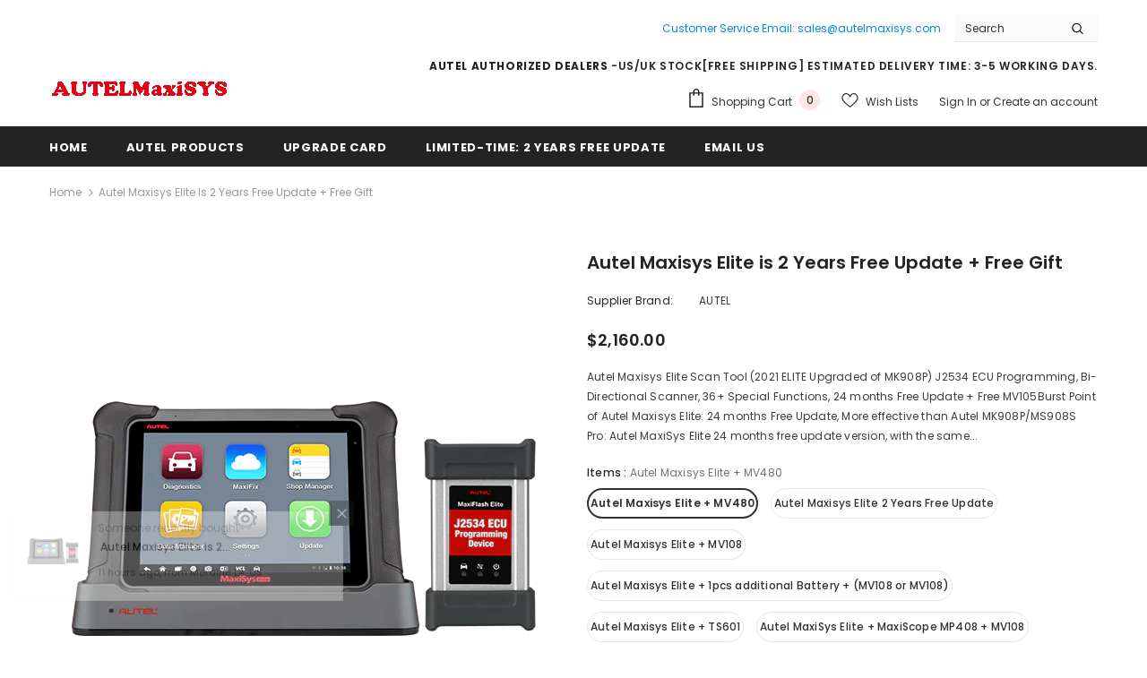

--- FILE ---
content_type: text/html; charset=utf-8
request_url: https://www.autelmaxisys.com/products/Autel-MaxiSys-elite
body_size: 91599
content:
  <!doctype html>
<!--[if lt IE 7]><html class="no-js lt-ie9 lt-ie8 lt-ie7" lang="en"> <![endif]-->
<!--[if IE 7]><html class="no-js lt-ie9 lt-ie8" lang="en"> <![endif]-->
<!--[if IE 8]><html class="no-js lt-ie9" lang="en"> <![endif]-->
<!--[if IE 9 ]><html class="ie9 no-js"> <![endif]-->
<!--[if (gt IE 9)|!(IE)]><!--> <html class="no-js"> <!--<![endif]-->
<head>
  <script type="text/javascript">
    (function(c,l,a,r,i,t,y){
        c[a]=c[a]||function(){(c[a].q=c[a].q||[]).push(arguments)};
        t=l.createElement(r);t.async=1;t.src="https://www.clarity.ms/tag/"+i;
        y=l.getElementsByTagName(r)[0];y.parentNode.insertBefore(t,y);
    })(window, document, "clarity", "script", "ebkboalhgf");
</script>
<script>(function(w,d,t,r,u){var f,n,i;w[u]=w[u]||[],f=function(){var o={ti:"137028966"};o.q=w[u],w[u]=new UET(o),w[u].push("pageLoad")},n=d.createElement(t),n.src=r,n.async=1,n.onload=n.onreadystatechange=function(){var s=this.readyState;s&&s!=="loaded"&&s!=="complete"||(f(),n.onload=n.onreadystatechange=null)},i=d.getElementsByTagName(t)[0],i.parentNode.insertBefore(n,i)})(window,document,"script","//bat.bing.com/bat.js","uetq");</script>
<meta name="google-site-verification" content="jaVmRvDobMmluYZPQUqqeaeApPfG5quGihzlTY5MeZQ" />
  <meta name="google-site-verification" content="roZ05j2hoTQCToHKte6HdTmc7c0vp-jFTPlxbnY5u-0" />
  <!-- Basic page needs ================================================== -->
  <meta charset="utf-8">
  <meta http-equiv="X-UA-Compatible" content="IE=edge,chrome=1">
	
  <!-- Title and description ================================================== -->
  <title>
  Autel Maxisys Elite is 2 Years Free Update + Free Gift &ndash; Autelmaxisys.com
  </title>

  
  <meta name="description" content="Autel Maxisys Elite Scan Tool (2021 ELITE Upgraded of MK908P) J2534 ECU Programming, Bi-Directional Scanner, 36+ Special Functions, 24 months Free Update + Free MV105Burst Point of Autel Maxisys Elite: 24 months Free Update, More effective than Autel MK908P/MS908S Pro: Autel MaxiSys Elite 24 months free update version,">
  

  <!-- Product meta ================================================== -->
  


  <meta property="og:type" content="product">
  <meta property="og:title" content="Autel Maxisys Elite is 2 Years Free Update + Free Gift">
  
  <meta property="og:image" content="http://www.autelmaxisys.com/cdn/shop/products/30115428ub3k_grande.png?v=1626935398">
  <meta property="og:image:secure_url" content="https://www.autelmaxisys.com/cdn/shop/products/30115428ub3k_grande.png?v=1626935398">
  
  <meta property="og:image" content="http://www.autelmaxisys.com/cdn/shop/products/Elite-2_grande.png?v=1626935398">
  <meta property="og:image:secure_url" content="https://www.autelmaxisys.com/cdn/shop/products/Elite-2_grande.png?v=1626935398">
  
  <meta property="og:image" content="http://www.autelmaxisys.com/cdn/shop/products/Elite-4_grande.png?v=1626935398">
  <meta property="og:image:secure_url" content="https://www.autelmaxisys.com/cdn/shop/products/Elite-4_grande.png?v=1626935398">
  
  <meta property="og:price:amount" content="1,999.00">
  <meta property="og:price:currency" content="USD">


  <meta property="og:description" content="Autel Maxisys Elite Scan Tool (2021 ELITE Upgraded of MK908P) J2534 ECU Programming, Bi-Directional Scanner, 36+ Special Functions, 24 months Free Update + Free MV105Burst Point of Autel Maxisys Elite: 24 months Free Update, More effective than Autel MK908P/MS908S Pro: Autel MaxiSys Elite 24 months free update version,">


  <meta property="og:url" content="https://www.autelmaxisys.com/products/autel-maxisys-elite">
  <meta property="og:site_name" content="Autelmaxisys.com">
  <!-- /snippets/twitter-card.liquid -->





  <meta name="twitter:card" content="product">
  <meta name="twitter:title" content="Autel Maxisys Elite is 2 Years Free Update + Free Gift">
  <meta name="twitter:description" content="Autel Maxisys Elite Scan Tool (2021 ELITE Upgraded of MK908P) J2534 ECU Programming, Bi-Directional Scanner, 36+ Special Functions, 24 months Free Update + Free MV105Burst Point of Autel Maxisys Elite: 24 months Free Update, More effective than Autel MK908P/MS908S Pro: Autel MaxiSys Elite 24 months free update version, with the same functions and updated hardware from Autel MS908S Pro/MK908P, making itself the most cost-effective high-end diagnostic scanner in Autel product line. Elite-Live Up to Its Name: As the updated version of Autel MK908P/MS908CV, the MaxiSys Elite is more economical than Ultra which costs you 2000 bucks more. The flagship-product- MaxiSys Elite has equipped with a set of solid hardware such as ✅ Quad-core Processor- NVIDIA Tegra 4, ✅ 2GB RAM &amp;amp; 64GB ROM, ✅ 9.7” Retina display with ✅ 2048X1536 resolution,✅ Android 4.4.4 OS, ✅ 15400mAH battery, etc. We have prepared">
  <meta name="twitter:image" content="https://www.autelmaxisys.com/cdn/shop/products/30115428ub3k_medium.png?v=1626935398">
  <meta name="twitter:image:width" content="240">
  <meta name="twitter:image:height" content="240">
  <meta name="twitter:label1" content="Price">
  <meta name="twitter:data1" content="From $1,999.00 USD">
  
  <meta name="twitter:label2" content="Brand">
  <meta name="twitter:data2" content="AUTEL">
  



  <!-- Helpers ================================================== -->
  <link rel="canonical" href="https://www.autelmaxisys.com/products/autel-maxisys-elite">
  <link canonical-shop-url="https://www.autelmaxisys.com/">
  <meta name="viewport" content="width=device-width,initial-scale=1">
  <link rel="preload" href="//www.autelmaxisys.com/cdn/shop/t/3/assets/vendor.min.css?v=165367215043409683411659144135" as="style">
  <!-- <link rel="preload" href="//www.autelmaxisys.com/cdn/shop/t/3/assets/theme-styles.css?v=131920764258616549911659144135" as="style">
  <link rel="preload" href="//www.autelmaxisys.com/cdn/shop/t/3/assets/theme-styles-responsive.css?v=15878369649321045271659144135" as="style"> -->
  <link rel="preload" href="//www.autelmaxisys.com/cdn/shop/t/3/assets/theme.min.css?v=160855240450243973731659144135" as="style">
  <link rel="preload" href="//www.autelmaxisys.com/cdn/shop/t/3/assets/theme-settings.css?v=106691983013951443391659144135" as="style">
  <link rel="preload" href="//www.autelmaxisys.com/cdn/shop/t/3/assets/header-05.css?v=24831908534956197621659144135" as="style">
  <link rel="preload" href="//www.autelmaxisys.com/cdn/shop/t/3/assets/header-06.css?v=134284591297665525531659144135" as="style">
  <link rel="preload" href="//www.autelmaxisys.com/cdn/shop/t/3/assets/header-07.css?v=179497373394023130801659144135" as="style">
  <link rel="preload" href="//www.autelmaxisys.com/cdn/shop/t/3/assets/header-08.css?v=136552887876050524991659144135" as="style">
  <link rel="preload" href="//www.autelmaxisys.com/cdn/shop/t/3/assets/footer-06.css?v=44150507389243462391659144135" as="style">
  <link rel="preload" href="//www.autelmaxisys.com/cdn/shop/t/3/assets/footer-07.css?v=98128527296320222641659144135" as="style">
  <link rel="preload" href="//www.autelmaxisys.com/cdn/shop/t/3/assets/footer-08.css?v=17161311055609253561659144135" as="style">
  <link rel="preload" href="//www.autelmaxisys.com/cdn/shop/t/3/assets/footer-09.css?v=31723816694365087181659144135" as="style">
  <link rel="preload" href="//www.autelmaxisys.com/cdn/shop/t/3/assets/product-skin.css?v=37861069842939842331659144135" as="style">
  <link rel="preload" href="//www.autelmaxisys.com/cdn/shop/t/3/assets/layout_style_1170.css?v=102698772525458869781659144135" as="style">
  <link rel="preload" href="//www.autelmaxisys.com/cdn/shop/t/3/assets/layout_style_fullwidth.css?v=125795139638133435471659144135" as="style">
  <link rel="preload" href="//www.autelmaxisys.com/cdn/shop/t/3/assets/layout_style_flower.css?v=61093865390679614511659144135" as="style">
  <link rel="preload" href="//www.autelmaxisys.com/cdn/shop/t/3/assets/layout_style_suppermarket.css?v=111419175127086310601659144135" as="style">

  <!-- Favicon -->
  
  <link rel="shortcut icon" href="//www.autelmaxisys.com/cdn/shop/files/am-favicon_32x32.png?v=1627194399" type="image/png">
  
  
  <!-- Styles -->
  <style>
    

        
        
        
        

        @font-face { font-display: swap;
  font-family: Poppins;
  font-weight: 400;
  font-style: normal;
  src: url("//www.autelmaxisys.com/cdn/fonts/poppins/poppins_n4.0ba78fa5af9b0e1a374041b3ceaadf0a43b41362.woff2") format("woff2"),
       url("//www.autelmaxisys.com/cdn/fonts/poppins/poppins_n4.214741a72ff2596839fc9760ee7a770386cf16ca.woff") format("woff");
}

        @font-face { font-display: swap;
  font-family: Poppins;
  font-weight: 500;
  font-style: normal;
  src: url("//www.autelmaxisys.com/cdn/fonts/poppins/poppins_n5.ad5b4b72b59a00358afc706450c864c3c8323842.woff2") format("woff2"),
       url("//www.autelmaxisys.com/cdn/fonts/poppins/poppins_n5.33757fdf985af2d24b32fcd84c9a09224d4b2c39.woff") format("woff");
}

        @font-face { font-display: swap;
  font-family: Poppins;
  font-weight: 600;
  font-style: normal;
  src: url("//www.autelmaxisys.com/cdn/fonts/poppins/poppins_n6.aa29d4918bc243723d56b59572e18228ed0786f6.woff2") format("woff2"),
       url("//www.autelmaxisys.com/cdn/fonts/poppins/poppins_n6.5f815d845fe073750885d5b7e619ee00e8111208.woff") format("woff");
}

        @font-face { font-display: swap;
  font-family: Poppins;
  font-weight: 700;
  font-style: normal;
  src: url("//www.autelmaxisys.com/cdn/fonts/poppins/poppins_n7.56758dcf284489feb014a026f3727f2f20a54626.woff2") format("woff2"),
       url("//www.autelmaxisys.com/cdn/fonts/poppins/poppins_n7.f34f55d9b3d3205d2cd6f64955ff4b36f0cfd8da.woff") format("woff");
}


		    

        
			      
        
    
    :root {
      --font_size: 12px;
      --font_size_minus1: 11px;
      --font_size_minus2: 10px;
      --font_size_minus3: 9px;
      --font_size_minus4: 8px;
      --font_size_plus1: 13px;
      --font_size_plus2: 14px;
      --font_size_plus3: 15px;
      --font_size_plus4: 16px;
      --font_size_plus5: 17px;
      --font_size_plus6: 18px;
      --font_size_plus7: 19px;
      --font_size_plus8: 20px;
      --font_size_plus9: 21px;
      --font_size_plus10: 22px;
      --font_size_plus11: 23px;
      --font_size_plus12: 24px;
      --font_size_plus13: 25px;
      --font_size_plus14: 26px;
      --font_size_plus16: 28px;
      --font_size_plus18: 30px;
      --font_size_plus21: 33px;
      --font_size_plus22: 34px;
      --font_size_plus23: 35px;
      --font_size_plus24: 36px;
      --font_size_plus33: 45px;

	  --fonts_name: Poppins,sans-serif;
	  --fonts_name_2: Poppins,sans-serif;

      /* Color */
      --body_bg: #ffffff;
      --body_color: #3c3c3c;
      --link_color: #0688e2;
      --link_color_hover: #232323;

      /* Breadcrumb */
      --breadcrumb_color : #999999;
      --breadcrumb_text_transform : capitalize;

      /* Header and Title */
      --page_title_font_size: 20px;
      --page_title_font_size_minus4: 16px;
      --page_title_font_size_plus5: 25px;
      --page_title_color: #232323;
      --page_title_text_align : left;

      /* Product  */
      --product_text_transform : none;
      --product_name_text_align : center;
      --color_title_pr: #232323;
      --color_title_pr_hover: #232323;
      --color_vendor : #232323;
      --sale_text : #ffffff;
      --bg_sale : #e95144;
      --custom_label_text : #ffffff;
      --custom_label_bg : #323232;
      --bundle_label_text : #ffffff;
      --bundle_label_bg : #232323;
      --new_label_text : #323232;
      --new_label_bg : #ffffff;
      --new_label_border : #f6f6f6;
      --sold_out_text : #ffffff;
      --bg_sold_out : #c1c1c1;
      --color_price: #232323;
      --color_price_sale: #e95144;
      --color_compare_price: #969696;
      --color_compare_product: #3c3c3c;
      
        --color_quick_view: rgba(255, 255, 255, 0.7);
        --bg_quick_view: rgba(0, 0, 0, 0.8);
      
      --color_wishlist: #232323;
      --bg_wishlist: #ffffff;
      --bg_wishlist_active: #ffe5e5;


      /* Button 1 */
      --background_1: #232323;
      --color_1 : #ffffff;
      --border_1 : #232323;

      /* Button 2 */
      --background_2: #ffffff;
      --color_2 : #232323;
      --border_2 : #232323;

      /* Button 3 */
      --background_3: #e95144;
      --color_3 : #ffffff;
      --border_3 : #e95144;

      /* Button Add To Cart */
      --color_add_to_cart : #fff;
      --border_add_to_cart : #000;
      --background_add_to_cart : #000;

      --color_add_to_cart_hover : #000;
      --border_add_to_cart_hover : #000;
      --background_add_to_cart_hover : #fff;
      

      /* Border Color */
      --border_widget_title : #e0e0e0;
      --border_color_1 : #ebebeb;
      --border_color_2: #e7e7e7;
      --border_page_title: #eaeaea;
      --border_input: #cbcbcb;
      --border_checkbox: #d0d0d0;
      --border_dropdown: #dadada;
      --border_bt_sidebar : #f6f6f6;
      --color_ipt: #3c3c3c;
      --color_icon_drop: #6b6b6b;

      
      --color_slick_arrow: #323232;
      --color_border_slick_arrow: #323232;
      --color_bg_slick_arrow: #ffffff;
      

      /*color Mobile*/

      --color_menu_mb: #232323;
      --color_menu_level3: #3c3c3c;

      /* Mixin ================= */
      
          --padding_btn: 8px 15px 6px;
          --padding_btn_bundle: 10px 15px 8px 15px;
          --padding_btn_qv_add_to_cart: 12px 15px 10px;
          --font_size_btn: 13px;
          --letter_spacing_btn: .05em;
      

      
      
          --color-price-box: var(--color_compare_price);
      

      --color_review: #232323;
      --color_review_empty: #232323;

      --border-product-image: #e6e6e6;

      
      --border-radius-17: 17px;
      --border-radius-50: 50%;
      
    }
</style>
  <link href="//www.autelmaxisys.com/cdn/shop/t/3/assets/vendor.min.css?v=165367215043409683411659144135" rel="stylesheet" type="text/css" media="all" />
<link href="//www.autelmaxisys.com/cdn/shop/t/3/assets/theme-styles.css?v=131920764258616549911659144135" rel="stylesheet" type="text/css" media="all" />
<link href="//www.autelmaxisys.com/cdn/shop/t/3/assets/theme-styles-responsive.css?v=15878369649321045271659144135" rel="stylesheet" type="text/css" media="all" />
<!-- <link href="//www.autelmaxisys.com/cdn/shop/t/3/assets/theme.min.css?v=160855240450243973731659144135" rel="stylesheet" type="text/css" media="all" /> -->
<link href="//www.autelmaxisys.com/cdn/shop/t/3/assets/theme-settings.css?v=106691983013951443391659144135" rel="stylesheet" type="text/css" media="all" />



































  
   <!-- Scripts -->
  <script src="//www.autelmaxisys.com/cdn/shop/t/3/assets/jquery.min.js?v=56888366816115934351659144135" type="text/javascript"></script>
<script src="//www.autelmaxisys.com/cdn/shop/t/3/assets/jquery-cookie.min.js?v=72365755745404048181659144135" type="text/javascript"></script>
<script src="//www.autelmaxisys.com/cdn/shop/t/3/assets/lazysizes.min.js?v=84414966064882348651659144135" type="text/javascript"></script>

<script>
  	window.lazySizesConfig = window.lazySizesConfig || {};
    lazySizesConfig.loadMode = 1;
    window.lazySizesConfig.init = false;
    lazySizes.init();
  
    window.ajax_cart = "upsell";
    window.money_format = "${{amount}}";//"${{amount}} USD";
    window.shop_currency = "USD";
    window.show_multiple_currencies = false;
    window.use_color_swatch = true;
    window.color_swatch_style = "variant";
    window.enable_sidebar_multiple_choice = true;
    window.file_url = "//www.autelmaxisys.com/cdn/shop/files/?v=325";
    window.asset_url = "";
    window.router = "";
    window.swatch_recently = "color";
    window.label_sale = "discount_sale";
    window.layout_style = "layout_style_1";
    window.product_style = "default";
    window.category_style = "default";
    window.layout_body = "default";
    
    window.inventory_text = {
        in_stock: "In stock",
        many_in_stock: "Many in stock",
        out_of_stock: "Out of stock",
        add_to_cart: "Add to cart",
        add_all_to_cart: "Add all to Cart",
        sold_out: "Sold Out",
        select_options : "Select options",
        unavailable: "Sold Out",
        view_all_collection: "View All",
        no_more_product: "No more product",
        show_options: "Show Variants",
        hide_options: "Hide Variants",
        adding : "Adding",
        thank_you : "Thank You",
        add_more : "Add More",
        cart_feedback : "Added",
        add_wishlist : "Add to Wish List",
        remove_wishlist : "Remove Wish List",
        add_wishlist_1 : "Add to wishlist",
        remove_wishlist_1 : "Remove wishlist",
        previous: "Prev",
        next: "Next",
      	pre_order : "Pre Order",
        hotStock: "Hurry up! only [inventory] left",
        view_more: "View All",
        view_less : "View Less",
        show_more: "Show More",
        show_less : "Show Less",
        days : "Days",
        hours : "Hours",
        mins : "Mins",
        secs : "Secs",

        customlabel: "Custom Label",
        newlabel: "New",
        salelabel: "Sale",
        soldoutlabel: "Sold Out",
        bundlelabel: "Bundle",

        message_compare : "You must select at least two products to compare!",
        message_iscart : "is added to your shopping cart.",

        add_compare : "Add to compare",
        remove_compare : "Remove compare",
        remove: "Remove",
        warning_quantity: "Maximum quantity",
    };
    window.multi_lang = false;
    window.infinity_scroll_feature = true;
    window.newsletter_popup = false;
    window.hidden_newsletter = false;
    window.option_ptoduct1 = "size";
    window.option_ptoduct2 = "color";
    window.option_ptoduct3 = "option 3"

    /* Free Shipping Message */
    window.free_shipping_color1 = "#F44336";  
    window.free_shipping_color2 = "#FF9800";
    window.free_shipping_color3 = "#69c69c";
    window.free_shipping_price = 1;
    window.free_shipping_text = {
        free_shipping_message_1: "You qualify for free shipping!",
        free_shipping_message_2:"Only",
        free_shipping_message_3: "away from",
        free_shipping_message_4: "free shipping",
        free_shipping_1: "Free",
        free_shipping_2: "TBD",
    }

</script>

  <!-- Header hook for plugins ================================ -->
  <script>window.performance && window.performance.mark && window.performance.mark('shopify.content_for_header.start');</script><meta id="shopify-digital-wallet" name="shopify-digital-wallet" content="/58728153280/digital_wallets/dialog">
<meta name="shopify-checkout-api-token" content="9541caea99ab0e8877e113d2ecdc55ea">
<meta id="in-context-paypal-metadata" data-shop-id="58728153280" data-venmo-supported="false" data-environment="production" data-locale="en_US" data-paypal-v4="true" data-currency="USD">
<link rel="alternate" type="application/json+oembed" href="https://www.autelmaxisys.com/products/autel-maxisys-elite.oembed">
<script async="async" src="/checkouts/internal/preloads.js?locale=en-US"></script>
<script id="shopify-features" type="application/json">{"accessToken":"9541caea99ab0e8877e113d2ecdc55ea","betas":["rich-media-storefront-analytics"],"domain":"www.autelmaxisys.com","predictiveSearch":true,"shopId":58728153280,"locale":"en"}</script>
<script>var Shopify = Shopify || {};
Shopify.shop = "autelmaxisys.myshopify.com";
Shopify.locale = "en";
Shopify.currency = {"active":"USD","rate":"1.0"};
Shopify.country = "US";
Shopify.theme = {"name":"ella make off new","id":130460844224,"schema_name":"Ella","schema_version":"4.5.0","theme_store_id":null,"role":"main"};
Shopify.theme.handle = "null";
Shopify.theme.style = {"id":null,"handle":null};
Shopify.cdnHost = "www.autelmaxisys.com/cdn";
Shopify.routes = Shopify.routes || {};
Shopify.routes.root = "/";</script>
<script type="module">!function(o){(o.Shopify=o.Shopify||{}).modules=!0}(window);</script>
<script>!function(o){function n(){var o=[];function n(){o.push(Array.prototype.slice.apply(arguments))}return n.q=o,n}var t=o.Shopify=o.Shopify||{};t.loadFeatures=n(),t.autoloadFeatures=n()}(window);</script>
<script id="shop-js-analytics" type="application/json">{"pageType":"product"}</script>
<script defer="defer" async type="module" src="//www.autelmaxisys.com/cdn/shopifycloud/shop-js/modules/v2/client.init-shop-cart-sync_BT-GjEfc.en.esm.js"></script>
<script defer="defer" async type="module" src="//www.autelmaxisys.com/cdn/shopifycloud/shop-js/modules/v2/chunk.common_D58fp_Oc.esm.js"></script>
<script defer="defer" async type="module" src="//www.autelmaxisys.com/cdn/shopifycloud/shop-js/modules/v2/chunk.modal_xMitdFEc.esm.js"></script>
<script type="module">
  await import("//www.autelmaxisys.com/cdn/shopifycloud/shop-js/modules/v2/client.init-shop-cart-sync_BT-GjEfc.en.esm.js");
await import("//www.autelmaxisys.com/cdn/shopifycloud/shop-js/modules/v2/chunk.common_D58fp_Oc.esm.js");
await import("//www.autelmaxisys.com/cdn/shopifycloud/shop-js/modules/v2/chunk.modal_xMitdFEc.esm.js");

  window.Shopify.SignInWithShop?.initShopCartSync?.({"fedCMEnabled":true,"windoidEnabled":true});

</script>
<script>(function() {
  var isLoaded = false;
  function asyncLoad() {
    if (isLoaded) return;
    isLoaded = true;
    var urls = ["https:\/\/sales-notification-cdn.makeprosimp.com\/v1\/published\/65288\/a142f379ae3d4031997fa4c4e43c49bf\/247\/app.js?v=1\u0026shop=autelmaxisys.myshopify.com","\/\/cdn.shopify.com\/proxy\/deb38f508ee7663d626f5cd9242ff1434d3cfdb131348da2b7477496637b5996\/api.goaffpro.com\/loader.js?shop=autelmaxisys.myshopify.com\u0026sp-cache-control=cHVibGljLCBtYXgtYWdlPTkwMA","https:\/\/assets.salesmartly.com\/js\/project_5563_6064_1664041092.js?shop=autelmaxisys.myshopify.com"];
    for (var i = 0; i < urls.length; i++) {
      var s = document.createElement('script');
      s.type = 'text/javascript';
      s.async = true;
      s.src = urls[i];
      var x = document.getElementsByTagName('script')[0];
      x.parentNode.insertBefore(s, x);
    }
  };
  if(window.attachEvent) {
    window.attachEvent('onload', asyncLoad);
  } else {
    window.addEventListener('load', asyncLoad, false);
  }
})();</script>
<script id="__st">var __st={"a":58728153280,"offset":-25200,"reqid":"3a0537bf-9adc-49ba-b5e2-9a0a4ccbac62-1769420977","pageurl":"www.autelmaxisys.com\/products\/Autel-MaxiSys-elite","u":"a2a3ac8113a5","p":"product","rtyp":"product","rid":6794143989952};</script>
<script>window.ShopifyPaypalV4VisibilityTracking = true;</script>
<script id="captcha-bootstrap">!function(){'use strict';const t='contact',e='account',n='new_comment',o=[[t,t],['blogs',n],['comments',n],[t,'customer']],c=[[e,'customer_login'],[e,'guest_login'],[e,'recover_customer_password'],[e,'create_customer']],r=t=>t.map((([t,e])=>`form[action*='/${t}']:not([data-nocaptcha='true']) input[name='form_type'][value='${e}']`)).join(','),a=t=>()=>t?[...document.querySelectorAll(t)].map((t=>t.form)):[];function s(){const t=[...o],e=r(t);return a(e)}const i='password',u='form_key',d=['recaptcha-v3-token','g-recaptcha-response','h-captcha-response',i],f=()=>{try{return window.sessionStorage}catch{return}},m='__shopify_v',_=t=>t.elements[u];function p(t,e,n=!1){try{const o=window.sessionStorage,c=JSON.parse(o.getItem(e)),{data:r}=function(t){const{data:e,action:n}=t;return t[m]||n?{data:e,action:n}:{data:t,action:n}}(c);for(const[e,n]of Object.entries(r))t.elements[e]&&(t.elements[e].value=n);n&&o.removeItem(e)}catch(o){console.error('form repopulation failed',{error:o})}}const l='form_type',E='cptcha';function T(t){t.dataset[E]=!0}const w=window,h=w.document,L='Shopify',v='ce_forms',y='captcha';let A=!1;((t,e)=>{const n=(g='f06e6c50-85a8-45c8-87d0-21a2b65856fe',I='https://cdn.shopify.com/shopifycloud/storefront-forms-hcaptcha/ce_storefront_forms_captcha_hcaptcha.v1.5.2.iife.js',D={infoText:'Protected by hCaptcha',privacyText:'Privacy',termsText:'Terms'},(t,e,n)=>{const o=w[L][v],c=o.bindForm;if(c)return c(t,g,e,D).then(n);var r;o.q.push([[t,g,e,D],n]),r=I,A||(h.body.append(Object.assign(h.createElement('script'),{id:'captcha-provider',async:!0,src:r})),A=!0)});var g,I,D;w[L]=w[L]||{},w[L][v]=w[L][v]||{},w[L][v].q=[],w[L][y]=w[L][y]||{},w[L][y].protect=function(t,e){n(t,void 0,e),T(t)},Object.freeze(w[L][y]),function(t,e,n,w,h,L){const[v,y,A,g]=function(t,e,n){const i=e?o:[],u=t?c:[],d=[...i,...u],f=r(d),m=r(i),_=r(d.filter((([t,e])=>n.includes(e))));return[a(f),a(m),a(_),s()]}(w,h,L),I=t=>{const e=t.target;return e instanceof HTMLFormElement?e:e&&e.form},D=t=>v().includes(t);t.addEventListener('submit',(t=>{const e=I(t);if(!e)return;const n=D(e)&&!e.dataset.hcaptchaBound&&!e.dataset.recaptchaBound,o=_(e),c=g().includes(e)&&(!o||!o.value);(n||c)&&t.preventDefault(),c&&!n&&(function(t){try{if(!f())return;!function(t){const e=f();if(!e)return;const n=_(t);if(!n)return;const o=n.value;o&&e.removeItem(o)}(t);const e=Array.from(Array(32),(()=>Math.random().toString(36)[2])).join('');!function(t,e){_(t)||t.append(Object.assign(document.createElement('input'),{type:'hidden',name:u})),t.elements[u].value=e}(t,e),function(t,e){const n=f();if(!n)return;const o=[...t.querySelectorAll(`input[type='${i}']`)].map((({name:t})=>t)),c=[...d,...o],r={};for(const[a,s]of new FormData(t).entries())c.includes(a)||(r[a]=s);n.setItem(e,JSON.stringify({[m]:1,action:t.action,data:r}))}(t,e)}catch(e){console.error('failed to persist form',e)}}(e),e.submit())}));const S=(t,e)=>{t&&!t.dataset[E]&&(n(t,e.some((e=>e===t))),T(t))};for(const o of['focusin','change'])t.addEventListener(o,(t=>{const e=I(t);D(e)&&S(e,y())}));const B=e.get('form_key'),M=e.get(l),P=B&&M;t.addEventListener('DOMContentLoaded',(()=>{const t=y();if(P)for(const e of t)e.elements[l].value===M&&p(e,B);[...new Set([...A(),...v().filter((t=>'true'===t.dataset.shopifyCaptcha))])].forEach((e=>S(e,t)))}))}(h,new URLSearchParams(w.location.search),n,t,e,['guest_login'])})(!0,!0)}();</script>
<script integrity="sha256-4kQ18oKyAcykRKYeNunJcIwy7WH5gtpwJnB7kiuLZ1E=" data-source-attribution="shopify.loadfeatures" defer="defer" src="//www.autelmaxisys.com/cdn/shopifycloud/storefront/assets/storefront/load_feature-a0a9edcb.js" crossorigin="anonymous"></script>
<script data-source-attribution="shopify.dynamic_checkout.dynamic.init">var Shopify=Shopify||{};Shopify.PaymentButton=Shopify.PaymentButton||{isStorefrontPortableWallets:!0,init:function(){window.Shopify.PaymentButton.init=function(){};var t=document.createElement("script");t.src="https://www.autelmaxisys.com/cdn/shopifycloud/portable-wallets/latest/portable-wallets.en.js",t.type="module",document.head.appendChild(t)}};
</script>
<script data-source-attribution="shopify.dynamic_checkout.buyer_consent">
  function portableWalletsHideBuyerConsent(e){var t=document.getElementById("shopify-buyer-consent"),n=document.getElementById("shopify-subscription-policy-button");t&&n&&(t.classList.add("hidden"),t.setAttribute("aria-hidden","true"),n.removeEventListener("click",e))}function portableWalletsShowBuyerConsent(e){var t=document.getElementById("shopify-buyer-consent"),n=document.getElementById("shopify-subscription-policy-button");t&&n&&(t.classList.remove("hidden"),t.removeAttribute("aria-hidden"),n.addEventListener("click",e))}window.Shopify?.PaymentButton&&(window.Shopify.PaymentButton.hideBuyerConsent=portableWalletsHideBuyerConsent,window.Shopify.PaymentButton.showBuyerConsent=portableWalletsShowBuyerConsent);
</script>
<script>
  function portableWalletsCleanup(e){e&&e.src&&console.error("Failed to load portable wallets script "+e.src);var t=document.querySelectorAll("shopify-accelerated-checkout .shopify-payment-button__skeleton, shopify-accelerated-checkout-cart .wallet-cart-button__skeleton"),e=document.getElementById("shopify-buyer-consent");for(let e=0;e<t.length;e++)t[e].remove();e&&e.remove()}function portableWalletsNotLoadedAsModule(e){e instanceof ErrorEvent&&"string"==typeof e.message&&e.message.includes("import.meta")&&"string"==typeof e.filename&&e.filename.includes("portable-wallets")&&(window.removeEventListener("error",portableWalletsNotLoadedAsModule),window.Shopify.PaymentButton.failedToLoad=e,"loading"===document.readyState?document.addEventListener("DOMContentLoaded",window.Shopify.PaymentButton.init):window.Shopify.PaymentButton.init())}window.addEventListener("error",portableWalletsNotLoadedAsModule);
</script>

<script type="module" src="https://www.autelmaxisys.com/cdn/shopifycloud/portable-wallets/latest/portable-wallets.en.js" onError="portableWalletsCleanup(this)" crossorigin="anonymous"></script>
<script nomodule>
  document.addEventListener("DOMContentLoaded", portableWalletsCleanup);
</script>

<link id="shopify-accelerated-checkout-styles" rel="stylesheet" media="screen" href="https://www.autelmaxisys.com/cdn/shopifycloud/portable-wallets/latest/accelerated-checkout-backwards-compat.css" crossorigin="anonymous">
<style id="shopify-accelerated-checkout-cart">
        #shopify-buyer-consent {
  margin-top: 1em;
  display: inline-block;
  width: 100%;
}

#shopify-buyer-consent.hidden {
  display: none;
}

#shopify-subscription-policy-button {
  background: none;
  border: none;
  padding: 0;
  text-decoration: underline;
  font-size: inherit;
  cursor: pointer;
}

#shopify-subscription-policy-button::before {
  box-shadow: none;
}

      </style>

<script>window.performance && window.performance.mark && window.performance.mark('shopify.content_for_header.end');</script>

  <!--[if lt IE 9]>
  <script src="//html5shiv.googlecode.com/svn/trunk/html5.js" type="text/javascript"></script>
  <![endif]-->

  
  
  

  <script>

    Shopify.productOptionsMap = {};
    Shopify.quickViewOptionsMap = {};

    Shopify.updateOptionsInSelector = function(selectorIndex, wrapperSlt) {
        Shopify.optionsMap = wrapperSlt === '.product' ? Shopify.productOptionsMap : Shopify.quickViewOptionsMap;

        switch (selectorIndex) {
            case 0:
                var key = 'root';
                var selector = $(wrapperSlt + ' .single-option-selector:eq(0)');
                break;
            case 1:
                var key = $(wrapperSlt + ' .single-option-selector:eq(0)').val();
                var selector = $(wrapperSlt + ' .single-option-selector:eq(1)');
                break;
            case 2:
                var key = $(wrapperSlt + ' .single-option-selector:eq(0)').val();
                key += ' / ' + $(wrapperSlt + ' .single-option-selector:eq(1)').val();
                var selector = $(wrapperSlt + ' .single-option-selector:eq(2)');
        }

        var initialValue = selector.val();
        selector.empty();

        var availableOptions = Shopify.optionsMap[key];

        if (availableOptions && availableOptions.length) {
            for (var i = 0; i < availableOptions.length; i++) {
                var option = availableOptions[i].replace('-sold-out','');
                var newOption = $('<option></option>').val(option).html(option);

                selector.append(newOption);
            }

            $(wrapperSlt + ' .swatch[data-option-index="' + selectorIndex + '"] .swatch-element').each(function() {
                // debugger;
                if ($.inArray($(this).attr('data-value'), availableOptions) !== -1) {
                    $(this).addClass('available').removeClass('soldout').find(':radio').prop('disabled',false).prop('checked',true);
                }
                else {
                    if ($.inArray($(this).attr('data-value') + '-sold-out', availableOptions) !== -1) {
                        $(this).addClass('available').addClass('soldout').find(':radio').prop('disabled',false).prop('checked',true);
                    } else {
                        $(this).removeClass('available').addClass('soldout').find(':radio').prop('disabled',true).prop('checked',false);
                    }
                    
                }
            });

            if ($.inArray(initialValue, availableOptions) !== -1) {
                selector.val(initialValue);
            }

            selector.trigger('change');
        };
    };

    Shopify.linkOptionSelectors = function(product, wrapperSlt, check) {
        // Building our mapping object.
        Shopify.optionsMap = wrapperSlt === '.product' ? Shopify.productOptionsMap : Shopify.quickViewOptionsMap;
        var arr_1= [],
            arr_2= [],
            arr_3= [];

        Shopify.optionsMap['root'] == [];
        for (var i = 0; i < product.variants.length; i++) {
            var variant = product.variants[i];
            if (variant) {
                var key1 = variant.option1;
                var key2 = variant.option1 + ' / ' + variant.option2;
                Shopify.optionsMap[key1] = [];
                Shopify.optionsMap[key2] = [];
            }
        }
        for (var i = 0; i < product.variants.length; i++) {
            var variant = product.variants[i];
            if (variant) {
                if (window.use_color_swatch) {
                    if (variant.available) {
                        // Gathering values for the 1st drop-down.
                        Shopify.optionsMap['root'] = Shopify.optionsMap['root'] || [];

                        // if ($.inArray(variant.option1 + '-sold-out', Shopify.optionsMap['root']) !== -1) {
                        //     Shopify.optionsMap['root'].pop();
                        // } 

                        arr_1.push(variant.option1);
                        arr_1 = $.unique(arr_1);

                        Shopify.optionsMap['root'].push(variant.option1);

                        Shopify.optionsMap['root'] = Shopify.uniq(Shopify.optionsMap['root']);

                        // Gathering values for the 2nd drop-down.
                        if (product.options.length > 1) {
                        var key = variant.option1;
                            Shopify.optionsMap[key] = Shopify.optionsMap[key] || [];
                            // if ($.inArray(variant.option2 + '-sold-out', Shopify.optionsMap[key]) !== -1) {
                            //     Shopify.optionsMap[key].pop();
                            // } 
                            Shopify.optionsMap[key].push(variant.option2);
                            if ($.inArray(variant.option2, arr_2) === -1) {
                                arr_2.push(variant.option2);
                                arr_2 = $.unique(arr_2);
                            }
                            Shopify.optionsMap[key] = Shopify.uniq(Shopify.optionsMap[key]);
                        }

                        // Gathering values for the 3rd drop-down.
                        if (product.options.length === 3) {
                            var key = variant.option1 + ' / ' + variant.option2;
                            Shopify.optionsMap[key] = Shopify.optionsMap[key] || [];
                            Shopify.optionsMap[key].push(variant.option3);

                            if ($.inArray(variant.option3, arr_3) === -1) {
                                arr_3.push(variant.option3);
                                arr_3 = $.unique(arr_3);
                            }
                            
                            Shopify.optionsMap[key] = Shopify.uniq(Shopify.optionsMap[key]);
                        }
                    } else {
                        // Gathering values for the 1st drop-down.
                        Shopify.optionsMap['root'] = Shopify.optionsMap['root'] || [];
                        if ($.inArray(variant.option1, arr_1) === -1) {
                            Shopify.optionsMap['root'].push(variant.option1 + '-sold-out');
                        }
                        
                        Shopify.optionsMap['root'] = Shopify.uniq(Shopify.optionsMap['root']);

                        // Gathering values for the 2nd drop-down.
                        if (product.options.length > 1) {
                            var key = variant.option1;
                            Shopify.optionsMap[key] = Shopify.optionsMap[key] || [];
                            // Shopify.optionsMap[key].push(variant.option2);

                            // if ($.inArray(variant.option2, arr_2) === -1) {
                                Shopify.optionsMap[key].push(variant.option2 + '-sold-out');
                            // }
                            
                            Shopify.optionsMap[key] = Shopify.uniq(Shopify.optionsMap[key]);
                        }

                        // Gathering values for the 3rd drop-down.
                        if (product.options.length === 3) {
                            var key = variant.option1 + ' / ' + variant.option2;
                            Shopify.optionsMap[key] = Shopify.optionsMap[key] || [];
//                             if ($.inArray(variant.option3, arr_3) === -1) {
                                Shopify.optionsMap[key].push(variant.option3 + '-sold-out');
//                             }
                            Shopify.optionsMap[key] = Shopify.uniq(Shopify.optionsMap[key]);
                        }

                    }
                } else {
                    // Gathering values for the 1st drop-down.
                    if (check) {
                        if (variant.available) {
                            Shopify.optionsMap['root'] = Shopify.optionsMap['root'] || [];
                            Shopify.optionsMap['root'].push(variant.option1);
                            Shopify.optionsMap['root'] = Shopify.uniq(Shopify.optionsMap['root']);

                            // Gathering values for the 2nd drop-down.
                            if (product.options.length > 1) {
                            var key = variant.option1;
                                Shopify.optionsMap[key] = Shopify.optionsMap[key] || [];
                                Shopify.optionsMap[key].push(variant.option2);
                                Shopify.optionsMap[key] = Shopify.uniq(Shopify.optionsMap[key]);
                            }

                            // Gathering values for the 3rd drop-down.
                            if (product.options.length === 3) {
                                var key = variant.option1 + ' / ' + variant.option2;
                                Shopify.optionsMap[key] = Shopify.optionsMap[key] || [];
                                Shopify.optionsMap[key].push(variant.option3);
                                Shopify.optionsMap[key] = Shopify.uniq(Shopify.optionsMap[key]);
                            }
                        }
                    } else {
                        Shopify.optionsMap['root'] = Shopify.optionsMap['root'] || [];

                        Shopify.optionsMap['root'].push(variant.option1);
                        Shopify.optionsMap['root'] = Shopify.uniq(Shopify.optionsMap['root']);

                        // Gathering values for the 2nd drop-down.
                        if (product.options.length > 1) {
                        var key = variant.option1;
                            Shopify.optionsMap[key] = Shopify.optionsMap[key] || [];
                            Shopify.optionsMap[key].push(variant.option2);
                            Shopify.optionsMap[key] = Shopify.uniq(Shopify.optionsMap[key]);
                        }

                        // Gathering values for the 3rd drop-down.
                        if (product.options.length === 3) {
                            var key = variant.option1 + ' / ' + variant.option2;
                            Shopify.optionsMap[key] = Shopify.optionsMap[key] || [];
                            Shopify.optionsMap[key].push(variant.option3);
                            Shopify.optionsMap[key] = Shopify.uniq(Shopify.optionsMap[key]);
                        }
                    }
                    
                }
            }
        };

        // Update options right away.
        Shopify.updateOptionsInSelector(0, wrapperSlt);

        if (product.options.length > 1) Shopify.updateOptionsInSelector(1, wrapperSlt);
        if (product.options.length === 3) Shopify.updateOptionsInSelector(2, wrapperSlt);

        // When there is an update in the first dropdown.
        $(wrapperSlt + " .single-option-selector:eq(0)").change(function() {
            Shopify.updateOptionsInSelector(1, wrapperSlt);
            if (product.options.length === 3) Shopify.updateOptionsInSelector(2, wrapperSlt);
            return true;
        });

        // When there is an update in the second dropdown.
        $(wrapperSlt + " .single-option-selector:eq(1)").change(function() {
            if (product.options.length === 3) Shopify.updateOptionsInSelector(2, wrapperSlt);
            return true;
        });
    };
</script>
  
  <script nomodule src="https://unpkg.com/@google/model-viewer/dist/model-viewer-legacy.js"></script>
  

<meta name="google-site-verification" content="r032H1c2IcucJISsCSBvY8bhngARgONzFieJx-VUTTM" /><meta name="google-site-verification" content="8JFVEKT0fI4qsV0BPe2QQFrkuMOkT_Z7tzfUk_npFHM" /><meta name="google-site-verification" content="8JFVEKT0fI4qsV0BPe2QQFrkuMOkT_Z7tzfUk_npFHM" /><meta name="google-site-verification" content="8JFVEKT0fI4qsV0BPe2QQFrkuMOkT_Z7tzfUk_npFHM" /><meta name="google-site-verification" content="8JFVEKT0fI4qsV0BPe2QQFrkuMOkT_Z7tzfUk_npFHM" /><meta name="google-site-verification" content="8JFVEKT0fI4qsV0BPe2QQFrkuMOkT_Z7tzfUk_npFHM" /><meta name="google-site-verification" content="8JFVEKT0fI4qsV0BPe2QQFrkuMOkT_Z7tzfUk_npFHM" />
  <script>
var _hmt = _hmt || [];
(function() {
  var hm = document.createElement("script");
  hm.src = "https://hm.baidu.com/hm.js?a40cae51306801e91bb9a626a14ab07a";
  var s = document.getElementsByTagName("script")[0]; 
  s.parentNode.insertBefore(hm, s);
})();
</script>

  <link href="https://monorail-edge.shopifysvc.com" rel="dns-prefetch">
<script>(function(){if ("sendBeacon" in navigator && "performance" in window) {try {var session_token_from_headers = performance.getEntriesByType('navigation')[0].serverTiming.find(x => x.name == '_s').description;} catch {var session_token_from_headers = undefined;}var session_cookie_matches = document.cookie.match(/_shopify_s=([^;]*)/);var session_token_from_cookie = session_cookie_matches && session_cookie_matches.length === 2 ? session_cookie_matches[1] : "";var session_token = session_token_from_headers || session_token_from_cookie || "";function handle_abandonment_event(e) {var entries = performance.getEntries().filter(function(entry) {return /monorail-edge.shopifysvc.com/.test(entry.name);});if (!window.abandonment_tracked && entries.length === 0) {window.abandonment_tracked = true;var currentMs = Date.now();var navigation_start = performance.timing.navigationStart;var payload = {shop_id: 58728153280,url: window.location.href,navigation_start,duration: currentMs - navigation_start,session_token,page_type: "product"};window.navigator.sendBeacon("https://monorail-edge.shopifysvc.com/v1/produce", JSON.stringify({schema_id: "online_store_buyer_site_abandonment/1.1",payload: payload,metadata: {event_created_at_ms: currentMs,event_sent_at_ms: currentMs}}));}}window.addEventListener('pagehide', handle_abandonment_event);}}());</script>
<script id="web-pixels-manager-setup">(function e(e,d,r,n,o){if(void 0===o&&(o={}),!Boolean(null===(a=null===(i=window.Shopify)||void 0===i?void 0:i.analytics)||void 0===a?void 0:a.replayQueue)){var i,a;window.Shopify=window.Shopify||{};var t=window.Shopify;t.analytics=t.analytics||{};var s=t.analytics;s.replayQueue=[],s.publish=function(e,d,r){return s.replayQueue.push([e,d,r]),!0};try{self.performance.mark("wpm:start")}catch(e){}var l=function(){var e={modern:/Edge?\/(1{2}[4-9]|1[2-9]\d|[2-9]\d{2}|\d{4,})\.\d+(\.\d+|)|Firefox\/(1{2}[4-9]|1[2-9]\d|[2-9]\d{2}|\d{4,})\.\d+(\.\d+|)|Chrom(ium|e)\/(9{2}|\d{3,})\.\d+(\.\d+|)|(Maci|X1{2}).+ Version\/(15\.\d+|(1[6-9]|[2-9]\d|\d{3,})\.\d+)([,.]\d+|)( \(\w+\)|)( Mobile\/\w+|) Safari\/|Chrome.+OPR\/(9{2}|\d{3,})\.\d+\.\d+|(CPU[ +]OS|iPhone[ +]OS|CPU[ +]iPhone|CPU IPhone OS|CPU iPad OS)[ +]+(15[._]\d+|(1[6-9]|[2-9]\d|\d{3,})[._]\d+)([._]\d+|)|Android:?[ /-](13[3-9]|1[4-9]\d|[2-9]\d{2}|\d{4,})(\.\d+|)(\.\d+|)|Android.+Firefox\/(13[5-9]|1[4-9]\d|[2-9]\d{2}|\d{4,})\.\d+(\.\d+|)|Android.+Chrom(ium|e)\/(13[3-9]|1[4-9]\d|[2-9]\d{2}|\d{4,})\.\d+(\.\d+|)|SamsungBrowser\/([2-9]\d|\d{3,})\.\d+/,legacy:/Edge?\/(1[6-9]|[2-9]\d|\d{3,})\.\d+(\.\d+|)|Firefox\/(5[4-9]|[6-9]\d|\d{3,})\.\d+(\.\d+|)|Chrom(ium|e)\/(5[1-9]|[6-9]\d|\d{3,})\.\d+(\.\d+|)([\d.]+$|.*Safari\/(?![\d.]+ Edge\/[\d.]+$))|(Maci|X1{2}).+ Version\/(10\.\d+|(1[1-9]|[2-9]\d|\d{3,})\.\d+)([,.]\d+|)( \(\w+\)|)( Mobile\/\w+|) Safari\/|Chrome.+OPR\/(3[89]|[4-9]\d|\d{3,})\.\d+\.\d+|(CPU[ +]OS|iPhone[ +]OS|CPU[ +]iPhone|CPU IPhone OS|CPU iPad OS)[ +]+(10[._]\d+|(1[1-9]|[2-9]\d|\d{3,})[._]\d+)([._]\d+|)|Android:?[ /-](13[3-9]|1[4-9]\d|[2-9]\d{2}|\d{4,})(\.\d+|)(\.\d+|)|Mobile Safari.+OPR\/([89]\d|\d{3,})\.\d+\.\d+|Android.+Firefox\/(13[5-9]|1[4-9]\d|[2-9]\d{2}|\d{4,})\.\d+(\.\d+|)|Android.+Chrom(ium|e)\/(13[3-9]|1[4-9]\d|[2-9]\d{2}|\d{4,})\.\d+(\.\d+|)|Android.+(UC? ?Browser|UCWEB|U3)[ /]?(15\.([5-9]|\d{2,})|(1[6-9]|[2-9]\d|\d{3,})\.\d+)\.\d+|SamsungBrowser\/(5\.\d+|([6-9]|\d{2,})\.\d+)|Android.+MQ{2}Browser\/(14(\.(9|\d{2,})|)|(1[5-9]|[2-9]\d|\d{3,})(\.\d+|))(\.\d+|)|K[Aa][Ii]OS\/(3\.\d+|([4-9]|\d{2,})\.\d+)(\.\d+|)/},d=e.modern,r=e.legacy,n=navigator.userAgent;return n.match(d)?"modern":n.match(r)?"legacy":"unknown"}(),u="modern"===l?"modern":"legacy",c=(null!=n?n:{modern:"",legacy:""})[u],f=function(e){return[e.baseUrl,"/wpm","/b",e.hashVersion,"modern"===e.buildTarget?"m":"l",".js"].join("")}({baseUrl:d,hashVersion:r,buildTarget:u}),m=function(e){var d=e.version,r=e.bundleTarget,n=e.surface,o=e.pageUrl,i=e.monorailEndpoint;return{emit:function(e){var a=e.status,t=e.errorMsg,s=(new Date).getTime(),l=JSON.stringify({metadata:{event_sent_at_ms:s},events:[{schema_id:"web_pixels_manager_load/3.1",payload:{version:d,bundle_target:r,page_url:o,status:a,surface:n,error_msg:t},metadata:{event_created_at_ms:s}}]});if(!i)return console&&console.warn&&console.warn("[Web Pixels Manager] No Monorail endpoint provided, skipping logging."),!1;try{return self.navigator.sendBeacon.bind(self.navigator)(i,l)}catch(e){}var u=new XMLHttpRequest;try{return u.open("POST",i,!0),u.setRequestHeader("Content-Type","text/plain"),u.send(l),!0}catch(e){return console&&console.warn&&console.warn("[Web Pixels Manager] Got an unhandled error while logging to Monorail."),!1}}}}({version:r,bundleTarget:l,surface:e.surface,pageUrl:self.location.href,monorailEndpoint:e.monorailEndpoint});try{o.browserTarget=l,function(e){var d=e.src,r=e.async,n=void 0===r||r,o=e.onload,i=e.onerror,a=e.sri,t=e.scriptDataAttributes,s=void 0===t?{}:t,l=document.createElement("script"),u=document.querySelector("head"),c=document.querySelector("body");if(l.async=n,l.src=d,a&&(l.integrity=a,l.crossOrigin="anonymous"),s)for(var f in s)if(Object.prototype.hasOwnProperty.call(s,f))try{l.dataset[f]=s[f]}catch(e){}if(o&&l.addEventListener("load",o),i&&l.addEventListener("error",i),u)u.appendChild(l);else{if(!c)throw new Error("Did not find a head or body element to append the script");c.appendChild(l)}}({src:f,async:!0,onload:function(){if(!function(){var e,d;return Boolean(null===(d=null===(e=window.Shopify)||void 0===e?void 0:e.analytics)||void 0===d?void 0:d.initialized)}()){var d=window.webPixelsManager.init(e)||void 0;if(d){var r=window.Shopify.analytics;r.replayQueue.forEach((function(e){var r=e[0],n=e[1],o=e[2];d.publishCustomEvent(r,n,o)})),r.replayQueue=[],r.publish=d.publishCustomEvent,r.visitor=d.visitor,r.initialized=!0}}},onerror:function(){return m.emit({status:"failed",errorMsg:"".concat(f," has failed to load")})},sri:function(e){var d=/^sha384-[A-Za-z0-9+/=]+$/;return"string"==typeof e&&d.test(e)}(c)?c:"",scriptDataAttributes:o}),m.emit({status:"loading"})}catch(e){m.emit({status:"failed",errorMsg:(null==e?void 0:e.message)||"Unknown error"})}}})({shopId: 58728153280,storefrontBaseUrl: "https://www.autelmaxisys.com",extensionsBaseUrl: "https://extensions.shopifycdn.com/cdn/shopifycloud/web-pixels-manager",monorailEndpoint: "https://monorail-edge.shopifysvc.com/unstable/produce_batch",surface: "storefront-renderer",enabledBetaFlags: ["2dca8a86"],webPixelsConfigList: [{"id":"1025900736","configuration":"{\"shop\":\"autelmaxisys.myshopify.com\",\"cookie_duration\":\"604800\"}","eventPayloadVersion":"v1","runtimeContext":"STRICT","scriptVersion":"a2e7513c3708f34b1f617d7ce88f9697","type":"APP","apiClientId":2744533,"privacyPurposes":["ANALYTICS","MARKETING"],"dataSharingAdjustments":{"protectedCustomerApprovalScopes":["read_customer_address","read_customer_email","read_customer_name","read_customer_personal_data","read_customer_phone"]}},{"id":"shopify-app-pixel","configuration":"{}","eventPayloadVersion":"v1","runtimeContext":"STRICT","scriptVersion":"0450","apiClientId":"shopify-pixel","type":"APP","privacyPurposes":["ANALYTICS","MARKETING"]},{"id":"shopify-custom-pixel","eventPayloadVersion":"v1","runtimeContext":"LAX","scriptVersion":"0450","apiClientId":"shopify-pixel","type":"CUSTOM","privacyPurposes":["ANALYTICS","MARKETING"]}],isMerchantRequest: false,initData: {"shop":{"name":"Autelmaxisys.com","paymentSettings":{"currencyCode":"USD"},"myshopifyDomain":"autelmaxisys.myshopify.com","countryCode":"CN","storefrontUrl":"https:\/\/www.autelmaxisys.com"},"customer":null,"cart":null,"checkout":null,"productVariants":[{"price":{"amount":2160.0,"currencyCode":"USD"},"product":{"title":"Autel Maxisys Elite is 2 Years Free Update + Free Gift","vendor":"AUTEL","id":"6794143989952","untranslatedTitle":"Autel Maxisys Elite is 2 Years Free Update + Free Gift","url":"\/products\/autel-maxisys-elite","type":"AUTEL"},"id":"42354093359296","image":{"src":"\/\/www.autelmaxisys.com\/cdn\/shop\/products\/30115428ub3k.png?v=1626935398"},"sku":null,"title":"Autel Maxisys Elite + MV480","untranslatedTitle":"Autel Maxisys Elite + MV480"},{"price":{"amount":2199.0,"currencyCode":"USD"},"product":{"title":"Autel Maxisys Elite is 2 Years Free Update + Free Gift","vendor":"AUTEL","id":"6794143989952","untranslatedTitle":"Autel Maxisys Elite is 2 Years Free Update + Free Gift","url":"\/products\/autel-maxisys-elite","type":"AUTEL"},"id":"40304496935104","image":{"src":"\/\/www.autelmaxisys.com\/cdn\/shop\/products\/30115428ub3k.png?v=1626935398"},"sku":"AM_MSELITE","title":"Autel Maxisys Elite 2 Years Free Update","untranslatedTitle":"Autel Maxisys Elite 2 Years Free Update"},{"price":{"amount":1999.0,"currencyCode":"USD"},"product":{"title":"Autel Maxisys Elite is 2 Years Free Update + Free Gift","vendor":"AUTEL","id":"6794143989952","untranslatedTitle":"Autel Maxisys Elite is 2 Years Free Update + Free Gift","url":"\/products\/autel-maxisys-elite","type":"AUTEL"},"id":"43061068333248","image":{"src":"\/\/www.autelmaxisys.com\/cdn\/shop\/products\/30115428ub3k.png?v=1626935398"},"sku":null,"title":"Autel Maxisys Elite + MV108","untranslatedTitle":"Autel Maxisys Elite + MV108"},{"price":{"amount":2199.0,"currencyCode":"USD"},"product":{"title":"Autel Maxisys Elite is 2 Years Free Update + Free Gift","vendor":"AUTEL","id":"6794143989952","untranslatedTitle":"Autel Maxisys Elite is 2 Years Free Update + Free Gift","url":"\/products\/autel-maxisys-elite","type":"AUTEL"},"id":"43387889352896","image":{"src":"\/\/www.autelmaxisys.com\/cdn\/shop\/products\/30115428ub3k.png?v=1626935398"},"sku":null,"title":"Autel Maxisys Elite + 1pcs additional Battery + (MV108 or MV108)","untranslatedTitle":"Autel Maxisys Elite + 1pcs additional Battery + (MV108 or MV108)"},{"price":{"amount":2266.0,"currencyCode":"USD"},"product":{"title":"Autel Maxisys Elite is 2 Years Free Update + Free Gift","vendor":"AUTEL","id":"6794143989952","untranslatedTitle":"Autel Maxisys Elite is 2 Years Free Update + Free Gift","url":"\/products\/autel-maxisys-elite","type":"AUTEL"},"id":"42354093457600","image":{"src":"\/\/www.autelmaxisys.com\/cdn\/shop\/products\/30115428ub3k.png?v=1626935398"},"sku":null,"title":"Autel Maxisys Elite + TS601","untranslatedTitle":"Autel Maxisys Elite + TS601"},{"price":{"amount":2399.0,"currencyCode":"USD"},"product":{"title":"Autel Maxisys Elite is 2 Years Free Update + Free Gift","vendor":"AUTEL","id":"6794143989952","untranslatedTitle":"Autel Maxisys Elite is 2 Years Free Update + Free Gift","url":"\/products\/autel-maxisys-elite","type":"AUTEL"},"id":"43387889385664","image":{"src":"\/\/www.autelmaxisys.com\/cdn\/shop\/products\/30115428ub3k.png?v=1626935398"},"sku":null,"title":"Autel MaxiSys Elite + MaxiScope MP408 + MV108","untranslatedTitle":"Autel MaxiSys Elite + MaxiScope MP408 + MV108"}],"purchasingCompany":null},},"https://www.autelmaxisys.com/cdn","fcfee988w5aeb613cpc8e4bc33m6693e112",{"modern":"","legacy":""},{"shopId":"58728153280","storefrontBaseUrl":"https:\/\/www.autelmaxisys.com","extensionBaseUrl":"https:\/\/extensions.shopifycdn.com\/cdn\/shopifycloud\/web-pixels-manager","surface":"storefront-renderer","enabledBetaFlags":"[\"2dca8a86\"]","isMerchantRequest":"false","hashVersion":"fcfee988w5aeb613cpc8e4bc33m6693e112","publish":"custom","events":"[[\"page_viewed\",{}],[\"product_viewed\",{\"productVariant\":{\"price\":{\"amount\":2160.0,\"currencyCode\":\"USD\"},\"product\":{\"title\":\"Autel Maxisys Elite is 2 Years Free Update + Free Gift\",\"vendor\":\"AUTEL\",\"id\":\"6794143989952\",\"untranslatedTitle\":\"Autel Maxisys Elite is 2 Years Free Update + Free Gift\",\"url\":\"\/products\/autel-maxisys-elite\",\"type\":\"AUTEL\"},\"id\":\"42354093359296\",\"image\":{\"src\":\"\/\/www.autelmaxisys.com\/cdn\/shop\/products\/30115428ub3k.png?v=1626935398\"},\"sku\":null,\"title\":\"Autel Maxisys Elite + MV480\",\"untranslatedTitle\":\"Autel Maxisys Elite + MV480\"}}]]"});</script><script>
  window.ShopifyAnalytics = window.ShopifyAnalytics || {};
  window.ShopifyAnalytics.meta = window.ShopifyAnalytics.meta || {};
  window.ShopifyAnalytics.meta.currency = 'USD';
  var meta = {"product":{"id":6794143989952,"gid":"gid:\/\/shopify\/Product\/6794143989952","vendor":"AUTEL","type":"AUTEL","handle":"autel-maxisys-elite","variants":[{"id":42354093359296,"price":216000,"name":"Autel Maxisys Elite is 2 Years Free Update + Free Gift - Autel Maxisys Elite + MV480","public_title":"Autel Maxisys Elite + MV480","sku":null},{"id":40304496935104,"price":219900,"name":"Autel Maxisys Elite is 2 Years Free Update + Free Gift - Autel Maxisys Elite 2 Years Free Update","public_title":"Autel Maxisys Elite 2 Years Free Update","sku":"AM_MSELITE"},{"id":43061068333248,"price":199900,"name":"Autel Maxisys Elite is 2 Years Free Update + Free Gift - Autel Maxisys Elite + MV108","public_title":"Autel Maxisys Elite + MV108","sku":null},{"id":43387889352896,"price":219900,"name":"Autel Maxisys Elite is 2 Years Free Update + Free Gift - Autel Maxisys Elite + 1pcs additional Battery + (MV108 or MV108)","public_title":"Autel Maxisys Elite + 1pcs additional Battery + (MV108 or MV108)","sku":null},{"id":42354093457600,"price":226600,"name":"Autel Maxisys Elite is 2 Years Free Update + Free Gift - Autel Maxisys Elite + TS601","public_title":"Autel Maxisys Elite + TS601","sku":null},{"id":43387889385664,"price":239900,"name":"Autel Maxisys Elite is 2 Years Free Update + Free Gift - Autel MaxiSys Elite + MaxiScope MP408 + MV108","public_title":"Autel MaxiSys Elite + MaxiScope MP408 + MV108","sku":null}],"remote":false},"page":{"pageType":"product","resourceType":"product","resourceId":6794143989952,"requestId":"3a0537bf-9adc-49ba-b5e2-9a0a4ccbac62-1769420977"}};
  for (var attr in meta) {
    window.ShopifyAnalytics.meta[attr] = meta[attr];
  }
</script>
<script class="analytics">
  (function () {
    var customDocumentWrite = function(content) {
      var jquery = null;

      if (window.jQuery) {
        jquery = window.jQuery;
      } else if (window.Checkout && window.Checkout.$) {
        jquery = window.Checkout.$;
      }

      if (jquery) {
        jquery('body').append(content);
      }
    };

    var hasLoggedConversion = function(token) {
      if (token) {
        return document.cookie.indexOf('loggedConversion=' + token) !== -1;
      }
      return false;
    }

    var setCookieIfConversion = function(token) {
      if (token) {
        var twoMonthsFromNow = new Date(Date.now());
        twoMonthsFromNow.setMonth(twoMonthsFromNow.getMonth() + 2);

        document.cookie = 'loggedConversion=' + token + '; expires=' + twoMonthsFromNow;
      }
    }

    var trekkie = window.ShopifyAnalytics.lib = window.trekkie = window.trekkie || [];
    if (trekkie.integrations) {
      return;
    }
    trekkie.methods = [
      'identify',
      'page',
      'ready',
      'track',
      'trackForm',
      'trackLink'
    ];
    trekkie.factory = function(method) {
      return function() {
        var args = Array.prototype.slice.call(arguments);
        args.unshift(method);
        trekkie.push(args);
        return trekkie;
      };
    };
    for (var i = 0; i < trekkie.methods.length; i++) {
      var key = trekkie.methods[i];
      trekkie[key] = trekkie.factory(key);
    }
    trekkie.load = function(config) {
      trekkie.config = config || {};
      trekkie.config.initialDocumentCookie = document.cookie;
      var first = document.getElementsByTagName('script')[0];
      var script = document.createElement('script');
      script.type = 'text/javascript';
      script.onerror = function(e) {
        var scriptFallback = document.createElement('script');
        scriptFallback.type = 'text/javascript';
        scriptFallback.onerror = function(error) {
                var Monorail = {
      produce: function produce(monorailDomain, schemaId, payload) {
        var currentMs = new Date().getTime();
        var event = {
          schema_id: schemaId,
          payload: payload,
          metadata: {
            event_created_at_ms: currentMs,
            event_sent_at_ms: currentMs
          }
        };
        return Monorail.sendRequest("https://" + monorailDomain + "/v1/produce", JSON.stringify(event));
      },
      sendRequest: function sendRequest(endpointUrl, payload) {
        // Try the sendBeacon API
        if (window && window.navigator && typeof window.navigator.sendBeacon === 'function' && typeof window.Blob === 'function' && !Monorail.isIos12()) {
          var blobData = new window.Blob([payload], {
            type: 'text/plain'
          });

          if (window.navigator.sendBeacon(endpointUrl, blobData)) {
            return true;
          } // sendBeacon was not successful

        } // XHR beacon

        var xhr = new XMLHttpRequest();

        try {
          xhr.open('POST', endpointUrl);
          xhr.setRequestHeader('Content-Type', 'text/plain');
          xhr.send(payload);
        } catch (e) {
          console.log(e);
        }

        return false;
      },
      isIos12: function isIos12() {
        return window.navigator.userAgent.lastIndexOf('iPhone; CPU iPhone OS 12_') !== -1 || window.navigator.userAgent.lastIndexOf('iPad; CPU OS 12_') !== -1;
      }
    };
    Monorail.produce('monorail-edge.shopifysvc.com',
      'trekkie_storefront_load_errors/1.1',
      {shop_id: 58728153280,
      theme_id: 130460844224,
      app_name: "storefront",
      context_url: window.location.href,
      source_url: "//www.autelmaxisys.com/cdn/s/trekkie.storefront.8d95595f799fbf7e1d32231b9a28fd43b70c67d3.min.js"});

        };
        scriptFallback.async = true;
        scriptFallback.src = '//www.autelmaxisys.com/cdn/s/trekkie.storefront.8d95595f799fbf7e1d32231b9a28fd43b70c67d3.min.js';
        first.parentNode.insertBefore(scriptFallback, first);
      };
      script.async = true;
      script.src = '//www.autelmaxisys.com/cdn/s/trekkie.storefront.8d95595f799fbf7e1d32231b9a28fd43b70c67d3.min.js';
      first.parentNode.insertBefore(script, first);
    };
    trekkie.load(
      {"Trekkie":{"appName":"storefront","development":false,"defaultAttributes":{"shopId":58728153280,"isMerchantRequest":null,"themeId":130460844224,"themeCityHash":"17798767699929276266","contentLanguage":"en","currency":"USD","eventMetadataId":"643f2d5b-8724-4171-8321-258469878ad6"},"isServerSideCookieWritingEnabled":true,"monorailRegion":"shop_domain","enabledBetaFlags":["65f19447"]},"Session Attribution":{},"S2S":{"facebookCapiEnabled":false,"source":"trekkie-storefront-renderer","apiClientId":580111}}
    );

    var loaded = false;
    trekkie.ready(function() {
      if (loaded) return;
      loaded = true;

      window.ShopifyAnalytics.lib = window.trekkie;

      var originalDocumentWrite = document.write;
      document.write = customDocumentWrite;
      try { window.ShopifyAnalytics.merchantGoogleAnalytics.call(this); } catch(error) {};
      document.write = originalDocumentWrite;

      window.ShopifyAnalytics.lib.page(null,{"pageType":"product","resourceType":"product","resourceId":6794143989952,"requestId":"3a0537bf-9adc-49ba-b5e2-9a0a4ccbac62-1769420977","shopifyEmitted":true});

      var match = window.location.pathname.match(/checkouts\/(.+)\/(thank_you|post_purchase)/)
      var token = match? match[1]: undefined;
      if (!hasLoggedConversion(token)) {
        setCookieIfConversion(token);
        window.ShopifyAnalytics.lib.track("Viewed Product",{"currency":"USD","variantId":42354093359296,"productId":6794143989952,"productGid":"gid:\/\/shopify\/Product\/6794143989952","name":"Autel Maxisys Elite is 2 Years Free Update + Free Gift - Autel Maxisys Elite + MV480","price":"2160.00","sku":null,"brand":"AUTEL","variant":"Autel Maxisys Elite + MV480","category":"AUTEL","nonInteraction":true,"remote":false},undefined,undefined,{"shopifyEmitted":true});
      window.ShopifyAnalytics.lib.track("monorail:\/\/trekkie_storefront_viewed_product\/1.1",{"currency":"USD","variantId":42354093359296,"productId":6794143989952,"productGid":"gid:\/\/shopify\/Product\/6794143989952","name":"Autel Maxisys Elite is 2 Years Free Update + Free Gift - Autel Maxisys Elite + MV480","price":"2160.00","sku":null,"brand":"AUTEL","variant":"Autel Maxisys Elite + MV480","category":"AUTEL","nonInteraction":true,"remote":false,"referer":"https:\/\/www.autelmaxisys.com\/products\/Autel-MaxiSys-elite"});
      }
    });


        var eventsListenerScript = document.createElement('script');
        eventsListenerScript.async = true;
        eventsListenerScript.src = "//www.autelmaxisys.com/cdn/shopifycloud/storefront/assets/shop_events_listener-3da45d37.js";
        document.getElementsByTagName('head')[0].appendChild(eventsListenerScript);

})();</script>
  <script>
  if (!window.ga || (window.ga && typeof window.ga !== 'function')) {
    window.ga = function ga() {
      (window.ga.q = window.ga.q || []).push(arguments);
      if (window.Shopify && window.Shopify.analytics && typeof window.Shopify.analytics.publish === 'function') {
        window.Shopify.analytics.publish("ga_stub_called", {}, {sendTo: "google_osp_migration"});
      }
      console.error("Shopify's Google Analytics stub called with:", Array.from(arguments), "\nSee https://help.shopify.com/manual/promoting-marketing/pixels/pixel-migration#google for more information.");
    };
    if (window.Shopify && window.Shopify.analytics && typeof window.Shopify.analytics.publish === 'function') {
      window.Shopify.analytics.publish("ga_stub_initialized", {}, {sendTo: "google_osp_migration"});
    }
  }
</script>
<script
  defer
  src="https://www.autelmaxisys.com/cdn/shopifycloud/perf-kit/shopify-perf-kit-3.0.4.min.js"
  data-application="storefront-renderer"
  data-shop-id="58728153280"
  data-render-region="gcp-us-east1"
  data-page-type="product"
  data-theme-instance-id="130460844224"
  data-theme-name="Ella"
  data-theme-version="4.5.0"
  data-monorail-region="shop_domain"
  data-resource-timing-sampling-rate="10"
  data-shs="true"
  data-shs-beacon="true"
  data-shs-export-with-fetch="true"
  data-shs-logs-sample-rate="1"
  data-shs-beacon-endpoint="https://www.autelmaxisys.com/api/collect"
></script>
</head>

    

    

<body data-url-lang="/cart" id="autel-maxisys-elite-is-2-years-free-update-free-gift" class="  
 template-product style_product_grid_1 layout_default
 before-you-leave-disableMobile">
  	
    
<div class="wrapper-header wrapper_header_default ">
    <div id="shopify-section-header" class="shopify-section"><style>
  /*  Header Top  */
  
  
  
  /*  Search  */
  
  
  
  
  /*  Header Bottom  */
  
  
  
  
  
  
  
  /*  Cart  */
  
  
  
  
  .header-default .header-panel-bt a.logo-title {
    color: #000000;
  }
  .header-top {
  	background-color: #ffe8e8;
    color: #b05d5d;
  }
  
  .header-top a {
  	color: #b05d5d;
  }
  
  .header-top .top-message p a:hover {
  	border-bottom-color: #b05d5d;
  }
  
  .header-top .close:hover {
  	color: #b05d5d;
  }
  
  .cart-icon .cartCount {
    background-color: #ffe5e5;
    color: #323232;
  }
  
  .logo-img {
  	display: block;
  }

  .header-mb .logo-img img,
  .logo-fixed .logo-img img,
  .header-mb .logo-title {
    width: 200px;
  }
  
  .header-pc .logo-img img {
    width: 200px;
  }

    .header-default .search-form .search-bar {
        background-color: #fafafa;
        border-bottom: 1px solid #e7e7e7;
    }

    .header-default .search-form .input-group-field {
        color: #323232;
    }

    .header-default .search-form .search-bar ::-webkit-input-placeholder {
        color: #323232;
    }

    .header-default .search-form .search-bar ::-moz-placeholder {
        color: #323232;
    }

    .header-default .search-form .search-bar :-ms-input-placeholder {
        color: #323232;
    }

    .header-default .search-form .search-bar :-moz-placeholder {
        color: #323232;
    }

    @media (max-width:767px) {
        .search-open .wrapper-header .header-search__form {
            background-color: #fafafa; 
        }
    }
  
  @media (min-width:1200px) {
    .header-default .header-bottom {
      background-color: #ffffff;
      color: #323232;
    }
    
    .header-default .lang-currency-groups .dropdown-label {
      color: #232323;
    }
    
    .lang-currency-groups .btn-group .dropdown-item {
      color: #232323;
    }
    
    .lang-currency-groups .btn-group .dropdown-item:hover,
    .lang-currency-groups .btn-group .dropdown-item:focus:
    .lang-currency-groups .btn-group .dropdown-item:active,
    .lang-currency-groups .btn-group .dropdown-item.active {
      color: #232323;
    }
    
    .lang-currency-groups .dropdown-menu {
      background-color: #ffffff;
    }
    
    .header-default .header-panel-bt,
    .header-default .header-panel-bt a {
      color: #323232;
    }
    
    .header-default .header-panel-bt .text-hover:before {
      background-color: #323232;
    }
    
    .header-default .free-shipping-text,
    .header-default .header-panel-bt .fa,
    .header-default .header-panel-bt svg {
      color: #232323;
    }        
  }
</style>

<header class="site-header header-default header-default-cart" role="banner">
    
    <a href="#" class="icon-nav close-menu-mb" title="Menu Mobile Icon" data-menu-mb-toogle>
        <span class="icon-line"></span>
    </a>

  <div class="header-bottom" data-sticky-mb>
    <div class="container">
      <div class="wrapper-header-bt">
        
        <div class="header-mb ">          
    <div class="header-mb-left header-mb-items">
        <div class="hamburger-icon svg-mb">
            <a href="#" class="icon-nav" title="Menu Mobile Icon" data-menu-mb-toogle>
                <span class="icon-line"></span>
            </a>
        </div>

        
        	
          <div class="search-mb svg-mb">
              <a href="#" title="Search Icon" class="icon-search" data-search-mobile-toggle>
                  <svg data-icon="search" viewBox="0 0 512 512" width="100%" height="100%">
    <path d="M495,466.2L377.2,348.4c29.2-35.6,46.8-81.2,46.8-130.9C424,103.5,331.5,11,217.5,11C103.4,11,11,103.5,11,217.5   S103.4,424,217.5,424c49.7,0,95.2-17.5,130.8-46.7L466.1,495c8,8,20.9,8,28.9,0C503,487.1,503,474.1,495,466.2z M217.5,382.9   C126.2,382.9,52,308.7,52,217.5S126.2,52,217.5,52C308.7,52,383,126.3,383,217.5S308.7,382.9,217.5,382.9z"></path>
</svg>
              </a>

              <a href="javascript:void(0)" title="close" class="close close-search">
                  <svg aria-hidden="true" data-prefix="fal" data-icon="times" role="img" xmlns="http://www.w3.org/2000/svg" viewBox="0 0 320 512" class="svg-inline--fa fa-times fa-w-10 fa-2x"><path fill="currentColor" d="M193.94 256L296.5 153.44l21.15-21.15c3.12-3.12 3.12-8.19 0-11.31l-22.63-22.63c-3.12-3.12-8.19-3.12-11.31 0L160 222.06 36.29 98.34c-3.12-3.12-8.19-3.12-11.31 0L2.34 120.97c-3.12 3.12-3.12 8.19 0 11.31L126.06 256 2.34 379.71c-3.12 3.12-3.12 8.19 0 11.31l22.63 22.63c3.12 3.12 8.19 3.12 11.31 0L160 289.94 262.56 392.5l21.15 21.15c3.12 3.12 8.19 3.12 11.31 0l22.63-22.63c3.12-3.12 3.12-8.19 0-11.31L193.94 256z" class=""></path></svg>
              </a>
          
              <div class="search-form" data-ajax-search>
    <div class="header-search">
        <div class="header-search__form">
            <a href="javascript:void(0)" title="close" class="close close-search">
                <svg aria-hidden="true" data-prefix="fal" data-icon="times" role="img" xmlns="http://www.w3.org/2000/svg" viewBox="0 0 320 512" class="svg-inline--fa fa-times fa-w-10 fa-2x"><path fill="currentColor" d="M193.94 256L296.5 153.44l21.15-21.15c3.12-3.12 3.12-8.19 0-11.31l-22.63-22.63c-3.12-3.12-8.19-3.12-11.31 0L160 222.06 36.29 98.34c-3.12-3.12-8.19-3.12-11.31 0L2.34 120.97c-3.12 3.12-3.12 8.19 0 11.31L126.06 256 2.34 379.71c-3.12 3.12-3.12 8.19 0 11.31l22.63 22.63c3.12 3.12 8.19 3.12 11.31 0L160 289.94 262.56 392.5l21.15 21.15c3.12 3.12 8.19 3.12 11.31 0l22.63-22.63c3.12-3.12 3.12-8.19 0-11.31L193.94 256z" class=""></path></svg>
            </a>
            <form action="/search" method="get" class="search-bar" role="search">
                <input type="hidden" name="type" value="product">
                    <input type="search" name="q" 
                     
                    placeholder="Search" 
                    class="input-group-field header-search__input" aria-label="Search Site" autocomplete="off">
                <button type="submit" class="btn icon-search">
                    <svg data-icon="search" viewBox="0 0 512 512" width="100%" height="100%">
    <path d="M495,466.2L377.2,348.4c29.2-35.6,46.8-81.2,46.8-130.9C424,103.5,331.5,11,217.5,11C103.4,11,11,103.5,11,217.5   S103.4,424,217.5,424c49.7,0,95.2-17.5,130.8-46.7L466.1,495c8,8,20.9,8,28.9,0C503,487.1,503,474.1,495,466.2z M217.5,382.9   C126.2,382.9,52,308.7,52,217.5S126.2,52,217.5,52C308.7,52,383,126.3,383,217.5S308.7,382.9,217.5,382.9z"></path>
</svg>
                </button>
                
            </form>       
        </div>

        <div class="quickSearchResultsWrap" style="display: none;">
            <div class="custom-scrollbar">
                <div class="container">
                    
                    <div class="header-block header-search__trending">
                        <div class="box-title">
                            
<span>
  trending
</span>

                        </div>

                        <ul class="list-item">
                            
                            
                            

                            <li class="item">
                                <a href="/search?q=autel-maxisys*&amp;type=product" title="" class="highlight">
                                    
                                        <i class="fa fa-search" aria-hidden="true"></i>
                                        
<span>
  Autel maxisys
</span>

                                    
                                </a>
                            </li>
                            

                            

                            

                            <li class="item">
                                <a href="/search?q=autel-maxiim*&amp;type=product" title="" class="highlight">
                                    
                                        <i class="fa fa-search" aria-hidden="true"></i>
                                        
<span>
  Autel maxiim
</span>

                                    
                                </a>
                            </li>
                            

                            

                            
                            <li class="item">
                                <a href="/search?q=autel-maxicom*&amp;type=product" title="" class="highlight">
                                    
                                        <i class="fa fa-search" aria-hidden="true"></i>
                                        
<span>
  Autel maxicom
</span>

                                    
                                </a>
                            </li>
                            

                            

                            
                            <li class="item">
                                <a href="/search?q=autel-maxipro*&amp;type=product" title="" class="highlight">
                                    
                                        <i class="fa fa-search" aria-hidden="true"></i>
                                        
<span>
  Autel maxipro
</span>

                                    
                                </a>
                            </li>
                            

                            

                            
                        </ul>
                    </div>
                    

                    
                    
                    <div class="header-search__results-wrapper"></div>          
                </div>
            </div>
        </div>
    </div>
  
     

    <script id="search-results-template" type="text/template7">
        
        {{#if is_loading}}
        <div class="header-search__results">
            <div class="header-search__spinner-container">
                <div class="loading-modal modal"><div></div><div></div><div></div><div></div></div>
            </div>
        </div>

        {{else}}

        {{#if is_show}}
        <div class="header-search__results header-block">
            
            {{#if has_results}}
            <div class="box-title">
                {{ title_heading }}
            </div>

            <div class="search__products">
                <div class="products-grid row">
                    {{#each results}}

                    <div class="grid-item col-6 col-sm-4 ">
                        <div class="inner product-item">
                            <div class="inner-top">
                                <div class="product-top">
                                    <div class="product-image">
                                        <a href="{{url}}" class="product-grid-image">
                                            <img src="{{image}}" alt="{{image_alt}}">                                               
                                        </a>
                                    </div>
                                </div>

                                <div class="product-bottom">

                                    
                                    <div class="product-vendor">
                                        {{vendor}}
                                    </div>
                                    

                                    <a class="product-title" href="{{url}}">
                                        {{title}}
                                    </a>

                                    <div class="price-box">
                                        {{#if on_sale}}
                                        <div class="price-sale">
                                            <span class="old-price">{{ compare_at_price }}</span>
                                            <span class="special-price">
                                                {{ price }}
                                            </span>
                                        </div>
                                        {{else}}
                                        <div class="price-regular">
                                            <span>{{ price }}</span>
                                        </div>
                                        {{/if}}
                                    </div>
                                </div>
                            </div>
                        </div>
                    </div>

                    {{/each}}
                </div>              
            </div>
            
            <div class="text-center">            
                <a href="{{results_url}}" class="text-results header-search__see-more" data-results-count="{{results_count}}">
                    {{results_label}} ({{results_count}})
                </a>
            </div>
            {{else}}

            <p class="header-search__no-results text-results">{{ results_label }}</p>
            {{/if}}
            
        </div>
        {{/if}}
        {{/if}}
    
    </script>
</div>
          </div>  
        	
        

        


    </div>

  <div class="header-mb-middle header-mb-items">
    
      <div class="header-logo">
        
        <a class="logo-img" href="/" title="Logo">
          <img data-src="//www.autelmaxisys.com/cdn/shop/files/AM_logo_1.png?v=1647595090"
               src="//www.autelmaxisys.com/cdn/shop/files/AM_logo_1.png?v=1647595090"
               alt="Autelmaxisys.com" itemprop="logo" class="lazyautosizes lazyloade" data-sizes="auto">
        </a>
        
      </div>
    
  </div>

  <div class="header-mb-right header-mb-items">
    

    
      
      <div class="acc-mb svg-mb">
        <a href="#" title="User Icon" class="icon-user" data-user-mobile-toggle>
          
            <svg xmlns="http://www.w3.org/2000/svg" xmlns:xlink="http://www.w3.org/1999/xlink" id="lnr-user" viewBox="0 0 1024 1024" width="100%" height="100%"><title>user</title><path class="path1" d="M486.4 563.2c-155.275 0-281.6-126.325-281.6-281.6s126.325-281.6 281.6-281.6 281.6 126.325 281.6 281.6-126.325 281.6-281.6 281.6zM486.4 51.2c-127.043 0-230.4 103.357-230.4 230.4s103.357 230.4 230.4 230.4c127.042 0 230.4-103.357 230.4-230.4s-103.358-230.4-230.4-230.4z"/><path class="path2" d="M896 1024h-819.2c-42.347 0-76.8-34.451-76.8-76.8 0-3.485 0.712-86.285 62.72-168.96 36.094-48.126 85.514-86.36 146.883-113.634 74.957-33.314 168.085-50.206 276.797-50.206 108.71 0 201.838 16.893 276.797 50.206 61.37 27.275 110.789 65.507 146.883 113.634 62.008 82.675 62.72 165.475 62.72 168.96 0 42.349-34.451 76.8-76.8 76.8zM486.4 665.6c-178.52 0-310.267 48.789-381 141.093-53.011 69.174-54.195 139.904-54.2 140.61 0 14.013 11.485 25.498 25.6 25.498h819.2c14.115 0 25.6-11.485 25.6-25.6-0.006-0.603-1.189-71.333-54.198-140.507-70.734-92.304-202.483-141.093-381.002-141.093z"/></svg>
          
        </a>
      </div>
      
    

    <div class="cart-icon svg-mb">
      <a href="#" title="Cart Icon" data-cart-toggle>
        
          
<svg version="1.1" xmlns="http://www.w3.org/2000/svg" viewBox="0 0 30 30" xmlns:xlink="http://www.w3.org/1999/xlink" enable-background="new 0 0 30 30">
  <g>
    <g>
      <path d="M20,6V5c0-2.761-2.239-5-5-5s-5,2.239-5,5v1H4v24h22V6H20z M12,5c0-1.657,1.343-3,3-3s3,1.343,3,3v1h-6V5z M24,28H6V8h4v3    h2V8h6v3h2V8h4V28z"></path>
    </g>
  </g>
</svg>

             
        <span class="cartCount" data-cart-count>
          0
        </span>
      </a>
    </div>

  </div>          
</div>
        
        <div class="header-pc">
          <div class="header-panel-top">
            
            <div class="cus-ser-text">
              
<span>
  <a href="mailto:sales@autelmaxisys.com" target="_blank" rel="nofollow">Customer Service Email: sales@autelmaxisys.com</a>
</span>

            </div>
            
            
            
            
            
            <div class="nav-search">                    
              <div class="search-form" data-ajax-search>
    <div class="header-search">
        <div class="header-search__form">
            <a href="javascript:void(0)" title="close" class="close close-search">
                <svg aria-hidden="true" data-prefix="fal" data-icon="times" role="img" xmlns="http://www.w3.org/2000/svg" viewBox="0 0 320 512" class="svg-inline--fa fa-times fa-w-10 fa-2x"><path fill="currentColor" d="M193.94 256L296.5 153.44l21.15-21.15c3.12-3.12 3.12-8.19 0-11.31l-22.63-22.63c-3.12-3.12-8.19-3.12-11.31 0L160 222.06 36.29 98.34c-3.12-3.12-8.19-3.12-11.31 0L2.34 120.97c-3.12 3.12-3.12 8.19 0 11.31L126.06 256 2.34 379.71c-3.12 3.12-3.12 8.19 0 11.31l22.63 22.63c3.12 3.12 8.19 3.12 11.31 0L160 289.94 262.56 392.5l21.15 21.15c3.12 3.12 8.19 3.12 11.31 0l22.63-22.63c3.12-3.12 3.12-8.19 0-11.31L193.94 256z" class=""></path></svg>
            </a>
            <form action="/search" method="get" class="search-bar" role="search">
                <input type="hidden" name="type" value="product">
                    <input type="search" name="q" 
                     
                    placeholder="Search" 
                    class="input-group-field header-search__input" aria-label="Search Site" autocomplete="off">
                <button type="submit" class="btn icon-search">
                    <svg data-icon="search" viewBox="0 0 512 512" width="100%" height="100%">
    <path d="M495,466.2L377.2,348.4c29.2-35.6,46.8-81.2,46.8-130.9C424,103.5,331.5,11,217.5,11C103.4,11,11,103.5,11,217.5   S103.4,424,217.5,424c49.7,0,95.2-17.5,130.8-46.7L466.1,495c8,8,20.9,8,28.9,0C503,487.1,503,474.1,495,466.2z M217.5,382.9   C126.2,382.9,52,308.7,52,217.5S126.2,52,217.5,52C308.7,52,383,126.3,383,217.5S308.7,382.9,217.5,382.9z"></path>
</svg>
                </button>
                
            </form>       
        </div>

        <div class="quickSearchResultsWrap" style="display: none;">
            <div class="custom-scrollbar">
                <div class="container">
                    
                    <div class="header-block header-search__trending">
                        <div class="box-title">
                            
<span>
  trending
</span>

                        </div>

                        <ul class="list-item">
                            
                            
                            

                            <li class="item">
                                <a href="/search?q=autel-maxisys*&amp;type=product" title="" class="highlight">
                                    
                                        <i class="fa fa-search" aria-hidden="true"></i>
                                        
<span>
  Autel maxisys
</span>

                                    
                                </a>
                            </li>
                            

                            

                            

                            <li class="item">
                                <a href="/search?q=autel-maxiim*&amp;type=product" title="" class="highlight">
                                    
                                        <i class="fa fa-search" aria-hidden="true"></i>
                                        
<span>
  Autel maxiim
</span>

                                    
                                </a>
                            </li>
                            

                            

                            
                            <li class="item">
                                <a href="/search?q=autel-maxicom*&amp;type=product" title="" class="highlight">
                                    
                                        <i class="fa fa-search" aria-hidden="true"></i>
                                        
<span>
  Autel maxicom
</span>

                                    
                                </a>
                            </li>
                            

                            

                            
                            <li class="item">
                                <a href="/search?q=autel-maxipro*&amp;type=product" title="" class="highlight">
                                    
                                        <i class="fa fa-search" aria-hidden="true"></i>
                                        
<span>
  Autel maxipro
</span>

                                    
                                </a>
                            </li>
                            

                            

                            
                        </ul>
                    </div>
                    

                    
                    
                    <div class="header-search__results-wrapper"></div>          
                </div>
            </div>
        </div>
    </div>
  
     

    <script id="search-results-template" type="text/template7">
        
        {{#if is_loading}}
        <div class="header-search__results">
            <div class="header-search__spinner-container">
                <div class="loading-modal modal"><div></div><div></div><div></div><div></div></div>
            </div>
        </div>

        {{else}}

        {{#if is_show}}
        <div class="header-search__results header-block">
            
            {{#if has_results}}
            <div class="box-title">
                {{ title_heading }}
            </div>

            <div class="search__products">
                <div class="products-grid row">
                    {{#each results}}

                    <div class="grid-item col-6 col-sm-4 ">
                        <div class="inner product-item">
                            <div class="inner-top">
                                <div class="product-top">
                                    <div class="product-image">
                                        <a href="{{url}}" class="product-grid-image">
                                            <img src="{{image}}" alt="{{image_alt}}">                                               
                                        </a>
                                    </div>
                                </div>

                                <div class="product-bottom">

                                    
                                    <div class="product-vendor">
                                        {{vendor}}
                                    </div>
                                    

                                    <a class="product-title" href="{{url}}">
                                        {{title}}
                                    </a>

                                    <div class="price-box">
                                        {{#if on_sale}}
                                        <div class="price-sale">
                                            <span class="old-price">{{ compare_at_price }}</span>
                                            <span class="special-price">
                                                {{ price }}
                                            </span>
                                        </div>
                                        {{else}}
                                        <div class="price-regular">
                                            <span>{{ price }}</span>
                                        </div>
                                        {{/if}}
                                    </div>
                                </div>
                            </div>
                        </div>
                    </div>

                    {{/each}}
                </div>              
            </div>
            
            <div class="text-center">            
                <a href="{{results_url}}" class="text-results header-search__see-more" data-results-count="{{results_count}}">
                    {{results_label}} ({{results_count}})
                </a>
            </div>
            {{else}}

            <p class="header-search__no-results text-results">{{ results_label }}</p>
            {{/if}}
            
        </div>
        {{/if}}
        {{/if}}
    
    </script>
</div>
            </div>
            
          </div>
          
          <div class="header-panel-bt">
            <div class="left-groups header-items">
              <div class="header-logo" itemscope itemtype="http://schema.org/Organization">
                <meta itemprop="url" content="https://www.autelmaxisys.com">
                
                <a class="logo-img" href="/" title="Logo">
                  <img itemprop="logo" data-src="//www.autelmaxisys.com/cdn/shop/files/AM_logo_1.png?v=1647595090"
                       src="//www.autelmaxisys.com/cdn/shop/files/AM_logo_1.png?v=1647595090"
                       alt="Autelmaxisys.com" itemprop="logo" class="lazyautosizes lazyloaded" data-sizes="auto">
                </a>
                
              </div>
            </div>
            
            <div class="right-groups header-items">
              
              <div class="free-shipping-text">
                
<span>
  <b>AUTEL Authorized dealers</b> -US/UK Stock[Free shipping] Estimated delivery time: 3-5 working days.
</span>

              </div>
              
              
              <div class="wrapper-top-cart">
                
<a href="javascript:void(0)" title="Cart" class="cart-icon" data-cart-toggle>
    
<svg version="1.1" xmlns="http://www.w3.org/2000/svg" viewBox="0 0 30 30" xmlns:xlink="http://www.w3.org/1999/xlink" enable-background="new 0 0 30 30">
  <g>
    <g>
      <path d="M20,6V5c0-2.761-2.239-5-5-5s-5,2.239-5,5v1H4v24h22V6H20z M12,5c0-1.657,1.343-3,3-3s3,1.343,3,3v1h-6V5z M24,28H6V8h4v3    h2V8h6v3h2V8h4V28z"></path>
    </g>
  </g>
</svg>

    <span class="cart-text">
        Shopping Cart
    </span>
    <span class="cartCount" data-cart-count>
        0
    </span>
</a>


<div id="dropdown-cart"> 
  <div class="cart-title">
    <a href="javascript:void(0)" title="Close" class="close-cart close">
      <svg aria-hidden="true" data-prefix="fal" data-icon="times" role="img" xmlns="http://www.w3.org/2000/svg" viewBox="0 0 320 512" class="svg-inline--fa fa-times fa-w-10 fa-2x"><path fill="currentColor" d="M193.94 256L296.5 153.44l21.15-21.15c3.12-3.12 3.12-8.19 0-11.31l-22.63-22.63c-3.12-3.12-8.19-3.12-11.31 0L160 222.06 36.29 98.34c-3.12-3.12-8.19-3.12-11.31 0L2.34 120.97c-3.12 3.12-3.12 8.19 0 11.31L126.06 256 2.34 379.71c-3.12 3.12-3.12 8.19 0 11.31l22.63 22.63c3.12 3.12 8.19 3.12 11.31 0L160 289.94 262.56 392.5l21.15 21.15c3.12 3.12 8.19 3.12 11.31 0l22.63-22.63c3.12-3.12 3.12-8.19 0-11.31L193.94 256z" class=""></path></svg>
      <span >
        Close
      </span>
    </a>
    
    <h5 >
      Your bag
    </h5>
    <div class="wrapper-cartCount" style="display: none;">
      <span class="cartCount" data-cart-count="">0</span>
      <span>items</span>
    </div>
  </div>
  
  <div class="no-items">
    <p class="cart_empty">
      Your cart is currently empty.
    </p>
    <div class="text-continue">
      <a class="btn btn-continue"  href="/collections/all">
        Continue Shopping
      </a>
    </div>
  </div>

  <div class="has-items">
    
        <div class="free_shipping_progress"></div>
        <div class="free_shipping_massage1"></div>
    
    <ol class="mini-products-list">  
      
    </ol>

    <div class="summary">
      
      
      <div style="display: none" data-cart-discount-wrapper>
          <div class="order-discount-card-wrapper" data-cart-discount>
              
                  <span class="order-discount order-discount--title order-discount--cart">
                      <svg class="icon icon-saletag" id="icon-saletag">
                          <path d="M10 3a1 1 0 1 1 0-2 1 1 0 0 1 0 2zm0-3H7a1 1 0 0 0-.71.29l-6 6a1 1 0 0 0 0 1.42l4 4a1 1 0 0 0 1.42 0c.19-.2 5.8-5.81 6-6A1 1 0 0 0 12 5V2a2 2 0 0 0-2-2z" fill="#231F20"></path>
                      </svg>
                      <span data-cart-discount-title></span>
                  </span>
                  <span class="order-discount order-discount--cart order-discount--cart-total">
                      -<span data-cart-discount-amount></span>
                  </span>
              
          </div>
      </div>
                  
      <div class="total">
        <span class="label">
          <span>
            Total price
          </span>
        </span>
        <span class="price">
          $0.00
        </span> 
      </div>
      <div class="d-flex">
        <span class="label">
          <span>
            Shipping
          </span>
        </span>
        <span class="text">
          Taxes and shipping fee will be calculated at checkout
        </span> 
      </div>
    </div>

    
    <div class="actions">
      <button class="btn btn-checkout" onclick="window.location='/checkout'" >
        Check Out
      </button>
      <a class="btn btn-view-cart" href="/cart" >
        View Cart
      </a>      
    </div>
    

    

  </div>

  

</div>




              </div>
              
              <div class="header-links">
                
                <a class="wishlist" href="" title="My Wish Lists">
                  <svg viewBox="0 0 512 512">
<g>
<g>
  <path d="M474.644,74.27C449.391,45.616,414.358,29.836,376,29.836c-53.948,0-88.103,32.22-107.255,59.25
    c-4.969,7.014-9.196,14.047-12.745,20.665c-3.549-6.618-7.775-13.651-12.745-20.665c-19.152-27.03-53.307-59.25-107.255-59.25
    c-38.358,0-73.391,15.781-98.645,44.435C13.267,101.605,0,138.213,0,177.351c0,42.603,16.633,82.228,52.345,124.7
    c31.917,37.96,77.834,77.088,131.005,122.397c19.813,16.884,40.302,34.344,62.115,53.429l0.655,0.574
    c2.828,2.476,6.354,3.713,9.88,3.713s7.052-1.238,9.88-3.713l0.655-0.574c21.813-19.085,42.302-36.544,62.118-53.431
    c53.168-45.306,99.085-84.434,131.002-122.395C495.367,259.578,512,219.954,512,177.351
    C512,138.213,498.733,101.605,474.644,74.27z M309.193,401.614c-17.08,14.554-34.658,29.533-53.193,45.646
    c-18.534-16.111-36.113-31.091-53.196-45.648C98.745,312.939,30,254.358,30,177.351c0-31.83,10.605-61.394,29.862-83.245
    C79.34,72.007,106.379,59.836,136,59.836c41.129,0,67.716,25.338,82.776,46.594c13.509,19.064,20.558,38.282,22.962,45.659
    c2.011,6.175,7.768,10.354,14.262,10.354c6.494,0,12.251-4.179,14.262-10.354c2.404-7.377,9.453-26.595,22.962-45.66
    c15.06-21.255,41.647-46.593,82.776-46.593c29.621,0,56.66,12.171,76.137,34.27C471.395,115.957,482,145.521,482,177.351
    C482,254.358,413.255,312.939,309.193,401.614z"/>
</g>
</g>
<g>
</g>
<g>
</g>
<g>
</g>
<g>
</g>
<g>
</g>
<g>
</g>
<g>
</g>
<g>
</g>
<g>
</g>
<g>
</g>
<g>
</g>
<g>
</g>
<g>
</g>
<g>
</g>
<g>
</g>
</svg>
                  <span class="wishlist-text text-hover">
                  	Wish Lists
                  </span>                  
                </a>
                
                
                <div class="customer-links">
                    
                  
                  <a data-dropdown-user class="acc-links text-hover acc-sign-in" id="customer_login_link" href="/account/login" >
                    Sign In
                  </a>
                  <span class="or-text">
                  	or
                  </span>
                  <a class="acc-links text-hover acc-regis" id="customer_register_link" href="/account/register">
                    Create an account
                  </a>
                                                     
                </div>
                
              </div>
            </div>
          </div>
        </div>
        
      </div>
    </div>
  </div>
</header>

<script>
    var appendPrependMenuMobile = function() {
        var headerPC = $('.wrapper-header .header-pc'),
            wrapperHeaderBt = $('.wrapper-header-bt'),
            wrapperNav = $('.wrapper-navigation'),
            areaMb = wrapperNav.find('.mb-area');

        if (window.innerWidth < 1200) {
            headerPC.appendTo(areaMb);
        } else {
            headerPC.appendTo(wrapperHeaderBt);
        };
    };

    $(document).ready(function() {
        appendPrependMenuMobile();
    });

    $(window).on('resize', function () {
        appendPrependMenuMobile();
    });

    window.dropdowncart_type = "hover";
    
    
</script>

</div>
    <div id="shopify-section-navigation" class="shopify-section"><style>
    
    
    
    
    
    /*  Menu Lv 1  */
    
    
    
    
    /*  Menu Lv 2  */
    
    
    
    
    /*  Menu Lv 3  */
    
    
    
    
    /*  Label - Navigation  */
    
    
    
    
    
    

    .nav-vertical .social-icons a {
        color: #ffffff;
    }

    .nav-vertical .header-logo img {
        width: ;
    }

    @media (min-width:1200px) {
        .navigation-vertical-menu,
        .wrapper-navigation,
        .main-menu,
        .vertical-menu .nav-bar {
            background-color: #232323;
        }

        .navigation-08 .site-nav .mega-menu .sub-menu-mobile {
            background-color: ;
        }
        
        .site-nav .sub-menu-mobile,
        .site-nav .sub-menu-mobile .bg {
            background-color: #ffffff;
        }
        
        .wrapper-navigation .main-menu {
            text-align: left;
        }
        
        /*  Menu Lv 1  */
        .has_sticky .wrapper_header_default .wrapper-top-cart .cart-icon svg,
        .wrapper-navigation .fixed-right-menu a,
        .wrapper-navigation .site-nav .menu-lv-1 > a,
        .wrapper_header_supermarket .vertical-menu .menu-lv-1.dropdown>a:after {
            color: #ffffff;
        }

                
        .is-sticky .wrapper-navigation .fixed-right-menu .search-fixed,
        .is-sticky .wrapper-navigation .fixed-right-menu .cart-fixed {
            border-left-color: rgba(255, 255, 255, 0.15);
        }

        
        
        .site-nav .menu-lv-1 > a:hover {
            color: #ffffff;
        }
        
        .site-nav .menu-lv-1>a span:before {
            background-color: #ffffff;
        }
        
        /*  Menu Lv 2  */
        .site-nav .menu-lv-2>a,
        .site-nav .mega-menu .mega-banner .title,
        .site-nav .mega-menu .product-item .btn {
            color: #232323;
        }
        
        .site-nav .mega-menu .product-item .btn {
            border-bottom-color: rgba(35, 35, 35, 0.7);
        }
        
        .site-nav .menu-lv-2 > a:hover {
            color: #232323;
        }

        .navigation-08 .site-nav .no-mega-menu li > a span:before, .navigation-08 .site-nav .no-mega-menu .dropdown > a span:before {
            background-color: #0688e2;
        }

        .navigation-08 .site-nav .no-mega-menu li:hover, .navigation-08 .site-nav .no-mega-menu .dropdown:hover {
            background-color: 
        }
        
        /*  Menu Lv 3  */
        .site-nav .menu-lv-3 > a,
        .site-nav .no-mega-menu .menu-lv-2 > a{
            color: #3c3c3c;
        }
        
        .site-nav .menu-lv-3 > a:hover,
        .site-nav .no-mega-menu .menu-lv-2 > a:hover {
            color: #0688e2;
        }
        
        .site-nav .menu-lv-3 > a span:before {
            background-color: #0688e2;
        }
        
        .site-nav .icon_sale:before {
            border-top-color: #ef6454;
        }

        .site-nav .icon_new:before {
            border-top-color: #06bfe2;
        }

        .site-nav .icon_hot:before {
            border-top-color: #ffbb49;
        }

        .site-nav .menu-lv-1 > a,
        .site-nav .menu-mb-title {
            font-size: 13px;    
        }
        
        .site-nav .menu-lv-2 > a,
        .site-nav .mega-menu .mega-banner .title,
        .site-nav .mega-menu .product-item .btn {
            font-size: 12px;    
        }
        
        .site-nav .menu-lv-3 > a {
            font-size: 12px;    
        }

        .site-nav .no-mega-menu .menu-lv-2 > a {
            font-size: 12px;
        }  

    }
  
    .site-nav .icon_sale {
        background-color: #ef6454;
        color: #ffffff;
    }
        
    .site-nav .icon_new {
        background-color: #06bfe2;
        color: #ffffff;
    }
        
    .site-nav .icon_hot {
        background-color: #ffbb49;
        color: #ffffff;
    }

    .site-nav .mega-menu .style_5 .skin-2 .azbrandstable .vendor-letter-menu a, .site-nav .mega-menu .style_5 .mega-banner.skin-2 .col-right .link-brands {
        color: #232323;
    }
   
    @media (max-width:1199px) {
        .site-nav .icon_sale:before {
            border-right-color: #ef6454;
        }

        .site-nav .icon_new:before {
            border-right-color: #06bfe2;
        }

        .site-nav .icon_hot:before {
            border-right-color: #ffbb49;
        }
    }
</style>

<div class="wrapper-navigation" data-sticky-pc>
    
    
    <div class="main-menu jas-mb-style">
        <div class="container">
            <div class="row">
                <div class="col-12">
                    <div class="mb-area">
                        <nav class="nav-bar" role="navigation">
                            
<ul class="site-nav">
    

    

    
    
    

    

    
    

    

    

    

    <li class=" menu-lv-1 item">
        <a class=""  href="/">
            
<span>
  Home
</span>


            

            

            

            
        </a>

        
    </li>

    

    
    
    

    

    
    

    

    

    

    <li class=" menu-lv-1 item dropdown no-mega-menu">
        <a class="menu__moblie "  href="/collections">
            
<span>
  Autel Products
</span>


            
            <span class="icon-dropdown" data-toggle-menu-mb>
                <i class="fa fa-angle-right" aria-hidden="true"></i>
            </span>
            

            

            

            
        </a>

        
    </li>

    

    
    
    

    

    
    

    

    

    

    <li class=" menu-lv-1 item">
        <a class=""  href="/products/autel-upgrade-card-all-products">
            
<span>
  Upgrade Card
</span>


            

            

            

            
        </a>

        
    </li>

    

    
    
    

    

    
    

    

    

    

    <li class=" menu-lv-1 item">
        <a class=""  href="/collections/limited-time-2-years-free-update">
            
<span>
  Limited-Time: 2 Years Free Update
</span>


            

            

            

            
        </a>

        
    </li>

    

    
    
    

    

    
    

    

    

    

    <li class=" menu-lv-1 item">
        <a class=""  href="mailto:sales@autelmaxisys.com">
            
<span>
  Email us
</span>


            

            

            

            
        </a>

        
    </li>

    
    
</ul>


                        </nav>                
                    </div>
                </div>
            </div>
        </div>    
    </div>
  
    
    <div class="fixed-right-menu">
        <div class="search-fixed">
            <a href="#" title="Search Icon" class="icon-search" data-search-mobile-toggle>
                <svg data-icon="search" viewBox="0 0 512 512" width="100%" height="100%">
    <path d="M495,466.2L377.2,348.4c29.2-35.6,46.8-81.2,46.8-130.9C424,103.5,331.5,11,217.5,11C103.4,11,11,103.5,11,217.5   S103.4,424,217.5,424c49.7,0,95.2-17.5,130.8-46.7L466.1,495c8,8,20.9,8,28.9,0C503,487.1,503,474.1,495,466.2z M217.5,382.9   C126.2,382.9,52,308.7,52,217.5S126.2,52,217.5,52C308.7,52,383,126.3,383,217.5S308.7,382.9,217.5,382.9z"></path>
</svg>
            </a>
        </div>
        
        <div class="cart-fixed cart-icon">             
            <a href="javascript:void(0)" title="Cart Icon" >
                
<svg version="1.1" xmlns="http://www.w3.org/2000/svg" viewBox="0 0 30 30" xmlns:xlink="http://www.w3.org/1999/xlink" enable-background="new 0 0 30 30">
  <g>
    <g>
      <path d="M20,6V5c0-2.761-2.239-5-5-5s-5,2.239-5,5v1H4v24h22V6H20z M12,5c0-1.657,1.343-3,3-3s3,1.343,3,3v1h-6V5z M24,28H6V8h4v3    h2V8h6v3h2V8h4V28z"></path>
    </g>
  </g>
</svg>


                <span class="cartCount" data-cart-count>
                    0
                </span>
            </a>
        </div>

    </div>
    
</div>

<style>
@media (min-width:1200px) {
    
    .header-lang-style2 .is-sticky .main-menu,
    .wrapper_header_default .is-sticky .main-menu {
        width: -moz-calc(100% - 112px);
        width: -webkit-calc(100% - 112px);
        width: -ms-calc(100% - 112px);
        width: calc(100% - 112px);
        margin-left: 112px;
    }
    

    .site-nav .mega-menu .style_5 .mega-banner {
    	background-color: #eaeaea;
    }
    .site-nav .mega-menu .style_5 .mega-banner .col-left:before {
    	background-color: #eaeaea;
    }
    .site-nav .mega-menu .style_5 .mega-banner.skin-2:before {
    	background-color: #eaeaea;
    }
    .site-nav .mega-menu .style_5 .mega-banner.skin-3.skin-3-product, .site-nav .mega-menu .style_5 .mega-banner.skin-3.skin-3-product:before, .site-nav .mega-menu .style_5 .mega-banner.skin-3.skin-3-product:after {
    	background-color: #eaeaea !important;
    }
    .site-nav .mega-menu .style_5 .mega-banner.skin-3 .col-product .slick-arrow {
    	background: #8c8c8c;
    	border: #8c8c8c;
    }
    .site-nav .mega-menu .style_5 .mega-banner.skin-3 .col-product .slick-arrow svg {
    	color: #ffffff;
    }
}
</style>

<script>
    window.fixtop_menu = true;
</script>


</div>
</div>

   

        

    
	




<script type="application/ld+json" data-creator_name="FeedArmy">
{
  "@context": "http://schema.org/",
  "@type": "Product",
  "name": "Autel Maxisys Elite is 2 Years Free Update + Free Gift",
  "url": "https://www.autelmaxisys.com/products/autel-maxisys-elite",
  
    "sku": "42354093359296",
  
  
  
  
    "productID": "6794143989952",
  "brand": {
    "@type": "Thing",
    "name": "AUTEL"
  },
  "description": "Autel Maxisys Elite Scan Tool (2021 ELITE Upgraded of MK908P) J2534 ECU Programming, Bi-Directional Scanner, 36+ Special Functions, 24 months Free Update + Free MV105Burst Point of Autel Maxisys Elite:24 months Free Update, More effective than Autel MK908P/MS908S Pro: Autel MaxiSys Elite 24 months free update version, with the same functions and updated hardware from Autel MS908S Pro/MK908P, making itself the most cost-effective high-end diagnostic scanner in Autel product line.Elite-Live Up to Its Name: As the updated version of Autel MK908P/MS908CV, the MaxiSys Elite is more economical than Ultra which costs you 2000 bucks more. The flagship-product- MaxiSys Elite has equipped with a set of solid hardware such as ✅ Quad-core Processor- NVIDIA Tegra 4, ✅ 2GB RAM &amp;amp; 64GB ROM, ✅ 9.7” Retina display with ✅ 2048X1536 resolution,✅ Android 4.4.4 OS, ✅ 15400mAH battery, etc. We have prepared almost everything just to smooth a path for your vehicle diagnostic process.ECU Programming &amp;amp; Coding: To bring out your potential and maximize the profit, the MaxiSys Elite has featured two essential functions-ECU Coding &amp;amp; Programming which empowers you to program the blank ECUs,  match the components,  reflash the second-hand ECUs,  flash the hidden functions. And also, you can pass thru the gateway to access online data, because the Elite is compatible with J2534 interface. NOTE: ONLY SUPPORTED IN U.S. MARKET.36+ Special Functions &amp;amp; Full-System Diagnosis: The 36+ special functions can help you cope with variety of DTCs as easy as ABC. Here is a list of commonly used special functions, maybe you can find something you’ve been looking for: Oil Light Reset, Steering Angle Reset, Injector Coding, ABS Bleeding, TPMS Reset, EPB Reset, Suspension Reset, etc. As for the full-system diagnostic, the Elite allows you to root out the problems hidden in the onboard systems such as PCM, ECM, EPS, PDM, BCM, TPM, SCCM, RADIO, etc.Online Functions &amp;amp; Active Test: The MaxiSys Elite also provides you with some high-end functions which helps you to pass-thru the gateway to access online vehicle repair data for instance the online coding for VW, Audi, Porsche, Benz, BMW and the online configuration for Renault and so on. To help you to build a bridge to mutual communicate with the onboard systems, the active test can send the orders to ECUs and control the onboard modules such as PDM, SMF, RSM, TCU, etc.Worldwide Vehicle Coverage: We have collected more than 10000+ vehicle brands and models worldwide in our vehicle coverage database, from Asia to Eu, from North America to Australia. Let’s find out if your ride is on the list: Buick, Cadillac, Chevrolet, Chrysler, Dodge, Ford, GM, Toyota, Honda, Nissan, Subaru, BMW, BENZ, Audi, Subaru, etc. And also, some luxury brands have been included such as Bentley, Bugatti, Lamborghini, Rolls-Royce, Ferrari, Maserati, Maybach and so on.Hassle-Free Customer Service: We know what troubles you the most, no worries, we will stick to the old rules: 30 days free refund, 2-year free update, 1 year warranty and our customer service team always have your back 24/7. You shall never work alone.Autel MaxiSys Elite, MaxiCOM MK908P, MS908S pro, Maxisys MS908cv Functional ComparisonLet&#39;s look at the features and functionalities of these Autel Automotive Diagnostic Tools :ProductMaxiSys EliteMaxiCOM MK908PMaxiSys MS908S PROMaxiSys MS908CVOBD2 FunctionsAll Systems DTC Scan√√√√Service Function√√√√Bi-Directional Control√√√√Auto VIN Technology√√√√ECU Coding√√√--ECU Programming√√√--MaxiFix Cloud-Based Info System√√√√Data Manager√√√√Shop Manager√√√√Remote Support√√√√Pre-scan Report &amp;amp; Post-scan ReportNorth America OnlyNorth America OnlyNorth America Only--Print Feature√√√√Multi-language Support√√√√Domestic/Asian/European Coverage(1996-Present)√√√√HardwareCPUNVIDIA Tegra®4(4-PLUS-1 Quad-core Processor)1.8GHz with ARM Cortex–A15 CPUSamsung Exynos hexa-core Processor (1.3GHz Quad-core ARM Cortex-A7 + 1.7GHz Dual-core ARM Cortex-A15)Samsung Exynos Six-core Processor (1.3GHz Quad-core ARM Cortex-A7 + 1.7GHz Dual-core ARM Cortex-A15)Samsung Exynos Quad-Core Processor 1.4GHzTouch Screen Display9.7”Retina display with 2048X1536 resolution&amp;amp;Capacitive touch screen10.1-inch LED screen with 1920x1200 resolution9.7 inch LED capacitive touch screen with 2048x1536 resolution9.7 inch LED capacitive touchscreen with 1024x768 resolutionWireless VCIMaxiFlash EliteMaxiFlash EliteMaxiFlash EliteMaxiFlash EliteBattery Life15400 mAh 3.7 V15000 mAh 3.8 V11000 mAh 3.7 V11000 mAh 3.7 VMemory Storage64GB64GB64GB64GBWeight (Display)3.5 lb.(1.59kg)3.26 lb.(1.48kg)3.13 lb.(1.42 kg)3.13 lb.(1.42 kg)Connector Kit√√√√OptionsOscilloscope√√√√Inspection Camera√√√√ADAS√√√--Autel MaxiCOM MK908P same function as MS908S PRO, but at the same price, mk908p has a larger battery and a larger screen.Vehicle Coveragehttps://www.autel.com/vehicle-coverage/coverage224/7 Free Technical Support for You. Factory Direct Price. Any help sales@autelmaxisys.comWhy Buy Autel Maxisys Elite?1. 100% Genuine Autel diagnostic scanner, 24 months free update online, one year warranty2. The top diagnostic techniques, support almost all car brands , workshop Standard diagnostic equipment3. Not only easy to use by own diagnostic software , but also works on OEM software like xentry odis do special setting4. Best price and service, US Stock &amp;amp; Free Shipping5. Language: English+Spanish, Only sell to North or South America6. Bluetooth Connection, mobile-freeAutel MaxiSys Elite Overview:1. The most extensive complete system coverage for more than 80 US domestic, Asian and European makes and models.2. Exceptional OE-Level functionality from comprehensive OBDII diagnostics &amp;amp; services to advanced ECU coding and programming.3. Uniquely integrated vehicle programming capabilities working with a SAE J2534-1 &amp;amp; -2 compliant vehicle programming pass-thru interface.4. Automatic system and software updates with real-time push message notifications via internet.5. Instant remote control tech support anytime, anywhere.6. Interactive Data Logging sessions enable direct contact with Autel Support for first-hand troubleshooting of diagnostic bugs and errors.7. One-stop multitasking designed for ideal management of workshop operations to keep all data files, customer info, and vehicle records well organized.8. Unique ergonomic design with rubberized outer protection and a rugged internal housing.9. The most efficient scanner featuring progressive technologies like the Auto VIN Scan &amp;amp; Wi-Fi Data Logging inside a very intuitive and user-friendly interface design. 2x faster than any comparable device and MaxiSys Elite provides extended battery life and intelligent power saving. Autel Maxisys Elite Comprehensive ServicesThe MaxiSys Elite rapidly performs every job from comprehensive vehicle diagnostics and analysis which includes OBD2 Basic Functions and Advanced ECU programming.Autel Maxisys Elite All System DiagnosisI/M Readiness, O2 Sensor Monitor, On-Board Monitor, Vehicle Information and Vehicle StatusRetrieve and display ECU information of tested control unit, including unit type, version numbers and other specifications;Read all kinds of DTCs from vehicle’s control systems to locate problem areas and offer possible solutions;Erase the codes easily after DTCs retrieving and certain repairs have been carried out;Live data of each parameter item displayed in analog, text, waveform graph, digital, or full screen display modes;Active test used to access vehicle-specific subsystem and component tests.Autel Maxisys Elite Special Functions:Oil Reset Service: To reset the Engine Oil Life system, which calculates an optimal oil life change interval depend on the vehicle driving conditions and climate. The Oil Life Reminder must be reset every time the oil is changed, so the system can calculate when the next oil change is required.Tire Pressure Monitor System (TPMS) Service: allows you to look up the tire sensor IDs from the vehicles ECU, as well as to perform TPMS programming and reset procedures after tire sensors are replaced.Electric Parking Brake (EPB) Service: Deactivating and activating the brake control system, assisting with brake fluid control, opening and closing brake pads, and setting brakes after disc or pad replacement, etc.ABS/SRS Services: To perform various bi-directional tests to check the operating conditions of both the Anti-lock Braking System and the Supplemental Restraint System, such as Automated Bleeding, Pump Motor Test, and checking Module information, etc.Steering Angle Sensor (SAS) Service: Allowing you to perform calibration for the Steering Angle Sensor, which permanently stores the current steering wheel position as the straight-ahead position in the steering angle sensor EEPROM. On successful completion of the calibration, the steering angle sensor fault memory is automatically cleared.Diesel Particulate Filter service (DPF): Designed to perform the regeneration procedure which is the DPF cleaning operation to clear the blockage through continuous burning of the particulate matter captured in the DPF filter. If the DPF light on the vehicle comes on and you successfully complete a DPF regeneration cycle, you will notice that the DPF light will automatically turn off.Autel Maxisys Elite Advanced FunctionsECU matching on Ford enables you match the new ECU with your vehicle after replacing the old oneCoding function helps you do programming and coding on some specified control modulesLeading function for VW &amp;amp; Audi offers you a step-by-step guidance as how to fix the problem when you diagnosed the problem of the vehicleAnti-theft matching can disable the lost key and add the new key’s information to program to ensure the security of your vehicleInjector programming will write the new code to the ECU after replacement of injector, so that the injector worksThrottle matching is to do ECU matching after throttle cleaning or replacement, etc.Autel Maxisys Elite Online ProgrammingMaxisys Elite diagnostic tool come with Autel MaxiFlash Elite which allows it to process online ECU programming on Benz and BMW vehicles. This is the most advanced and valuable function for many mechanics and professional DIYers. Just do it as instructed, you will find it is easy to fix the complex problem with the guidance. Autel Maxisys Elite Super-sensitive Capacative Screen TouchAutel MaxiSys Elite Autel Cloud TechnologyAutel Cloud Technology (MaxiFix Platform, Data Management, Data Feedback) gives you support anytime, anywhere.MaxiFix application launches the on-line troubleshooter database, which not only provides you virtually all common diagnostic trouble code (DTC) database for most vehicles, but also serves as a forum allowing you to network with other MaxiSys users, and gives you access to a vast database of repair and diagnostic tips along with proven filed fixes. Data Manager application is used to store, print, and review the saved files.Shop Manager application helps you to manage the workshop information,customer information records, and keep test vehicle history records, which can be a great assist in dealing with daily workshop business and improves customer serviceAutel Maxisys Elite Automakers’ Service WebBMW: http://www.bmwtechinfo.com/Mini: http://www.minitechinfo.com/Porsche: http://www.porsche.com/Chrysler, Jeep, Dodge: http://www.techauthority.com/Ford, Lincoln, Mercury: http://www.motorcraft.com/Land Rover: http://www.landrovertechinfo.com/Volvo: http://www.volvotechinfo.com/Cadillac, Chevrolet, Daewoo, GM, GEO, Pontiac, Buick, Saturn, SAAB, : http://www.gmtechinfo.com/Acura, Honda: http://www.serviceexpress.honda.com/Isuzu: http://www.isuzutechinfo.com/Mazda: http://www.mazdaserviceinfo.com/Mercedes: http://www.startekinfo.com/Mitsubishi: http://www.mitsubishitechinfo.com/Nissan: http://www.nissan-techinfo.com/Toyota, Lexus, Scion: http://techinfo.toyota.com/Volkswagen: http://www.erwin.volkswagen.de/erWinVW/Audi: http://erwin.audi.de/erWinAudi/Note: When reprogramming on-board, always make sure the vehicle battery is fully charged and in good working condition. During reprogramming there is a risk of having the operation failure if voltage falls below the proper operating voltage. Sometimes a failed operation can be recovered, but there is a chance that failed reprogramming could ruin the control module. We recommend connecting an external battery charger to the vehicle to ensure a successful operation.Autel MaxiSys Elite Specification:Operating System: Android 4.3 Jelly BeanProcessor: NVIDIA Tegra® 4 (4-PLUS-1 Quad-core Processor) 1.8GHz with ARM Cortex – A15 CPUMemory : 2GB RAM &amp;amp; 32GB Embedded MemoryDisplay: 9.7” Retina display with 2048X1536 resolution &amp;amp; Capacitive touch screenConnectivity : 802.11a/b/g/n/ac WIFIVersion 2.1 3Mbs BluetoothRJ45 Ethernet Connection3.0 USB (2.0 Compatible)HDMI 1.4aSD Card (Support up to 32GB)Camera : Rear: 8.0 Megapixel, Autofocus with Flashlight Front: 2.0 MegapixelSensors: Ambient Light Sensor, G-sensor, Air Gesture SensingAudio Input/Output : MicrophoneDual Speakers3-Band 3.5 mm stereo/standard headset jackPower and Battery: 3.7V/13600mAH Lithium-polymer batteryDC/12V/3A Power SupplyInput Voltage: DC/12V/3APower Consumption: Max 20WOperating Temperature : -10 to +55°CStorage Temperature : -20 to +70°CDimensions (W x H x D) : 309 X 225 X 35 (mm)Weight : 1.59 kgAutel MaxiSys Elite Package List:1x Maxisys Elite Main Unit1x MaxiFlash Elite1x USB Ethernet Adapter (Optional)1x BMW Ethernet Cable (Optional)1x Ethernet Serial Cable (Optional)AC/DC Adapter (12V)1x AC/DC Adapter (12V)1x Adapter for GM/Daewoo-121x Adapter for Fiat-3 (Cancelled)1x Adapter for Benz-381x Adapter for Mitsubishi/Hyundai-12+161x Adapter for Honda-31x Adapter for PSA-2 (Cancelled)1x Adapter for BMW-201x Adapter for Kia-201x Adapter for Nissan-141x Adapter for VW/AUDI-2+21x Adapter for Benz-14 (EU version only)1x Adapter for Chrysler-16 (America Only)1x Cigarette Lighter1x Docking Station1x TS Screwdriver1x User Manual1x Quick Reference Guide1x Carrying Case1x Lighter Fuse1x Main cable1x USB Cable1x Clipper Cable1x Soft Cloth1x Mini USB CableNote: If the cable is Optional, it is not included in the box! There are some empty slots in the package. (Fiat-3, PSA-2, BENZ-14 adapter are cancelled now, if you need them you can buy them additionally!)",
  "image": "https://www.autelmaxisys.com/cdn/shop/products/30115428ub3k_grande.png?v=1626935398",
  
  
    "offers": [
      {
        "@type" : "Offer",
        "priceCurrency": "USD",
        "price": "2160.00",
        "itemCondition" : "http://schema.org/NewCondition",
        "availability" : "http://schema.org/InStock",
        "url" : "https://www.autelmaxisys.com/products/autel-maxisys-elite?variant=42354093359296",


            
              "image": "https://www.autelmaxisys.com/cdn/shop/products/30115428ub3k_grande.png?v=1626935398",
            
            
              "name" : "Autel Maxisys Elite is 2 Years Free Update + Free Gift - Autel Maxisys Elite + MV480",
            
            
            
            
            
              "sku": "42354093359296",
            
            
            "description" : "Autel Maxisys Elite Scan Tool (2021 ELITE Upgraded of MK908P) J2534 ECU Programming, Bi-Directional Scanner, 36+ Special Functions, 24 months Free Update + Free MV105Burst Point of Autel Maxisys Elite:24 months Free Update, More effective than Autel MK908P/MS908S Pro: Autel MaxiSys Elite 24 months free update version, with the same functions and updated hardware from Autel MS908S Pro/MK908P, making itself the most cost-effective high-end diagnostic scanner in Autel product line.Elite-Live Up to Its Name: As the updated version of Autel MK908P/MS908CV, the MaxiSys Elite is more economical than Ultra which costs you 2000 bucks more. The flagship-product- MaxiSys Elite has equipped with a set of solid hardware such as ✅ Quad-core Processor- NVIDIA Tegra 4, ✅ 2GB RAM &amp;amp; 64GB ROM, ✅ 9.7” Retina display with ✅ 2048X1536 resolution,✅ Android 4.4.4 OS, ✅ 15400mAH battery, etc. We have prepared almost everything just to smooth a path for your vehicle diagnostic process.ECU Programming &amp;amp; Coding: To bring out your potential and maximize the profit, the MaxiSys Elite has featured two essential functions-ECU Coding &amp;amp; Programming which empowers you to program the blank ECUs,  match the components,  reflash the second-hand ECUs,  flash the hidden functions. And also, you can pass thru the gateway to access online data, because the Elite is compatible with J2534 interface. NOTE: ONLY SUPPORTED IN U.S. MARKET.36+ Special Functions &amp;amp; Full-System Diagnosis: The 36+ special functions can help you cope with variety of DTCs as easy as ABC. Here is a list of commonly used special functions, maybe you can find something you’ve been looking for: Oil Light Reset, Steering Angle Reset, Injector Coding, ABS Bleeding, TPMS Reset, EPB Reset, Suspension Reset, etc. As for the full-system diagnostic, the Elite allows you to root out the problems hidden in the onboard systems such as PCM, ECM, EPS, PDM, BCM, TPM, SCCM, RADIO, etc.Online Functions &amp;amp; Active Test: The MaxiSys Elite also provides you with some high-end functions which helps you to pass-thru the gateway to access online vehicle repair data for instance the online coding for VW, Audi, Porsche, Benz, BMW and the online configuration for Renault and so on. To help you to build a bridge to mutual communicate with the onboard systems, the active test can send the orders to ECUs and control the onboard modules such as PDM, SMF, RSM, TCU, etc.Worldwide Vehicle Coverage: We have collected more than 10000+ vehicle brands and models worldwide in our vehicle coverage database, from Asia to Eu, from North America to Australia. Let’s find out if your ride is on the list: Buick, Cadillac, Chevrolet, Chrysler, Dodge, Ford, GM, Toyota, Honda, Nissan, Subaru, BMW, BENZ, Audi, Subaru, etc. And also, some luxury brands have been included such as Bentley, Bugatti, Lamborghini, Rolls-Royce, Ferrari, Maserati, Maybach and so on.Hassle-Free Customer Service: We know what troubles you the most, no worries, we will stick to the old rules: 30 days free refund, 2-year free update, 1 year warranty and our customer service team always have your back 24/7. You shall never work alone.Autel MaxiSys Elite, MaxiCOM MK908P, MS908S pro, Maxisys MS908cv Functional ComparisonLet&#39;s look at the features and functionalities of these Autel Automotive Diagnostic Tools :ProductMaxiSys EliteMaxiCOM MK908PMaxiSys MS908S PROMaxiSys MS908CVOBD2 FunctionsAll Systems DTC Scan√√√√Service Function√√√√Bi-Directional Control√√√√Auto VIN Technology√√√√ECU Coding√√√--ECU Programming√√√--MaxiFix Cloud-Based Info System√√√√Data Manager√√√√Shop Manager√√√√Remote Support√√√√Pre-scan Report &amp;amp; Post-scan ReportNorth America OnlyNorth America OnlyNorth America Only--Print Feature√√√√Multi-language Support√√√√Domestic/Asian/European Coverage(1996-Present)√√√√HardwareCPUNVIDIA Tegra®4(4-PLUS-1 Quad-core Processor)1.8GHz with ARM Cortex–A15 CPUSamsung Exynos hexa-core Processor (1.3GHz Quad-core ARM Cortex-A7 + 1.7GHz Dual-core ARM Cortex-A15)Samsung Exynos Six-core Processor (1.3GHz Quad-core ARM Cortex-A7 + 1.7GHz Dual-core ARM Cortex-A15)Samsung Exynos Quad-Core Processor 1.4GHzTouch Screen Display9.7”Retina display with 2048X1536 resolution&amp;amp;Capacitive touch screen10.1-inch LED screen with 1920x1200 resolution9.7 inch LED capacitive touch screen with 2048x1536 resolution9.7 inch LED capacitive touchscreen with 1024x768 resolutionWireless VCIMaxiFlash EliteMaxiFlash EliteMaxiFlash EliteMaxiFlash EliteBattery Life15400 mAh 3.7 V15000 mAh 3.8 V11000 mAh 3.7 V11000 mAh 3.7 VMemory Storage64GB64GB64GB64GBWeight (Display)3.5 lb.(1.59kg)3.26 lb.(1.48kg)3.13 lb.(1.42 kg)3.13 lb.(1.42 kg)Connector Kit√√√√OptionsOscilloscope√√√√Inspection Camera√√√√ADAS√√√--Autel MaxiCOM MK908P same function as MS908S PRO, but at the same price, mk908p has a larger battery and a larger screen.Vehicle Coveragehttps://www.autel.com/vehicle-coverage/coverage224/7 Free Technical Support for You. Factory Direct Price. Any help sales@autelmaxisys.comWhy Buy Autel Maxisys Elite?1. 100% Genuine Autel diagnostic scanner, 24 months free update online, one year warranty2. The top diagnostic techniques, support almost all car brands , workshop Standard diagnostic equipment3. Not only easy to use by own diagnostic software , but also works on OEM software like xentry odis do special setting4. Best price and service, US Stock &amp;amp; Free Shipping5. Language: English+Spanish, Only sell to North or South America6. Bluetooth Connection, mobile-freeAutel MaxiSys Elite Overview:1. The most extensive complete system coverage for more than 80 US domestic, Asian and European makes and models.2. Exceptional OE-Level functionality from comprehensive OBDII diagnostics &amp;amp; services to advanced ECU coding and programming.3. Uniquely integrated vehicle programming capabilities working with a SAE J2534-1 &amp;amp; -2 compliant vehicle programming pass-thru interface.4. Automatic system and software updates with real-time push message notifications via internet.5. Instant remote control tech support anytime, anywhere.6. Interactive Data Logging sessions enable direct contact with Autel Support for first-hand troubleshooting of diagnostic bugs and errors.7. One-stop multitasking designed for ideal management of workshop operations to keep all data files, customer info, and vehicle records well organized.8. Unique ergonomic design with rubberized outer protection and a rugged internal housing.9. The most efficient scanner featuring progressive technologies like the Auto VIN Scan &amp;amp; Wi-Fi Data Logging inside a very intuitive and user-friendly interface design. 2x faster than any comparable device and MaxiSys Elite provides extended battery life and intelligent power saving. Autel Maxisys Elite Comprehensive ServicesThe MaxiSys Elite rapidly performs every job from comprehensive vehicle diagnostics and analysis which includes OBD2 Basic Functions and Advanced ECU programming.Autel Maxisys Elite All System DiagnosisI/M Readiness, O2 Sensor Monitor, On-Board Monitor, Vehicle Information and Vehicle StatusRetrieve and display ECU information of tested control unit, including unit type, version numbers and other specifications;Read all kinds of DTCs from vehicle’s control systems to locate problem areas and offer possible solutions;Erase the codes easily after DTCs retrieving and certain repairs have been carried out;Live data of each parameter item displayed in analog, text, waveform graph, digital, or full screen display modes;Active test used to access vehicle-specific subsystem and component tests.Autel Maxisys Elite Special Functions:Oil Reset Service: To reset the Engine Oil Life system, which calculates an optimal oil life change interval depend on the vehicle driving conditions and climate. The Oil Life Reminder must be reset every time the oil is changed, so the system can calculate when the next oil change is required.Tire Pressure Monitor System (TPMS) Service: allows you to look up the tire sensor IDs from the vehicles ECU, as well as to perform TPMS programming and reset procedures after tire sensors are replaced.Electric Parking Brake (EPB) Service: Deactivating and activating the brake control system, assisting with brake fluid control, opening and closing brake pads, and setting brakes after disc or pad replacement, etc.ABS/SRS Services: To perform various bi-directional tests to check the operating conditions of both the Anti-lock Braking System and the Supplemental Restraint System, such as Automated Bleeding, Pump Motor Test, and checking Module information, etc.Steering Angle Sensor (SAS) Service: Allowing you to perform calibration for the Steering Angle Sensor, which permanently stores the current steering wheel position as the straight-ahead position in the steering angle sensor EEPROM. On successful completion of the calibration, the steering angle sensor fault memory is automatically cleared.Diesel Particulate Filter service (DPF): Designed to perform the regeneration procedure which is the DPF cleaning operation to clear the blockage through continuous burning of the particulate matter captured in the DPF filter. If the DPF light on the vehicle comes on and you successfully complete a DPF regeneration cycle, you will notice that the DPF light will automatically turn off.Autel Maxisys Elite Advanced FunctionsECU matching on Ford enables you match the new ECU with your vehicle after replacing the old oneCoding function helps you do programming and coding on some specified control modulesLeading function for VW &amp;amp; Audi offers you a step-by-step guidance as how to fix the problem when you diagnosed the problem of the vehicleAnti-theft matching can disable the lost key and add the new key’s information to program to ensure the security of your vehicleInjector programming will write the new code to the ECU after replacement of injector, so that the injector worksThrottle matching is to do ECU matching after throttle cleaning or replacement, etc.Autel Maxisys Elite Online ProgrammingMaxisys Elite diagnostic tool come with Autel MaxiFlash Elite which allows it to process online ECU programming on Benz and BMW vehicles. This is the most advanced and valuable function for many mechanics and professional DIYers. Just do it as instructed, you will find it is easy to fix the complex problem with the guidance. Autel Maxisys Elite Super-sensitive Capacative Screen TouchAutel MaxiSys Elite Autel Cloud TechnologyAutel Cloud Technology (MaxiFix Platform, Data Management, Data Feedback) gives you support anytime, anywhere.MaxiFix application launches the on-line troubleshooter database, which not only provides you virtually all common diagnostic trouble code (DTC) database for most vehicles, but also serves as a forum allowing you to network with other MaxiSys users, and gives you access to a vast database of repair and diagnostic tips along with proven filed fixes. Data Manager application is used to store, print, and review the saved files.Shop Manager application helps you to manage the workshop information,customer information records, and keep test vehicle history records, which can be a great assist in dealing with daily workshop business and improves customer serviceAutel Maxisys Elite Automakers’ Service WebBMW: http://www.bmwtechinfo.com/Mini: http://www.minitechinfo.com/Porsche: http://www.porsche.com/Chrysler, Jeep, Dodge: http://www.techauthority.com/Ford, Lincoln, Mercury: http://www.motorcraft.com/Land Rover: http://www.landrovertechinfo.com/Volvo: http://www.volvotechinfo.com/Cadillac, Chevrolet, Daewoo, GM, GEO, Pontiac, Buick, Saturn, SAAB, : http://www.gmtechinfo.com/Acura, Honda: http://www.serviceexpress.honda.com/Isuzu: http://www.isuzutechinfo.com/Mazda: http://www.mazdaserviceinfo.com/Mercedes: http://www.startekinfo.com/Mitsubishi: http://www.mitsubishitechinfo.com/Nissan: http://www.nissan-techinfo.com/Toyota, Lexus, Scion: http://techinfo.toyota.com/Volkswagen: http://www.erwin.volkswagen.de/erWinVW/Audi: http://erwin.audi.de/erWinAudi/Note: When reprogramming on-board, always make sure the vehicle battery is fully charged and in good working condition. During reprogramming there is a risk of having the operation failure if voltage falls below the proper operating voltage. Sometimes a failed operation can be recovered, but there is a chance that failed reprogramming could ruin the control module. We recommend connecting an external battery charger to the vehicle to ensure a successful operation.Autel MaxiSys Elite Specification:Operating System: Android 4.3 Jelly BeanProcessor: NVIDIA Tegra® 4 (4-PLUS-1 Quad-core Processor) 1.8GHz with ARM Cortex – A15 CPUMemory : 2GB RAM &amp;amp; 32GB Embedded MemoryDisplay: 9.7” Retina display with 2048X1536 resolution &amp;amp; Capacitive touch screenConnectivity : 802.11a/b/g/n/ac WIFIVersion 2.1 3Mbs BluetoothRJ45 Ethernet Connection3.0 USB (2.0 Compatible)HDMI 1.4aSD Card (Support up to 32GB)Camera : Rear: 8.0 Megapixel, Autofocus with Flashlight Front: 2.0 MegapixelSensors: Ambient Light Sensor, G-sensor, Air Gesture SensingAudio Input/Output : MicrophoneDual Speakers3-Band 3.5 mm stereo/standard headset jackPower and Battery: 3.7V/13600mAH Lithium-polymer batteryDC/12V/3A Power SupplyInput Voltage: DC/12V/3APower Consumption: Max 20WOperating Temperature : -10 to +55°CStorage Temperature : -20 to +70°CDimensions (W x H x D) : 309 X 225 X 35 (mm)Weight : 1.59 kgAutel MaxiSys Elite Package List:1x Maxisys Elite Main Unit1x MaxiFlash Elite1x USB Ethernet Adapter (Optional)1x BMW Ethernet Cable (Optional)1x Ethernet Serial Cable (Optional)AC/DC Adapter (12V)1x AC/DC Adapter (12V)1x Adapter for GM/Daewoo-121x Adapter for Fiat-3 (Cancelled)1x Adapter for Benz-381x Adapter for Mitsubishi/Hyundai-12+161x Adapter for Honda-31x Adapter for PSA-2 (Cancelled)1x Adapter for BMW-201x Adapter for Kia-201x Adapter for Nissan-141x Adapter for VW/AUDI-2+21x Adapter for Benz-14 (EU version only)1x Adapter for Chrysler-16 (America Only)1x Cigarette Lighter1x Docking Station1x TS Screwdriver1x User Manual1x Quick Reference Guide1x Carrying Case1x Lighter Fuse1x Main cable1x USB Cable1x Clipper Cable1x Soft Cloth1x Mini USB CableNote: If the cable is Optional, it is not included in the box! There are some empty slots in the package. (Fiat-3, PSA-2, BENZ-14 adapter are cancelled now, if you need them you can buy them additionally!)",
            
          "priceValidUntil": "2027-01-26"

      },

      
      





      
      
      
        {
          "@type" : "Offer",
          "priceCurrency": "USD",
          "price": "2199.00",
          "itemCondition" : "http://schema.org/NewCondition",
          "availability" : "http://schema.org/InStock",
          "url" : "https://www.autelmaxisys.com/products/autel-maxisys-elite?variant=40304496935104",


              
                "image": "https://www.autelmaxisys.com/cdn/shop/products/30115428ub3k_grande.png?v=1626935398",
              
              
                "name" : "Autel Maxisys Elite is 2 Years Free Update + Free Gift - Autel Maxisys Elite 2 Years Free Update",
              
              
              
              
              
                "sku": "AM_MSELITE",
              
              
              "description" : "Autel Maxisys Elite Scan Tool (2021 ELITE Upgraded of MK908P) J2534 ECU Programming, Bi-Directional Scanner, 36+ Special Functions, 24 months Free Update + Free MV105Burst Point of Autel Maxisys Elite:24 months Free Update, More effective than Autel MK908P/MS908S Pro: Autel MaxiSys Elite 24 months free update version, with the same functions and updated hardware from Autel MS908S Pro/MK908P, making itself the most cost-effective high-end diagnostic scanner in Autel product line.Elite-Live Up to Its Name: As the updated version of Autel MK908P/MS908CV, the MaxiSys Elite is more economical than Ultra which costs you 2000 bucks more. The flagship-product- MaxiSys Elite has equipped with a set of solid hardware such as ✅ Quad-core Processor- NVIDIA Tegra 4, ✅ 2GB RAM &amp;amp; 64GB ROM, ✅ 9.7” Retina display with ✅ 2048X1536 resolution,✅ Android 4.4.4 OS, ✅ 15400mAH battery, etc. We have prepared almost everything just to smooth a path for your vehicle diagnostic process.ECU Programming &amp;amp; Coding: To bring out your potential and maximize the profit, the MaxiSys Elite has featured two essential functions-ECU Coding &amp;amp; Programming which empowers you to program the blank ECUs,  match the components,  reflash the second-hand ECUs,  flash the hidden functions. And also, you can pass thru the gateway to access online data, because the Elite is compatible with J2534 interface. NOTE: ONLY SUPPORTED IN U.S. MARKET.36+ Special Functions &amp;amp; Full-System Diagnosis: The 36+ special functions can help you cope with variety of DTCs as easy as ABC. Here is a list of commonly used special functions, maybe you can find something you’ve been looking for: Oil Light Reset, Steering Angle Reset, Injector Coding, ABS Bleeding, TPMS Reset, EPB Reset, Suspension Reset, etc. As for the full-system diagnostic, the Elite allows you to root out the problems hidden in the onboard systems such as PCM, ECM, EPS, PDM, BCM, TPM, SCCM, RADIO, etc.Online Functions &amp;amp; Active Test: The MaxiSys Elite also provides you with some high-end functions which helps you to pass-thru the gateway to access online vehicle repair data for instance the online coding for VW, Audi, Porsche, Benz, BMW and the online configuration for Renault and so on. To help you to build a bridge to mutual communicate with the onboard systems, the active test can send the orders to ECUs and control the onboard modules such as PDM, SMF, RSM, TCU, etc.Worldwide Vehicle Coverage: We have collected more than 10000+ vehicle brands and models worldwide in our vehicle coverage database, from Asia to Eu, from North America to Australia. Let’s find out if your ride is on the list: Buick, Cadillac, Chevrolet, Chrysler, Dodge, Ford, GM, Toyota, Honda, Nissan, Subaru, BMW, BENZ, Audi, Subaru, etc. And also, some luxury brands have been included such as Bentley, Bugatti, Lamborghini, Rolls-Royce, Ferrari, Maserati, Maybach and so on.Hassle-Free Customer Service: We know what troubles you the most, no worries, we will stick to the old rules: 30 days free refund, 2-year free update, 1 year warranty and our customer service team always have your back 24/7. You shall never work alone.Autel MaxiSys Elite, MaxiCOM MK908P, MS908S pro, Maxisys MS908cv Functional ComparisonLet&#39;s look at the features and functionalities of these Autel Automotive Diagnostic Tools :ProductMaxiSys EliteMaxiCOM MK908PMaxiSys MS908S PROMaxiSys MS908CVOBD2 FunctionsAll Systems DTC Scan√√√√Service Function√√√√Bi-Directional Control√√√√Auto VIN Technology√√√√ECU Coding√√√--ECU Programming√√√--MaxiFix Cloud-Based Info System√√√√Data Manager√√√√Shop Manager√√√√Remote Support√√√√Pre-scan Report &amp;amp; Post-scan ReportNorth America OnlyNorth America OnlyNorth America Only--Print Feature√√√√Multi-language Support√√√√Domestic/Asian/European Coverage(1996-Present)√√√√HardwareCPUNVIDIA Tegra®4(4-PLUS-1 Quad-core Processor)1.8GHz with ARM Cortex–A15 CPUSamsung Exynos hexa-core Processor (1.3GHz Quad-core ARM Cortex-A7 + 1.7GHz Dual-core ARM Cortex-A15)Samsung Exynos Six-core Processor (1.3GHz Quad-core ARM Cortex-A7 + 1.7GHz Dual-core ARM Cortex-A15)Samsung Exynos Quad-Core Processor 1.4GHzTouch Screen Display9.7”Retina display with 2048X1536 resolution&amp;amp;Capacitive touch screen10.1-inch LED screen with 1920x1200 resolution9.7 inch LED capacitive touch screen with 2048x1536 resolution9.7 inch LED capacitive touchscreen with 1024x768 resolutionWireless VCIMaxiFlash EliteMaxiFlash EliteMaxiFlash EliteMaxiFlash EliteBattery Life15400 mAh 3.7 V15000 mAh 3.8 V11000 mAh 3.7 V11000 mAh 3.7 VMemory Storage64GB64GB64GB64GBWeight (Display)3.5 lb.(1.59kg)3.26 lb.(1.48kg)3.13 lb.(1.42 kg)3.13 lb.(1.42 kg)Connector Kit√√√√OptionsOscilloscope√√√√Inspection Camera√√√√ADAS√√√--Autel MaxiCOM MK908P same function as MS908S PRO, but at the same price, mk908p has a larger battery and a larger screen.Vehicle Coveragehttps://www.autel.com/vehicle-coverage/coverage224/7 Free Technical Support for You. Factory Direct Price. Any help sales@autelmaxisys.comWhy Buy Autel Maxisys Elite?1. 100% Genuine Autel diagnostic scanner, 24 months free update online, one year warranty2. The top diagnostic techniques, support almost all car brands , workshop Standard diagnostic equipment3. Not only easy to use by own diagnostic software , but also works on OEM software like xentry odis do special setting4. Best price and service, US Stock &amp;amp; Free Shipping5. Language: English+Spanish, Only sell to North or South America6. Bluetooth Connection, mobile-freeAutel MaxiSys Elite Overview:1. The most extensive complete system coverage for more than 80 US domestic, Asian and European makes and models.2. Exceptional OE-Level functionality from comprehensive OBDII diagnostics &amp;amp; services to advanced ECU coding and programming.3. Uniquely integrated vehicle programming capabilities working with a SAE J2534-1 &amp;amp; -2 compliant vehicle programming pass-thru interface.4. Automatic system and software updates with real-time push message notifications via internet.5. Instant remote control tech support anytime, anywhere.6. Interactive Data Logging sessions enable direct contact with Autel Support for first-hand troubleshooting of diagnostic bugs and errors.7. One-stop multitasking designed for ideal management of workshop operations to keep all data files, customer info, and vehicle records well organized.8. Unique ergonomic design with rubberized outer protection and a rugged internal housing.9. The most efficient scanner featuring progressive technologies like the Auto VIN Scan &amp;amp; Wi-Fi Data Logging inside a very intuitive and user-friendly interface design. 2x faster than any comparable device and MaxiSys Elite provides extended battery life and intelligent power saving. Autel Maxisys Elite Comprehensive ServicesThe MaxiSys Elite rapidly performs every job from comprehensive vehicle diagnostics and analysis which includes OBD2 Basic Functions and Advanced ECU programming.Autel Maxisys Elite All System DiagnosisI/M Readiness, O2 Sensor Monitor, On-Board Monitor, Vehicle Information and Vehicle StatusRetrieve and display ECU information of tested control unit, including unit type, version numbers and other specifications;Read all kinds of DTCs from vehicle’s control systems to locate problem areas and offer possible solutions;Erase the codes easily after DTCs retrieving and certain repairs have been carried out;Live data of each parameter item displayed in analog, text, waveform graph, digital, or full screen display modes;Active test used to access vehicle-specific subsystem and component tests.Autel Maxisys Elite Special Functions:Oil Reset Service: To reset the Engine Oil Life system, which calculates an optimal oil life change interval depend on the vehicle driving conditions and climate. The Oil Life Reminder must be reset every time the oil is changed, so the system can calculate when the next oil change is required.Tire Pressure Monitor System (TPMS) Service: allows you to look up the tire sensor IDs from the vehicles ECU, as well as to perform TPMS programming and reset procedures after tire sensors are replaced.Electric Parking Brake (EPB) Service: Deactivating and activating the brake control system, assisting with brake fluid control, opening and closing brake pads, and setting brakes after disc or pad replacement, etc.ABS/SRS Services: To perform various bi-directional tests to check the operating conditions of both the Anti-lock Braking System and the Supplemental Restraint System, such as Automated Bleeding, Pump Motor Test, and checking Module information, etc.Steering Angle Sensor (SAS) Service: Allowing you to perform calibration for the Steering Angle Sensor, which permanently stores the current steering wheel position as the straight-ahead position in the steering angle sensor EEPROM. On successful completion of the calibration, the steering angle sensor fault memory is automatically cleared.Diesel Particulate Filter service (DPF): Designed to perform the regeneration procedure which is the DPF cleaning operation to clear the blockage through continuous burning of the particulate matter captured in the DPF filter. If the DPF light on the vehicle comes on and you successfully complete a DPF regeneration cycle, you will notice that the DPF light will automatically turn off.Autel Maxisys Elite Advanced FunctionsECU matching on Ford enables you match the new ECU with your vehicle after replacing the old oneCoding function helps you do programming and coding on some specified control modulesLeading function for VW &amp;amp; Audi offers you a step-by-step guidance as how to fix the problem when you diagnosed the problem of the vehicleAnti-theft matching can disable the lost key and add the new key’s information to program to ensure the security of your vehicleInjector programming will write the new code to the ECU after replacement of injector, so that the injector worksThrottle matching is to do ECU matching after throttle cleaning or replacement, etc.Autel Maxisys Elite Online ProgrammingMaxisys Elite diagnostic tool come with Autel MaxiFlash Elite which allows it to process online ECU programming on Benz and BMW vehicles. This is the most advanced and valuable function for many mechanics and professional DIYers. Just do it as instructed, you will find it is easy to fix the complex problem with the guidance. Autel Maxisys Elite Super-sensitive Capacative Screen TouchAutel MaxiSys Elite Autel Cloud TechnologyAutel Cloud Technology (MaxiFix Platform, Data Management, Data Feedback) gives you support anytime, anywhere.MaxiFix application launches the on-line troubleshooter database, which not only provides you virtually all common diagnostic trouble code (DTC) database for most vehicles, but also serves as a forum allowing you to network with other MaxiSys users, and gives you access to a vast database of repair and diagnostic tips along with proven filed fixes. Data Manager application is used to store, print, and review the saved files.Shop Manager application helps you to manage the workshop information,customer information records, and keep test vehicle history records, which can be a great assist in dealing with daily workshop business and improves customer serviceAutel Maxisys Elite Automakers’ Service WebBMW: http://www.bmwtechinfo.com/Mini: http://www.minitechinfo.com/Porsche: http://www.porsche.com/Chrysler, Jeep, Dodge: http://www.techauthority.com/Ford, Lincoln, Mercury: http://www.motorcraft.com/Land Rover: http://www.landrovertechinfo.com/Volvo: http://www.volvotechinfo.com/Cadillac, Chevrolet, Daewoo, GM, GEO, Pontiac, Buick, Saturn, SAAB, : http://www.gmtechinfo.com/Acura, Honda: http://www.serviceexpress.honda.com/Isuzu: http://www.isuzutechinfo.com/Mazda: http://www.mazdaserviceinfo.com/Mercedes: http://www.startekinfo.com/Mitsubishi: http://www.mitsubishitechinfo.com/Nissan: http://www.nissan-techinfo.com/Toyota, Lexus, Scion: http://techinfo.toyota.com/Volkswagen: http://www.erwin.volkswagen.de/erWinVW/Audi: http://erwin.audi.de/erWinAudi/Note: When reprogramming on-board, always make sure the vehicle battery is fully charged and in good working condition. During reprogramming there is a risk of having the operation failure if voltage falls below the proper operating voltage. Sometimes a failed operation can be recovered, but there is a chance that failed reprogramming could ruin the control module. We recommend connecting an external battery charger to the vehicle to ensure a successful operation.Autel MaxiSys Elite Specification:Operating System: Android 4.3 Jelly BeanProcessor: NVIDIA Tegra® 4 (4-PLUS-1 Quad-core Processor) 1.8GHz with ARM Cortex – A15 CPUMemory : 2GB RAM &amp;amp; 32GB Embedded MemoryDisplay: 9.7” Retina display with 2048X1536 resolution &amp;amp; Capacitive touch screenConnectivity : 802.11a/b/g/n/ac WIFIVersion 2.1 3Mbs BluetoothRJ45 Ethernet Connection3.0 USB (2.0 Compatible)HDMI 1.4aSD Card (Support up to 32GB)Camera : Rear: 8.0 Megapixel, Autofocus with Flashlight Front: 2.0 MegapixelSensors: Ambient Light Sensor, G-sensor, Air Gesture SensingAudio Input/Output : MicrophoneDual Speakers3-Band 3.5 mm stereo/standard headset jackPower and Battery: 3.7V/13600mAH Lithium-polymer batteryDC/12V/3A Power SupplyInput Voltage: DC/12V/3APower Consumption: Max 20WOperating Temperature : -10 to +55°CStorage Temperature : -20 to +70°CDimensions (W x H x D) : 309 X 225 X 35 (mm)Weight : 1.59 kgAutel MaxiSys Elite Package List:1x Maxisys Elite Main Unit1x MaxiFlash Elite1x USB Ethernet Adapter (Optional)1x BMW Ethernet Cable (Optional)1x Ethernet Serial Cable (Optional)AC/DC Adapter (12V)1x AC/DC Adapter (12V)1x Adapter for GM/Daewoo-121x Adapter for Fiat-3 (Cancelled)1x Adapter for Benz-381x Adapter for Mitsubishi/Hyundai-12+161x Adapter for Honda-31x Adapter for PSA-2 (Cancelled)1x Adapter for BMW-201x Adapter for Kia-201x Adapter for Nissan-141x Adapter for VW/AUDI-2+21x Adapter for Benz-14 (EU version only)1x Adapter for Chrysler-16 (America Only)1x Cigarette Lighter1x Docking Station1x TS Screwdriver1x User Manual1x Quick Reference Guide1x Carrying Case1x Lighter Fuse1x Main cable1x USB Cable1x Clipper Cable1x Soft Cloth1x Mini USB CableNote: If the cable is Optional, it is not included in the box! There are some empty slots in the package. (Fiat-3, PSA-2, BENZ-14 adapter are cancelled now, if you need them you can buy them additionally!)",
              
              "priceValidUntil": "2027-01-26"
          }

          
         	,
          

          





      
      
      
        {
          "@type" : "Offer",
          "priceCurrency": "USD",
          "price": "1999.00",
          "itemCondition" : "http://schema.org/NewCondition",
          "availability" : "http://schema.org/InStock",
          "url" : "https://www.autelmaxisys.com/products/autel-maxisys-elite?variant=43061068333248",


              
                "image": "https://www.autelmaxisys.com/cdn/shop/products/30115428ub3k_grande.png?v=1626935398",
              
              
                "name" : "Autel Maxisys Elite is 2 Years Free Update + Free Gift - Autel Maxisys Elite + MV108",
              
              
              
              
              
                "sku": "43061068333248",
              
              
              "description" : "Autel Maxisys Elite Scan Tool (2021 ELITE Upgraded of MK908P) J2534 ECU Programming, Bi-Directional Scanner, 36+ Special Functions, 24 months Free Update + Free MV105Burst Point of Autel Maxisys Elite:24 months Free Update, More effective than Autel MK908P/MS908S Pro: Autel MaxiSys Elite 24 months free update version, with the same functions and updated hardware from Autel MS908S Pro/MK908P, making itself the most cost-effective high-end diagnostic scanner in Autel product line.Elite-Live Up to Its Name: As the updated version of Autel MK908P/MS908CV, the MaxiSys Elite is more economical than Ultra which costs you 2000 bucks more. The flagship-product- MaxiSys Elite has equipped with a set of solid hardware such as ✅ Quad-core Processor- NVIDIA Tegra 4, ✅ 2GB RAM &amp;amp; 64GB ROM, ✅ 9.7” Retina display with ✅ 2048X1536 resolution,✅ Android 4.4.4 OS, ✅ 15400mAH battery, etc. We have prepared almost everything just to smooth a path for your vehicle diagnostic process.ECU Programming &amp;amp; Coding: To bring out your potential and maximize the profit, the MaxiSys Elite has featured two essential functions-ECU Coding &amp;amp; Programming which empowers you to program the blank ECUs,  match the components,  reflash the second-hand ECUs,  flash the hidden functions. And also, you can pass thru the gateway to access online data, because the Elite is compatible with J2534 interface. NOTE: ONLY SUPPORTED IN U.S. MARKET.36+ Special Functions &amp;amp; Full-System Diagnosis: The 36+ special functions can help you cope with variety of DTCs as easy as ABC. Here is a list of commonly used special functions, maybe you can find something you’ve been looking for: Oil Light Reset, Steering Angle Reset, Injector Coding, ABS Bleeding, TPMS Reset, EPB Reset, Suspension Reset, etc. As for the full-system diagnostic, the Elite allows you to root out the problems hidden in the onboard systems such as PCM, ECM, EPS, PDM, BCM, TPM, SCCM, RADIO, etc.Online Functions &amp;amp; Active Test: The MaxiSys Elite also provides you with some high-end functions which helps you to pass-thru the gateway to access online vehicle repair data for instance the online coding for VW, Audi, Porsche, Benz, BMW and the online configuration for Renault and so on. To help you to build a bridge to mutual communicate with the onboard systems, the active test can send the orders to ECUs and control the onboard modules such as PDM, SMF, RSM, TCU, etc.Worldwide Vehicle Coverage: We have collected more than 10000+ vehicle brands and models worldwide in our vehicle coverage database, from Asia to Eu, from North America to Australia. Let’s find out if your ride is on the list: Buick, Cadillac, Chevrolet, Chrysler, Dodge, Ford, GM, Toyota, Honda, Nissan, Subaru, BMW, BENZ, Audi, Subaru, etc. And also, some luxury brands have been included such as Bentley, Bugatti, Lamborghini, Rolls-Royce, Ferrari, Maserati, Maybach and so on.Hassle-Free Customer Service: We know what troubles you the most, no worries, we will stick to the old rules: 30 days free refund, 2-year free update, 1 year warranty and our customer service team always have your back 24/7. You shall never work alone.Autel MaxiSys Elite, MaxiCOM MK908P, MS908S pro, Maxisys MS908cv Functional ComparisonLet&#39;s look at the features and functionalities of these Autel Automotive Diagnostic Tools :ProductMaxiSys EliteMaxiCOM MK908PMaxiSys MS908S PROMaxiSys MS908CVOBD2 FunctionsAll Systems DTC Scan√√√√Service Function√√√√Bi-Directional Control√√√√Auto VIN Technology√√√√ECU Coding√√√--ECU Programming√√√--MaxiFix Cloud-Based Info System√√√√Data Manager√√√√Shop Manager√√√√Remote Support√√√√Pre-scan Report &amp;amp; Post-scan ReportNorth America OnlyNorth America OnlyNorth America Only--Print Feature√√√√Multi-language Support√√√√Domestic/Asian/European Coverage(1996-Present)√√√√HardwareCPUNVIDIA Tegra®4(4-PLUS-1 Quad-core Processor)1.8GHz with ARM Cortex–A15 CPUSamsung Exynos hexa-core Processor (1.3GHz Quad-core ARM Cortex-A7 + 1.7GHz Dual-core ARM Cortex-A15)Samsung Exynos Six-core Processor (1.3GHz Quad-core ARM Cortex-A7 + 1.7GHz Dual-core ARM Cortex-A15)Samsung Exynos Quad-Core Processor 1.4GHzTouch Screen Display9.7”Retina display with 2048X1536 resolution&amp;amp;Capacitive touch screen10.1-inch LED screen with 1920x1200 resolution9.7 inch LED capacitive touch screen with 2048x1536 resolution9.7 inch LED capacitive touchscreen with 1024x768 resolutionWireless VCIMaxiFlash EliteMaxiFlash EliteMaxiFlash EliteMaxiFlash EliteBattery Life15400 mAh 3.7 V15000 mAh 3.8 V11000 mAh 3.7 V11000 mAh 3.7 VMemory Storage64GB64GB64GB64GBWeight (Display)3.5 lb.(1.59kg)3.26 lb.(1.48kg)3.13 lb.(1.42 kg)3.13 lb.(1.42 kg)Connector Kit√√√√OptionsOscilloscope√√√√Inspection Camera√√√√ADAS√√√--Autel MaxiCOM MK908P same function as MS908S PRO, but at the same price, mk908p has a larger battery and a larger screen.Vehicle Coveragehttps://www.autel.com/vehicle-coverage/coverage224/7 Free Technical Support for You. Factory Direct Price. Any help sales@autelmaxisys.comWhy Buy Autel Maxisys Elite?1. 100% Genuine Autel diagnostic scanner, 24 months free update online, one year warranty2. The top diagnostic techniques, support almost all car brands , workshop Standard diagnostic equipment3. Not only easy to use by own diagnostic software , but also works on OEM software like xentry odis do special setting4. Best price and service, US Stock &amp;amp; Free Shipping5. Language: English+Spanish, Only sell to North or South America6. Bluetooth Connection, mobile-freeAutel MaxiSys Elite Overview:1. The most extensive complete system coverage for more than 80 US domestic, Asian and European makes and models.2. Exceptional OE-Level functionality from comprehensive OBDII diagnostics &amp;amp; services to advanced ECU coding and programming.3. Uniquely integrated vehicle programming capabilities working with a SAE J2534-1 &amp;amp; -2 compliant vehicle programming pass-thru interface.4. Automatic system and software updates with real-time push message notifications via internet.5. Instant remote control tech support anytime, anywhere.6. Interactive Data Logging sessions enable direct contact with Autel Support for first-hand troubleshooting of diagnostic bugs and errors.7. One-stop multitasking designed for ideal management of workshop operations to keep all data files, customer info, and vehicle records well organized.8. Unique ergonomic design with rubberized outer protection and a rugged internal housing.9. The most efficient scanner featuring progressive technologies like the Auto VIN Scan &amp;amp; Wi-Fi Data Logging inside a very intuitive and user-friendly interface design. 2x faster than any comparable device and MaxiSys Elite provides extended battery life and intelligent power saving. Autel Maxisys Elite Comprehensive ServicesThe MaxiSys Elite rapidly performs every job from comprehensive vehicle diagnostics and analysis which includes OBD2 Basic Functions and Advanced ECU programming.Autel Maxisys Elite All System DiagnosisI/M Readiness, O2 Sensor Monitor, On-Board Monitor, Vehicle Information and Vehicle StatusRetrieve and display ECU information of tested control unit, including unit type, version numbers and other specifications;Read all kinds of DTCs from vehicle’s control systems to locate problem areas and offer possible solutions;Erase the codes easily after DTCs retrieving and certain repairs have been carried out;Live data of each parameter item displayed in analog, text, waveform graph, digital, or full screen display modes;Active test used to access vehicle-specific subsystem and component tests.Autel Maxisys Elite Special Functions:Oil Reset Service: To reset the Engine Oil Life system, which calculates an optimal oil life change interval depend on the vehicle driving conditions and climate. The Oil Life Reminder must be reset every time the oil is changed, so the system can calculate when the next oil change is required.Tire Pressure Monitor System (TPMS) Service: allows you to look up the tire sensor IDs from the vehicles ECU, as well as to perform TPMS programming and reset procedures after tire sensors are replaced.Electric Parking Brake (EPB) Service: Deactivating and activating the brake control system, assisting with brake fluid control, opening and closing brake pads, and setting brakes after disc or pad replacement, etc.ABS/SRS Services: To perform various bi-directional tests to check the operating conditions of both the Anti-lock Braking System and the Supplemental Restraint System, such as Automated Bleeding, Pump Motor Test, and checking Module information, etc.Steering Angle Sensor (SAS) Service: Allowing you to perform calibration for the Steering Angle Sensor, which permanently stores the current steering wheel position as the straight-ahead position in the steering angle sensor EEPROM. On successful completion of the calibration, the steering angle sensor fault memory is automatically cleared.Diesel Particulate Filter service (DPF): Designed to perform the regeneration procedure which is the DPF cleaning operation to clear the blockage through continuous burning of the particulate matter captured in the DPF filter. If the DPF light on the vehicle comes on and you successfully complete a DPF regeneration cycle, you will notice that the DPF light will automatically turn off.Autel Maxisys Elite Advanced FunctionsECU matching on Ford enables you match the new ECU with your vehicle after replacing the old oneCoding function helps you do programming and coding on some specified control modulesLeading function for VW &amp;amp; Audi offers you a step-by-step guidance as how to fix the problem when you diagnosed the problem of the vehicleAnti-theft matching can disable the lost key and add the new key’s information to program to ensure the security of your vehicleInjector programming will write the new code to the ECU after replacement of injector, so that the injector worksThrottle matching is to do ECU matching after throttle cleaning or replacement, etc.Autel Maxisys Elite Online ProgrammingMaxisys Elite diagnostic tool come with Autel MaxiFlash Elite which allows it to process online ECU programming on Benz and BMW vehicles. This is the most advanced and valuable function for many mechanics and professional DIYers. Just do it as instructed, you will find it is easy to fix the complex problem with the guidance. Autel Maxisys Elite Super-sensitive Capacative Screen TouchAutel MaxiSys Elite Autel Cloud TechnologyAutel Cloud Technology (MaxiFix Platform, Data Management, Data Feedback) gives you support anytime, anywhere.MaxiFix application launches the on-line troubleshooter database, which not only provides you virtually all common diagnostic trouble code (DTC) database for most vehicles, but also serves as a forum allowing you to network with other MaxiSys users, and gives you access to a vast database of repair and diagnostic tips along with proven filed fixes. Data Manager application is used to store, print, and review the saved files.Shop Manager application helps you to manage the workshop information,customer information records, and keep test vehicle history records, which can be a great assist in dealing with daily workshop business and improves customer serviceAutel Maxisys Elite Automakers’ Service WebBMW: http://www.bmwtechinfo.com/Mini: http://www.minitechinfo.com/Porsche: http://www.porsche.com/Chrysler, Jeep, Dodge: http://www.techauthority.com/Ford, Lincoln, Mercury: http://www.motorcraft.com/Land Rover: http://www.landrovertechinfo.com/Volvo: http://www.volvotechinfo.com/Cadillac, Chevrolet, Daewoo, GM, GEO, Pontiac, Buick, Saturn, SAAB, : http://www.gmtechinfo.com/Acura, Honda: http://www.serviceexpress.honda.com/Isuzu: http://www.isuzutechinfo.com/Mazda: http://www.mazdaserviceinfo.com/Mercedes: http://www.startekinfo.com/Mitsubishi: http://www.mitsubishitechinfo.com/Nissan: http://www.nissan-techinfo.com/Toyota, Lexus, Scion: http://techinfo.toyota.com/Volkswagen: http://www.erwin.volkswagen.de/erWinVW/Audi: http://erwin.audi.de/erWinAudi/Note: When reprogramming on-board, always make sure the vehicle battery is fully charged and in good working condition. During reprogramming there is a risk of having the operation failure if voltage falls below the proper operating voltage. Sometimes a failed operation can be recovered, but there is a chance that failed reprogramming could ruin the control module. We recommend connecting an external battery charger to the vehicle to ensure a successful operation.Autel MaxiSys Elite Specification:Operating System: Android 4.3 Jelly BeanProcessor: NVIDIA Tegra® 4 (4-PLUS-1 Quad-core Processor) 1.8GHz with ARM Cortex – A15 CPUMemory : 2GB RAM &amp;amp; 32GB Embedded MemoryDisplay: 9.7” Retina display with 2048X1536 resolution &amp;amp; Capacitive touch screenConnectivity : 802.11a/b/g/n/ac WIFIVersion 2.1 3Mbs BluetoothRJ45 Ethernet Connection3.0 USB (2.0 Compatible)HDMI 1.4aSD Card (Support up to 32GB)Camera : Rear: 8.0 Megapixel, Autofocus with Flashlight Front: 2.0 MegapixelSensors: Ambient Light Sensor, G-sensor, Air Gesture SensingAudio Input/Output : MicrophoneDual Speakers3-Band 3.5 mm stereo/standard headset jackPower and Battery: 3.7V/13600mAH Lithium-polymer batteryDC/12V/3A Power SupplyInput Voltage: DC/12V/3APower Consumption: Max 20WOperating Temperature : -10 to +55°CStorage Temperature : -20 to +70°CDimensions (W x H x D) : 309 X 225 X 35 (mm)Weight : 1.59 kgAutel MaxiSys Elite Package List:1x Maxisys Elite Main Unit1x MaxiFlash Elite1x USB Ethernet Adapter (Optional)1x BMW Ethernet Cable (Optional)1x Ethernet Serial Cable (Optional)AC/DC Adapter (12V)1x AC/DC Adapter (12V)1x Adapter for GM/Daewoo-121x Adapter for Fiat-3 (Cancelled)1x Adapter for Benz-381x Adapter for Mitsubishi/Hyundai-12+161x Adapter for Honda-31x Adapter for PSA-2 (Cancelled)1x Adapter for BMW-201x Adapter for Kia-201x Adapter for Nissan-141x Adapter for VW/AUDI-2+21x Adapter for Benz-14 (EU version only)1x Adapter for Chrysler-16 (America Only)1x Cigarette Lighter1x Docking Station1x TS Screwdriver1x User Manual1x Quick Reference Guide1x Carrying Case1x Lighter Fuse1x Main cable1x USB Cable1x Clipper Cable1x Soft Cloth1x Mini USB CableNote: If the cable is Optional, it is not included in the box! There are some empty slots in the package. (Fiat-3, PSA-2, BENZ-14 adapter are cancelled now, if you need them you can buy them additionally!)",
              
              "priceValidUntil": "2027-01-26"
          }

          
         	,
          

          





      
      
      
        {
          "@type" : "Offer",
          "priceCurrency": "USD",
          "price": "2199.00",
          "itemCondition" : "http://schema.org/NewCondition",
          "availability" : "http://schema.org/InStock",
          "url" : "https://www.autelmaxisys.com/products/autel-maxisys-elite?variant=43387889352896",


              
                "image": "https://www.autelmaxisys.com/cdn/shop/products/30115428ub3k_grande.png?v=1626935398",
              
              
                "name" : "Autel Maxisys Elite is 2 Years Free Update + Free Gift - Autel Maxisys Elite + 1pcs additional Battery + (MV108 or MV108)",
              
              
              
              
              
                "sku": "43387889352896",
              
              
              "description" : "Autel Maxisys Elite Scan Tool (2021 ELITE Upgraded of MK908P) J2534 ECU Programming, Bi-Directional Scanner, 36+ Special Functions, 24 months Free Update + Free MV105Burst Point of Autel Maxisys Elite:24 months Free Update, More effective than Autel MK908P/MS908S Pro: Autel MaxiSys Elite 24 months free update version, with the same functions and updated hardware from Autel MS908S Pro/MK908P, making itself the most cost-effective high-end diagnostic scanner in Autel product line.Elite-Live Up to Its Name: As the updated version of Autel MK908P/MS908CV, the MaxiSys Elite is more economical than Ultra which costs you 2000 bucks more. The flagship-product- MaxiSys Elite has equipped with a set of solid hardware such as ✅ Quad-core Processor- NVIDIA Tegra 4, ✅ 2GB RAM &amp;amp; 64GB ROM, ✅ 9.7” Retina display with ✅ 2048X1536 resolution,✅ Android 4.4.4 OS, ✅ 15400mAH battery, etc. We have prepared almost everything just to smooth a path for your vehicle diagnostic process.ECU Programming &amp;amp; Coding: To bring out your potential and maximize the profit, the MaxiSys Elite has featured two essential functions-ECU Coding &amp;amp; Programming which empowers you to program the blank ECUs,  match the components,  reflash the second-hand ECUs,  flash the hidden functions. And also, you can pass thru the gateway to access online data, because the Elite is compatible with J2534 interface. NOTE: ONLY SUPPORTED IN U.S. MARKET.36+ Special Functions &amp;amp; Full-System Diagnosis: The 36+ special functions can help you cope with variety of DTCs as easy as ABC. Here is a list of commonly used special functions, maybe you can find something you’ve been looking for: Oil Light Reset, Steering Angle Reset, Injector Coding, ABS Bleeding, TPMS Reset, EPB Reset, Suspension Reset, etc. As for the full-system diagnostic, the Elite allows you to root out the problems hidden in the onboard systems such as PCM, ECM, EPS, PDM, BCM, TPM, SCCM, RADIO, etc.Online Functions &amp;amp; Active Test: The MaxiSys Elite also provides you with some high-end functions which helps you to pass-thru the gateway to access online vehicle repair data for instance the online coding for VW, Audi, Porsche, Benz, BMW and the online configuration for Renault and so on. To help you to build a bridge to mutual communicate with the onboard systems, the active test can send the orders to ECUs and control the onboard modules such as PDM, SMF, RSM, TCU, etc.Worldwide Vehicle Coverage: We have collected more than 10000+ vehicle brands and models worldwide in our vehicle coverage database, from Asia to Eu, from North America to Australia. Let’s find out if your ride is on the list: Buick, Cadillac, Chevrolet, Chrysler, Dodge, Ford, GM, Toyota, Honda, Nissan, Subaru, BMW, BENZ, Audi, Subaru, etc. And also, some luxury brands have been included such as Bentley, Bugatti, Lamborghini, Rolls-Royce, Ferrari, Maserati, Maybach and so on.Hassle-Free Customer Service: We know what troubles you the most, no worries, we will stick to the old rules: 30 days free refund, 2-year free update, 1 year warranty and our customer service team always have your back 24/7. You shall never work alone.Autel MaxiSys Elite, MaxiCOM MK908P, MS908S pro, Maxisys MS908cv Functional ComparisonLet&#39;s look at the features and functionalities of these Autel Automotive Diagnostic Tools :ProductMaxiSys EliteMaxiCOM MK908PMaxiSys MS908S PROMaxiSys MS908CVOBD2 FunctionsAll Systems DTC Scan√√√√Service Function√√√√Bi-Directional Control√√√√Auto VIN Technology√√√√ECU Coding√√√--ECU Programming√√√--MaxiFix Cloud-Based Info System√√√√Data Manager√√√√Shop Manager√√√√Remote Support√√√√Pre-scan Report &amp;amp; Post-scan ReportNorth America OnlyNorth America OnlyNorth America Only--Print Feature√√√√Multi-language Support√√√√Domestic/Asian/European Coverage(1996-Present)√√√√HardwareCPUNVIDIA Tegra®4(4-PLUS-1 Quad-core Processor)1.8GHz with ARM Cortex–A15 CPUSamsung Exynos hexa-core Processor (1.3GHz Quad-core ARM Cortex-A7 + 1.7GHz Dual-core ARM Cortex-A15)Samsung Exynos Six-core Processor (1.3GHz Quad-core ARM Cortex-A7 + 1.7GHz Dual-core ARM Cortex-A15)Samsung Exynos Quad-Core Processor 1.4GHzTouch Screen Display9.7”Retina display with 2048X1536 resolution&amp;amp;Capacitive touch screen10.1-inch LED screen with 1920x1200 resolution9.7 inch LED capacitive touch screen with 2048x1536 resolution9.7 inch LED capacitive touchscreen with 1024x768 resolutionWireless VCIMaxiFlash EliteMaxiFlash EliteMaxiFlash EliteMaxiFlash EliteBattery Life15400 mAh 3.7 V15000 mAh 3.8 V11000 mAh 3.7 V11000 mAh 3.7 VMemory Storage64GB64GB64GB64GBWeight (Display)3.5 lb.(1.59kg)3.26 lb.(1.48kg)3.13 lb.(1.42 kg)3.13 lb.(1.42 kg)Connector Kit√√√√OptionsOscilloscope√√√√Inspection Camera√√√√ADAS√√√--Autel MaxiCOM MK908P same function as MS908S PRO, but at the same price, mk908p has a larger battery and a larger screen.Vehicle Coveragehttps://www.autel.com/vehicle-coverage/coverage224/7 Free Technical Support for You. Factory Direct Price. Any help sales@autelmaxisys.comWhy Buy Autel Maxisys Elite?1. 100% Genuine Autel diagnostic scanner, 24 months free update online, one year warranty2. The top diagnostic techniques, support almost all car brands , workshop Standard diagnostic equipment3. Not only easy to use by own diagnostic software , but also works on OEM software like xentry odis do special setting4. Best price and service, US Stock &amp;amp; Free Shipping5. Language: English+Spanish, Only sell to North or South America6. Bluetooth Connection, mobile-freeAutel MaxiSys Elite Overview:1. The most extensive complete system coverage for more than 80 US domestic, Asian and European makes and models.2. Exceptional OE-Level functionality from comprehensive OBDII diagnostics &amp;amp; services to advanced ECU coding and programming.3. Uniquely integrated vehicle programming capabilities working with a SAE J2534-1 &amp;amp; -2 compliant vehicle programming pass-thru interface.4. Automatic system and software updates with real-time push message notifications via internet.5. Instant remote control tech support anytime, anywhere.6. Interactive Data Logging sessions enable direct contact with Autel Support for first-hand troubleshooting of diagnostic bugs and errors.7. One-stop multitasking designed for ideal management of workshop operations to keep all data files, customer info, and vehicle records well organized.8. Unique ergonomic design with rubberized outer protection and a rugged internal housing.9. The most efficient scanner featuring progressive technologies like the Auto VIN Scan &amp;amp; Wi-Fi Data Logging inside a very intuitive and user-friendly interface design. 2x faster than any comparable device and MaxiSys Elite provides extended battery life and intelligent power saving. Autel Maxisys Elite Comprehensive ServicesThe MaxiSys Elite rapidly performs every job from comprehensive vehicle diagnostics and analysis which includes OBD2 Basic Functions and Advanced ECU programming.Autel Maxisys Elite All System DiagnosisI/M Readiness, O2 Sensor Monitor, On-Board Monitor, Vehicle Information and Vehicle StatusRetrieve and display ECU information of tested control unit, including unit type, version numbers and other specifications;Read all kinds of DTCs from vehicle’s control systems to locate problem areas and offer possible solutions;Erase the codes easily after DTCs retrieving and certain repairs have been carried out;Live data of each parameter item displayed in analog, text, waveform graph, digital, or full screen display modes;Active test used to access vehicle-specific subsystem and component tests.Autel Maxisys Elite Special Functions:Oil Reset Service: To reset the Engine Oil Life system, which calculates an optimal oil life change interval depend on the vehicle driving conditions and climate. The Oil Life Reminder must be reset every time the oil is changed, so the system can calculate when the next oil change is required.Tire Pressure Monitor System (TPMS) Service: allows you to look up the tire sensor IDs from the vehicles ECU, as well as to perform TPMS programming and reset procedures after tire sensors are replaced.Electric Parking Brake (EPB) Service: Deactivating and activating the brake control system, assisting with brake fluid control, opening and closing brake pads, and setting brakes after disc or pad replacement, etc.ABS/SRS Services: To perform various bi-directional tests to check the operating conditions of both the Anti-lock Braking System and the Supplemental Restraint System, such as Automated Bleeding, Pump Motor Test, and checking Module information, etc.Steering Angle Sensor (SAS) Service: Allowing you to perform calibration for the Steering Angle Sensor, which permanently stores the current steering wheel position as the straight-ahead position in the steering angle sensor EEPROM. On successful completion of the calibration, the steering angle sensor fault memory is automatically cleared.Diesel Particulate Filter service (DPF): Designed to perform the regeneration procedure which is the DPF cleaning operation to clear the blockage through continuous burning of the particulate matter captured in the DPF filter. If the DPF light on the vehicle comes on and you successfully complete a DPF regeneration cycle, you will notice that the DPF light will automatically turn off.Autel Maxisys Elite Advanced FunctionsECU matching on Ford enables you match the new ECU with your vehicle after replacing the old oneCoding function helps you do programming and coding on some specified control modulesLeading function for VW &amp;amp; Audi offers you a step-by-step guidance as how to fix the problem when you diagnosed the problem of the vehicleAnti-theft matching can disable the lost key and add the new key’s information to program to ensure the security of your vehicleInjector programming will write the new code to the ECU after replacement of injector, so that the injector worksThrottle matching is to do ECU matching after throttle cleaning or replacement, etc.Autel Maxisys Elite Online ProgrammingMaxisys Elite diagnostic tool come with Autel MaxiFlash Elite which allows it to process online ECU programming on Benz and BMW vehicles. This is the most advanced and valuable function for many mechanics and professional DIYers. Just do it as instructed, you will find it is easy to fix the complex problem with the guidance. Autel Maxisys Elite Super-sensitive Capacative Screen TouchAutel MaxiSys Elite Autel Cloud TechnologyAutel Cloud Technology (MaxiFix Platform, Data Management, Data Feedback) gives you support anytime, anywhere.MaxiFix application launches the on-line troubleshooter database, which not only provides you virtually all common diagnostic trouble code (DTC) database for most vehicles, but also serves as a forum allowing you to network with other MaxiSys users, and gives you access to a vast database of repair and diagnostic tips along with proven filed fixes. Data Manager application is used to store, print, and review the saved files.Shop Manager application helps you to manage the workshop information,customer information records, and keep test vehicle history records, which can be a great assist in dealing with daily workshop business and improves customer serviceAutel Maxisys Elite Automakers’ Service WebBMW: http://www.bmwtechinfo.com/Mini: http://www.minitechinfo.com/Porsche: http://www.porsche.com/Chrysler, Jeep, Dodge: http://www.techauthority.com/Ford, Lincoln, Mercury: http://www.motorcraft.com/Land Rover: http://www.landrovertechinfo.com/Volvo: http://www.volvotechinfo.com/Cadillac, Chevrolet, Daewoo, GM, GEO, Pontiac, Buick, Saturn, SAAB, : http://www.gmtechinfo.com/Acura, Honda: http://www.serviceexpress.honda.com/Isuzu: http://www.isuzutechinfo.com/Mazda: http://www.mazdaserviceinfo.com/Mercedes: http://www.startekinfo.com/Mitsubishi: http://www.mitsubishitechinfo.com/Nissan: http://www.nissan-techinfo.com/Toyota, Lexus, Scion: http://techinfo.toyota.com/Volkswagen: http://www.erwin.volkswagen.de/erWinVW/Audi: http://erwin.audi.de/erWinAudi/Note: When reprogramming on-board, always make sure the vehicle battery is fully charged and in good working condition. During reprogramming there is a risk of having the operation failure if voltage falls below the proper operating voltage. Sometimes a failed operation can be recovered, but there is a chance that failed reprogramming could ruin the control module. We recommend connecting an external battery charger to the vehicle to ensure a successful operation.Autel MaxiSys Elite Specification:Operating System: Android 4.3 Jelly BeanProcessor: NVIDIA Tegra® 4 (4-PLUS-1 Quad-core Processor) 1.8GHz with ARM Cortex – A15 CPUMemory : 2GB RAM &amp;amp; 32GB Embedded MemoryDisplay: 9.7” Retina display with 2048X1536 resolution &amp;amp; Capacitive touch screenConnectivity : 802.11a/b/g/n/ac WIFIVersion 2.1 3Mbs BluetoothRJ45 Ethernet Connection3.0 USB (2.0 Compatible)HDMI 1.4aSD Card (Support up to 32GB)Camera : Rear: 8.0 Megapixel, Autofocus with Flashlight Front: 2.0 MegapixelSensors: Ambient Light Sensor, G-sensor, Air Gesture SensingAudio Input/Output : MicrophoneDual Speakers3-Band 3.5 mm stereo/standard headset jackPower and Battery: 3.7V/13600mAH Lithium-polymer batteryDC/12V/3A Power SupplyInput Voltage: DC/12V/3APower Consumption: Max 20WOperating Temperature : -10 to +55°CStorage Temperature : -20 to +70°CDimensions (W x H x D) : 309 X 225 X 35 (mm)Weight : 1.59 kgAutel MaxiSys Elite Package List:1x Maxisys Elite Main Unit1x MaxiFlash Elite1x USB Ethernet Adapter (Optional)1x BMW Ethernet Cable (Optional)1x Ethernet Serial Cable (Optional)AC/DC Adapter (12V)1x AC/DC Adapter (12V)1x Adapter for GM/Daewoo-121x Adapter for Fiat-3 (Cancelled)1x Adapter for Benz-381x Adapter for Mitsubishi/Hyundai-12+161x Adapter for Honda-31x Adapter for PSA-2 (Cancelled)1x Adapter for BMW-201x Adapter for Kia-201x Adapter for Nissan-141x Adapter for VW/AUDI-2+21x Adapter for Benz-14 (EU version only)1x Adapter for Chrysler-16 (America Only)1x Cigarette Lighter1x Docking Station1x TS Screwdriver1x User Manual1x Quick Reference Guide1x Carrying Case1x Lighter Fuse1x Main cable1x USB Cable1x Clipper Cable1x Soft Cloth1x Mini USB CableNote: If the cable is Optional, it is not included in the box! There are some empty slots in the package. (Fiat-3, PSA-2, BENZ-14 adapter are cancelled now, if you need them you can buy them additionally!)",
              
              "priceValidUntil": "2027-01-26"
          }

          
         	,
          

          





      
      
      
        {
          "@type" : "Offer",
          "priceCurrency": "USD",
          "price": "2266.00",
          "itemCondition" : "http://schema.org/NewCondition",
          "availability" : "http://schema.org/InStock",
          "url" : "https://www.autelmaxisys.com/products/autel-maxisys-elite?variant=42354093457600",


              
                "image": "https://www.autelmaxisys.com/cdn/shop/products/30115428ub3k_grande.png?v=1626935398",
              
              
                "name" : "Autel Maxisys Elite is 2 Years Free Update + Free Gift - Autel Maxisys Elite + TS601",
              
              
              
              
              
                "sku": "42354093457600",
              
              
              "description" : "Autel Maxisys Elite Scan Tool (2021 ELITE Upgraded of MK908P) J2534 ECU Programming, Bi-Directional Scanner, 36+ Special Functions, 24 months Free Update + Free MV105Burst Point of Autel Maxisys Elite:24 months Free Update, More effective than Autel MK908P/MS908S Pro: Autel MaxiSys Elite 24 months free update version, with the same functions and updated hardware from Autel MS908S Pro/MK908P, making itself the most cost-effective high-end diagnostic scanner in Autel product line.Elite-Live Up to Its Name: As the updated version of Autel MK908P/MS908CV, the MaxiSys Elite is more economical than Ultra which costs you 2000 bucks more. The flagship-product- MaxiSys Elite has equipped with a set of solid hardware such as ✅ Quad-core Processor- NVIDIA Tegra 4, ✅ 2GB RAM &amp;amp; 64GB ROM, ✅ 9.7” Retina display with ✅ 2048X1536 resolution,✅ Android 4.4.4 OS, ✅ 15400mAH battery, etc. We have prepared almost everything just to smooth a path for your vehicle diagnostic process.ECU Programming &amp;amp; Coding: To bring out your potential and maximize the profit, the MaxiSys Elite has featured two essential functions-ECU Coding &amp;amp; Programming which empowers you to program the blank ECUs,  match the components,  reflash the second-hand ECUs,  flash the hidden functions. And also, you can pass thru the gateway to access online data, because the Elite is compatible with J2534 interface. NOTE: ONLY SUPPORTED IN U.S. MARKET.36+ Special Functions &amp;amp; Full-System Diagnosis: The 36+ special functions can help you cope with variety of DTCs as easy as ABC. Here is a list of commonly used special functions, maybe you can find something you’ve been looking for: Oil Light Reset, Steering Angle Reset, Injector Coding, ABS Bleeding, TPMS Reset, EPB Reset, Suspension Reset, etc. As for the full-system diagnostic, the Elite allows you to root out the problems hidden in the onboard systems such as PCM, ECM, EPS, PDM, BCM, TPM, SCCM, RADIO, etc.Online Functions &amp;amp; Active Test: The MaxiSys Elite also provides you with some high-end functions which helps you to pass-thru the gateway to access online vehicle repair data for instance the online coding for VW, Audi, Porsche, Benz, BMW and the online configuration for Renault and so on. To help you to build a bridge to mutual communicate with the onboard systems, the active test can send the orders to ECUs and control the onboard modules such as PDM, SMF, RSM, TCU, etc.Worldwide Vehicle Coverage: We have collected more than 10000+ vehicle brands and models worldwide in our vehicle coverage database, from Asia to Eu, from North America to Australia. Let’s find out if your ride is on the list: Buick, Cadillac, Chevrolet, Chrysler, Dodge, Ford, GM, Toyota, Honda, Nissan, Subaru, BMW, BENZ, Audi, Subaru, etc. And also, some luxury brands have been included such as Bentley, Bugatti, Lamborghini, Rolls-Royce, Ferrari, Maserati, Maybach and so on.Hassle-Free Customer Service: We know what troubles you the most, no worries, we will stick to the old rules: 30 days free refund, 2-year free update, 1 year warranty and our customer service team always have your back 24/7. You shall never work alone.Autel MaxiSys Elite, MaxiCOM MK908P, MS908S pro, Maxisys MS908cv Functional ComparisonLet&#39;s look at the features and functionalities of these Autel Automotive Diagnostic Tools :ProductMaxiSys EliteMaxiCOM MK908PMaxiSys MS908S PROMaxiSys MS908CVOBD2 FunctionsAll Systems DTC Scan√√√√Service Function√√√√Bi-Directional Control√√√√Auto VIN Technology√√√√ECU Coding√√√--ECU Programming√√√--MaxiFix Cloud-Based Info System√√√√Data Manager√√√√Shop Manager√√√√Remote Support√√√√Pre-scan Report &amp;amp; Post-scan ReportNorth America OnlyNorth America OnlyNorth America Only--Print Feature√√√√Multi-language Support√√√√Domestic/Asian/European Coverage(1996-Present)√√√√HardwareCPUNVIDIA Tegra®4(4-PLUS-1 Quad-core Processor)1.8GHz with ARM Cortex–A15 CPUSamsung Exynos hexa-core Processor (1.3GHz Quad-core ARM Cortex-A7 + 1.7GHz Dual-core ARM Cortex-A15)Samsung Exynos Six-core Processor (1.3GHz Quad-core ARM Cortex-A7 + 1.7GHz Dual-core ARM Cortex-A15)Samsung Exynos Quad-Core Processor 1.4GHzTouch Screen Display9.7”Retina display with 2048X1536 resolution&amp;amp;Capacitive touch screen10.1-inch LED screen with 1920x1200 resolution9.7 inch LED capacitive touch screen with 2048x1536 resolution9.7 inch LED capacitive touchscreen with 1024x768 resolutionWireless VCIMaxiFlash EliteMaxiFlash EliteMaxiFlash EliteMaxiFlash EliteBattery Life15400 mAh 3.7 V15000 mAh 3.8 V11000 mAh 3.7 V11000 mAh 3.7 VMemory Storage64GB64GB64GB64GBWeight (Display)3.5 lb.(1.59kg)3.26 lb.(1.48kg)3.13 lb.(1.42 kg)3.13 lb.(1.42 kg)Connector Kit√√√√OptionsOscilloscope√√√√Inspection Camera√√√√ADAS√√√--Autel MaxiCOM MK908P same function as MS908S PRO, but at the same price, mk908p has a larger battery and a larger screen.Vehicle Coveragehttps://www.autel.com/vehicle-coverage/coverage224/7 Free Technical Support for You. Factory Direct Price. Any help sales@autelmaxisys.comWhy Buy Autel Maxisys Elite?1. 100% Genuine Autel diagnostic scanner, 24 months free update online, one year warranty2. The top diagnostic techniques, support almost all car brands , workshop Standard diagnostic equipment3. Not only easy to use by own diagnostic software , but also works on OEM software like xentry odis do special setting4. Best price and service, US Stock &amp;amp; Free Shipping5. Language: English+Spanish, Only sell to North or South America6. Bluetooth Connection, mobile-freeAutel MaxiSys Elite Overview:1. The most extensive complete system coverage for more than 80 US domestic, Asian and European makes and models.2. Exceptional OE-Level functionality from comprehensive OBDII diagnostics &amp;amp; services to advanced ECU coding and programming.3. Uniquely integrated vehicle programming capabilities working with a SAE J2534-1 &amp;amp; -2 compliant vehicle programming pass-thru interface.4. Automatic system and software updates with real-time push message notifications via internet.5. Instant remote control tech support anytime, anywhere.6. Interactive Data Logging sessions enable direct contact with Autel Support for first-hand troubleshooting of diagnostic bugs and errors.7. One-stop multitasking designed for ideal management of workshop operations to keep all data files, customer info, and vehicle records well organized.8. Unique ergonomic design with rubberized outer protection and a rugged internal housing.9. The most efficient scanner featuring progressive technologies like the Auto VIN Scan &amp;amp; Wi-Fi Data Logging inside a very intuitive and user-friendly interface design. 2x faster than any comparable device and MaxiSys Elite provides extended battery life and intelligent power saving. Autel Maxisys Elite Comprehensive ServicesThe MaxiSys Elite rapidly performs every job from comprehensive vehicle diagnostics and analysis which includes OBD2 Basic Functions and Advanced ECU programming.Autel Maxisys Elite All System DiagnosisI/M Readiness, O2 Sensor Monitor, On-Board Monitor, Vehicle Information and Vehicle StatusRetrieve and display ECU information of tested control unit, including unit type, version numbers and other specifications;Read all kinds of DTCs from vehicle’s control systems to locate problem areas and offer possible solutions;Erase the codes easily after DTCs retrieving and certain repairs have been carried out;Live data of each parameter item displayed in analog, text, waveform graph, digital, or full screen display modes;Active test used to access vehicle-specific subsystem and component tests.Autel Maxisys Elite Special Functions:Oil Reset Service: To reset the Engine Oil Life system, which calculates an optimal oil life change interval depend on the vehicle driving conditions and climate. The Oil Life Reminder must be reset every time the oil is changed, so the system can calculate when the next oil change is required.Tire Pressure Monitor System (TPMS) Service: allows you to look up the tire sensor IDs from the vehicles ECU, as well as to perform TPMS programming and reset procedures after tire sensors are replaced.Electric Parking Brake (EPB) Service: Deactivating and activating the brake control system, assisting with brake fluid control, opening and closing brake pads, and setting brakes after disc or pad replacement, etc.ABS/SRS Services: To perform various bi-directional tests to check the operating conditions of both the Anti-lock Braking System and the Supplemental Restraint System, such as Automated Bleeding, Pump Motor Test, and checking Module information, etc.Steering Angle Sensor (SAS) Service: Allowing you to perform calibration for the Steering Angle Sensor, which permanently stores the current steering wheel position as the straight-ahead position in the steering angle sensor EEPROM. On successful completion of the calibration, the steering angle sensor fault memory is automatically cleared.Diesel Particulate Filter service (DPF): Designed to perform the regeneration procedure which is the DPF cleaning operation to clear the blockage through continuous burning of the particulate matter captured in the DPF filter. If the DPF light on the vehicle comes on and you successfully complete a DPF regeneration cycle, you will notice that the DPF light will automatically turn off.Autel Maxisys Elite Advanced FunctionsECU matching on Ford enables you match the new ECU with your vehicle after replacing the old oneCoding function helps you do programming and coding on some specified control modulesLeading function for VW &amp;amp; Audi offers you a step-by-step guidance as how to fix the problem when you diagnosed the problem of the vehicleAnti-theft matching can disable the lost key and add the new key’s information to program to ensure the security of your vehicleInjector programming will write the new code to the ECU after replacement of injector, so that the injector worksThrottle matching is to do ECU matching after throttle cleaning or replacement, etc.Autel Maxisys Elite Online ProgrammingMaxisys Elite diagnostic tool come with Autel MaxiFlash Elite which allows it to process online ECU programming on Benz and BMW vehicles. This is the most advanced and valuable function for many mechanics and professional DIYers. Just do it as instructed, you will find it is easy to fix the complex problem with the guidance. Autel Maxisys Elite Super-sensitive Capacative Screen TouchAutel MaxiSys Elite Autel Cloud TechnologyAutel Cloud Technology (MaxiFix Platform, Data Management, Data Feedback) gives you support anytime, anywhere.MaxiFix application launches the on-line troubleshooter database, which not only provides you virtually all common diagnostic trouble code (DTC) database for most vehicles, but also serves as a forum allowing you to network with other MaxiSys users, and gives you access to a vast database of repair and diagnostic tips along with proven filed fixes. Data Manager application is used to store, print, and review the saved files.Shop Manager application helps you to manage the workshop information,customer information records, and keep test vehicle history records, which can be a great assist in dealing with daily workshop business and improves customer serviceAutel Maxisys Elite Automakers’ Service WebBMW: http://www.bmwtechinfo.com/Mini: http://www.minitechinfo.com/Porsche: http://www.porsche.com/Chrysler, Jeep, Dodge: http://www.techauthority.com/Ford, Lincoln, Mercury: http://www.motorcraft.com/Land Rover: http://www.landrovertechinfo.com/Volvo: http://www.volvotechinfo.com/Cadillac, Chevrolet, Daewoo, GM, GEO, Pontiac, Buick, Saturn, SAAB, : http://www.gmtechinfo.com/Acura, Honda: http://www.serviceexpress.honda.com/Isuzu: http://www.isuzutechinfo.com/Mazda: http://www.mazdaserviceinfo.com/Mercedes: http://www.startekinfo.com/Mitsubishi: http://www.mitsubishitechinfo.com/Nissan: http://www.nissan-techinfo.com/Toyota, Lexus, Scion: http://techinfo.toyota.com/Volkswagen: http://www.erwin.volkswagen.de/erWinVW/Audi: http://erwin.audi.de/erWinAudi/Note: When reprogramming on-board, always make sure the vehicle battery is fully charged and in good working condition. During reprogramming there is a risk of having the operation failure if voltage falls below the proper operating voltage. Sometimes a failed operation can be recovered, but there is a chance that failed reprogramming could ruin the control module. We recommend connecting an external battery charger to the vehicle to ensure a successful operation.Autel MaxiSys Elite Specification:Operating System: Android 4.3 Jelly BeanProcessor: NVIDIA Tegra® 4 (4-PLUS-1 Quad-core Processor) 1.8GHz with ARM Cortex – A15 CPUMemory : 2GB RAM &amp;amp; 32GB Embedded MemoryDisplay: 9.7” Retina display with 2048X1536 resolution &amp;amp; Capacitive touch screenConnectivity : 802.11a/b/g/n/ac WIFIVersion 2.1 3Mbs BluetoothRJ45 Ethernet Connection3.0 USB (2.0 Compatible)HDMI 1.4aSD Card (Support up to 32GB)Camera : Rear: 8.0 Megapixel, Autofocus with Flashlight Front: 2.0 MegapixelSensors: Ambient Light Sensor, G-sensor, Air Gesture SensingAudio Input/Output : MicrophoneDual Speakers3-Band 3.5 mm stereo/standard headset jackPower and Battery: 3.7V/13600mAH Lithium-polymer batteryDC/12V/3A Power SupplyInput Voltage: DC/12V/3APower Consumption: Max 20WOperating Temperature : -10 to +55°CStorage Temperature : -20 to +70°CDimensions (W x H x D) : 309 X 225 X 35 (mm)Weight : 1.59 kgAutel MaxiSys Elite Package List:1x Maxisys Elite Main Unit1x MaxiFlash Elite1x USB Ethernet Adapter (Optional)1x BMW Ethernet Cable (Optional)1x Ethernet Serial Cable (Optional)AC/DC Adapter (12V)1x AC/DC Adapter (12V)1x Adapter for GM/Daewoo-121x Adapter for Fiat-3 (Cancelled)1x Adapter for Benz-381x Adapter for Mitsubishi/Hyundai-12+161x Adapter for Honda-31x Adapter for PSA-2 (Cancelled)1x Adapter for BMW-201x Adapter for Kia-201x Adapter for Nissan-141x Adapter for VW/AUDI-2+21x Adapter for Benz-14 (EU version only)1x Adapter for Chrysler-16 (America Only)1x Cigarette Lighter1x Docking Station1x TS Screwdriver1x User Manual1x Quick Reference Guide1x Carrying Case1x Lighter Fuse1x Main cable1x USB Cable1x Clipper Cable1x Soft Cloth1x Mini USB CableNote: If the cable is Optional, it is not included in the box! There are some empty slots in the package. (Fiat-3, PSA-2, BENZ-14 adapter are cancelled now, if you need them you can buy them additionally!)",
              
              "priceValidUntil": "2027-01-26"
          }

          
         	,
          

          





      
      
      
        {
          "@type" : "Offer",
          "priceCurrency": "USD",
          "price": "2399.00",
          "itemCondition" : "http://schema.org/NewCondition",
          "availability" : "http://schema.org/InStock",
          "url" : "https://www.autelmaxisys.com/products/autel-maxisys-elite?variant=43387889385664",


              
                "image": "https://www.autelmaxisys.com/cdn/shop/products/30115428ub3k_grande.png?v=1626935398",
              
              
                "name" : "Autel Maxisys Elite is 2 Years Free Update + Free Gift - Autel MaxiSys Elite + MaxiScope MP408 + MV108",
              
              
              
              
              
                "sku": "43387889385664",
              
              
              "description" : "Autel Maxisys Elite Scan Tool (2021 ELITE Upgraded of MK908P) J2534 ECU Programming, Bi-Directional Scanner, 36+ Special Functions, 24 months Free Update + Free MV105Burst Point of Autel Maxisys Elite:24 months Free Update, More effective than Autel MK908P/MS908S Pro: Autel MaxiSys Elite 24 months free update version, with the same functions and updated hardware from Autel MS908S Pro/MK908P, making itself the most cost-effective high-end diagnostic scanner in Autel product line.Elite-Live Up to Its Name: As the updated version of Autel MK908P/MS908CV, the MaxiSys Elite is more economical than Ultra which costs you 2000 bucks more. The flagship-product- MaxiSys Elite has equipped with a set of solid hardware such as ✅ Quad-core Processor- NVIDIA Tegra 4, ✅ 2GB RAM &amp;amp; 64GB ROM, ✅ 9.7” Retina display with ✅ 2048X1536 resolution,✅ Android 4.4.4 OS, ✅ 15400mAH battery, etc. We have prepared almost everything just to smooth a path for your vehicle diagnostic process.ECU Programming &amp;amp; Coding: To bring out your potential and maximize the profit, the MaxiSys Elite has featured two essential functions-ECU Coding &amp;amp; Programming which empowers you to program the blank ECUs,  match the components,  reflash the second-hand ECUs,  flash the hidden functions. And also, you can pass thru the gateway to access online data, because the Elite is compatible with J2534 interface. NOTE: ONLY SUPPORTED IN U.S. MARKET.36+ Special Functions &amp;amp; Full-System Diagnosis: The 36+ special functions can help you cope with variety of DTCs as easy as ABC. Here is a list of commonly used special functions, maybe you can find something you’ve been looking for: Oil Light Reset, Steering Angle Reset, Injector Coding, ABS Bleeding, TPMS Reset, EPB Reset, Suspension Reset, etc. As for the full-system diagnostic, the Elite allows you to root out the problems hidden in the onboard systems such as PCM, ECM, EPS, PDM, BCM, TPM, SCCM, RADIO, etc.Online Functions &amp;amp; Active Test: The MaxiSys Elite also provides you with some high-end functions which helps you to pass-thru the gateway to access online vehicle repair data for instance the online coding for VW, Audi, Porsche, Benz, BMW and the online configuration for Renault and so on. To help you to build a bridge to mutual communicate with the onboard systems, the active test can send the orders to ECUs and control the onboard modules such as PDM, SMF, RSM, TCU, etc.Worldwide Vehicle Coverage: We have collected more than 10000+ vehicle brands and models worldwide in our vehicle coverage database, from Asia to Eu, from North America to Australia. Let’s find out if your ride is on the list: Buick, Cadillac, Chevrolet, Chrysler, Dodge, Ford, GM, Toyota, Honda, Nissan, Subaru, BMW, BENZ, Audi, Subaru, etc. And also, some luxury brands have been included such as Bentley, Bugatti, Lamborghini, Rolls-Royce, Ferrari, Maserati, Maybach and so on.Hassle-Free Customer Service: We know what troubles you the most, no worries, we will stick to the old rules: 30 days free refund, 2-year free update, 1 year warranty and our customer service team always have your back 24/7. You shall never work alone.Autel MaxiSys Elite, MaxiCOM MK908P, MS908S pro, Maxisys MS908cv Functional ComparisonLet&#39;s look at the features and functionalities of these Autel Automotive Diagnostic Tools :ProductMaxiSys EliteMaxiCOM MK908PMaxiSys MS908S PROMaxiSys MS908CVOBD2 FunctionsAll Systems DTC Scan√√√√Service Function√√√√Bi-Directional Control√√√√Auto VIN Technology√√√√ECU Coding√√√--ECU Programming√√√--MaxiFix Cloud-Based Info System√√√√Data Manager√√√√Shop Manager√√√√Remote Support√√√√Pre-scan Report &amp;amp; Post-scan ReportNorth America OnlyNorth America OnlyNorth America Only--Print Feature√√√√Multi-language Support√√√√Domestic/Asian/European Coverage(1996-Present)√√√√HardwareCPUNVIDIA Tegra®4(4-PLUS-1 Quad-core Processor)1.8GHz with ARM Cortex–A15 CPUSamsung Exynos hexa-core Processor (1.3GHz Quad-core ARM Cortex-A7 + 1.7GHz Dual-core ARM Cortex-A15)Samsung Exynos Six-core Processor (1.3GHz Quad-core ARM Cortex-A7 + 1.7GHz Dual-core ARM Cortex-A15)Samsung Exynos Quad-Core Processor 1.4GHzTouch Screen Display9.7”Retina display with 2048X1536 resolution&amp;amp;Capacitive touch screen10.1-inch LED screen with 1920x1200 resolution9.7 inch LED capacitive touch screen with 2048x1536 resolution9.7 inch LED capacitive touchscreen with 1024x768 resolutionWireless VCIMaxiFlash EliteMaxiFlash EliteMaxiFlash EliteMaxiFlash EliteBattery Life15400 mAh 3.7 V15000 mAh 3.8 V11000 mAh 3.7 V11000 mAh 3.7 VMemory Storage64GB64GB64GB64GBWeight (Display)3.5 lb.(1.59kg)3.26 lb.(1.48kg)3.13 lb.(1.42 kg)3.13 lb.(1.42 kg)Connector Kit√√√√OptionsOscilloscope√√√√Inspection Camera√√√√ADAS√√√--Autel MaxiCOM MK908P same function as MS908S PRO, but at the same price, mk908p has a larger battery and a larger screen.Vehicle Coveragehttps://www.autel.com/vehicle-coverage/coverage224/7 Free Technical Support for You. Factory Direct Price. Any help sales@autelmaxisys.comWhy Buy Autel Maxisys Elite?1. 100% Genuine Autel diagnostic scanner, 24 months free update online, one year warranty2. The top diagnostic techniques, support almost all car brands , workshop Standard diagnostic equipment3. Not only easy to use by own diagnostic software , but also works on OEM software like xentry odis do special setting4. Best price and service, US Stock &amp;amp; Free Shipping5. Language: English+Spanish, Only sell to North or South America6. Bluetooth Connection, mobile-freeAutel MaxiSys Elite Overview:1. The most extensive complete system coverage for more than 80 US domestic, Asian and European makes and models.2. Exceptional OE-Level functionality from comprehensive OBDII diagnostics &amp;amp; services to advanced ECU coding and programming.3. Uniquely integrated vehicle programming capabilities working with a SAE J2534-1 &amp;amp; -2 compliant vehicle programming pass-thru interface.4. Automatic system and software updates with real-time push message notifications via internet.5. Instant remote control tech support anytime, anywhere.6. Interactive Data Logging sessions enable direct contact with Autel Support for first-hand troubleshooting of diagnostic bugs and errors.7. One-stop multitasking designed for ideal management of workshop operations to keep all data files, customer info, and vehicle records well organized.8. Unique ergonomic design with rubberized outer protection and a rugged internal housing.9. The most efficient scanner featuring progressive technologies like the Auto VIN Scan &amp;amp; Wi-Fi Data Logging inside a very intuitive and user-friendly interface design. 2x faster than any comparable device and MaxiSys Elite provides extended battery life and intelligent power saving. Autel Maxisys Elite Comprehensive ServicesThe MaxiSys Elite rapidly performs every job from comprehensive vehicle diagnostics and analysis which includes OBD2 Basic Functions and Advanced ECU programming.Autel Maxisys Elite All System DiagnosisI/M Readiness, O2 Sensor Monitor, On-Board Monitor, Vehicle Information and Vehicle StatusRetrieve and display ECU information of tested control unit, including unit type, version numbers and other specifications;Read all kinds of DTCs from vehicle’s control systems to locate problem areas and offer possible solutions;Erase the codes easily after DTCs retrieving and certain repairs have been carried out;Live data of each parameter item displayed in analog, text, waveform graph, digital, or full screen display modes;Active test used to access vehicle-specific subsystem and component tests.Autel Maxisys Elite Special Functions:Oil Reset Service: To reset the Engine Oil Life system, which calculates an optimal oil life change interval depend on the vehicle driving conditions and climate. The Oil Life Reminder must be reset every time the oil is changed, so the system can calculate when the next oil change is required.Tire Pressure Monitor System (TPMS) Service: allows you to look up the tire sensor IDs from the vehicles ECU, as well as to perform TPMS programming and reset procedures after tire sensors are replaced.Electric Parking Brake (EPB) Service: Deactivating and activating the brake control system, assisting with brake fluid control, opening and closing brake pads, and setting brakes after disc or pad replacement, etc.ABS/SRS Services: To perform various bi-directional tests to check the operating conditions of both the Anti-lock Braking System and the Supplemental Restraint System, such as Automated Bleeding, Pump Motor Test, and checking Module information, etc.Steering Angle Sensor (SAS) Service: Allowing you to perform calibration for the Steering Angle Sensor, which permanently stores the current steering wheel position as the straight-ahead position in the steering angle sensor EEPROM. On successful completion of the calibration, the steering angle sensor fault memory is automatically cleared.Diesel Particulate Filter service (DPF): Designed to perform the regeneration procedure which is the DPF cleaning operation to clear the blockage through continuous burning of the particulate matter captured in the DPF filter. If the DPF light on the vehicle comes on and you successfully complete a DPF regeneration cycle, you will notice that the DPF light will automatically turn off.Autel Maxisys Elite Advanced FunctionsECU matching on Ford enables you match the new ECU with your vehicle after replacing the old oneCoding function helps you do programming and coding on some specified control modulesLeading function for VW &amp;amp; Audi offers you a step-by-step guidance as how to fix the problem when you diagnosed the problem of the vehicleAnti-theft matching can disable the lost key and add the new key’s information to program to ensure the security of your vehicleInjector programming will write the new code to the ECU after replacement of injector, so that the injector worksThrottle matching is to do ECU matching after throttle cleaning or replacement, etc.Autel Maxisys Elite Online ProgrammingMaxisys Elite diagnostic tool come with Autel MaxiFlash Elite which allows it to process online ECU programming on Benz and BMW vehicles. This is the most advanced and valuable function for many mechanics and professional DIYers. Just do it as instructed, you will find it is easy to fix the complex problem with the guidance. Autel Maxisys Elite Super-sensitive Capacative Screen TouchAutel MaxiSys Elite Autel Cloud TechnologyAutel Cloud Technology (MaxiFix Platform, Data Management, Data Feedback) gives you support anytime, anywhere.MaxiFix application launches the on-line troubleshooter database, which not only provides you virtually all common diagnostic trouble code (DTC) database for most vehicles, but also serves as a forum allowing you to network with other MaxiSys users, and gives you access to a vast database of repair and diagnostic tips along with proven filed fixes. Data Manager application is used to store, print, and review the saved files.Shop Manager application helps you to manage the workshop information,customer information records, and keep test vehicle history records, which can be a great assist in dealing with daily workshop business and improves customer serviceAutel Maxisys Elite Automakers’ Service WebBMW: http://www.bmwtechinfo.com/Mini: http://www.minitechinfo.com/Porsche: http://www.porsche.com/Chrysler, Jeep, Dodge: http://www.techauthority.com/Ford, Lincoln, Mercury: http://www.motorcraft.com/Land Rover: http://www.landrovertechinfo.com/Volvo: http://www.volvotechinfo.com/Cadillac, Chevrolet, Daewoo, GM, GEO, Pontiac, Buick, Saturn, SAAB, : http://www.gmtechinfo.com/Acura, Honda: http://www.serviceexpress.honda.com/Isuzu: http://www.isuzutechinfo.com/Mazda: http://www.mazdaserviceinfo.com/Mercedes: http://www.startekinfo.com/Mitsubishi: http://www.mitsubishitechinfo.com/Nissan: http://www.nissan-techinfo.com/Toyota, Lexus, Scion: http://techinfo.toyota.com/Volkswagen: http://www.erwin.volkswagen.de/erWinVW/Audi: http://erwin.audi.de/erWinAudi/Note: When reprogramming on-board, always make sure the vehicle battery is fully charged and in good working condition. During reprogramming there is a risk of having the operation failure if voltage falls below the proper operating voltage. Sometimes a failed operation can be recovered, but there is a chance that failed reprogramming could ruin the control module. We recommend connecting an external battery charger to the vehicle to ensure a successful operation.Autel MaxiSys Elite Specification:Operating System: Android 4.3 Jelly BeanProcessor: NVIDIA Tegra® 4 (4-PLUS-1 Quad-core Processor) 1.8GHz with ARM Cortex – A15 CPUMemory : 2GB RAM &amp;amp; 32GB Embedded MemoryDisplay: 9.7” Retina display with 2048X1536 resolution &amp;amp; Capacitive touch screenConnectivity : 802.11a/b/g/n/ac WIFIVersion 2.1 3Mbs BluetoothRJ45 Ethernet Connection3.0 USB (2.0 Compatible)HDMI 1.4aSD Card (Support up to 32GB)Camera : Rear: 8.0 Megapixel, Autofocus with Flashlight Front: 2.0 MegapixelSensors: Ambient Light Sensor, G-sensor, Air Gesture SensingAudio Input/Output : MicrophoneDual Speakers3-Band 3.5 mm stereo/standard headset jackPower and Battery: 3.7V/13600mAH Lithium-polymer batteryDC/12V/3A Power SupplyInput Voltage: DC/12V/3APower Consumption: Max 20WOperating Temperature : -10 to +55°CStorage Temperature : -20 to +70°CDimensions (W x H x D) : 309 X 225 X 35 (mm)Weight : 1.59 kgAutel MaxiSys Elite Package List:1x Maxisys Elite Main Unit1x MaxiFlash Elite1x USB Ethernet Adapter (Optional)1x BMW Ethernet Cable (Optional)1x Ethernet Serial Cable (Optional)AC/DC Adapter (12V)1x AC/DC Adapter (12V)1x Adapter for GM/Daewoo-121x Adapter for Fiat-3 (Cancelled)1x Adapter for Benz-381x Adapter for Mitsubishi/Hyundai-12+161x Adapter for Honda-31x Adapter for PSA-2 (Cancelled)1x Adapter for BMW-201x Adapter for Kia-201x Adapter for Nissan-141x Adapter for VW/AUDI-2+21x Adapter for Benz-14 (EU version only)1x Adapter for Chrysler-16 (America Only)1x Cigarette Lighter1x Docking Station1x TS Screwdriver1x User Manual1x Quick Reference Guide1x Carrying Case1x Lighter Fuse1x Main cable1x USB Cable1x Clipper Cable1x Soft Cloth1x Mini USB CableNote: If the cable is Optional, it is not included in the box! There are some empty slots in the package. (Fiat-3, PSA-2, BENZ-14 adapter are cancelled now, if you need them you can buy them additionally!)",
              
              "priceValidUntil": "2027-01-26"
          }

          

          





      
    ]

}
</script>
<script type="application/ld+json">
{
  "@context": "http://schema.org/",
  "@type": "BreadcrumbList",
  "itemListElement": [{
    "@type": "ListItem",
    "position": 1,
    "name": "Home",
    "item": "https://www.autelmaxisys.com"
  },
  
  {
    "@type": "ListItem",
    "position": 2,
    "name": "Autel Maxisys Elite is 2 Years Free Update + Free Gift",
    "item": "https://www.autelmaxisys.com/products/autel-maxisys-elite"
  }
  
  ]
}
</script>

    <div class="wrapper-container wrapper-body">	
        <main class="main-content" role="main">      
             
	<div class="product-template product-template-default">
  <div class="container">
    
    




<div class="breadcrumb ">
  
  <a href="/" data-translate="general.breadcrumbs.home">Home</a>  
   
  
    
  
    <span class="arrow">
      <i class="fa fa-angle-right" aria-hidden="true"></i>
  	</span>
  	
  	<span>Autel Maxisys Elite is 2 Years Free Update + Free Gift</span>
    
  
  
  
</div>


    
  	   
    <div class="halo-product-content">
      <div class="row pro-page"> 
        <div id="shopify-section-sidebar-section" class="shopify-section col-12 col-xl-3 col-sidebar">




<style>  
  
  .halo-product-content .pro-page {
    padding-top: 10px;
  }
  
  
  @media (min-width: 1200px) { 
    
    .list-collections .col-main,
    .halo-product-content .pro-page .col-main {
      width: 100%;
      -webkit-box-flex: 0;
      -ms-flex: 0 0 100%;
      flex: 0 0 100%;
      max-width: 100%;
    }
    
    .halo-product-content .product .product-photos,
    .halo-product-content .product .product-shop {
      -webkit-box-flex: 0;
      -ms-flex: 0 0 50%;
      flex: 0 0 50%;
      max-width: 50%;
    }
    
    
  }  
</style>


</div>
        <div id="shopify-section-product-template-default" class="shopify-section col-12 col-xl-9 col-main">

<div data-section-id="product-template-default" data-section-type="product" id="ProductSection-product-template-default" data-enable-history-state="true" data-collections-related="/collections/?view=related">
    <div class="product product-default">

        <div class="row product_top horizontal-tabs">
            <div class="col-md-6 product-photos" data-more-view-product>
                <div  class="product-img-box horizontal-moreview">
                    <div style="position: relative;" class="wrapper-images">
                        <div class="product-photo-container slider-for">
                            
                            
                          	<div class="thumb filter-autel-maxisys-elite-is-2-years-free-update-free-gift">
                                <a data-zoom class="fancybox" rel="gallery1" href="//www.autelmaxisys.com/cdn/shop/products/30115428ub3k.png?v=1626935398" data-fancybox="images">
                                    <img id="product-featured-image-22243812901056" src="//www.autelmaxisys.com/cdn/shop/products/30115428ub3k.png?v=1626935398" alt="Autel Maxisys Elite is 2 Years Free Update + Free Gift"
                                        class="lazyload"
                                        data-src="//www.autelmaxisys.com/cdn/shop/products/30115428ub3k.png?v=1626935398"
                                        data-widths="[180, 360, 540, 720, 900, 1080, 1296, 1512, 1728, 2048]"
                                        data-aspectratio="//www.autelmaxisys.com/cdn/shop/products/30115428ub3k.png?v=1626935398"
                                        data-sizes="auto">
                                </a>
                            </div>
                            
                            
                            
                          	<div class="thumb filter-autel-maxisys-elite-is-2-years-free-update-free-gift">
                                <a data-zoom class="fancybox" rel="gallery1" href="//www.autelmaxisys.com/cdn/shop/products/Elite-2.png?v=1626935398" data-fancybox="images">
                                    <img id="product-featured-image-22243812933824" src="//www.autelmaxisys.com/cdn/shop/products/Elite-2.png?v=1626935398" alt="Autel Maxisys Elite is 2 Years Free Update + Free Gift"
                                        class="lazyload"
                                        data-src="//www.autelmaxisys.com/cdn/shop/products/Elite-2.png?v=1626935398"
                                        data-widths="[180, 360, 540, 720, 900, 1080, 1296, 1512, 1728, 2048]"
                                        data-aspectratio="//www.autelmaxisys.com/cdn/shop/products/Elite-2.png?v=1626935398"
                                        data-sizes="auto">
                                </a>
                            </div>
                            
                            
                            
                          	<div class="thumb filter-autel-maxisys-elite-is-2-years-free-update-free-gift">
                                <a data-zoom class="fancybox" rel="gallery1" href="//www.autelmaxisys.com/cdn/shop/products/Elite-4.png?v=1626935398" data-fancybox="images">
                                    <img id="product-featured-image-22243812999360" src="//www.autelmaxisys.com/cdn/shop/products/Elite-4.png?v=1626935398" alt="Autel Maxisys Elite is 2 Years Free Update + Free Gift"
                                        class="lazyload"
                                        data-src="//www.autelmaxisys.com/cdn/shop/products/Elite-4.png?v=1626935398"
                                        data-widths="[180, 360, 540, 720, 900, 1080, 1296, 1512, 1728, 2048]"
                                        data-aspectratio="//www.autelmaxisys.com/cdn/shop/products/Elite-4.png?v=1626935398"
                                        data-sizes="auto">
                                </a>
                            </div>
                            
                            
                            
                          	<div class="thumb filter-autel-maxisys-elite-is-2-years-free-update-free-gift">
                                <a data-zoom class="fancybox" rel="gallery1" href="//www.autelmaxisys.com/cdn/shop/products/Elite-5.png?v=1626935398" data-fancybox="images">
                                    <img id="product-featured-image-22243813032128" src="//www.autelmaxisys.com/cdn/shop/products/Elite-5.png?v=1626935398" alt="Autel Maxisys Elite is 2 Years Free Update + Free Gift"
                                        class="lazyload"
                                        data-src="//www.autelmaxisys.com/cdn/shop/products/Elite-5.png?v=1626935398"
                                        data-widths="[180, 360, 540, 720, 900, 1080, 1296, 1512, 1728, 2048]"
                                        data-aspectratio="//www.autelmaxisys.com/cdn/shop/products/Elite-5.png?v=1626935398"
                                        data-sizes="auto">
                                </a>
                            </div>
                            
                            
                            
                          	<div class="thumb filter-autel-maxisys-elite-is-2-years-free-update-free-gift">
                                <a data-zoom class="fancybox" rel="gallery1" href="//www.autelmaxisys.com/cdn/shop/products/Elite-6.png?v=1626935398" data-fancybox="images">
                                    <img id="product-featured-image-22243813064896" src="//www.autelmaxisys.com/cdn/shop/products/Elite-6.png?v=1626935398" alt="Autel Maxisys Elite is 2 Years Free Update + Free Gift"
                                        class="lazyload"
                                        data-src="//www.autelmaxisys.com/cdn/shop/products/Elite-6.png?v=1626935398"
                                        data-widths="[180, 360, 540, 720, 900, 1080, 1296, 1512, 1728, 2048]"
                                        data-aspectratio="//www.autelmaxisys.com/cdn/shop/products/Elite-6.png?v=1626935398"
                                        data-sizes="auto">
                                </a>
                            </div>
                            
                            
                            
                          	<div class="thumb filter-autel-maxisys-elite-is-2-years-free-update-free-gift">
                                <a data-zoom class="fancybox" rel="gallery1" href="//www.autelmaxisys.com/cdn/shop/products/Elite-9.png?v=1626935398" data-fancybox="images">
                                    <img id="product-featured-image-22243813097664" src="//www.autelmaxisys.com/cdn/shop/products/Elite-9.png?v=1626935398" alt="Autel Maxisys Elite is 2 Years Free Update + Free Gift"
                                        class="lazyload"
                                        data-src="//www.autelmaxisys.com/cdn/shop/products/Elite-9.png?v=1626935398"
                                        data-widths="[180, 360, 540, 720, 900, 1080, 1296, 1512, 1728, 2048]"
                                        data-aspectratio="//www.autelmaxisys.com/cdn/shop/products/Elite-9.png?v=1626935398"
                                        data-sizes="auto">
                                </a>
                            </div>
                            
                            
                            
                          	<div class="thumb filter-autel-maxisys-elite-is-2-years-free-update-free-gift">
                                <a data-zoom class="fancybox" rel="gallery1" href="//www.autelmaxisys.com/cdn/shop/products/Elite-3.png?v=1626935398" data-fancybox="images">
                                    <img id="product-featured-image-22243813130432" src="//www.autelmaxisys.com/cdn/shop/products/Elite-3.png?v=1626935398" alt="Autel Maxisys Elite is 2 Years Free Update + Free Gift"
                                        class="lazyload"
                                        data-src="//www.autelmaxisys.com/cdn/shop/products/Elite-3.png?v=1626935398"
                                        data-widths="[180, 360, 540, 720, 900, 1080, 1296, 1512, 1728, 2048]"
                                        data-aspectratio="//www.autelmaxisys.com/cdn/shop/products/Elite-3.png?v=1626935398"
                                        data-sizes="auto">
                                </a>
                            </div>
                            
                            
                            
                          	<div class="thumb filter-autel-maxisys-elite-is-2-years-free-update-free-gift">
                                <a data-zoom class="fancybox" rel="gallery1" href="//www.autelmaxisys.com/cdn/shop/products/Elite-8.png?v=1626935398" data-fancybox="images">
                                    <img id="product-featured-image-22243813163200" src="//www.autelmaxisys.com/cdn/shop/products/Elite-8.png?v=1626935398" alt="Autel Maxisys Elite is 2 Years Free Update + Free Gift"
                                        class="lazyload"
                                        data-src="//www.autelmaxisys.com/cdn/shop/products/Elite-8.png?v=1626935398"
                                        data-widths="[180, 360, 540, 720, 900, 1080, 1296, 1512, 1728, 2048]"
                                        data-aspectratio="//www.autelmaxisys.com/cdn/shop/products/Elite-8.png?v=1626935398"
                                        data-sizes="auto">
                                </a>
                            </div>
                            
                            
                            
                          	<div class="thumb filter-autel-maxisys-elite-is-2-years-free-update-free-gift">
                                <a data-zoom class="fancybox" rel="gallery1" href="//www.autelmaxisys.com/cdn/shop/products/MAXISYSELTE-6.jpg?v=1626935398" data-fancybox="images">
                                    <img id="product-featured-image-22243813195968" src="//www.autelmaxisys.com/cdn/shop/products/MAXISYSELTE-6.jpg?v=1626935398" alt="Autel Maxisys Elite is 2 Years Free Update + Free Gift"
                                        class="lazyload"
                                        data-src="//www.autelmaxisys.com/cdn/shop/products/MAXISYSELTE-6.jpg?v=1626935398"
                                        data-widths="[180, 360, 540, 720, 900, 1080, 1296, 1512, 1728, 2048]"
                                        data-aspectratio="//www.autelmaxisys.com/cdn/shop/products/MAXISYSELTE-6.jpg?v=1626935398"
                                        data-sizes="auto">
                                </a>
                            </div>
                            
                            
                        </div>

                        

                        
  





                    </div>

                    <div class="slider-nav" data-rows="5" data-vertical="false">
                      
                      
                      <div class="item filter-autel-maxisys-elite-is-2-years-free-update-free-gift">
                        <div class="product-single__media" data-media-id="22243812901056">
                          <a href="javascript:void(0)" data-image="//www.autelmaxisys.com/cdn/shop/products/30115428ub3k_1024x1024.png?v=1626935398" data-zoom-image="//www.autelmaxisys.com/cdn/shop/products/30115428ub3k_1024x1024.png?v=1626935398">
                            <img src="//www.autelmaxisys.com/cdn/shop/products/30115428ub3k_compact.png?v=1626935398" alt="Autel Maxisys Elite is 2 Years Free Update + Free Gift">
                          </a>
                        </div>
                      </div>
                      
                      
                      
                      <div class="item filter-autel-maxisys-elite-is-2-years-free-update-free-gift">
                        <div class="product-single__media" data-media-id="22243812933824">
                          <a href="javascript:void(0)" data-image="//www.autelmaxisys.com/cdn/shop/products/Elite-2_1024x1024.png?v=1626935398" data-zoom-image="//www.autelmaxisys.com/cdn/shop/products/Elite-2_1024x1024.png?v=1626935398">
                            <img src="//www.autelmaxisys.com/cdn/shop/products/Elite-2_compact.png?v=1626935398" alt="Autel Maxisys Elite is 2 Years Free Update + Free Gift">
                          </a>
                        </div>
                      </div>
                      
                      
                      
                      <div class="item filter-autel-maxisys-elite-is-2-years-free-update-free-gift">
                        <div class="product-single__media" data-media-id="22243812999360">
                          <a href="javascript:void(0)" data-image="//www.autelmaxisys.com/cdn/shop/products/Elite-4_1024x1024.png?v=1626935398" data-zoom-image="//www.autelmaxisys.com/cdn/shop/products/Elite-4_1024x1024.png?v=1626935398">
                            <img src="//www.autelmaxisys.com/cdn/shop/products/Elite-4_compact.png?v=1626935398" alt="Autel Maxisys Elite is 2 Years Free Update + Free Gift">
                          </a>
                        </div>
                      </div>
                      
                      
                      
                      <div class="item filter-autel-maxisys-elite-is-2-years-free-update-free-gift">
                        <div class="product-single__media" data-media-id="22243813032128">
                          <a href="javascript:void(0)" data-image="//www.autelmaxisys.com/cdn/shop/products/Elite-5_1024x1024.png?v=1626935398" data-zoom-image="//www.autelmaxisys.com/cdn/shop/products/Elite-5_1024x1024.png?v=1626935398">
                            <img src="//www.autelmaxisys.com/cdn/shop/products/Elite-5_compact.png?v=1626935398" alt="Autel Maxisys Elite is 2 Years Free Update + Free Gift">
                          </a>
                        </div>
                      </div>
                      
                      
                      
                      <div class="item filter-autel-maxisys-elite-is-2-years-free-update-free-gift">
                        <div class="product-single__media" data-media-id="22243813064896">
                          <a href="javascript:void(0)" data-image="//www.autelmaxisys.com/cdn/shop/products/Elite-6_1024x1024.png?v=1626935398" data-zoom-image="//www.autelmaxisys.com/cdn/shop/products/Elite-6_1024x1024.png?v=1626935398">
                            <img src="//www.autelmaxisys.com/cdn/shop/products/Elite-6_compact.png?v=1626935398" alt="Autel Maxisys Elite is 2 Years Free Update + Free Gift">
                          </a>
                        </div>
                      </div>
                      
                      
                      
                      <div class="item filter-autel-maxisys-elite-is-2-years-free-update-free-gift">
                        <div class="product-single__media" data-media-id="22243813097664">
                          <a href="javascript:void(0)" data-image="//www.autelmaxisys.com/cdn/shop/products/Elite-9_1024x1024.png?v=1626935398" data-zoom-image="//www.autelmaxisys.com/cdn/shop/products/Elite-9_1024x1024.png?v=1626935398">
                            <img src="//www.autelmaxisys.com/cdn/shop/products/Elite-9_compact.png?v=1626935398" alt="Autel Maxisys Elite is 2 Years Free Update + Free Gift">
                          </a>
                        </div>
                      </div>
                      
                      
                      
                      <div class="item filter-autel-maxisys-elite-is-2-years-free-update-free-gift">
                        <div class="product-single__media" data-media-id="22243813130432">
                          <a href="javascript:void(0)" data-image="//www.autelmaxisys.com/cdn/shop/products/Elite-3_1024x1024.png?v=1626935398" data-zoom-image="//www.autelmaxisys.com/cdn/shop/products/Elite-3_1024x1024.png?v=1626935398">
                            <img src="//www.autelmaxisys.com/cdn/shop/products/Elite-3_compact.png?v=1626935398" alt="Autel Maxisys Elite is 2 Years Free Update + Free Gift">
                          </a>
                        </div>
                      </div>
                      
                      
                      
                      <div class="item filter-autel-maxisys-elite-is-2-years-free-update-free-gift">
                        <div class="product-single__media" data-media-id="22243813163200">
                          <a href="javascript:void(0)" data-image="//www.autelmaxisys.com/cdn/shop/products/Elite-8_1024x1024.png?v=1626935398" data-zoom-image="//www.autelmaxisys.com/cdn/shop/products/Elite-8_1024x1024.png?v=1626935398">
                            <img src="//www.autelmaxisys.com/cdn/shop/products/Elite-8_compact.png?v=1626935398" alt="Autel Maxisys Elite is 2 Years Free Update + Free Gift">
                          </a>
                        </div>
                      </div>
                      
                      
                      
                      <div class="item filter-autel-maxisys-elite-is-2-years-free-update-free-gift">
                        <div class="product-single__media" data-media-id="22243813195968">
                          <a href="javascript:void(0)" data-image="//www.autelmaxisys.com/cdn/shop/products/MAXISYSELTE-6_1024x1024.jpg?v=1626935398" data-zoom-image="//www.autelmaxisys.com/cdn/shop/products/MAXISYSELTE-6_1024x1024.jpg?v=1626935398">
                            <img src="//www.autelmaxisys.com/cdn/shop/products/MAXISYSELTE-6_compact.jpg?v=1626935398" alt="Autel Maxisys Elite is 2 Years Free Update + Free Gift">
                          </a>
                        </div>
                      </div>
                      
                      
                    </div>

                    
                </div>
                
            </div>

            <div class="col-md-6 product-shop">
                <h1 class="product-title">
                    
<span>
  Autel Maxisys Elite is 2 Years Free Update + Free Gift
</span>

                </h1>

                

                
                <div class="product-infor">
                    
                    <div class="vendor-product">
                        
                        
                        <label>
                            Supplier Brand:
                        </label>
                        
                        
                      	<span>
                          <a href="/collections/vendors?q=AUTEL" title="AUTEL">AUTEL</a>
                        </span>
                    </div>
                    

                    

                    

                    
                </div>
                
              	

                

                <div class="prices">
                    
                    <span class="price" itemprop="price">
                        $1,999.00
                    </span>
                    
                  	<input type="hidden" id="product_regular_price" name="product_regular_price" value="199900">
                </div>

                

                

                
                
              
              	
                <div class="short-description">
                    Autel Maxisys Elite Scan Tool (2021 ELITE Upgraded of MK908P) J2534 ECU Programming, Bi-Directional Scanner, 36+ Special Functions, 24 months Free Update + Free MV105Burst Point of Autel Maxisys Elite: 24 months Free Update, More effective than Autel MK908P/MS908S Pro: Autel MaxiSys Elite 24 months free update version, with the same...
                </div>
                
              
                

                

                <form method="post" action="/cart/add" id="add-to-cart-form" accept-charset="UTF-8" class="shopify-product-form" enctype="multipart/form-data" novalidate="novalidate"><input type="hidden" name="form_type" value="product" /><input type="hidden" name="utf8" value="✓" />
				        
                
                <div id="product-variants">
                    
                    <select id="product-selectors" name="id" style="display: none;">
                        
                        
                        <option data-imge="//www.autelmaxisys.com/cdn/shop/products/30115428ub3k_compact.png?v=1626935398"  selected="selected"  value="42354093359296">
                            Autel Maxisys Elite + MV480
                        </option>
                        
                        
                        
                        <option data-imge="//www.autelmaxisys.com/cdn/shop/products/30115428ub3k_compact.png?v=1626935398"  value="40304496935104">
                            Autel Maxisys Elite 2 Years Free Update
                        </option>
                        
                        
                        
                        <option data-imge="//www.autelmaxisys.com/cdn/shop/products/30115428ub3k_compact.png?v=1626935398"  value="43061068333248">
                            Autel Maxisys Elite + MV108
                        </option>
                        
                        
                        
                        <option data-imge="//www.autelmaxisys.com/cdn/shop/products/30115428ub3k_compact.png?v=1626935398"  value="43387889352896">
                            Autel Maxisys Elite + 1pcs additional Battery + (MV108 or MV108)
                        </option>
                        
                        
                        
                        <option data-imge="//www.autelmaxisys.com/cdn/shop/products/30115428ub3k_compact.png?v=1626935398"  value="42354093457600">
                            Autel Maxisys Elite + TS601
                        </option>
                        
                        
                        
                        <option data-imge="//www.autelmaxisys.com/cdn/shop/products/30115428ub3k_compact.png?v=1626935398"  value="43387889385664">
                            Autel MaxiSys Elite + MaxiScope MP408 + MV108
                        </option>
                        
                        
                    </select>

                    
                    
                    












    
    

    <style>
        #add-to-cart-form .selector-wrapper {
            display:none
        }
    </style>

    
    
    

    
    
    





<div class="swatch" data-option-index="0">
    <div class="header">
        
<span>
  Items
</span>
:
        <span data-option-select></span>
    </div>

    
    
        

        

        
        
        
        <div data-value="Autel Maxisys Elite + MV480" class="swatch-element autel-maxisys-elite-mv480 available">
            

            <input  id="swatch-0-autel-maxisys-elite-mv480" type="radio" name="option-0" value="Autel Maxisys Elite + MV480" />

            
            <label for="swatch-0-autel-maxisys-elite-mv480">
                Autel Maxisys Elite + MV480
            </label>
            
        </div>
        

        <input class="text" data-value="swatch-0-autel-maxisys-elite-mv480" type="hidden" data-value-sticky="42354093359296" />
    
        

        

        
        
        
        <div data-value="Autel Maxisys Elite 2 Years Free Update" class="swatch-element autel-maxisys-elite-2-years-free-update available">
            

            <input  id="swatch-0-autel-maxisys-elite-2-years-free-update" type="radio" name="option-0" value="Autel Maxisys Elite 2 Years Free Update" />

            
            <label for="swatch-0-autel-maxisys-elite-2-years-free-update">
                Autel Maxisys Elite 2 Years Free Update
            </label>
            
        </div>
        

        <input class="text" data-value="swatch-0-autel-maxisys-elite-2-years-free-update" type="hidden" data-value-sticky="40304496935104" />
    
        

        

        
        
        
        <div data-value="Autel Maxisys Elite + MV108" class="swatch-element autel-maxisys-elite-mv108 available">
            

            <input  id="swatch-0-autel-maxisys-elite-mv108" type="radio" name="option-0" value="Autel Maxisys Elite + MV108" />

            
            <label for="swatch-0-autel-maxisys-elite-mv108">
                Autel Maxisys Elite + MV108
            </label>
            
        </div>
        

        <input class="text" data-value="swatch-0-autel-maxisys-elite-mv108" type="hidden" data-value-sticky="43061068333248" />
    
        

        

        
        
        
        <div data-value="Autel Maxisys Elite + 1pcs additional Battery + (MV108 or MV108)" class="swatch-element autel-maxisys-elite-1pcs-additional-battery-mv108-or-mv108 available">
            

            <input  id="swatch-0-autel-maxisys-elite-1pcs-additional-battery-mv108-or-mv108" type="radio" name="option-0" value="Autel Maxisys Elite + 1pcs additional Battery + (MV108 or MV108)" />

            
            <label for="swatch-0-autel-maxisys-elite-1pcs-additional-battery-mv108-or-mv108">
                Autel Maxisys Elite + 1pcs additional Battery + (MV108 or MV108)
            </label>
            
        </div>
        

        <input class="text" data-value="swatch-0-autel-maxisys-elite-1pcs-additional-battery-mv108-or-mv108" type="hidden" data-value-sticky="43387889352896" />
    
        

        

        
        
        
        <div data-value="Autel Maxisys Elite + TS601" class="swatch-element autel-maxisys-elite-ts601 available">
            

            <input  id="swatch-0-autel-maxisys-elite-ts601" type="radio" name="option-0" value="Autel Maxisys Elite + TS601" />

            
            <label for="swatch-0-autel-maxisys-elite-ts601">
                Autel Maxisys Elite + TS601
            </label>
            
        </div>
        

        <input class="text" data-value="swatch-0-autel-maxisys-elite-ts601" type="hidden" data-value-sticky="42354093457600" />
    
        

        

        
        
        
        <div data-value="Autel MaxiSys Elite + MaxiScope MP408 + MV108" class="swatch-element autel-maxisys-elite-maxiscope-mp408-mv108 available">
            

            <input  id="swatch-0-autel-maxisys-elite-maxiscope-mp408-mv108" type="radio" name="option-0" value="Autel MaxiSys Elite + MaxiScope MP408 + MV108" />

            
            <label for="swatch-0-autel-maxisys-elite-maxiscope-mp408-mv108">
                Autel MaxiSys Elite + MaxiScope MP408 + MV108
            </label>
            
        </div>
        

        <input class="text" data-value="swatch-0-autel-maxisys-elite-maxiscope-mp408-mv108" type="hidden" data-value-sticky="43387889385664" />
    
</div>



                    
                    

                    
<div class="product_version" >
<div class="product-version bundle-option">
        <div class="pv-label" data-uw-styling-context="true">Model: Maxisys Elite</div>
        <span class="pv-links">
          <a class="pv-quick-link" href="/products/Autel-MaxiCOM-MK908">
           <span data-uw-styling-context="true">MK908</span>
          </a>
        </span>
        <span class="pv-links">
          <a class="pv-quick-link" href="/products/Autel-MaxiCOM-MK908P">
           <span data-uw-styling-context="true">MK908P</span>
          </a>
        </span>
        <span class="pv-links">
          <a class="pv-quick-link" href="/products/autel-maxicom-mk908p-2-years-free-update">
           <span data-uw-styling-context="true">MK908P 2Yr</span>
          </a>
        </span>
        <span class="pv-links">
          <a class="pv-quick-link" href="/products/Autel-MaxiSys-MS908S">
           <span data-uw-styling-context="true">MS908S</span>
          </a>
        </span>
        <span class="pv-links">
          <a class="pv-quick-link" href="/products/Autel-MaxiSys-MS908S-Pro">
           <span data-uw-styling-context="true">MS908S Pro</span>
          </a>
        </span>
        <span class="pv-links">
          <a class="pv-quick-link active" href="/products/Autel-MaxiSys-elite">
           <span data-uw-styling-context="true">Elite</span>
          </a>
        </span>
        <span class="pv-links">
          <a class="pv-quick-link" href="/products/Autel-MaxiSys-elite-ii">
           <span data-uw-styling-context="true">Elite II</span>
          </a>
        </span>
        <span class="pv-links">
          <a class="pv-quick-link" href="/products/Autel-MaxiSys-MS909">
           <span data-uw-styling-context="true">MS909</span>
          </a>
        </span>
        <span class="pv-links">
          <a class="pv-quick-link" href="/products/Autel-MaxiSys-MS919">
           <span data-uw-styling-context="true">MS919</span>
          </a>
        </span>
        <span class="pv-links">
          <a class="pv-quick-link" href="/products/Autel-Maxicom-Ultra-lite">
           <span data-uw-styling-context="true">Ultra Lite</span>
          </a>
        </span>
        <span class="pv-links">
          <a class="pv-quick-link" href="/products/Autel-MaxiSys-Ultra">
           <span data-uw-styling-context="true">Ultra</span>
          </a>
        </span>
        <span class="pv-links">
          <a class="pv-quick-link" href="/products/Autel-MaxiSys-Ultra-2yr">
           <span data-uw-styling-context="true">Ultra 2Yr</span>
          </a>
        </span>
        <span class="pv-links">
          <a class="pv-quick-link" href="/products/autel-maxisys-msobd2kit-non-obdii-adapter-kit-obd1-kit">
           <span data-uw-styling-context="true">OBD1 KIT</span>
          </a>
        </span>
</div>
</div>
<style>

.product_version {
    margin-bottom: 25px;
    text-align: left;
    margin-top: 15px;
}
.bundle-option{
  margin-bottom: 15px;
}
.product_version .pv-label {
    /* color: #3d3d3c; */
    font-weight: 600;
    padding: 5px 0;
    min-width: 100px;
    font-weight: 700;
    line-height: 1;
    text-transform: uppercase;
  font-size: 16px;
}
.product_version .pv-links {
    margin: 0 .5rem .5rem 0;
}
.product_version .pv-links .pv-quick-link {
    margin-top: .5rem;
    display: inline-block;
    padding: 0 .625rem;
    border: 1px solid #d4d6d8;
    text-decoration: none;
    border-radius: .25rem;
    font-size: .875rem;
    font-weight: 400;
    color: #3d3d3c;
    line-height: 2.5rem;
}
/*.product-version .pv-links .pv-quick-link.active {
    color: #94c43d;
    background-color: rgba(148,196,61,.06);
    border-color: #94c43d;
    -webkit-box-shadow: 0 0 0 0.0625rem #94c43d;
    box-shadow: 0 0 0 0.0625rem #94c43d;
}*/
.product_version .pv-links .pv-quick-link.active {
    color: #ee6b17;
    background-color: rgb(238, 107, 23, 0.02);
    border-color: #ee6b17;
    -webkit-box-shadow: 0 0 0 0.0125rem #ee6b17;
    box-shadow: 0 0 0 0.0125rem #ee6b17;
}</style>
                    
                </div>
                
              
                
                <div class="quantity">
                    <label for="quantity" >
                        Quantity:
                    </label>
                    <div class="qty-group">
                        <a href="#" data-minus-qtt class="minus button"></a>
                        <input type="number" data-qtt-id="quantity__6794143989952" name="quantity" value="1" inputmode="numeric" pattern="[0-9]*">
                        <a href="#" data-plus-qtt class="plus button"></a>
                    </div>
                </div>
                

                
                <div class="total-price">
                    <label >
                        Subtotal:
                    </label>
                    <span class="total-money">
                        $2,160.00
                    </span>
                </div>
                

                
                    <div class="groups-btn">
                        <div class="groups-btn-tree margin-button">
                          
                        
                        	
                        	
                        
                          
                          <input data-btn-addToCart type="submit" name="add" class="btn"  id="product-add-to-cart" value="Add to cart" data-form-id="#add-to-cart-form">
                          
                        	
                        
                          
                  
                        <div id="make_offer1" class="btn notify_btn">
                          <div class="action_button add_to_cart"> <a  href="/account/login">Make Offer </a></div>  
                        </div>
                        

                          
<a class="wishlist " data-icon-wishlist href="#" data-product-handle="autel-maxisys-elite" data-id="6794143989952">
	    	<svg viewBox="0 0 512 512">
<g>
<g>
  <path d="M474.644,74.27C449.391,45.616,414.358,29.836,376,29.836c-53.948,0-88.103,32.22-107.255,59.25
    c-4.969,7.014-9.196,14.047-12.745,20.665c-3.549-6.618-7.775-13.651-12.745-20.665c-19.152-27.03-53.307-59.25-107.255-59.25
    c-38.358,0-73.391,15.781-98.645,44.435C13.267,101.605,0,138.213,0,177.351c0,42.603,16.633,82.228,52.345,124.7
    c31.917,37.96,77.834,77.088,131.005,122.397c19.813,16.884,40.302,34.344,62.115,53.429l0.655,0.574
    c2.828,2.476,6.354,3.713,9.88,3.713s7.052-1.238,9.88-3.713l0.655-0.574c21.813-19.085,42.302-36.544,62.118-53.431
    c53.168-45.306,99.085-84.434,131.002-122.395C495.367,259.578,512,219.954,512,177.351
    C512,138.213,498.733,101.605,474.644,74.27z M309.193,401.614c-17.08,14.554-34.658,29.533-53.193,45.646
    c-18.534-16.111-36.113-31.091-53.196-45.648C98.745,312.939,30,254.358,30,177.351c0-31.83,10.605-61.394,29.862-83.245
    C79.34,72.007,106.379,59.836,136,59.836c41.129,0,67.716,25.338,82.776,46.594c13.509,19.064,20.558,38.282,22.962,45.659
    c2.011,6.175,7.768,10.354,14.262,10.354c6.494,0,12.251-4.179,14.262-10.354c2.404-7.377,9.453-26.595,22.962-45.66
    c15.06-21.255,41.647-46.593,82.776-46.593c29.621,0,56.66,12.171,76.137,34.27C471.395,115.957,482,145.521,482,177.351
    C482,254.358,413.255,312.939,309.193,401.614z"/>
</g>
</g>
<g>
</g>
<g>
</g>
<g>
</g>
<g>
</g>
<g>
</g>
<g>
</g>
<g>
</g>
<g>
</g>
<g>
</g>
<g>
</g>
<g>
</g>
<g>
</g>
<g>
</g>
<g>
</g>
<g>
</g>
</svg>
		
</a>
 



                          
                            <a class="icon-share" href="javascript:void(0)"><svg viewBox="0 0 227.216 227.216">
<path d="M175.897,141.476c-13.249,0-25.11,6.044-32.98,15.518l-51.194-29.066c1.592-4.48,2.467-9.297,2.467-14.317
	c0-5.019-0.875-9.836-2.467-14.316l51.19-29.073c7.869,9.477,19.732,15.523,32.982,15.523c23.634,0,42.862-19.235,42.862-42.879
	C218.759,19.229,199.531,0,175.897,0C152.26,0,133.03,19.229,133.03,42.865c0,5.02,0.874,9.838,2.467,14.319L84.304,86.258
	c-7.869-9.472-19.729-15.514-32.975-15.514c-23.64,0-42.873,19.229-42.873,42.866c0,23.636,19.233,42.865,42.873,42.865
	c13.246,0,25.105-6.042,32.974-15.513l51.194,29.067c-1.593,4.481-2.468,9.3-2.468,14.321c0,23.636,19.23,42.865,42.867,42.865
	c23.634,0,42.862-19.23,42.862-42.865C218.759,160.71,199.531,141.476,175.897,141.476z M175.897,15
	c15.363,0,27.862,12.5,27.862,27.865c0,15.373-12.499,27.879-27.862,27.879c-15.366,0-27.867-12.506-27.867-27.879
	C148.03,27.5,160.531,15,175.897,15z M51.33,141.476c-15.369,0-27.873-12.501-27.873-27.865c0-15.366,12.504-27.866,27.873-27.866
	c15.363,0,27.861,12.5,27.861,27.866C79.191,128.975,66.692,141.476,51.33,141.476z M175.897,212.216
	c-15.366,0-27.867-12.501-27.867-27.865c0-15.37,12.501-27.875,27.867-27.875c15.363,0,27.862,12.505,27.862,27.875
	C203.759,199.715,191.26,212.216,175.897,212.216z"/>
<g>
</g>
<g>
</g>
<g>
</g>
<g>
</g>
<g>
</g>
<g>
</g>
<g>
</g>
<g>
</g>
<g>
</g>
<g>
</g>
<g>
</g>
<g>
</g>
<g>
</g>
<g>
</g>
<g>
</g>
</svg></a>
                          
                        </div>

                        
                        <div data-shopify="payment-button" class="shopify-payment-button"> <shopify-accelerated-checkout recommended="{&quot;supports_subs&quot;:false,&quot;supports_def_opts&quot;:false,&quot;name&quot;:&quot;paypal&quot;,&quot;wallet_params&quot;:{&quot;shopId&quot;:58728153280,&quot;countryCode&quot;:&quot;CN&quot;,&quot;merchantName&quot;:&quot;Autelmaxisys.com&quot;,&quot;phoneRequired&quot;:true,&quot;companyRequired&quot;:false,&quot;shippingType&quot;:&quot;shipping&quot;,&quot;shopifyPaymentsEnabled&quot;:false,&quot;hasManagedSellingPlanState&quot;:null,&quot;requiresBillingAgreement&quot;:false,&quot;merchantId&quot;:&quot;VWV5QMUS86LJ8&quot;,&quot;sdkUrl&quot;:&quot;https://www.paypal.com/sdk/js?components=buttons\u0026commit=false\u0026currency=USD\u0026locale=en_US\u0026client-id=AfUEYT7nO4BwZQERn9Vym5TbHAG08ptiKa9gm8OARBYgoqiAJIjllRjeIMI4g294KAH1JdTnkzubt1fr\u0026merchant-id=VWV5QMUS86LJ8\u0026intent=authorize&quot;}}" fallback="{&quot;supports_subs&quot;:true,&quot;supports_def_opts&quot;:true,&quot;name&quot;:&quot;buy_it_now&quot;,&quot;wallet_params&quot;:{}}" access-token="9541caea99ab0e8877e113d2ecdc55ea" buyer-country="US" buyer-locale="en" buyer-currency="USD" variant-params="[{&quot;id&quot;:42354093359296,&quot;requiresShipping&quot;:true},{&quot;id&quot;:40304496935104,&quot;requiresShipping&quot;:true},{&quot;id&quot;:43061068333248,&quot;requiresShipping&quot;:true},{&quot;id&quot;:43387889352896,&quot;requiresShipping&quot;:true},{&quot;id&quot;:42354093457600,&quot;requiresShipping&quot;:true},{&quot;id&quot;:43387889385664,&quot;requiresShipping&quot;:true}]" shop-id="58728153280" enabled-flags="[&quot;ae0f5bf6&quot;]" > <div class="shopify-payment-button__button" role="button" disabled aria-hidden="true" style="background-color: transparent; border: none"> <div class="shopify-payment-button__skeleton">&nbsp;</div> </div> <div class="shopify-payment-button__more-options shopify-payment-button__skeleton" role="button" disabled aria-hidden="true">&nbsp;</div> </shopify-accelerated-checkout> <small id="shopify-buyer-consent" class="hidden" aria-hidden="true" data-consent-type="subscription"> This item is a recurring or deferred purchase. By continuing, I agree to the <span id="shopify-subscription-policy-button">cancellation policy</span> and authorize you to charge my payment method at the prices, frequency and dates listed on this page until my order is fulfilled or I cancel, if permitted. </small> </div>
                        

                        <div class="wrapper-social-popup">
                          <div class="title-close">
                            <p class="social-title">Copy link</p>
                            <svg aria-hidden="true" data-prefix="fal" data-icon="times" role="img" xmlns="http://www.w3.org/2000/svg" viewBox="0 0 320 512" class="svg-inline--fa fa-times fa-w-10 fa-2x"><path fill="currentColor" d="M193.94 256L296.5 153.44l21.15-21.15c3.12-3.12 3.12-8.19 0-11.31l-22.63-22.63c-3.12-3.12-8.19-3.12-11.31 0L160 222.06 36.29 98.34c-3.12-3.12-8.19-3.12-11.31 0L2.34 120.97c-3.12 3.12-3.12 8.19 0 11.31L126.06 256 2.34 379.71c-3.12 3.12-3.12 8.19 0 11.31l22.63 22.63c3.12 3.12 8.19 3.12 11.31 0L160 289.94 262.56 392.5l21.15 21.15c3.12 3.12 8.19 3.12 11.31 0l22.63-22.63c3.12-3.12 3.12-8.19 0-11.31L193.94 256z" class=""></path></svg>
                          </div>
                          <div class="social-garment-link" role="button" tabindex="-1"><input type="text" value="https://www.autelmaxisys.com/products/autel-maxisys-elite" class="txt_copy" readonly="readonly"></div>
                          
                            <div class="share_toolbox">  
  
  	
<span>
  Share
</span>

  
  <!----- www.addthis.com/dashboard ----->
  <div class="addthis_inline_share_toolbox"></div>
  <script type="text/javascript" src="//s7.addthis.com/js/300/addthis_widget.js#pubid=ra-595b0ea2fb9c5869"></script>
</div>
                          
                        </div>
                    </div>
                
                
                <input type="hidden" name="product-id" value="6794143989952" /><input type="hidden" name="section-id" value="product-template-default" /></form>

                

                

                

                

                <div
                  id="store_availability" class="product-single__store-availability-container"
                  data-store-availability-container
                  data-product-title="Autel Maxisys Elite is 2 Years Free Update + Free Gift"
                  data-has-only-default-variant="false"
                  data-base-url="https://www.autelmaxisys.com/"
                >
                </div>

                
            </div>
        </div>

        
            

        

        
        <div class="product_bottom">
            
            

<div class="tabs__product-page horizontal-tabs">
    
    <ul class="list-tabs">
        
        <li class="tab-title">
            <a href="#" data-tapTop data-target="#collapse-tab1" class="tab-links active">
                
<span>
  Description
</span>

            </a>
        </li>
        

        

        
        <li class="tab-title">
            <a href="#" data-tapTop data-target="#collapse-tab3" class="tab-links ">
                
<span>
  See Tips
</span>

            </a>
        </li>
        

        

        
        <li class="tab-title">
            <a href="#" data-tapTop data-target="#collapse-tab5" class="tab-links ">
                
<span>
  Shipping
</span>

            </a>
        </li>
        

        
        <li class="tab-title">
            <a href="#" data-tapTop data-target="#collapse-tab6" class="tab-links ">
                
<span>
  30-Day Return or Replacement
</span>

            </a>
        </li>
        

        
    </ul>

    <div class="wrapper-tab-content">
        

        
        

        <div class="tab-title">
            <a href="#" data-tapTop data-target="#collapse-tab1" class="tab-links active">
                
<span>
  Description
</span>

                <span class="icon-dropdown">
                <i class="fa fa-angle-down"></i>
                </span>
            </a>
        </div>

        <div class="tab-content active" data-TabContent id="collapse-tab1">
            <div class="rte">
                <strong>Autel Maxisys Elite</strong> Scan Tool (2021 ELITE Upgraded of MK908P) J2534 ECU Programming, Bi-Directional Scanner, 36+ Special Functions, 24 months Free Update + <strong>Free MV105</strong><br><strong>Burst Point of Autel Maxisys Elite</strong>:<br>
<ul>
<li>
<strong>24 months Free Update, More effective than <a title="Autel maxicom mk908p" href="https://www.autelmaxisys.com/products/autel-maxicom-mk908p-2-years-free-update" target="_blank">Autel MK908P</a>/<a title="Autel Maxisys MS908SP MS908S Pro OBD2 Diagnostic Scanner ECU Programming Upgrade of MS908P MK908P - 2Years Free Update" href="https://www.autelmaxisys.com/products/autel-maxisys-ms908s-pro">MS908S Pro</a></strong>: Autel MaxiSys Elite 24 months free update version, with the same functions and updated hardware from Autel MS908S Pro/MK908P, making itself the most cost-effective high-end diagnostic scanner in Autel product line.</li>
<li>Elite-Live Up to Its Name: As the updated version of Autel MK908P/MS908CV, the MaxiSys Elite is more economical than Ultra which costs you 2000 bucks more. The flagship-product- MaxiSys Elite has equipped with a set of solid hardware such as ✅ Quad-core Processor- NVIDIA Tegra 4, ✅ 2GB RAM &amp; 64GB ROM, ✅ 9.7” Retina display with ✅ 2048X1536 resolution,✅ Android 4.4.4 OS, ✅ 15400mAH battery, etc. We have prepared almost everything just to smooth a path for your vehicle diagnostic process.</li>
<li>ECU Programming &amp; Coding: To bring out your potential and maximize the profit, the MaxiSys Elite has featured two essential functions-ECU Coding &amp; Programming which empowers you to program the blank ECUs,  match the components,  reflash the second-hand ECUs,  flash the hidden functions. And also, you can pass thru the gateway to access online data, because the Elite is compatible with J2534 interface. NOTE: ONLY SUPPORTED IN U.S. MARKET.</li>
<li>36+ Special Functions &amp; Full-System Diagnosis: The 36+ special functions can help you cope with variety of DTCs as easy as ABC. Here is a list of commonly used special functions, maybe you can find something you’ve been looking for: Oil Light Reset, Steering Angle Reset, Injector Coding, ABS Bleeding, TPMS Reset, EPB Reset, Suspension Reset, etc. As for the full-system diagnostic, the Elite allows you to root out the problems hidden in the onboard systems such as PCM, ECM, EPS, PDM, BCM, TPM, SCCM, RADIO, etc.</li>
<li>Online Functions &amp; Active Test: The MaxiSys Elite also provides you with some high-end functions which helps you to pass-thru the gateway to access online vehicle repair data for instance the online coding for VW, Audi, Porsche, Benz, BMW and the online configuration for Renault and so on. To help you to build a bridge to mutual communicate with the onboard systems, the active test can send the orders to ECUs and control the onboard modules such as PDM, SMF, RSM, TCU, etc.</li>
<li>Worldwide Vehicle Coverage: We have collected more than 10000+ vehicle brands and models worldwide in our vehicle coverage database, from Asia to Eu, from North America to Australia. Let’s find out if your ride is on the list: Buick, Cadillac, Chevrolet, Chrysler, Dodge, Ford, GM, Toyota, Honda, Nissan, Subaru, BMW, BENZ, Audi, Subaru, etc. And also, some luxury brands have been included such as Bentley, Bugatti, Lamborghini, Rolls-Royce, Ferrari, Maserati, Maybach and so on.</li>
<li>Hassle-Free Customer Service: We know what troubles you the most, no worries, we will stick to the old rules: 30 days free refund, 2-year free update, 1 year warranty and our customer service team always have your back 24/7. You shall never work alone.</li>
</ul>
<div>
<strong>Autel MaxiSys Elite, MaxiCOM MK908P, MS908S pro, Maxisys MS908cv Functional Comparison</strong><br>Let's look at the features and functionalities of these Autel Automotive Diagnostic Tools :</div>
<div style="overflow: scroll;">
<table style="text-align: center;" border="1" cellspacing="0" cellpadding="0">
<tbody>
<tr>
<td width="19%">Product</td>
<td width="19%"><a href="https://www.autelmaxisys.com/products/autel-maxisys-elite" target="_blank">MaxiSys Elite</a></td>
<td width="19%"><a href="https://www.autelmaxisys.com/products/autel-maxicom-mk908p" target="_blank">MaxiCOM MK908P</a></td>
<td width="19%"><a href="https://www.autelmaxisys.com/products/autel-maxisys-ms908s-pro" target="_blank">MaxiSys MS908S PRO</a></td>
<td width="19%"><a href="https://www.autelmaxisys.com/products/autel-maxisys-ms908cv" target="_blank">MaxiSys MS908CV</a></td>
</tr>
<tr>
<td colspan="5" bgcolor="#bbe3fb"><strong>OBD2 Functions</strong></td>
</tr>
<tr>
<td>All Systems DTC Scan</td>
<td>√</td>
<td>√</td>
<td>√</td>
<td>√</td>
</tr>
<tr>
<td>Service Function</td>
<td>√</td>
<td>√</td>
<td>√</td>
<td>√</td>
</tr>
<tr>
<td>Bi-Directional Control</td>
<td>√</td>
<td>√</td>
<td>√</td>
<td>√</td>
</tr>
<tr>
<td>Auto VIN Technology</td>
<td>√</td>
<td>√</td>
<td>√</td>
<td>√</td>
</tr>
<tr>
<td>ECU Coding</td>
<td>√</td>
<td>√</td>
<td>√</td>
<td>--</td>
</tr>
<tr>
<td>ECU Programming</td>
<td>√</td>
<td>√</td>
<td>√</td>
<td>--</td>
</tr>
<tr>
<td>MaxiFix Cloud-Based Info System</td>
<td>√</td>
<td>√</td>
<td>√</td>
<td>√</td>
</tr>
<tr>
<td>Data Manager</td>
<td>√</td>
<td>√</td>
<td>√</td>
<td>√</td>
</tr>
<tr>
<td>Shop Manager</td>
<td>√</td>
<td>√</td>
<td>√</td>
<td>√</td>
</tr>
<tr>
<td>Remote Support</td>
<td>√</td>
<td>√</td>
<td>√</td>
<td>√</td>
</tr>
<tr>
<td>Pre-scan Report &amp; Post-scan Report</td>
<td>North America Only</td>
<td>North America Only</td>
<td>North America Only</td>
<td>--</td>
</tr>
<tr>
<td>Print Feature</td>
<td>√</td>
<td>√</td>
<td>√</td>
<td>√</td>
</tr>
<tr>
<td>Multi-language Support</td>
<td>√</td>
<td>√</td>
<td>√</td>
<td>√</td>
</tr>
<tr>
<td>Domestic/Asian/European Coverage(1996-Present)</td>
<td>√</td>
<td>√</td>
<td>√</td>
<td>√</td>
</tr>
<tr>
<td colspan="5" bgcolor="#bbe3fb"><strong>Hardware</strong></td>
</tr>
<tr>
<td>CPU</td>
<td>NVIDIA Tegra®4(4-PLUS-1 Quad-core Processor)1.8GHz with ARM Cortex–A15 CPU</td>
<td>Samsung Exynos hexa-core Processor (1.3GHz Quad-core ARM Cortex-A7 + 1.7GHz Dual-core ARM Cortex-A15)</td>
<td>Samsung Exynos Six-core Processor (1.3GHz Quad-core ARM Cortex-A7 + 1.7GHz Dual-core ARM Cortex-A15)</td>
<td>Samsung Exynos Quad-Core Processor 1.4GHz</td>
</tr>
<tr>
<td>Touch Screen Display</td>
<td>9.7”Retina display with 2048X1536 resolution&amp;Capacitive touch screen</td>
<td>10.1-inch LED screen with 1920x1200 resolution</td>
<td>9.7 inch LED capacitive touch screen with 2048x1536 resolution</td>
<td>9.7 inch LED capacitive touchscreen with 1024x768 resolution</td>
</tr>
<tr>
<td>Wireless VCI</td>
<td>MaxiFlash Elite</td>
<td>MaxiFlash Elite</td>
<td>MaxiFlash Elite</td>
<td>MaxiFlash Elite</td>
</tr>
<tr>
<td>Battery Life</td>
<td>15400 mAh 3.7 V</td>
<td>15000 mAh 3.8 V</td>
<td>11000 mAh 3.7 V</td>
<td>11000 mAh 3.7 V</td>
</tr>
<tr>
<td>Memory Storage</td>
<td>64GB</td>
<td>64GB</td>
<td>64GB</td>
<td>64GB</td>
</tr>
<tr>
<td>Weight (Display)</td>
<td>3.5 lb.(1.59kg)</td>
<td>3.26 lb.(1.48kg)</td>
<td>3.13 lb.(1.42 kg)</td>
<td>3.13 lb.(1.42 kg)</td>
</tr>
<tr>
<td>Connector Kit</td>
<td>√</td>
<td>√</td>
<td>√</td>
<td>√</td>
</tr>
<tr>
<td colspan="5" bgcolor="#bbe3fb"><strong>Options</strong></td>
</tr>
<tr>
<td>Oscilloscope</td>
<td>√</td>
<td>√</td>
<td>√</td>
<td>√</td>
</tr>
<tr>
<td>Inspection Camera</td>
<td>√</td>
<td>√</td>
<td>√</td>
<td>√</td>
</tr>
<tr>
<td>ADAS</td>
<td>√</td>
<td>√</td>
<td>√</td>
<td>--</td>
</tr>
<tr>
<td colspan="5" bgcolor="#bbe3fb">
<strong>Autel MaxiCOM MK908P same function as MS908S PRO</strong>, but at the same price, mk908p has a larger battery and a larger screen.</td>
</tr>
<tr>
<td>Vehicle Coverage</td>
<td colspan="4" bgcolor="#bbe3fb">https://www.autel.com/vehicle-coverage/coverage2</td>
</tr>
<tr>
<td colspan="5" bgcolor="#bbe3fb">24/7 Free Technical Support for You. Factory Direct Price. Any help <a rel="nofollow" href="mailto:sales@autelmaxisys.com" target="_blank">sales@autelmaxisys.com</a>
</td>
</tr>
</tbody>
</table>
</div>
<br>
<h2><strong>Why Buy Autel Maxisys Elite?</strong></h2>
<ul>
<li>1. 100% Genuine Autel diagnostic scanner, 24 months free update online, one year warranty</li>
<li>2. The top diagnostic techniques, support almost all car brands , workshop Standard diagnostic equipment</li>
<li>3. Not only easy to use by own diagnostic software , but also works on OEM software like xentry odis do special setting</li>
<li>4. Best price and service, US Stock &amp; Free Shipping</li>
<li>5. Language: English+Spanish, Only sell to North or South America</li>
<li>6. Bluetooth Connection, mobile-free</li>
</ul>
<p><img src="https://cdn2.shopify.com/s/files/1/0067/0574/1883/files/maxisys_elite_moblie-free.png?v=1563177777" alt="maxisys elite mobile-free"><span></span></p>
<h2><strong>Autel MaxiSys Elite Overview:</strong></h2>
<ul>
<li>1. The most extensive complete system coverage for more than 80 US domestic, Asian and European makes and models.</li>
<li>2. Exceptional OE-Level functionality from comprehensive OBDII diagnostics &amp; services to advanced ECU coding and programming.</li>
<li>3. Uniquely integrated vehicle programming capabilities working with a SAE J2534-1 &amp; -2 compliant vehicle programming pass-thru interface.</li>
<li>4. Automatic system and software updates with real-time push message notifications via internet.</li>
<li>5. Instant remote control tech support anytime, anywhere.</li>
<li>6. Interactive Data Logging sessions enable direct contact with Autel Support for first-hand troubleshooting of diagnostic bugs and errors.</li>
<li>7. One-stop multitasking designed for ideal management of workshop operations to keep all data files, customer info, and vehicle records well organized.</li>
<li>8. Unique ergonomic design with rubberized outer protection and a rugged internal housing.</li>
<li>9. The most efficient scanner featuring progressive technologies like the Auto VIN Scan &amp; Wi-Fi Data Logging inside a very intuitive and user-friendly interface design. 2x faster than any comparable device and MaxiSys Elite provides extended battery life and intelligent power saving.</li>
</ul>
<p><img src="https://cdn2.shopify.com/s/files/1/0067/0574/1883/files/maxisys_elite_hardware_5c9d3005-ca04-423d-be01-abb5360c7e25.png?v=1563175189" alt="maxisys elite hardware"><span> </span><img src="https://cdn2.shopify.com/s/files/1/0067/0574/1883/files/maxisys_elite_faster_operation.png?v=1563175236" alt="autel maxisys elite faster operation"><span></span></p>
<h3><strong>Autel Maxisys Elite Comprehensive Services</strong></h3>
<ul>
<li>The MaxiSys Elite rapidly performs every job from comprehensive vehicle diagnostics and analysis which includes OBD2 Basic Functions and Advanced ECU programming.</li>
</ul>
<p><img src="https://cdn2.shopify.com/s/files/1/0067/0574/1883/files/maxisys_elite_services_display.png?v=1563176484" alt="maxisys elite diagnosis &amp; analysis"><span></span></p>
<h3><strong>Autel Maxisys Elite All System Diagnosis</strong></h3>
<ol>
<li>I/M Readiness, O2 Sensor Monitor, On-Board Monitor, Vehicle Information and Vehicle Status</li>
<li>Retrieve and display ECU information of tested control unit, including unit type, version numbers and other specifications;</li>
<li>Read all kinds of DTCs from vehicle’s control systems to locate problem areas and offer possible solutions;</li>
<li>Erase the codes easily after DTCs retrieving and certain repairs have been carried out;</li>
<li>Live data of each parameter item displayed in analog, text, waveform graph, digital, or full screen display modes;</li>
<li>Active test used to access vehicle-specific subsystem and component tests.</li>
</ol>
<h3><strong>Autel Maxisys Elite Special Functions:</strong></h3>
<ol>
<li>
<strong>Oil Reset Service:</strong><span> </span>To reset the Engine Oil Life system, which calculates an optimal oil life change interval depend on the vehicle driving conditions and climate. The Oil Life Reminder must be reset every time the oil is changed, so the system can calculate when the next oil change is required.</li>
<li>
<strong>Tire Pressure Monitor System (TPMS) Service:</strong><span> </span>allows you to look up the tire sensor IDs from the vehicles ECU, as well as to perform TPMS programming and reset procedures after tire sensors are replaced.</li>
<li>
<strong>Electric Parking Brake (EPB) Service:</strong><span> </span>Deactivating and activating the brake control system, assisting with brake fluid control, opening and closing brake pads, and setting brakes after disc or pad replacement, etc.</li>
<li>
<strong>ABS/SRS Services:</strong><span> </span>To perform various bi-directional tests to check the operating conditions of both the Anti-lock Braking System and the Supplemental Restraint System, such as Automated Bleeding, Pump Motor Test, and checking Module information, etc.</li>
<li>
<strong>Steering Angle Sensor (SAS) Service:</strong><span> </span>Allowing you to perform calibration for the Steering Angle Sensor, which permanently stores the current steering wheel position as the straight-ahead position in the steering angle sensor EEPROM. On successful completion of the calibration, the steering angle sensor fault memory is automatically cleared.</li>
<li>
<strong>Diesel Particulate Filter service (DPF):</strong><span> </span>Designed to perform the regeneration procedure which is the DPF cleaning operation to clear the blockage through continuous burning of the particulate matter captured in the DPF filter. If the DPF light on the vehicle comes on and you successfully complete a DPF regeneration cycle, you will notice that the DPF light will automatically turn off.</li>
</ol>
<p><img src="https://cdn2.shopify.com/s/files/1/0067/0574/1883/files/maxisys_elite_service_menu.png?v=1563178027" alt="maxisys elite special functions"><span></span></p>
<h3><strong>Autel Maxisys Elite Advanced Functions</strong></h3>
<ol>
<li>ECU matching on Ford enables you match the new ECU with your vehicle after replacing the old one</li>
<li>Coding function helps you do programming and coding on some specified control modules</li>
<li>Leading function for VW &amp; Audi offers you a step-by-step guidance as how to fix the problem when you diagnosed the problem of the vehicle</li>
<li>Anti-theft matching can disable the lost key and add the new key’s information to program to ensure the security of your vehicle</li>
<li>Injector programming will write the new code to the ECU after replacement of injector, so that the injector works</li>
<li>Throttle matching is to do ECU matching after throttle cleaning or replacement, etc.</li>
</ol>
<h3><strong>Autel Maxisys Elite Online Programming</strong></h3>
<ul>
<li>Maxisys Elite diagnostic tool come with<span> </span>Autel MaxiFlash Elite which allows it to process online ECU programming on Benz and BMW vehicles. This is the most advanced and valuable function for many mechanics and professional DIYers. Just do it as instructed, you will find it is easy to fix the complex problem with the guidance. </li>
</ul>
<h3><strong>Autel Maxisys Elite Super-sensitive Capacative Screen Touch</strong></h3>
<p><img src="https://cdn2.shopify.com/s/files/1/0067/0574/1883/files/Maxisys_Elite_Super_Screen.jpg?v=1563178406" alt="maxisys elite super screen"><span></span></p>
<h3><strong>Autel MaxiSys Elite Autel Cloud Technology</strong></h3>
<ul>
<li>Autel Cloud Technology (MaxiFix Platform, Data Management, Data Feedback) gives you support anytime, anywhere.</li>
</ul>
<ol>
<li>
<strong>MaxiFix</strong><span> </span>application launches the on-line troubleshooter database, which not only provides you virtually all common diagnostic trouble code (DTC) database for most vehicles, but also serves as a forum allowing you to network with other MaxiSys users, and gives you access to a vast database of repair and diagnostic tips along with proven filed fixes. </li>
<li>
<strong>Data Manager</strong><span> </span>application is used to store, print, and review the saved files.</li>
<li>
<strong>Shop Manager</strong><span> </span>application helps you to manage the workshop information,customer information records, and keep test vehicle history records, which can be a great assist in dealing with daily workshop business and improves customer service</li>
</ol>
<h3><strong>Autel Maxisys Elite Automakers’ Service Web</strong></h3>
<ul>
<li>BMW: http://www.bmwtechinfo.com/</li>
<li>Mini: http://www.minitechinfo.com/</li>
<li>Porsche: http://www.porsche.com/</li>
<li>Chrysler, Jeep, Dodge: http://www.techauthority.com/</li>
<li>Ford, Lincoln, Mercury: http://www.motorcraft.com/</li>
<li>Land Rover: http://www.landrovertechinfo.com/</li>
<li>Volvo: http://www.volvotechinfo.com/</li>
<li>Cadillac, Chevrolet, Daewoo, GM, GEO, Pontiac, Buick, Saturn, SAAB, : http://www.gmtechinfo.com/</li>
<li>Acura, Honda: http://www.serviceexpress.honda.com/</li>
<li>Isuzu: http://www.isuzutechinfo.com/</li>
<li>Mazda: http://www.mazdaserviceinfo.com/</li>
<li>Mercedes: http://www.startekinfo.com/</li>
<li>Mitsubishi: http://www.mitsubishitechinfo.com/</li>
<li>Nissan: http://www.nissan-techinfo.com/</li>
<li>Toyota, Lexus, Scion: http://techinfo.toyota.com/</li>
<li>Volkswagen: http://www.erwin.volkswagen.de/erWinVW/</li>
<li>Audi: http://erwin.audi.de/erWinAudi/</li>
</ul>
<ul>
<li>
<strong>Note:</strong><span> </span>When reprogramming on-board, always make sure the vehicle battery is fully charged and in good working condition. During reprogramming there is a risk of having the operation failure if voltage falls below the proper operating voltage. Sometimes a failed operation can be recovered, but there is a chance that failed reprogramming could ruin the control module. We recommend connecting an external battery charger to the vehicle to ensure a successful operation.</li>
</ul>
<h2><strong>Autel MaxiSys Elite Specification:</strong></h2>
<ul>
<li>Operating System: Android 4.3 Jelly Bean</li>
<li>Processor: NVIDIA Tegra® 4 (4-PLUS-1 Quad-core Processor) 1.8GHz with ARM Cortex – A15 CPU</li>
<li>Memory : 2GB RAM &amp; 32GB Embedded Memory</li>
<li>Display: 9.7” Retina display with 2048X1536 resolution &amp; Capacitive touch screen</li>
<li>Connectivity : 802.11a/b/g/n/ac WIFI</li>
<li>Version 2.1 3Mbs Bluetooth</li>
<li>RJ45 Ethernet Connection</li>
<li>3.0 USB (2.0 Compatible)</li>
<li>HDMI 1.4a</li>
<li>SD Card (Support up to 32GB)</li>
<li>Camera : Rear: 8.0 Megapixel, Autofocus with Flashlight Front: 2.0 Megapixel</li>
<li>Sensors: Ambient Light Sensor, G-sensor, Air Gesture Sensing</li>
<li>Audio Input/Output : Microphone</li>
<li>Dual Speakers</li>
<li>3-Band 3.5 mm stereo/standard headset jack</li>
<li>Power and Battery: 3.7V/13600mAH Lithium-polymer battery</li>
<li>DC/12V/3A Power Supply</li>
<li>Input Voltage: DC/12V/3A</li>
<li>Power Consumption: Max 20W</li>
<li>Operating Temperature : -10 to +55°C</li>
<li>Storage Temperature : -20 to +70°C</li>
<li>Dimensions (W x H x D) : 309 X 225 X 35 (mm)</li>
<li>Weight : 1.59 kg</li>
</ul>
<h2><strong>Autel MaxiSys Elite Package List:</strong></h2>
<ul>
<li>1x Maxisys Elite Main Unit</li>
<li>1x MaxiFlash Elite</li>
<li>1x USB Ethernet Adapter (Optional)</li>
<li>1x BMW Ethernet Cable (Optional)</li>
<li>1x Ethernet Serial Cable (Optional)AC/DC Adapter (12V)</li>
<li>1x AC/DC Adapter (12V)</li>
<li>1x Adapter for GM/Daewoo-12</li>
<li>1x Adapter for Fiat-3<span> (Cancelled)</span>
</li>
<li>1x Adapter for Benz-38</li>
<li>1x Adapter for Mitsubishi/Hyundai-12+16</li>
<li>1x Adapter for Honda-3</li>
<li>1x Adapter for PSA-2<span> </span><span>(Cancelled)</span>
</li>
<li>1x Adapter for BMW-20</li>
<li>1x Adapter for Kia-20</li>
<li>1x Adapter for Nissan-14</li>
<li>1x Adapter for VW/AUDI-2+2</li>
<li>1x Adapter for Benz-14<span> </span><span>(EU version only)</span>
</li>
<li>1x Adapter for Chrysler-16<span> (America Only)</span>
</li>
<li>1x Cigarette Lighter</li>
<li>1x Docking Station</li>
<li>1x TS Screwdriver</li>
<li>1x User Manual</li>
<li>1x Quick Reference Guide</li>
<li>1x Carrying Case</li>
<li>1x Lighter Fuse</li>
<li>1x Main cable</li>
<li>1x USB Cable</li>
<li>1x Clipper Cable</li>
<li>1x Soft Cloth</li>
<li>1x Mini USB Cable</li>
</ul>
<p><strong>Note:</strong><span> </span>If the cable is Optional, it is not included in the box! There are some empty slots in the package. <strong data-mce-fragment="1">(<em data-mce-fragment="1">Fiat-3, PSA-2, BENZ-14 adapter are cancelled now</em>, if you need them you can buy them additionally!)</strong></p>
            </div>

            
<div class="gallery_lookbook-product_detail">
    
    <div class="gallery_lookbook-box">
        <div class="row">
        
        
            

            
            
                
                




                
            
            
        
        
        </div>
    </div>
    
    
    
</div>

        </div>
        

        

        
            <div class="tab-title">
                <a href="#" data-tapTop data-target="#collapse-tab3" class="tab-links ">
                    
<span>
  See Tips
</span>

                    <span class="icon-dropdown">
                    <i class="fa fa-angle-down"></i>
                    </span>
                </a>
            </div>
            <div class="tab-content " data-TabContent id="collapse-tab3">
                
                    
                    <div>
                        <p>* Paying with PayPal<br>* All product prices include tax - <span style="color: #e32619;"><b>Free Worldwide Shipping</b></span><br>* Delivery within 3-5 days/30-days return or replacement
<br>* Autel USA has NO responsibility to serve any Autel products sold on Website.<br>* Any questions or technical support Please contact us ↓↓↓<br><a rel="nofollow" target="_blank" href="https://wa.me/8617718989036">Whatsapp: +(86) 177 1898 9036</a><br><a href="mailto:sales@autelmaxisys.com" rel="nofollow" target="_blank">Email: sales@autelmaxisys.com</a></p><p><b>Payment Method</b><br><img src="https://cdn.shopify.com/s/files/1/0587/2815/3280/files/payments_480x480.png?v=1631584251" alt=""><br>Our paypal account is sales@autelmaxisys.com</p>
<p><b>Why Paying with PayPal?</b></p>
<ul>
<li>Payment is traceable. You can trace the status of your payment using your PayPal account.</li>
<li>Payment does not require you to use your credit card online (you can transfer directly from your bank account).</li>
<li>PayPal will protect your personal details if you choose to pay by credit card.</li>
</ul>
<p><b>How to pay by PayPal?</b></p>
<ul>
<li>Once you have your cart ready to go, you can head over to the checkout page to continue with your purchase. You will be asked to fill in your shipping/invoice details.</li>
<li>We accept all major credit cards through Paypal. PayPal accepts Visa, Mastercard, American Express, Discover.</li>
<li>If you run into any problems during this procedure, send us an e-mail to<span> </span><span><a href="mailto:sales@autelmaxisys.com" rel="nofollow">sales@autelmaxisys.com</a></span> and we will get back to you as quickly as possible.</li>
</ul>
<b>[Free Shipping From US/UK]</b><br>
⏰Handling time>> Ship within 8-24 hours after payment.<br>
😊Returns>> Fast refund for any dissatisfaction within 30 days, 100% money-back guarantee.<br>
🚚Shipping>>Shipping Time: 3-7 Days<br>
🏆After Sales Service >>1-5 Years Warranty(Products Description), Support Trade-in For New Within 1 Year<br>
                    </div>
                
            </div>
        

        

        
            <div class="tab-title">
                <a href="#" data-tapTop data-target="#collapse-tab5" class="tab-links ">
                    
<span>
  Shipping
</span>

                    <span class="icon-dropdown">
                    <i class="fa fa-angle-down"></i>
                    </span>
                </a>
            </div>
            <div class="tab-content " data-TabContent id="collapse-tab5">
                
                    
                    <div>
                        <br><b>Where is my order shipped from & Where can you ship to?</b>
<br>We can deliver to most countries in the world. Your order will be delivered from the warehouse closest to your address using that country's postal service or a premium courier service like DHL, FedEx, UPS, DPD, or Royal Mail. Please check our warehouse locations below to estimate where is your order shipped from.
<br>
<br><b>Your Address >>> Shipping Location >>> Delivery Estimated</b>
<br>United States/ Canada >>> CA, US >>> NJ, US >>> 3-5 Days
<br>Europe >>> Germany >>> 5-7 Days
<br>United Kingdom >>> Leicestershire, UK >>> 5-7 Days
<br>Australia >>> Sydney, AU >>> 7- 10 Days
<br>Other Countries >>> HongKong >>> 7-15 Days
<br><br><b>What is the shipping cost?</b>
<br><font color="red">- Free Worldwide Shipping</font>
<br>
<br><b>Shipment processing time</b>
<br>All orders are processed within 12 hours (excluding weekends and holidays) after receiving your order confirmation email. You will receive another notification when your order has shipped.
<br>
<br><b>How do I check the status of my order?</b>
<br>When your order has shipped, you will receive an email notification from us which will include a tracking number you can use to check its status. Please allow 48 hours for the tracking information to become available.
<br>
<br><b>Who is responsible for paying duties for international shipments?</b>
<br>- For international order. If the items don't ship from your local warehouse in your country/ region, you will be responsible for the import duty, but please don't worry, We will decrease the declared value to reduce your import tax.
<br>
<br>For more details of the Import Tax, please visit Import Duty
<br>
<br><b>Returns, Refunds, and Exchanges</b>
<br>We provide a 30-Day Returns Service after delivery, If you are not satisfied with the item you bought or change your mind, please contact us for a return shipping address and ship all the items back to us for a refund in their original package.
<br>
<br>For more details of the return policy, please visit our Return Policy
                    </div>
                
            </div>
        

        
            <div class="tab-title">
                <a href="#" data-tapTop data-target="#collapse-tab6" class="tab-links ">
                    
<span>
  30-Day Return or Replacement
</span>

                    <span class="icon-dropdown">
                    <i class="fa fa-angle-down"></i>
                    </span>
                </a>
            </div>
            <div class="tab-content " data-TabContent id="collapse-tab6">
                
                    
                    <div>
                        <br><b>Can I return my product?</b>
<br>We accept return within 30 days from the receipt of your order to return goods you bought from us ( Except Autel Software Update Service).
<br>Please email <a href="mailto:sales@autelmaxisys.com" target="_blank">sales@autelmaxisys.com</a> to contact us and we will provide you a return address or shipping label. And you need to ship the item back to the address we sent for a refund.
<br>Please do not ship items back without any request. Otherwise, we can not handle your return and it will be destroyed. Then the refund will be not issued.
<br><b>Who pays for the shipping?</b>
<br>If the item is being returned for a quality reason, like it is damaged, faulty and not working, or you receive a wrong item, please contact us and we will cover the cost of shipping. If possible, we would like to see pictures of the damage, video for not working.
<br>However, If you are not satisfied with the item you bought or change your mind, you can get a full refund or exchange it for another item you want. But the buyer needs to be responsible for the return shipping fee.
<br><b>When should I send the product back?</b>
<br>You should send it back within 30 days of your return request. 
<br>Please put the product with all of its accessories, free gifts and manuals back into its original box. Once package was picked up by post office, please get back to provide us the tracking number. (VERY IMPORTANT!)
<br><b>How and when will I get my money back?</b>
<br>Once we receive the products and our staff check all is fine, you will get a confirmation by email. Then your money will be paid back within 3 business days in the same way you made the purchase. 
<br>As our staff need to handle tons of parcels, we recommend you can keep an eye on your return and remind us to check your case in time.
<br>If we are on holidays, please allow us process your refund as soon as we get back to work.
<br><b>How to cancel my order?</b>
<br>Please contact us within 12 hours to cancel your order before it has been shipped.
<br>If your order has not been dispatched, we will cancel the order and make a refund.
<br>If the item is on its way to you, you have to follow our return policy and send it back to us then we make a refund.
                    </div>
                
            </div>
         

        

    </div>
    
</div>

            

            
        </div>
        
    </div>
</div>

<script src="//www.autelmaxisys.com/cdn/shopifycloud/storefront/assets/themes_support/option_selection-b017cd28.js" type="text/javascript"></script>


<script>
  function updateContent(variantId) {
        var container = $('#store_availability')[0];
        var variantSectionUrl =
        container.dataset.baseUrl +
        'variants/' +
        variantId + 
        '/?section_id=store-availability';
        $.ajax({
          type: "get",
          url: variantSectionUrl,
          success: function(data) {
            if ($(data).find('.store-availability-container').html() != '') {
              $('#store_availability').html(data);
                var title = $('#store_availability').data('product-title');
              $('[data-store-availability-modal-product-title]').text(title);
            }
          }
        });
    };

  var buttonSlt = '[data-minus-qtt], [data-plus-qtt]',
      buttonElm = $(buttonSlt);

  $(document).on('click', buttonSlt, function(e) {
      e.preventDefault();
      e.stopPropagation();

      var self = $(this),
          input = $('.quantity input[name="quantity"]').not('.item-quantity').not('.custom-input-quantity'),
          oldVal = parseInt(input.val()),
          newVal = 1;

      switch (true) {
          case (self.hasClass('plus')): {
              newVal = oldVal + 1;
              break;
          }
          case (self.hasClass('minus') && oldVal > 1): {
              newVal = oldVal - 1;
              break;
          }
      }

      input.val(newVal);
      updatePricing();


  });
    
    $('[data-qtt-id]').on('change', updatePricing);



    function updatePricing() {
      var quantity = parseInt($('[data-qtt-id]').val());
      var p = $('.product #product_regular_price').val();
      var totalPrice1 = p * quantity;
      var g = Shopify.formatMoney(totalPrice1, window.money_format);
      $('.product .total-price span').html(g);

      
      
      
        
    };
    
  
    var inven_array = {
      
      "42354093359296":"998",
      
      "40304496935104":"968",
      
      "43061068333248":"997",
      
      "43387889352896":"999",
      
      "42354093457600":"999",
      
      "43387889385664":"999",
      
    };
    var inven_num = '';

    var selectCallback = function(variant, selector) {
        var addToCartBtn = $('#product-add-to-cart'),
            productPrice = $('.product .price'),
            comparePrice = $('.product .compare-price'),
            productInventory = $('.product-inventory'),
            productSku = $('.product .sku-product'),
            labelSave = $('.product-photos .sale-label'),
            max_stock = $('[data-stock-hot]').data('value');

        if(variant) {
        // addToCartbtn
            if (variant.available) {
                if (variant.inventory_management!=null) {
                  for( variant_id in inven_array){
                    if(variant.id == variant_id ){
                      inven_num = inven_array[variant_id];
                      var inventoryQuantity = parseInt(inven_num);
                    }
                  }
                  // Hot stock
                  if(inventoryQuantity > 0 && inventoryQuantity <= max_stock){
                      var text_stock = window.inventory_text.hotStock.replace('[inventory]', inventoryQuantity);
                      $('[data-stock-hot]').text(text_stock).show();
                      productInventory.find('span').text(inventoryQuantity + ' ' + window.inventory_text.in_stock);
                  }else if (inventoryQuantity > 0) {
                      productInventory.find('span').text(inventoryQuantity + ' ' + window.inventory_text.in_stock);
                      $('[data-stock-hot]').hide();
                  } else{
                    productInventory.find('span').text(window.inventory_text.out_of_stock);
                    $('[data-stock-hot]').hide();
                  }
                  // Button Text
                  if(inventoryQuantity > 0){
                    // We have a valid product variant, so enable the submit button
                    addToCartBtn.removeClass('disabled').removeAttr('disabled').val(window.inventory_text.add_to_cart);
                    $('.groups-btn').removeClass('remove');
                  }else{
                    addToCartBtn.removeClass('disabled').removeAttr('disabled').val(window.inventory_text.pre_order);
                    $('.groups-btn').addClass('remove');
                  }
                } else {
                  
                  addToCartBtn.removeClass('disabled').removeAttr('disabled').val(window.inventory_text.add_to_cart);
                }
                $('[data-form-notify]').slideUp();
                $('[data-soldOut-product]').show();
            }
            else {
                $('[data-soldOut-product]').hide();
                addToCartBtn.val(window.inventory_text.sold_out).addClass('disabled').attr('disabled', 'disabled');
                $('[data-stock-hot]').hide();
                $('[data-form-notify]').slideDown();
                var url = window.location.href.split('?variant')[0];
                $('[data-value-email]').val(url + '?variant=' + variant.id);
                productInventory.find('span').text(window.inventory_text.out_of_stock);
                $('[data-stock-hot]').hide();
            };

        // Prices
            $('.product-template .swatch').each(function(){
              $(this).find('[data-option-select]').text($(this).find('input:checked').val());
            })
          	$('.product #product_regular_price').val(variant.price);
            productPrice.html(Shopify.formatMoney(variant.price, "${{amount}}"));

            if(variant.compare_at_price > variant.price) {
                productPrice.addClass("on-sale");
                comparePrice
                    .html(Shopify.formatMoney(variant.compare_at_price, "${{amount}}"))
                    .show();
               
               labelSave.html('-' + Math.round((variant.compare_at_price - variant.price) * 100 / variant.compare_at_price) + '%').show();
               
            }
            else {
                comparePrice.hide();
                productPrice.removeClass("on-sale");
              	
                labelSave.hide();
              	
            };

            
            updatePricing();
            

            

            var form = $('#' + selector.domIdPrefix).closest('form');

            for (var i=0,length=variant.options.length; i<length; i++) {
                var radioButton = form.find('.swatch[data-option-index="' + i + '"] :radio[value="' + variant.options[i] +'"]');

                if (radioButton.size()) {
                    radioButton.get(0).checked = true;
                }
            };

            $('.product-template .swatch').each(function(){
              $(this).find('[data-option-select]').text($(this).find('input:checked').val());
            })
        }
        else {
            addToCartBtn.val(window.inventory_text.sold_out).addClass('disabled').attr('disabled', 'disabled');
        };

        

        updateContent(variant.id);
	
        /*begin variant image*/
  		$(document).ready(function(){
          if (variant && variant.featured_image) {
              var originalImage = $("img[id|='product-featured-image']");
              var newImage = variant.featured_image;
              var element = originalImage[0];

              Shopify.Image.switchImage(newImage, element, function (newImageSizedSrc, newImage, element) {
                  jQuery('.slider-nav img').each(function() {
                      var grandSize = $(this).attr('src').split('?')[0].replace('_compact','');
                    

                    newImageSizedSrc = newImageSizedSrc.split('?')[0].replace('https:','').replace('http:','');
                      if(grandSize === newImageSizedSrc) {
                          var item = $(this).closest('.item');

                          item.trigger('click');
                          return false;
                      }
                  });
              });
          };
    	});
    };

    $(function($) {

        if($('#product-selectors').length > 0){
          new Shopify.OptionSelectors('product-selectors', {
              product: {"id":6794143989952,"title":"Autel Maxisys Elite is 2 Years Free Update + Free Gift","handle":"autel-maxisys-elite","description":"\u003cstrong\u003eAutel Maxisys Elite\u003c\/strong\u003e Scan Tool (2021 ELITE Upgraded of MK908P) J2534 ECU Programming, Bi-Directional Scanner, 36+ Special Functions, 24 months Free Update + \u003cstrong\u003eFree MV105\u003c\/strong\u003e\u003cbr\u003e\u003cstrong\u003eBurst Point of Autel Maxisys Elite\u003c\/strong\u003e:\u003cbr\u003e\n\u003cul\u003e\n\u003cli\u003e\n\u003cstrong\u003e24 months Free Update, More effective than \u003ca title=\"Autel maxicom mk908p\" href=\"https:\/\/www.autelmaxisys.com\/products\/autel-maxicom-mk908p-2-years-free-update\" target=\"_blank\"\u003eAutel MK908P\u003c\/a\u003e\/\u003ca title=\"Autel Maxisys MS908SP MS908S Pro OBD2 Diagnostic Scanner ECU Programming Upgrade of MS908P MK908P - 2Years Free Update\" href=\"https:\/\/www.autelmaxisys.com\/products\/autel-maxisys-ms908s-pro\"\u003eMS908S Pro\u003c\/a\u003e\u003c\/strong\u003e: Autel MaxiSys Elite 24 months free update version, with the same functions and updated hardware from Autel MS908S Pro\/MK908P, making itself the most cost-effective high-end diagnostic scanner in Autel product line.\u003c\/li\u003e\n\u003cli\u003eElite-Live Up to Its Name: As the updated version of Autel MK908P\/MS908CV, the MaxiSys Elite is more economical than Ultra which costs you 2000 bucks more. The flagship-product- MaxiSys Elite has equipped with a set of solid hardware such as ✅ Quad-core Processor- NVIDIA Tegra 4, ✅ 2GB RAM \u0026amp; 64GB ROM, ✅ 9.7” Retina display with ✅ 2048X1536 resolution,✅ Android 4.4.4 OS, ✅ 15400mAH battery, etc. We have prepared almost everything just to smooth a path for your vehicle diagnostic process.\u003c\/li\u003e\n\u003cli\u003eECU Programming \u0026amp; Coding: To bring out your potential and maximize the profit, the MaxiSys Elite has featured two essential functions-ECU Coding \u0026amp; Programming which empowers you to program the blank ECUs,  match the components,  reflash the second-hand ECUs,  flash the hidden functions. And also, you can pass thru the gateway to access online data, because the Elite is compatible with J2534 interface. NOTE: ONLY SUPPORTED IN U.S. MARKET.\u003c\/li\u003e\n\u003cli\u003e36+ Special Functions \u0026amp; Full-System Diagnosis: The 36+ special functions can help you cope with variety of DTCs as easy as ABC. Here is a list of commonly used special functions, maybe you can find something you’ve been looking for: Oil Light Reset, Steering Angle Reset, Injector Coding, ABS Bleeding, TPMS Reset, EPB Reset, Suspension Reset, etc. As for the full-system diagnostic, the Elite allows you to root out the problems hidden in the onboard systems such as PCM, ECM, EPS, PDM, BCM, TPM, SCCM, RADIO, etc.\u003c\/li\u003e\n\u003cli\u003eOnline Functions \u0026amp; Active Test: The MaxiSys Elite also provides you with some high-end functions which helps you to pass-thru the gateway to access online vehicle repair data for instance the online coding for VW, Audi, Porsche, Benz, BMW and the online configuration for Renault and so on. To help you to build a bridge to mutual communicate with the onboard systems, the active test can send the orders to ECUs and control the onboard modules such as PDM, SMF, RSM, TCU, etc.\u003c\/li\u003e\n\u003cli\u003eWorldwide Vehicle Coverage: We have collected more than 10000+ vehicle brands and models worldwide in our vehicle coverage database, from Asia to Eu, from North America to Australia. Let’s find out if your ride is on the list: Buick, Cadillac, Chevrolet, Chrysler, Dodge, Ford, GM, Toyota, Honda, Nissan, Subaru, BMW, BENZ, Audi, Subaru, etc. And also, some luxury brands have been included such as Bentley, Bugatti, Lamborghini, Rolls-Royce, Ferrari, Maserati, Maybach and so on.\u003c\/li\u003e\n\u003cli\u003eHassle-Free Customer Service: We know what troubles you the most, no worries, we will stick to the old rules: 30 days free refund, 2-year free update, 1 year warranty and our customer service team always have your back 24\/7. You shall never work alone.\u003c\/li\u003e\n\u003c\/ul\u003e\n\u003cdiv\u003e\n\u003cstrong\u003eAutel MaxiSys Elite, MaxiCOM MK908P, MS908S pro, Maxisys MS908cv Functional Comparison\u003c\/strong\u003e\u003cbr\u003eLet's look at the features and functionalities of these Autel Automotive Diagnostic Tools :\u003c\/div\u003e\n\u003cdiv style=\"overflow: scroll;\"\u003e\n\u003ctable style=\"text-align: center;\" border=\"1\" cellspacing=\"0\" cellpadding=\"0\"\u003e\n\u003ctbody\u003e\n\u003ctr\u003e\n\u003ctd width=\"19%\"\u003eProduct\u003c\/td\u003e\n\u003ctd width=\"19%\"\u003e\u003ca href=\"https:\/\/www.autelmaxisys.com\/products\/autel-maxisys-elite\" target=\"_blank\"\u003eMaxiSys Elite\u003c\/a\u003e\u003c\/td\u003e\n\u003ctd width=\"19%\"\u003e\u003ca href=\"https:\/\/www.autelmaxisys.com\/products\/autel-maxicom-mk908p\" target=\"_blank\"\u003eMaxiCOM MK908P\u003c\/a\u003e\u003c\/td\u003e\n\u003ctd width=\"19%\"\u003e\u003ca href=\"https:\/\/www.autelmaxisys.com\/products\/autel-maxisys-ms908s-pro\" target=\"_blank\"\u003eMaxiSys MS908S PRO\u003c\/a\u003e\u003c\/td\u003e\n\u003ctd width=\"19%\"\u003e\u003ca href=\"https:\/\/www.autelmaxisys.com\/products\/autel-maxisys-ms908cv\" target=\"_blank\"\u003eMaxiSys MS908CV\u003c\/a\u003e\u003c\/td\u003e\n\u003c\/tr\u003e\n\u003ctr\u003e\n\u003ctd colspan=\"5\" bgcolor=\"#bbe3fb\"\u003e\u003cstrong\u003eOBD2 Functions\u003c\/strong\u003e\u003c\/td\u003e\n\u003c\/tr\u003e\n\u003ctr\u003e\n\u003ctd\u003eAll Systems DTC Scan\u003c\/td\u003e\n\u003ctd\u003e√\u003c\/td\u003e\n\u003ctd\u003e√\u003c\/td\u003e\n\u003ctd\u003e√\u003c\/td\u003e\n\u003ctd\u003e√\u003c\/td\u003e\n\u003c\/tr\u003e\n\u003ctr\u003e\n\u003ctd\u003eService Function\u003c\/td\u003e\n\u003ctd\u003e√\u003c\/td\u003e\n\u003ctd\u003e√\u003c\/td\u003e\n\u003ctd\u003e√\u003c\/td\u003e\n\u003ctd\u003e√\u003c\/td\u003e\n\u003c\/tr\u003e\n\u003ctr\u003e\n\u003ctd\u003eBi-Directional Control\u003c\/td\u003e\n\u003ctd\u003e√\u003c\/td\u003e\n\u003ctd\u003e√\u003c\/td\u003e\n\u003ctd\u003e√\u003c\/td\u003e\n\u003ctd\u003e√\u003c\/td\u003e\n\u003c\/tr\u003e\n\u003ctr\u003e\n\u003ctd\u003eAuto VIN Technology\u003c\/td\u003e\n\u003ctd\u003e√\u003c\/td\u003e\n\u003ctd\u003e√\u003c\/td\u003e\n\u003ctd\u003e√\u003c\/td\u003e\n\u003ctd\u003e√\u003c\/td\u003e\n\u003c\/tr\u003e\n\u003ctr\u003e\n\u003ctd\u003eECU Coding\u003c\/td\u003e\n\u003ctd\u003e√\u003c\/td\u003e\n\u003ctd\u003e√\u003c\/td\u003e\n\u003ctd\u003e√\u003c\/td\u003e\n\u003ctd\u003e--\u003c\/td\u003e\n\u003c\/tr\u003e\n\u003ctr\u003e\n\u003ctd\u003eECU Programming\u003c\/td\u003e\n\u003ctd\u003e√\u003c\/td\u003e\n\u003ctd\u003e√\u003c\/td\u003e\n\u003ctd\u003e√\u003c\/td\u003e\n\u003ctd\u003e--\u003c\/td\u003e\n\u003c\/tr\u003e\n\u003ctr\u003e\n\u003ctd\u003eMaxiFix Cloud-Based Info System\u003c\/td\u003e\n\u003ctd\u003e√\u003c\/td\u003e\n\u003ctd\u003e√\u003c\/td\u003e\n\u003ctd\u003e√\u003c\/td\u003e\n\u003ctd\u003e√\u003c\/td\u003e\n\u003c\/tr\u003e\n\u003ctr\u003e\n\u003ctd\u003eData Manager\u003c\/td\u003e\n\u003ctd\u003e√\u003c\/td\u003e\n\u003ctd\u003e√\u003c\/td\u003e\n\u003ctd\u003e√\u003c\/td\u003e\n\u003ctd\u003e√\u003c\/td\u003e\n\u003c\/tr\u003e\n\u003ctr\u003e\n\u003ctd\u003eShop Manager\u003c\/td\u003e\n\u003ctd\u003e√\u003c\/td\u003e\n\u003ctd\u003e√\u003c\/td\u003e\n\u003ctd\u003e√\u003c\/td\u003e\n\u003ctd\u003e√\u003c\/td\u003e\n\u003c\/tr\u003e\n\u003ctr\u003e\n\u003ctd\u003eRemote Support\u003c\/td\u003e\n\u003ctd\u003e√\u003c\/td\u003e\n\u003ctd\u003e√\u003c\/td\u003e\n\u003ctd\u003e√\u003c\/td\u003e\n\u003ctd\u003e√\u003c\/td\u003e\n\u003c\/tr\u003e\n\u003ctr\u003e\n\u003ctd\u003ePre-scan Report \u0026amp; Post-scan Report\u003c\/td\u003e\n\u003ctd\u003eNorth America Only\u003c\/td\u003e\n\u003ctd\u003eNorth America Only\u003c\/td\u003e\n\u003ctd\u003eNorth America Only\u003c\/td\u003e\n\u003ctd\u003e--\u003c\/td\u003e\n\u003c\/tr\u003e\n\u003ctr\u003e\n\u003ctd\u003ePrint Feature\u003c\/td\u003e\n\u003ctd\u003e√\u003c\/td\u003e\n\u003ctd\u003e√\u003c\/td\u003e\n\u003ctd\u003e√\u003c\/td\u003e\n\u003ctd\u003e√\u003c\/td\u003e\n\u003c\/tr\u003e\n\u003ctr\u003e\n\u003ctd\u003eMulti-language Support\u003c\/td\u003e\n\u003ctd\u003e√\u003c\/td\u003e\n\u003ctd\u003e√\u003c\/td\u003e\n\u003ctd\u003e√\u003c\/td\u003e\n\u003ctd\u003e√\u003c\/td\u003e\n\u003c\/tr\u003e\n\u003ctr\u003e\n\u003ctd\u003eDomestic\/Asian\/European Coverage(1996-Present)\u003c\/td\u003e\n\u003ctd\u003e√\u003c\/td\u003e\n\u003ctd\u003e√\u003c\/td\u003e\n\u003ctd\u003e√\u003c\/td\u003e\n\u003ctd\u003e√\u003c\/td\u003e\n\u003c\/tr\u003e\n\u003ctr\u003e\n\u003ctd colspan=\"5\" bgcolor=\"#bbe3fb\"\u003e\u003cstrong\u003eHardware\u003c\/strong\u003e\u003c\/td\u003e\n\u003c\/tr\u003e\n\u003ctr\u003e\n\u003ctd\u003eCPU\u003c\/td\u003e\n\u003ctd\u003eNVIDIA Tegra®4(4-PLUS-1 Quad-core Processor)1.8GHz with ARM Cortex–A15 CPU\u003c\/td\u003e\n\u003ctd\u003eSamsung Exynos hexa-core Processor (1.3GHz Quad-core ARM Cortex-A7 + 1.7GHz Dual-core ARM Cortex-A15)\u003c\/td\u003e\n\u003ctd\u003eSamsung Exynos Six-core Processor (1.3GHz Quad-core ARM Cortex-A7 + 1.7GHz Dual-core ARM Cortex-A15)\u003c\/td\u003e\n\u003ctd\u003eSamsung Exynos Quad-Core Processor 1.4GHz\u003c\/td\u003e\n\u003c\/tr\u003e\n\u003ctr\u003e\n\u003ctd\u003eTouch Screen Display\u003c\/td\u003e\n\u003ctd\u003e9.7”Retina display with 2048X1536 resolution\u0026amp;Capacitive touch screen\u003c\/td\u003e\n\u003ctd\u003e10.1-inch LED screen with 1920x1200 resolution\u003c\/td\u003e\n\u003ctd\u003e9.7 inch LED capacitive touch screen with 2048x1536 resolution\u003c\/td\u003e\n\u003ctd\u003e9.7 inch LED capacitive touchscreen with 1024x768 resolution\u003c\/td\u003e\n\u003c\/tr\u003e\n\u003ctr\u003e\n\u003ctd\u003eWireless VCI\u003c\/td\u003e\n\u003ctd\u003eMaxiFlash Elite\u003c\/td\u003e\n\u003ctd\u003eMaxiFlash Elite\u003c\/td\u003e\n\u003ctd\u003eMaxiFlash Elite\u003c\/td\u003e\n\u003ctd\u003eMaxiFlash Elite\u003c\/td\u003e\n\u003c\/tr\u003e\n\u003ctr\u003e\n\u003ctd\u003eBattery Life\u003c\/td\u003e\n\u003ctd\u003e15400 mAh 3.7 V\u003c\/td\u003e\n\u003ctd\u003e15000 mAh 3.8 V\u003c\/td\u003e\n\u003ctd\u003e11000 mAh 3.7 V\u003c\/td\u003e\n\u003ctd\u003e11000 mAh 3.7 V\u003c\/td\u003e\n\u003c\/tr\u003e\n\u003ctr\u003e\n\u003ctd\u003eMemory Storage\u003c\/td\u003e\n\u003ctd\u003e64GB\u003c\/td\u003e\n\u003ctd\u003e64GB\u003c\/td\u003e\n\u003ctd\u003e64GB\u003c\/td\u003e\n\u003ctd\u003e64GB\u003c\/td\u003e\n\u003c\/tr\u003e\n\u003ctr\u003e\n\u003ctd\u003eWeight (Display)\u003c\/td\u003e\n\u003ctd\u003e3.5 lb.(1.59kg)\u003c\/td\u003e\n\u003ctd\u003e3.26 lb.(1.48kg)\u003c\/td\u003e\n\u003ctd\u003e3.13 lb.(1.42 kg)\u003c\/td\u003e\n\u003ctd\u003e3.13 lb.(1.42 kg)\u003c\/td\u003e\n\u003c\/tr\u003e\n\u003ctr\u003e\n\u003ctd\u003eConnector Kit\u003c\/td\u003e\n\u003ctd\u003e√\u003c\/td\u003e\n\u003ctd\u003e√\u003c\/td\u003e\n\u003ctd\u003e√\u003c\/td\u003e\n\u003ctd\u003e√\u003c\/td\u003e\n\u003c\/tr\u003e\n\u003ctr\u003e\n\u003ctd colspan=\"5\" bgcolor=\"#bbe3fb\"\u003e\u003cstrong\u003eOptions\u003c\/strong\u003e\u003c\/td\u003e\n\u003c\/tr\u003e\n\u003ctr\u003e\n\u003ctd\u003eOscilloscope\u003c\/td\u003e\n\u003ctd\u003e√\u003c\/td\u003e\n\u003ctd\u003e√\u003c\/td\u003e\n\u003ctd\u003e√\u003c\/td\u003e\n\u003ctd\u003e√\u003c\/td\u003e\n\u003c\/tr\u003e\n\u003ctr\u003e\n\u003ctd\u003eInspection Camera\u003c\/td\u003e\n\u003ctd\u003e√\u003c\/td\u003e\n\u003ctd\u003e√\u003c\/td\u003e\n\u003ctd\u003e√\u003c\/td\u003e\n\u003ctd\u003e√\u003c\/td\u003e\n\u003c\/tr\u003e\n\u003ctr\u003e\n\u003ctd\u003eADAS\u003c\/td\u003e\n\u003ctd\u003e√\u003c\/td\u003e\n\u003ctd\u003e√\u003c\/td\u003e\n\u003ctd\u003e√\u003c\/td\u003e\n\u003ctd\u003e--\u003c\/td\u003e\n\u003c\/tr\u003e\n\u003ctr\u003e\n\u003ctd colspan=\"5\" bgcolor=\"#bbe3fb\"\u003e\n\u003cstrong\u003eAutel MaxiCOM MK908P same function as MS908S PRO\u003c\/strong\u003e, but at the same price, mk908p has a larger battery and a larger screen.\u003c\/td\u003e\n\u003c\/tr\u003e\n\u003ctr\u003e\n\u003ctd\u003eVehicle Coverage\u003c\/td\u003e\n\u003ctd colspan=\"4\" bgcolor=\"#bbe3fb\"\u003ehttps:\/\/www.autel.com\/vehicle-coverage\/coverage2\u003c\/td\u003e\n\u003c\/tr\u003e\n\u003ctr\u003e\n\u003ctd colspan=\"5\" bgcolor=\"#bbe3fb\"\u003e24\/7 Free Technical Support for You. Factory Direct Price. Any help \u003ca rel=\"nofollow\" href=\"mailto:sales@autelmaxisys.com\" target=\"_blank\"\u003esales@autelmaxisys.com\u003c\/a\u003e\n\u003c\/td\u003e\n\u003c\/tr\u003e\n\u003c\/tbody\u003e\n\u003c\/table\u003e\n\u003c\/div\u003e\n\u003cbr\u003e\n\u003ch2\u003e\u003cstrong\u003eWhy Buy Autel Maxisys Elite?\u003c\/strong\u003e\u003c\/h2\u003e\n\u003cul\u003e\n\u003cli\u003e1. 100% Genuine Autel diagnostic scanner, 24 months free update online, one year warranty\u003c\/li\u003e\n\u003cli\u003e2. The top diagnostic techniques, support almost all car brands , workshop Standard diagnostic equipment\u003c\/li\u003e\n\u003cli\u003e3. Not only easy to use by own diagnostic software , but also works on OEM software like xentry odis do special setting\u003c\/li\u003e\n\u003cli\u003e4. Best price and service, US Stock \u0026amp; Free Shipping\u003c\/li\u003e\n\u003cli\u003e5. Language: English+Spanish, Only sell to North or South America\u003c\/li\u003e\n\u003cli\u003e6. Bluetooth Connection, mobile-free\u003c\/li\u003e\n\u003c\/ul\u003e\n\u003cp\u003e\u003cimg src=\"https:\/\/cdn2.shopify.com\/s\/files\/1\/0067\/0574\/1883\/files\/maxisys_elite_moblie-free.png?v=1563177777\" alt=\"maxisys elite mobile-free\"\u003e\u003cspan\u003e\u003c\/span\u003e\u003c\/p\u003e\n\u003ch2\u003e\u003cstrong\u003eAutel MaxiSys Elite Overview:\u003c\/strong\u003e\u003c\/h2\u003e\n\u003cul\u003e\n\u003cli\u003e1. The most extensive complete system coverage for more than 80 US domestic, Asian and European makes and models.\u003c\/li\u003e\n\u003cli\u003e2. Exceptional OE-Level functionality from comprehensive OBDII diagnostics \u0026amp; services to advanced ECU coding and programming.\u003c\/li\u003e\n\u003cli\u003e3. Uniquely integrated vehicle programming capabilities working with a SAE J2534-1 \u0026amp; -2 compliant vehicle programming pass-thru interface.\u003c\/li\u003e\n\u003cli\u003e4. Automatic system and software updates with real-time push message notifications via internet.\u003c\/li\u003e\n\u003cli\u003e5. Instant remote control tech support anytime, anywhere.\u003c\/li\u003e\n\u003cli\u003e6. Interactive Data Logging sessions enable direct contact with Autel Support for first-hand troubleshooting of diagnostic bugs and errors.\u003c\/li\u003e\n\u003cli\u003e7. One-stop multitasking designed for ideal management of workshop operations to keep all data files, customer info, and vehicle records well organized.\u003c\/li\u003e\n\u003cli\u003e8. Unique ergonomic design with rubberized outer protection and a rugged internal housing.\u003c\/li\u003e\n\u003cli\u003e9. The most efficient scanner featuring progressive technologies like the Auto VIN Scan \u0026amp; Wi-Fi Data Logging inside a very intuitive and user-friendly interface design. 2x faster than any comparable device and MaxiSys Elite provides extended battery life and intelligent power saving.\u003c\/li\u003e\n\u003c\/ul\u003e\n\u003cp\u003e\u003cimg src=\"https:\/\/cdn2.shopify.com\/s\/files\/1\/0067\/0574\/1883\/files\/maxisys_elite_hardware_5c9d3005-ca04-423d-be01-abb5360c7e25.png?v=1563175189\" alt=\"maxisys elite hardware\"\u003e\u003cspan\u003e \u003c\/span\u003e\u003cimg src=\"https:\/\/cdn2.shopify.com\/s\/files\/1\/0067\/0574\/1883\/files\/maxisys_elite_faster_operation.png?v=1563175236\" alt=\"autel maxisys elite faster operation\"\u003e\u003cspan\u003e\u003c\/span\u003e\u003c\/p\u003e\n\u003ch3\u003e\u003cstrong\u003eAutel Maxisys Elite Comprehensive Services\u003c\/strong\u003e\u003c\/h3\u003e\n\u003cul\u003e\n\u003cli\u003eThe MaxiSys Elite rapidly performs every job from comprehensive vehicle diagnostics and analysis which includes OBD2 Basic Functions and Advanced ECU programming.\u003c\/li\u003e\n\u003c\/ul\u003e\n\u003cp\u003e\u003cimg src=\"https:\/\/cdn2.shopify.com\/s\/files\/1\/0067\/0574\/1883\/files\/maxisys_elite_services_display.png?v=1563176484\" alt=\"maxisys elite diagnosis \u0026amp; analysis\"\u003e\u003cspan\u003e\u003c\/span\u003e\u003c\/p\u003e\n\u003ch3\u003e\u003cstrong\u003eAutel Maxisys Elite All System Diagnosis\u003c\/strong\u003e\u003c\/h3\u003e\n\u003col\u003e\n\u003cli\u003eI\/M Readiness, O2 Sensor Monitor, On-Board Monitor, Vehicle Information and Vehicle Status\u003c\/li\u003e\n\u003cli\u003eRetrieve and display ECU information of tested control unit, including unit type, version numbers and other specifications;\u003c\/li\u003e\n\u003cli\u003eRead all kinds of DTCs from vehicle’s control systems to locate problem areas and offer possible solutions;\u003c\/li\u003e\n\u003cli\u003eErase the codes easily after DTCs retrieving and certain repairs have been carried out;\u003c\/li\u003e\n\u003cli\u003eLive data of each parameter item displayed in analog, text, waveform graph, digital, or full screen display modes;\u003c\/li\u003e\n\u003cli\u003eActive test used to access vehicle-specific subsystem and component tests.\u003c\/li\u003e\n\u003c\/ol\u003e\n\u003ch3\u003e\u003cstrong\u003eAutel Maxisys Elite Special Functions:\u003c\/strong\u003e\u003c\/h3\u003e\n\u003col\u003e\n\u003cli\u003e\n\u003cstrong\u003eOil Reset Service:\u003c\/strong\u003e\u003cspan\u003e \u003c\/span\u003eTo reset the Engine Oil Life system, which calculates an optimal oil life change interval depend on the vehicle driving conditions and climate. The Oil Life Reminder must be reset every time the oil is changed, so the system can calculate when the next oil change is required.\u003c\/li\u003e\n\u003cli\u003e\n\u003cstrong\u003eTire Pressure Monitor System (TPMS) Service:\u003c\/strong\u003e\u003cspan\u003e \u003c\/span\u003eallows you to look up the tire sensor IDs from the vehicles ECU, as well as to perform TPMS programming and reset procedures after tire sensors are replaced.\u003c\/li\u003e\n\u003cli\u003e\n\u003cstrong\u003eElectric Parking Brake (EPB) Service:\u003c\/strong\u003e\u003cspan\u003e \u003c\/span\u003eDeactivating and activating the brake control system, assisting with brake fluid control, opening and closing brake pads, and setting brakes after disc or pad replacement, etc.\u003c\/li\u003e\n\u003cli\u003e\n\u003cstrong\u003eABS\/SRS Services:\u003c\/strong\u003e\u003cspan\u003e \u003c\/span\u003eTo perform various bi-directional tests to check the operating conditions of both the Anti-lock Braking System and the Supplemental Restraint System, such as Automated Bleeding, Pump Motor Test, and checking Module information, etc.\u003c\/li\u003e\n\u003cli\u003e\n\u003cstrong\u003eSteering Angle Sensor (SAS) Service:\u003c\/strong\u003e\u003cspan\u003e \u003c\/span\u003eAllowing you to perform calibration for the Steering Angle Sensor, which permanently stores the current steering wheel position as the straight-ahead position in the steering angle sensor EEPROM. On successful completion of the calibration, the steering angle sensor fault memory is automatically cleared.\u003c\/li\u003e\n\u003cli\u003e\n\u003cstrong\u003eDiesel Particulate Filter service (DPF):\u003c\/strong\u003e\u003cspan\u003e \u003c\/span\u003eDesigned to perform the regeneration procedure which is the DPF cleaning operation to clear the blockage through continuous burning of the particulate matter captured in the DPF filter. If the DPF light on the vehicle comes on and you successfully complete a DPF regeneration cycle, you will notice that the DPF light will automatically turn off.\u003c\/li\u003e\n\u003c\/ol\u003e\n\u003cp\u003e\u003cimg src=\"https:\/\/cdn2.shopify.com\/s\/files\/1\/0067\/0574\/1883\/files\/maxisys_elite_service_menu.png?v=1563178027\" alt=\"maxisys elite special functions\"\u003e\u003cspan\u003e\u003c\/span\u003e\u003c\/p\u003e\n\u003ch3\u003e\u003cstrong\u003eAutel Maxisys Elite Advanced Functions\u003c\/strong\u003e\u003c\/h3\u003e\n\u003col\u003e\n\u003cli\u003eECU matching on Ford enables you match the new ECU with your vehicle after replacing the old one\u003c\/li\u003e\n\u003cli\u003eCoding function helps you do programming and coding on some specified control modules\u003c\/li\u003e\n\u003cli\u003eLeading function for VW \u0026amp; Audi offers you a step-by-step guidance as how to fix the problem when you diagnosed the problem of the vehicle\u003c\/li\u003e\n\u003cli\u003eAnti-theft matching can disable the lost key and add the new key’s information to program to ensure the security of your vehicle\u003c\/li\u003e\n\u003cli\u003eInjector programming will write the new code to the ECU after replacement of injector, so that the injector works\u003c\/li\u003e\n\u003cli\u003eThrottle matching is to do ECU matching after throttle cleaning or replacement, etc.\u003c\/li\u003e\n\u003c\/ol\u003e\n\u003ch3\u003e\u003cstrong\u003eAutel Maxisys Elite Online Programming\u003c\/strong\u003e\u003c\/h3\u003e\n\u003cul\u003e\n\u003cli\u003eMaxisys Elite diagnostic tool come with\u003cspan\u003e \u003c\/span\u003eAutel MaxiFlash Elite which allows it to process online ECU programming on Benz and BMW vehicles. This is the most advanced and valuable function for many mechanics and professional DIYers. Just do it as instructed, you will find it is easy to fix the complex problem with the guidance. \u003c\/li\u003e\n\u003c\/ul\u003e\n\u003ch3\u003e\u003cstrong\u003eAutel Maxisys Elite Super-sensitive Capacative Screen Touch\u003c\/strong\u003e\u003c\/h3\u003e\n\u003cp\u003e\u003cimg src=\"https:\/\/cdn2.shopify.com\/s\/files\/1\/0067\/0574\/1883\/files\/Maxisys_Elite_Super_Screen.jpg?v=1563178406\" alt=\"maxisys elite super screen\"\u003e\u003cspan\u003e\u003c\/span\u003e\u003c\/p\u003e\n\u003ch3\u003e\u003cstrong\u003eAutel MaxiSys Elite Autel Cloud Technology\u003c\/strong\u003e\u003c\/h3\u003e\n\u003cul\u003e\n\u003cli\u003eAutel Cloud Technology (MaxiFix Platform, Data Management, Data Feedback) gives you support anytime, anywhere.\u003c\/li\u003e\n\u003c\/ul\u003e\n\u003col\u003e\n\u003cli\u003e\n\u003cstrong\u003eMaxiFix\u003c\/strong\u003e\u003cspan\u003e \u003c\/span\u003eapplication launches the on-line troubleshooter database, which not only provides you virtually all common diagnostic trouble code (DTC) database for most vehicles, but also serves as a forum allowing you to network with other MaxiSys users, and gives you access to a vast database of repair and diagnostic tips along with proven filed fixes. \u003c\/li\u003e\n\u003cli\u003e\n\u003cstrong\u003eData Manager\u003c\/strong\u003e\u003cspan\u003e \u003c\/span\u003eapplication is used to store, print, and review the saved files.\u003c\/li\u003e\n\u003cli\u003e\n\u003cstrong\u003eShop Manager\u003c\/strong\u003e\u003cspan\u003e \u003c\/span\u003eapplication helps you to manage the workshop information,customer information records, and keep test vehicle history records, which can be a great assist in dealing with daily workshop business and improves customer service\u003c\/li\u003e\n\u003c\/ol\u003e\n\u003ch3\u003e\u003cstrong\u003eAutel Maxisys Elite Automakers’ Service Web\u003c\/strong\u003e\u003c\/h3\u003e\n\u003cul\u003e\n\u003cli\u003eBMW: http:\/\/www.bmwtechinfo.com\/\u003c\/li\u003e\n\u003cli\u003eMini: http:\/\/www.minitechinfo.com\/\u003c\/li\u003e\n\u003cli\u003ePorsche: http:\/\/www.porsche.com\/\u003c\/li\u003e\n\u003cli\u003eChrysler, Jeep, Dodge: http:\/\/www.techauthority.com\/\u003c\/li\u003e\n\u003cli\u003eFord, Lincoln, Mercury: http:\/\/www.motorcraft.com\/\u003c\/li\u003e\n\u003cli\u003eLand Rover: http:\/\/www.landrovertechinfo.com\/\u003c\/li\u003e\n\u003cli\u003eVolvo: http:\/\/www.volvotechinfo.com\/\u003c\/li\u003e\n\u003cli\u003eCadillac, Chevrolet, Daewoo, GM, GEO, Pontiac, Buick, Saturn, SAAB, : http:\/\/www.gmtechinfo.com\/\u003c\/li\u003e\n\u003cli\u003eAcura, Honda: http:\/\/www.serviceexpress.honda.com\/\u003c\/li\u003e\n\u003cli\u003eIsuzu: http:\/\/www.isuzutechinfo.com\/\u003c\/li\u003e\n\u003cli\u003eMazda: http:\/\/www.mazdaserviceinfo.com\/\u003c\/li\u003e\n\u003cli\u003eMercedes: http:\/\/www.startekinfo.com\/\u003c\/li\u003e\n\u003cli\u003eMitsubishi: http:\/\/www.mitsubishitechinfo.com\/\u003c\/li\u003e\n\u003cli\u003eNissan: http:\/\/www.nissan-techinfo.com\/\u003c\/li\u003e\n\u003cli\u003eToyota, Lexus, Scion: http:\/\/techinfo.toyota.com\/\u003c\/li\u003e\n\u003cli\u003eVolkswagen: http:\/\/www.erwin.volkswagen.de\/erWinVW\/\u003c\/li\u003e\n\u003cli\u003eAudi: http:\/\/erwin.audi.de\/erWinAudi\/\u003c\/li\u003e\n\u003c\/ul\u003e\n\u003cul\u003e\n\u003cli\u003e\n\u003cstrong\u003eNote:\u003c\/strong\u003e\u003cspan\u003e \u003c\/span\u003eWhen reprogramming on-board, always make sure the vehicle battery is fully charged and in good working condition. During reprogramming there is a risk of having the operation failure if voltage falls below the proper operating voltage. Sometimes a failed operation can be recovered, but there is a chance that failed reprogramming could ruin the control module. We recommend connecting an external battery charger to the vehicle to ensure a successful operation.\u003c\/li\u003e\n\u003c\/ul\u003e\n\u003ch2\u003e\u003cstrong\u003eAutel MaxiSys Elite Specification:\u003c\/strong\u003e\u003c\/h2\u003e\n\u003cul\u003e\n\u003cli\u003eOperating System: Android 4.3 Jelly Bean\u003c\/li\u003e\n\u003cli\u003eProcessor: NVIDIA Tegra® 4 (4-PLUS-1 Quad-core Processor) 1.8GHz with ARM Cortex – A15 CPU\u003c\/li\u003e\n\u003cli\u003eMemory : 2GB RAM \u0026amp; 32GB Embedded Memory\u003c\/li\u003e\n\u003cli\u003eDisplay: 9.7” Retina display with 2048X1536 resolution \u0026amp; Capacitive touch screen\u003c\/li\u003e\n\u003cli\u003eConnectivity : 802.11a\/b\/g\/n\/ac WIFI\u003c\/li\u003e\n\u003cli\u003eVersion 2.1 3Mbs Bluetooth\u003c\/li\u003e\n\u003cli\u003eRJ45 Ethernet Connection\u003c\/li\u003e\n\u003cli\u003e3.0 USB (2.0 Compatible)\u003c\/li\u003e\n\u003cli\u003eHDMI 1.4a\u003c\/li\u003e\n\u003cli\u003eSD Card (Support up to 32GB)\u003c\/li\u003e\n\u003cli\u003eCamera : Rear: 8.0 Megapixel, Autofocus with Flashlight Front: 2.0 Megapixel\u003c\/li\u003e\n\u003cli\u003eSensors: Ambient Light Sensor, G-sensor, Air Gesture Sensing\u003c\/li\u003e\n\u003cli\u003eAudio Input\/Output : Microphone\u003c\/li\u003e\n\u003cli\u003eDual Speakers\u003c\/li\u003e\n\u003cli\u003e3-Band 3.5 mm stereo\/standard headset jack\u003c\/li\u003e\n\u003cli\u003ePower and Battery: 3.7V\/13600mAH Lithium-polymer battery\u003c\/li\u003e\n\u003cli\u003eDC\/12V\/3A Power Supply\u003c\/li\u003e\n\u003cli\u003eInput Voltage: DC\/12V\/3A\u003c\/li\u003e\n\u003cli\u003ePower Consumption: Max 20W\u003c\/li\u003e\n\u003cli\u003eOperating Temperature : -10 to +55°C\u003c\/li\u003e\n\u003cli\u003eStorage Temperature : -20 to +70°C\u003c\/li\u003e\n\u003cli\u003eDimensions (W x H x D) : 309 X 225 X 35 (mm)\u003c\/li\u003e\n\u003cli\u003eWeight : 1.59 kg\u003c\/li\u003e\n\u003c\/ul\u003e\n\u003ch2\u003e\u003cstrong\u003eAutel MaxiSys Elite Package List:\u003c\/strong\u003e\u003c\/h2\u003e\n\u003cul\u003e\n\u003cli\u003e1x Maxisys Elite Main Unit\u003c\/li\u003e\n\u003cli\u003e1x MaxiFlash Elite\u003c\/li\u003e\n\u003cli\u003e1x USB Ethernet Adapter (Optional)\u003c\/li\u003e\n\u003cli\u003e1x BMW Ethernet Cable (Optional)\u003c\/li\u003e\n\u003cli\u003e1x Ethernet Serial Cable (Optional)AC\/DC Adapter (12V)\u003c\/li\u003e\n\u003cli\u003e1x AC\/DC Adapter (12V)\u003c\/li\u003e\n\u003cli\u003e1x Adapter for GM\/Daewoo-12\u003c\/li\u003e\n\u003cli\u003e1x Adapter for Fiat-3\u003cspan\u003e (Cancelled)\u003c\/span\u003e\n\u003c\/li\u003e\n\u003cli\u003e1x Adapter for Benz-38\u003c\/li\u003e\n\u003cli\u003e1x Adapter for Mitsubishi\/Hyundai-12+16\u003c\/li\u003e\n\u003cli\u003e1x Adapter for Honda-3\u003c\/li\u003e\n\u003cli\u003e1x Adapter for PSA-2\u003cspan\u003e \u003c\/span\u003e\u003cspan\u003e(Cancelled)\u003c\/span\u003e\n\u003c\/li\u003e\n\u003cli\u003e1x Adapter for BMW-20\u003c\/li\u003e\n\u003cli\u003e1x Adapter for Kia-20\u003c\/li\u003e\n\u003cli\u003e1x Adapter for Nissan-14\u003c\/li\u003e\n\u003cli\u003e1x Adapter for VW\/AUDI-2+2\u003c\/li\u003e\n\u003cli\u003e1x Adapter for Benz-14\u003cspan\u003e \u003c\/span\u003e\u003cspan\u003e(EU version only)\u003c\/span\u003e\n\u003c\/li\u003e\n\u003cli\u003e1x Adapter for Chrysler-16\u003cspan\u003e (America Only)\u003c\/span\u003e\n\u003c\/li\u003e\n\u003cli\u003e1x Cigarette Lighter\u003c\/li\u003e\n\u003cli\u003e1x Docking Station\u003c\/li\u003e\n\u003cli\u003e1x TS Screwdriver\u003c\/li\u003e\n\u003cli\u003e1x User Manual\u003c\/li\u003e\n\u003cli\u003e1x Quick Reference Guide\u003c\/li\u003e\n\u003cli\u003e1x Carrying Case\u003c\/li\u003e\n\u003cli\u003e1x Lighter Fuse\u003c\/li\u003e\n\u003cli\u003e1x Main cable\u003c\/li\u003e\n\u003cli\u003e1x USB Cable\u003c\/li\u003e\n\u003cli\u003e1x Clipper Cable\u003c\/li\u003e\n\u003cli\u003e1x Soft Cloth\u003c\/li\u003e\n\u003cli\u003e1x Mini USB Cable\u003c\/li\u003e\n\u003c\/ul\u003e\n\u003cp\u003e\u003cstrong\u003eNote:\u003c\/strong\u003e\u003cspan\u003e \u003c\/span\u003eIf the cable is Optional, it is not included in the box! There are some empty slots in the package. \u003cstrong data-mce-fragment=\"1\"\u003e(\u003cem data-mce-fragment=\"1\"\u003eFiat-3, PSA-2, BENZ-14 adapter are cancelled now\u003c\/em\u003e, if you need them you can buy them additionally!)\u003c\/strong\u003e\u003c\/p\u003e","published_at":"2022-02-27T20:12:49-07:00","created_at":"2021-07-22T00:29:58-06:00","vendor":"AUTEL","type":"AUTEL","tags":["elite","maxisys elite","ms elite","mselite"],"price":199900,"price_min":199900,"price_max":239900,"available":true,"price_varies":true,"compare_at_price":null,"compare_at_price_min":0,"compare_at_price_max":0,"compare_at_price_varies":false,"variants":[{"id":42354093359296,"title":"Autel Maxisys Elite + MV480","option1":"Autel Maxisys Elite + MV480","option2":null,"option3":null,"sku":null,"requires_shipping":true,"taxable":false,"featured_image":null,"available":true,"name":"Autel Maxisys Elite is 2 Years Free Update + Free Gift - Autel Maxisys Elite + MV480","public_title":"Autel Maxisys Elite + MV480","options":["Autel Maxisys Elite + MV480"],"price":216000,"weight":11800,"compare_at_price":null,"inventory_management":"shopify","barcode":null,"requires_selling_plan":false,"selling_plan_allocations":[]},{"id":40304496935104,"title":"Autel Maxisys Elite 2 Years Free Update","option1":"Autel Maxisys Elite 2 Years Free Update","option2":null,"option3":null,"sku":"AM_MSELITE","requires_shipping":true,"taxable":false,"featured_image":null,"available":true,"name":"Autel Maxisys Elite is 2 Years Free Update + Free Gift - Autel Maxisys Elite 2 Years Free Update","public_title":"Autel Maxisys Elite 2 Years Free Update","options":["Autel Maxisys Elite 2 Years Free Update"],"price":219900,"weight":11300,"compare_at_price":null,"inventory_management":"shopify","barcode":"6.32E+11","requires_selling_plan":false,"selling_plan_allocations":[]},{"id":43061068333248,"title":"Autel Maxisys Elite + MV108","option1":"Autel Maxisys Elite + MV108","option2":null,"option3":null,"sku":null,"requires_shipping":true,"taxable":false,"featured_image":null,"available":true,"name":"Autel Maxisys Elite is 2 Years Free Update + Free Gift - Autel Maxisys Elite + MV108","public_title":"Autel Maxisys Elite + MV108","options":["Autel Maxisys Elite + MV108"],"price":199900,"weight":11700,"compare_at_price":null,"inventory_management":"shopify","barcode":null,"requires_selling_plan":false,"selling_plan_allocations":[]},{"id":43387889352896,"title":"Autel Maxisys Elite + 1pcs additional Battery + (MV108 or MV108)","option1":"Autel Maxisys Elite + 1pcs additional Battery + (MV108 or MV108)","option2":null,"option3":null,"sku":null,"requires_shipping":true,"taxable":false,"featured_image":null,"available":true,"name":"Autel Maxisys Elite is 2 Years Free Update + Free Gift - Autel Maxisys Elite + 1pcs additional Battery + (MV108 or MV108)","public_title":"Autel Maxisys Elite + 1pcs additional Battery + (MV108 or MV108)","options":["Autel Maxisys Elite + 1pcs additional Battery + (MV108 or MV108)"],"price":219900,"weight":13000,"compare_at_price":null,"inventory_management":"shopify","barcode":null,"requires_selling_plan":false,"selling_plan_allocations":[]},{"id":42354093457600,"title":"Autel Maxisys Elite + TS601","option1":"Autel Maxisys Elite + TS601","option2":null,"option3":null,"sku":null,"requires_shipping":true,"taxable":false,"featured_image":null,"available":true,"name":"Autel Maxisys Elite is 2 Years Free Update + Free Gift - Autel Maxisys Elite + TS601","public_title":"Autel Maxisys Elite + TS601","options":["Autel Maxisys Elite + TS601"],"price":226600,"weight":13300,"compare_at_price":null,"inventory_management":"shopify","barcode":null,"requires_selling_plan":false,"selling_plan_allocations":[]},{"id":43387889385664,"title":"Autel MaxiSys Elite + MaxiScope MP408 + MV108","option1":"Autel MaxiSys Elite + MaxiScope MP408 + MV108","option2":null,"option3":null,"sku":null,"requires_shipping":true,"taxable":false,"featured_image":null,"available":true,"name":"Autel Maxisys Elite is 2 Years Free Update + Free Gift - Autel MaxiSys Elite + MaxiScope MP408 + MV108","public_title":"Autel MaxiSys Elite + MaxiScope MP408 + MV108","options":["Autel MaxiSys Elite + MaxiScope MP408 + MV108"],"price":239900,"weight":13800,"compare_at_price":null,"inventory_management":"shopify","barcode":null,"requires_selling_plan":false,"selling_plan_allocations":[]}],"images":["\/\/www.autelmaxisys.com\/cdn\/shop\/products\/30115428ub3k.png?v=1626935398","\/\/www.autelmaxisys.com\/cdn\/shop\/products\/Elite-2.png?v=1626935398","\/\/www.autelmaxisys.com\/cdn\/shop\/products\/Elite-4.png?v=1626935398","\/\/www.autelmaxisys.com\/cdn\/shop\/products\/Elite-5.png?v=1626935398","\/\/www.autelmaxisys.com\/cdn\/shop\/products\/Elite-6.png?v=1626935398","\/\/www.autelmaxisys.com\/cdn\/shop\/products\/Elite-9.png?v=1626935398","\/\/www.autelmaxisys.com\/cdn\/shop\/products\/Elite-3.png?v=1626935398","\/\/www.autelmaxisys.com\/cdn\/shop\/products\/Elite-8.png?v=1626935398","\/\/www.autelmaxisys.com\/cdn\/shop\/products\/MAXISYSELTE-6.jpg?v=1626935398"],"featured_image":"\/\/www.autelmaxisys.com\/cdn\/shop\/products\/30115428ub3k.png?v=1626935398","options":["Items"],"media":[{"alt":null,"id":22243812901056,"position":1,"preview_image":{"aspect_ratio":1.609,"height":338,"width":544,"src":"\/\/www.autelmaxisys.com\/cdn\/shop\/products\/30115428ub3k.png?v=1626935398"},"aspect_ratio":1.609,"height":338,"media_type":"image","src":"\/\/www.autelmaxisys.com\/cdn\/shop\/products\/30115428ub3k.png?v=1626935398","width":544},{"alt":null,"id":22243812933824,"position":2,"preview_image":{"aspect_ratio":1.0,"height":640,"width":640,"src":"\/\/www.autelmaxisys.com\/cdn\/shop\/products\/Elite-2.png?v=1626935398"},"aspect_ratio":1.0,"height":640,"media_type":"image","src":"\/\/www.autelmaxisys.com\/cdn\/shop\/products\/Elite-2.png?v=1626935398","width":640},{"alt":null,"id":22243812999360,"position":3,"preview_image":{"aspect_ratio":1.0,"height":640,"width":640,"src":"\/\/www.autelmaxisys.com\/cdn\/shop\/products\/Elite-4.png?v=1626935398"},"aspect_ratio":1.0,"height":640,"media_type":"image","src":"\/\/www.autelmaxisys.com\/cdn\/shop\/products\/Elite-4.png?v=1626935398","width":640},{"alt":null,"id":22243813032128,"position":4,"preview_image":{"aspect_ratio":1.0,"height":640,"width":640,"src":"\/\/www.autelmaxisys.com\/cdn\/shop\/products\/Elite-5.png?v=1626935398"},"aspect_ratio":1.0,"height":640,"media_type":"image","src":"\/\/www.autelmaxisys.com\/cdn\/shop\/products\/Elite-5.png?v=1626935398","width":640},{"alt":null,"id":22243813064896,"position":5,"preview_image":{"aspect_ratio":1.0,"height":640,"width":640,"src":"\/\/www.autelmaxisys.com\/cdn\/shop\/products\/Elite-6.png?v=1626935398"},"aspect_ratio":1.0,"height":640,"media_type":"image","src":"\/\/www.autelmaxisys.com\/cdn\/shop\/products\/Elite-6.png?v=1626935398","width":640},{"alt":null,"id":22243813097664,"position":6,"preview_image":{"aspect_ratio":1.0,"height":640,"width":640,"src":"\/\/www.autelmaxisys.com\/cdn\/shop\/products\/Elite-9.png?v=1626935398"},"aspect_ratio":1.0,"height":640,"media_type":"image","src":"\/\/www.autelmaxisys.com\/cdn\/shop\/products\/Elite-9.png?v=1626935398","width":640},{"alt":null,"id":22243813130432,"position":7,"preview_image":{"aspect_ratio":1.0,"height":640,"width":640,"src":"\/\/www.autelmaxisys.com\/cdn\/shop\/products\/Elite-3.png?v=1626935398"},"aspect_ratio":1.0,"height":640,"media_type":"image","src":"\/\/www.autelmaxisys.com\/cdn\/shop\/products\/Elite-3.png?v=1626935398","width":640},{"alt":null,"id":22243813163200,"position":8,"preview_image":{"aspect_ratio":1.0,"height":640,"width":640,"src":"\/\/www.autelmaxisys.com\/cdn\/shop\/products\/Elite-8.png?v=1626935398"},"aspect_ratio":1.0,"height":640,"media_type":"image","src":"\/\/www.autelmaxisys.com\/cdn\/shop\/products\/Elite-8.png?v=1626935398","width":640},{"alt":null,"id":22243813195968,"position":9,"preview_image":{"aspect_ratio":1.0,"height":1001,"width":1001,"src":"\/\/www.autelmaxisys.com\/cdn\/shop\/products\/MAXISYSELTE-6.jpg?v=1626935398"},"aspect_ratio":1.0,"height":1001,"media_type":"image","src":"\/\/www.autelmaxisys.com\/cdn\/shop\/products\/MAXISYSELTE-6.jpg?v=1626935398","width":1001}],"requires_selling_plan":false,"selling_plan_groups":[],"content":"\u003cstrong\u003eAutel Maxisys Elite\u003c\/strong\u003e Scan Tool (2021 ELITE Upgraded of MK908P) J2534 ECU Programming, Bi-Directional Scanner, 36+ Special Functions, 24 months Free Update + \u003cstrong\u003eFree MV105\u003c\/strong\u003e\u003cbr\u003e\u003cstrong\u003eBurst Point of Autel Maxisys Elite\u003c\/strong\u003e:\u003cbr\u003e\n\u003cul\u003e\n\u003cli\u003e\n\u003cstrong\u003e24 months Free Update, More effective than \u003ca title=\"Autel maxicom mk908p\" href=\"https:\/\/www.autelmaxisys.com\/products\/autel-maxicom-mk908p-2-years-free-update\" target=\"_blank\"\u003eAutel MK908P\u003c\/a\u003e\/\u003ca title=\"Autel Maxisys MS908SP MS908S Pro OBD2 Diagnostic Scanner ECU Programming Upgrade of MS908P MK908P - 2Years Free Update\" href=\"https:\/\/www.autelmaxisys.com\/products\/autel-maxisys-ms908s-pro\"\u003eMS908S Pro\u003c\/a\u003e\u003c\/strong\u003e: Autel MaxiSys Elite 24 months free update version, with the same functions and updated hardware from Autel MS908S Pro\/MK908P, making itself the most cost-effective high-end diagnostic scanner in Autel product line.\u003c\/li\u003e\n\u003cli\u003eElite-Live Up to Its Name: As the updated version of Autel MK908P\/MS908CV, the MaxiSys Elite is more economical than Ultra which costs you 2000 bucks more. The flagship-product- MaxiSys Elite has equipped with a set of solid hardware such as ✅ Quad-core Processor- NVIDIA Tegra 4, ✅ 2GB RAM \u0026amp; 64GB ROM, ✅ 9.7” Retina display with ✅ 2048X1536 resolution,✅ Android 4.4.4 OS, ✅ 15400mAH battery, etc. We have prepared almost everything just to smooth a path for your vehicle diagnostic process.\u003c\/li\u003e\n\u003cli\u003eECU Programming \u0026amp; Coding: To bring out your potential and maximize the profit, the MaxiSys Elite has featured two essential functions-ECU Coding \u0026amp; Programming which empowers you to program the blank ECUs,  match the components,  reflash the second-hand ECUs,  flash the hidden functions. And also, you can pass thru the gateway to access online data, because the Elite is compatible with J2534 interface. NOTE: ONLY SUPPORTED IN U.S. MARKET.\u003c\/li\u003e\n\u003cli\u003e36+ Special Functions \u0026amp; Full-System Diagnosis: The 36+ special functions can help you cope with variety of DTCs as easy as ABC. Here is a list of commonly used special functions, maybe you can find something you’ve been looking for: Oil Light Reset, Steering Angle Reset, Injector Coding, ABS Bleeding, TPMS Reset, EPB Reset, Suspension Reset, etc. As for the full-system diagnostic, the Elite allows you to root out the problems hidden in the onboard systems such as PCM, ECM, EPS, PDM, BCM, TPM, SCCM, RADIO, etc.\u003c\/li\u003e\n\u003cli\u003eOnline Functions \u0026amp; Active Test: The MaxiSys Elite also provides you with some high-end functions which helps you to pass-thru the gateway to access online vehicle repair data for instance the online coding for VW, Audi, Porsche, Benz, BMW and the online configuration for Renault and so on. To help you to build a bridge to mutual communicate with the onboard systems, the active test can send the orders to ECUs and control the onboard modules such as PDM, SMF, RSM, TCU, etc.\u003c\/li\u003e\n\u003cli\u003eWorldwide Vehicle Coverage: We have collected more than 10000+ vehicle brands and models worldwide in our vehicle coverage database, from Asia to Eu, from North America to Australia. Let’s find out if your ride is on the list: Buick, Cadillac, Chevrolet, Chrysler, Dodge, Ford, GM, Toyota, Honda, Nissan, Subaru, BMW, BENZ, Audi, Subaru, etc. And also, some luxury brands have been included such as Bentley, Bugatti, Lamborghini, Rolls-Royce, Ferrari, Maserati, Maybach and so on.\u003c\/li\u003e\n\u003cli\u003eHassle-Free Customer Service: We know what troubles you the most, no worries, we will stick to the old rules: 30 days free refund, 2-year free update, 1 year warranty and our customer service team always have your back 24\/7. You shall never work alone.\u003c\/li\u003e\n\u003c\/ul\u003e\n\u003cdiv\u003e\n\u003cstrong\u003eAutel MaxiSys Elite, MaxiCOM MK908P, MS908S pro, Maxisys MS908cv Functional Comparison\u003c\/strong\u003e\u003cbr\u003eLet's look at the features and functionalities of these Autel Automotive Diagnostic Tools :\u003c\/div\u003e\n\u003cdiv style=\"overflow: scroll;\"\u003e\n\u003ctable style=\"text-align: center;\" border=\"1\" cellspacing=\"0\" cellpadding=\"0\"\u003e\n\u003ctbody\u003e\n\u003ctr\u003e\n\u003ctd width=\"19%\"\u003eProduct\u003c\/td\u003e\n\u003ctd width=\"19%\"\u003e\u003ca href=\"https:\/\/www.autelmaxisys.com\/products\/autel-maxisys-elite\" target=\"_blank\"\u003eMaxiSys Elite\u003c\/a\u003e\u003c\/td\u003e\n\u003ctd width=\"19%\"\u003e\u003ca href=\"https:\/\/www.autelmaxisys.com\/products\/autel-maxicom-mk908p\" target=\"_blank\"\u003eMaxiCOM MK908P\u003c\/a\u003e\u003c\/td\u003e\n\u003ctd width=\"19%\"\u003e\u003ca href=\"https:\/\/www.autelmaxisys.com\/products\/autel-maxisys-ms908s-pro\" target=\"_blank\"\u003eMaxiSys MS908S PRO\u003c\/a\u003e\u003c\/td\u003e\n\u003ctd width=\"19%\"\u003e\u003ca href=\"https:\/\/www.autelmaxisys.com\/products\/autel-maxisys-ms908cv\" target=\"_blank\"\u003eMaxiSys MS908CV\u003c\/a\u003e\u003c\/td\u003e\n\u003c\/tr\u003e\n\u003ctr\u003e\n\u003ctd colspan=\"5\" bgcolor=\"#bbe3fb\"\u003e\u003cstrong\u003eOBD2 Functions\u003c\/strong\u003e\u003c\/td\u003e\n\u003c\/tr\u003e\n\u003ctr\u003e\n\u003ctd\u003eAll Systems DTC Scan\u003c\/td\u003e\n\u003ctd\u003e√\u003c\/td\u003e\n\u003ctd\u003e√\u003c\/td\u003e\n\u003ctd\u003e√\u003c\/td\u003e\n\u003ctd\u003e√\u003c\/td\u003e\n\u003c\/tr\u003e\n\u003ctr\u003e\n\u003ctd\u003eService Function\u003c\/td\u003e\n\u003ctd\u003e√\u003c\/td\u003e\n\u003ctd\u003e√\u003c\/td\u003e\n\u003ctd\u003e√\u003c\/td\u003e\n\u003ctd\u003e√\u003c\/td\u003e\n\u003c\/tr\u003e\n\u003ctr\u003e\n\u003ctd\u003eBi-Directional Control\u003c\/td\u003e\n\u003ctd\u003e√\u003c\/td\u003e\n\u003ctd\u003e√\u003c\/td\u003e\n\u003ctd\u003e√\u003c\/td\u003e\n\u003ctd\u003e√\u003c\/td\u003e\n\u003c\/tr\u003e\n\u003ctr\u003e\n\u003ctd\u003eAuto VIN Technology\u003c\/td\u003e\n\u003ctd\u003e√\u003c\/td\u003e\n\u003ctd\u003e√\u003c\/td\u003e\n\u003ctd\u003e√\u003c\/td\u003e\n\u003ctd\u003e√\u003c\/td\u003e\n\u003c\/tr\u003e\n\u003ctr\u003e\n\u003ctd\u003eECU Coding\u003c\/td\u003e\n\u003ctd\u003e√\u003c\/td\u003e\n\u003ctd\u003e√\u003c\/td\u003e\n\u003ctd\u003e√\u003c\/td\u003e\n\u003ctd\u003e--\u003c\/td\u003e\n\u003c\/tr\u003e\n\u003ctr\u003e\n\u003ctd\u003eECU Programming\u003c\/td\u003e\n\u003ctd\u003e√\u003c\/td\u003e\n\u003ctd\u003e√\u003c\/td\u003e\n\u003ctd\u003e√\u003c\/td\u003e\n\u003ctd\u003e--\u003c\/td\u003e\n\u003c\/tr\u003e\n\u003ctr\u003e\n\u003ctd\u003eMaxiFix Cloud-Based Info System\u003c\/td\u003e\n\u003ctd\u003e√\u003c\/td\u003e\n\u003ctd\u003e√\u003c\/td\u003e\n\u003ctd\u003e√\u003c\/td\u003e\n\u003ctd\u003e√\u003c\/td\u003e\n\u003c\/tr\u003e\n\u003ctr\u003e\n\u003ctd\u003eData Manager\u003c\/td\u003e\n\u003ctd\u003e√\u003c\/td\u003e\n\u003ctd\u003e√\u003c\/td\u003e\n\u003ctd\u003e√\u003c\/td\u003e\n\u003ctd\u003e√\u003c\/td\u003e\n\u003c\/tr\u003e\n\u003ctr\u003e\n\u003ctd\u003eShop Manager\u003c\/td\u003e\n\u003ctd\u003e√\u003c\/td\u003e\n\u003ctd\u003e√\u003c\/td\u003e\n\u003ctd\u003e√\u003c\/td\u003e\n\u003ctd\u003e√\u003c\/td\u003e\n\u003c\/tr\u003e\n\u003ctr\u003e\n\u003ctd\u003eRemote Support\u003c\/td\u003e\n\u003ctd\u003e√\u003c\/td\u003e\n\u003ctd\u003e√\u003c\/td\u003e\n\u003ctd\u003e√\u003c\/td\u003e\n\u003ctd\u003e√\u003c\/td\u003e\n\u003c\/tr\u003e\n\u003ctr\u003e\n\u003ctd\u003ePre-scan Report \u0026amp; Post-scan Report\u003c\/td\u003e\n\u003ctd\u003eNorth America Only\u003c\/td\u003e\n\u003ctd\u003eNorth America Only\u003c\/td\u003e\n\u003ctd\u003eNorth America Only\u003c\/td\u003e\n\u003ctd\u003e--\u003c\/td\u003e\n\u003c\/tr\u003e\n\u003ctr\u003e\n\u003ctd\u003ePrint Feature\u003c\/td\u003e\n\u003ctd\u003e√\u003c\/td\u003e\n\u003ctd\u003e√\u003c\/td\u003e\n\u003ctd\u003e√\u003c\/td\u003e\n\u003ctd\u003e√\u003c\/td\u003e\n\u003c\/tr\u003e\n\u003ctr\u003e\n\u003ctd\u003eMulti-language Support\u003c\/td\u003e\n\u003ctd\u003e√\u003c\/td\u003e\n\u003ctd\u003e√\u003c\/td\u003e\n\u003ctd\u003e√\u003c\/td\u003e\n\u003ctd\u003e√\u003c\/td\u003e\n\u003c\/tr\u003e\n\u003ctr\u003e\n\u003ctd\u003eDomestic\/Asian\/European Coverage(1996-Present)\u003c\/td\u003e\n\u003ctd\u003e√\u003c\/td\u003e\n\u003ctd\u003e√\u003c\/td\u003e\n\u003ctd\u003e√\u003c\/td\u003e\n\u003ctd\u003e√\u003c\/td\u003e\n\u003c\/tr\u003e\n\u003ctr\u003e\n\u003ctd colspan=\"5\" bgcolor=\"#bbe3fb\"\u003e\u003cstrong\u003eHardware\u003c\/strong\u003e\u003c\/td\u003e\n\u003c\/tr\u003e\n\u003ctr\u003e\n\u003ctd\u003eCPU\u003c\/td\u003e\n\u003ctd\u003eNVIDIA Tegra®4(4-PLUS-1 Quad-core Processor)1.8GHz with ARM Cortex–A15 CPU\u003c\/td\u003e\n\u003ctd\u003eSamsung Exynos hexa-core Processor (1.3GHz Quad-core ARM Cortex-A7 + 1.7GHz Dual-core ARM Cortex-A15)\u003c\/td\u003e\n\u003ctd\u003eSamsung Exynos Six-core Processor (1.3GHz Quad-core ARM Cortex-A7 + 1.7GHz Dual-core ARM Cortex-A15)\u003c\/td\u003e\n\u003ctd\u003eSamsung Exynos Quad-Core Processor 1.4GHz\u003c\/td\u003e\n\u003c\/tr\u003e\n\u003ctr\u003e\n\u003ctd\u003eTouch Screen Display\u003c\/td\u003e\n\u003ctd\u003e9.7”Retina display with 2048X1536 resolution\u0026amp;Capacitive touch screen\u003c\/td\u003e\n\u003ctd\u003e10.1-inch LED screen with 1920x1200 resolution\u003c\/td\u003e\n\u003ctd\u003e9.7 inch LED capacitive touch screen with 2048x1536 resolution\u003c\/td\u003e\n\u003ctd\u003e9.7 inch LED capacitive touchscreen with 1024x768 resolution\u003c\/td\u003e\n\u003c\/tr\u003e\n\u003ctr\u003e\n\u003ctd\u003eWireless VCI\u003c\/td\u003e\n\u003ctd\u003eMaxiFlash Elite\u003c\/td\u003e\n\u003ctd\u003eMaxiFlash Elite\u003c\/td\u003e\n\u003ctd\u003eMaxiFlash Elite\u003c\/td\u003e\n\u003ctd\u003eMaxiFlash Elite\u003c\/td\u003e\n\u003c\/tr\u003e\n\u003ctr\u003e\n\u003ctd\u003eBattery Life\u003c\/td\u003e\n\u003ctd\u003e15400 mAh 3.7 V\u003c\/td\u003e\n\u003ctd\u003e15000 mAh 3.8 V\u003c\/td\u003e\n\u003ctd\u003e11000 mAh 3.7 V\u003c\/td\u003e\n\u003ctd\u003e11000 mAh 3.7 V\u003c\/td\u003e\n\u003c\/tr\u003e\n\u003ctr\u003e\n\u003ctd\u003eMemory Storage\u003c\/td\u003e\n\u003ctd\u003e64GB\u003c\/td\u003e\n\u003ctd\u003e64GB\u003c\/td\u003e\n\u003ctd\u003e64GB\u003c\/td\u003e\n\u003ctd\u003e64GB\u003c\/td\u003e\n\u003c\/tr\u003e\n\u003ctr\u003e\n\u003ctd\u003eWeight (Display)\u003c\/td\u003e\n\u003ctd\u003e3.5 lb.(1.59kg)\u003c\/td\u003e\n\u003ctd\u003e3.26 lb.(1.48kg)\u003c\/td\u003e\n\u003ctd\u003e3.13 lb.(1.42 kg)\u003c\/td\u003e\n\u003ctd\u003e3.13 lb.(1.42 kg)\u003c\/td\u003e\n\u003c\/tr\u003e\n\u003ctr\u003e\n\u003ctd\u003eConnector Kit\u003c\/td\u003e\n\u003ctd\u003e√\u003c\/td\u003e\n\u003ctd\u003e√\u003c\/td\u003e\n\u003ctd\u003e√\u003c\/td\u003e\n\u003ctd\u003e√\u003c\/td\u003e\n\u003c\/tr\u003e\n\u003ctr\u003e\n\u003ctd colspan=\"5\" bgcolor=\"#bbe3fb\"\u003e\u003cstrong\u003eOptions\u003c\/strong\u003e\u003c\/td\u003e\n\u003c\/tr\u003e\n\u003ctr\u003e\n\u003ctd\u003eOscilloscope\u003c\/td\u003e\n\u003ctd\u003e√\u003c\/td\u003e\n\u003ctd\u003e√\u003c\/td\u003e\n\u003ctd\u003e√\u003c\/td\u003e\n\u003ctd\u003e√\u003c\/td\u003e\n\u003c\/tr\u003e\n\u003ctr\u003e\n\u003ctd\u003eInspection Camera\u003c\/td\u003e\n\u003ctd\u003e√\u003c\/td\u003e\n\u003ctd\u003e√\u003c\/td\u003e\n\u003ctd\u003e√\u003c\/td\u003e\n\u003ctd\u003e√\u003c\/td\u003e\n\u003c\/tr\u003e\n\u003ctr\u003e\n\u003ctd\u003eADAS\u003c\/td\u003e\n\u003ctd\u003e√\u003c\/td\u003e\n\u003ctd\u003e√\u003c\/td\u003e\n\u003ctd\u003e√\u003c\/td\u003e\n\u003ctd\u003e--\u003c\/td\u003e\n\u003c\/tr\u003e\n\u003ctr\u003e\n\u003ctd colspan=\"5\" bgcolor=\"#bbe3fb\"\u003e\n\u003cstrong\u003eAutel MaxiCOM MK908P same function as MS908S PRO\u003c\/strong\u003e, but at the same price, mk908p has a larger battery and a larger screen.\u003c\/td\u003e\n\u003c\/tr\u003e\n\u003ctr\u003e\n\u003ctd\u003eVehicle Coverage\u003c\/td\u003e\n\u003ctd colspan=\"4\" bgcolor=\"#bbe3fb\"\u003ehttps:\/\/www.autel.com\/vehicle-coverage\/coverage2\u003c\/td\u003e\n\u003c\/tr\u003e\n\u003ctr\u003e\n\u003ctd colspan=\"5\" bgcolor=\"#bbe3fb\"\u003e24\/7 Free Technical Support for You. Factory Direct Price. Any help \u003ca rel=\"nofollow\" href=\"mailto:sales@autelmaxisys.com\" target=\"_blank\"\u003esales@autelmaxisys.com\u003c\/a\u003e\n\u003c\/td\u003e\n\u003c\/tr\u003e\n\u003c\/tbody\u003e\n\u003c\/table\u003e\n\u003c\/div\u003e\n\u003cbr\u003e\n\u003ch2\u003e\u003cstrong\u003eWhy Buy Autel Maxisys Elite?\u003c\/strong\u003e\u003c\/h2\u003e\n\u003cul\u003e\n\u003cli\u003e1. 100% Genuine Autel diagnostic scanner, 24 months free update online, one year warranty\u003c\/li\u003e\n\u003cli\u003e2. The top diagnostic techniques, support almost all car brands , workshop Standard diagnostic equipment\u003c\/li\u003e\n\u003cli\u003e3. Not only easy to use by own diagnostic software , but also works on OEM software like xentry odis do special setting\u003c\/li\u003e\n\u003cli\u003e4. Best price and service, US Stock \u0026amp; Free Shipping\u003c\/li\u003e\n\u003cli\u003e5. Language: English+Spanish, Only sell to North or South America\u003c\/li\u003e\n\u003cli\u003e6. Bluetooth Connection, mobile-free\u003c\/li\u003e\n\u003c\/ul\u003e\n\u003cp\u003e\u003cimg src=\"https:\/\/cdn2.shopify.com\/s\/files\/1\/0067\/0574\/1883\/files\/maxisys_elite_moblie-free.png?v=1563177777\" alt=\"maxisys elite mobile-free\"\u003e\u003cspan\u003e\u003c\/span\u003e\u003c\/p\u003e\n\u003ch2\u003e\u003cstrong\u003eAutel MaxiSys Elite Overview:\u003c\/strong\u003e\u003c\/h2\u003e\n\u003cul\u003e\n\u003cli\u003e1. The most extensive complete system coverage for more than 80 US domestic, Asian and European makes and models.\u003c\/li\u003e\n\u003cli\u003e2. Exceptional OE-Level functionality from comprehensive OBDII diagnostics \u0026amp; services to advanced ECU coding and programming.\u003c\/li\u003e\n\u003cli\u003e3. Uniquely integrated vehicle programming capabilities working with a SAE J2534-1 \u0026amp; -2 compliant vehicle programming pass-thru interface.\u003c\/li\u003e\n\u003cli\u003e4. Automatic system and software updates with real-time push message notifications via internet.\u003c\/li\u003e\n\u003cli\u003e5. Instant remote control tech support anytime, anywhere.\u003c\/li\u003e\n\u003cli\u003e6. Interactive Data Logging sessions enable direct contact with Autel Support for first-hand troubleshooting of diagnostic bugs and errors.\u003c\/li\u003e\n\u003cli\u003e7. One-stop multitasking designed for ideal management of workshop operations to keep all data files, customer info, and vehicle records well organized.\u003c\/li\u003e\n\u003cli\u003e8. Unique ergonomic design with rubberized outer protection and a rugged internal housing.\u003c\/li\u003e\n\u003cli\u003e9. The most efficient scanner featuring progressive technologies like the Auto VIN Scan \u0026amp; Wi-Fi Data Logging inside a very intuitive and user-friendly interface design. 2x faster than any comparable device and MaxiSys Elite provides extended battery life and intelligent power saving.\u003c\/li\u003e\n\u003c\/ul\u003e\n\u003cp\u003e\u003cimg src=\"https:\/\/cdn2.shopify.com\/s\/files\/1\/0067\/0574\/1883\/files\/maxisys_elite_hardware_5c9d3005-ca04-423d-be01-abb5360c7e25.png?v=1563175189\" alt=\"maxisys elite hardware\"\u003e\u003cspan\u003e \u003c\/span\u003e\u003cimg src=\"https:\/\/cdn2.shopify.com\/s\/files\/1\/0067\/0574\/1883\/files\/maxisys_elite_faster_operation.png?v=1563175236\" alt=\"autel maxisys elite faster operation\"\u003e\u003cspan\u003e\u003c\/span\u003e\u003c\/p\u003e\n\u003ch3\u003e\u003cstrong\u003eAutel Maxisys Elite Comprehensive Services\u003c\/strong\u003e\u003c\/h3\u003e\n\u003cul\u003e\n\u003cli\u003eThe MaxiSys Elite rapidly performs every job from comprehensive vehicle diagnostics and analysis which includes OBD2 Basic Functions and Advanced ECU programming.\u003c\/li\u003e\n\u003c\/ul\u003e\n\u003cp\u003e\u003cimg src=\"https:\/\/cdn2.shopify.com\/s\/files\/1\/0067\/0574\/1883\/files\/maxisys_elite_services_display.png?v=1563176484\" alt=\"maxisys elite diagnosis \u0026amp; analysis\"\u003e\u003cspan\u003e\u003c\/span\u003e\u003c\/p\u003e\n\u003ch3\u003e\u003cstrong\u003eAutel Maxisys Elite All System Diagnosis\u003c\/strong\u003e\u003c\/h3\u003e\n\u003col\u003e\n\u003cli\u003eI\/M Readiness, O2 Sensor Monitor, On-Board Monitor, Vehicle Information and Vehicle Status\u003c\/li\u003e\n\u003cli\u003eRetrieve and display ECU information of tested control unit, including unit type, version numbers and other specifications;\u003c\/li\u003e\n\u003cli\u003eRead all kinds of DTCs from vehicle’s control systems to locate problem areas and offer possible solutions;\u003c\/li\u003e\n\u003cli\u003eErase the codes easily after DTCs retrieving and certain repairs have been carried out;\u003c\/li\u003e\n\u003cli\u003eLive data of each parameter item displayed in analog, text, waveform graph, digital, or full screen display modes;\u003c\/li\u003e\n\u003cli\u003eActive test used to access vehicle-specific subsystem and component tests.\u003c\/li\u003e\n\u003c\/ol\u003e\n\u003ch3\u003e\u003cstrong\u003eAutel Maxisys Elite Special Functions:\u003c\/strong\u003e\u003c\/h3\u003e\n\u003col\u003e\n\u003cli\u003e\n\u003cstrong\u003eOil Reset Service:\u003c\/strong\u003e\u003cspan\u003e \u003c\/span\u003eTo reset the Engine Oil Life system, which calculates an optimal oil life change interval depend on the vehicle driving conditions and climate. The Oil Life Reminder must be reset every time the oil is changed, so the system can calculate when the next oil change is required.\u003c\/li\u003e\n\u003cli\u003e\n\u003cstrong\u003eTire Pressure Monitor System (TPMS) Service:\u003c\/strong\u003e\u003cspan\u003e \u003c\/span\u003eallows you to look up the tire sensor IDs from the vehicles ECU, as well as to perform TPMS programming and reset procedures after tire sensors are replaced.\u003c\/li\u003e\n\u003cli\u003e\n\u003cstrong\u003eElectric Parking Brake (EPB) Service:\u003c\/strong\u003e\u003cspan\u003e \u003c\/span\u003eDeactivating and activating the brake control system, assisting with brake fluid control, opening and closing brake pads, and setting brakes after disc or pad replacement, etc.\u003c\/li\u003e\n\u003cli\u003e\n\u003cstrong\u003eABS\/SRS Services:\u003c\/strong\u003e\u003cspan\u003e \u003c\/span\u003eTo perform various bi-directional tests to check the operating conditions of both the Anti-lock Braking System and the Supplemental Restraint System, such as Automated Bleeding, Pump Motor Test, and checking Module information, etc.\u003c\/li\u003e\n\u003cli\u003e\n\u003cstrong\u003eSteering Angle Sensor (SAS) Service:\u003c\/strong\u003e\u003cspan\u003e \u003c\/span\u003eAllowing you to perform calibration for the Steering Angle Sensor, which permanently stores the current steering wheel position as the straight-ahead position in the steering angle sensor EEPROM. On successful completion of the calibration, the steering angle sensor fault memory is automatically cleared.\u003c\/li\u003e\n\u003cli\u003e\n\u003cstrong\u003eDiesel Particulate Filter service (DPF):\u003c\/strong\u003e\u003cspan\u003e \u003c\/span\u003eDesigned to perform the regeneration procedure which is the DPF cleaning operation to clear the blockage through continuous burning of the particulate matter captured in the DPF filter. If the DPF light on the vehicle comes on and you successfully complete a DPF regeneration cycle, you will notice that the DPF light will automatically turn off.\u003c\/li\u003e\n\u003c\/ol\u003e\n\u003cp\u003e\u003cimg src=\"https:\/\/cdn2.shopify.com\/s\/files\/1\/0067\/0574\/1883\/files\/maxisys_elite_service_menu.png?v=1563178027\" alt=\"maxisys elite special functions\"\u003e\u003cspan\u003e\u003c\/span\u003e\u003c\/p\u003e\n\u003ch3\u003e\u003cstrong\u003eAutel Maxisys Elite Advanced Functions\u003c\/strong\u003e\u003c\/h3\u003e\n\u003col\u003e\n\u003cli\u003eECU matching on Ford enables you match the new ECU with your vehicle after replacing the old one\u003c\/li\u003e\n\u003cli\u003eCoding function helps you do programming and coding on some specified control modules\u003c\/li\u003e\n\u003cli\u003eLeading function for VW \u0026amp; Audi offers you a step-by-step guidance as how to fix the problem when you diagnosed the problem of the vehicle\u003c\/li\u003e\n\u003cli\u003eAnti-theft matching can disable the lost key and add the new key’s information to program to ensure the security of your vehicle\u003c\/li\u003e\n\u003cli\u003eInjector programming will write the new code to the ECU after replacement of injector, so that the injector works\u003c\/li\u003e\n\u003cli\u003eThrottle matching is to do ECU matching after throttle cleaning or replacement, etc.\u003c\/li\u003e\n\u003c\/ol\u003e\n\u003ch3\u003e\u003cstrong\u003eAutel Maxisys Elite Online Programming\u003c\/strong\u003e\u003c\/h3\u003e\n\u003cul\u003e\n\u003cli\u003eMaxisys Elite diagnostic tool come with\u003cspan\u003e \u003c\/span\u003eAutel MaxiFlash Elite which allows it to process online ECU programming on Benz and BMW vehicles. This is the most advanced and valuable function for many mechanics and professional DIYers. Just do it as instructed, you will find it is easy to fix the complex problem with the guidance. \u003c\/li\u003e\n\u003c\/ul\u003e\n\u003ch3\u003e\u003cstrong\u003eAutel Maxisys Elite Super-sensitive Capacative Screen Touch\u003c\/strong\u003e\u003c\/h3\u003e\n\u003cp\u003e\u003cimg src=\"https:\/\/cdn2.shopify.com\/s\/files\/1\/0067\/0574\/1883\/files\/Maxisys_Elite_Super_Screen.jpg?v=1563178406\" alt=\"maxisys elite super screen\"\u003e\u003cspan\u003e\u003c\/span\u003e\u003c\/p\u003e\n\u003ch3\u003e\u003cstrong\u003eAutel MaxiSys Elite Autel Cloud Technology\u003c\/strong\u003e\u003c\/h3\u003e\n\u003cul\u003e\n\u003cli\u003eAutel Cloud Technology (MaxiFix Platform, Data Management, Data Feedback) gives you support anytime, anywhere.\u003c\/li\u003e\n\u003c\/ul\u003e\n\u003col\u003e\n\u003cli\u003e\n\u003cstrong\u003eMaxiFix\u003c\/strong\u003e\u003cspan\u003e \u003c\/span\u003eapplication launches the on-line troubleshooter database, which not only provides you virtually all common diagnostic trouble code (DTC) database for most vehicles, but also serves as a forum allowing you to network with other MaxiSys users, and gives you access to a vast database of repair and diagnostic tips along with proven filed fixes. \u003c\/li\u003e\n\u003cli\u003e\n\u003cstrong\u003eData Manager\u003c\/strong\u003e\u003cspan\u003e \u003c\/span\u003eapplication is used to store, print, and review the saved files.\u003c\/li\u003e\n\u003cli\u003e\n\u003cstrong\u003eShop Manager\u003c\/strong\u003e\u003cspan\u003e \u003c\/span\u003eapplication helps you to manage the workshop information,customer information records, and keep test vehicle history records, which can be a great assist in dealing with daily workshop business and improves customer service\u003c\/li\u003e\n\u003c\/ol\u003e\n\u003ch3\u003e\u003cstrong\u003eAutel Maxisys Elite Automakers’ Service Web\u003c\/strong\u003e\u003c\/h3\u003e\n\u003cul\u003e\n\u003cli\u003eBMW: http:\/\/www.bmwtechinfo.com\/\u003c\/li\u003e\n\u003cli\u003eMini: http:\/\/www.minitechinfo.com\/\u003c\/li\u003e\n\u003cli\u003ePorsche: http:\/\/www.porsche.com\/\u003c\/li\u003e\n\u003cli\u003eChrysler, Jeep, Dodge: http:\/\/www.techauthority.com\/\u003c\/li\u003e\n\u003cli\u003eFord, Lincoln, Mercury: http:\/\/www.motorcraft.com\/\u003c\/li\u003e\n\u003cli\u003eLand Rover: http:\/\/www.landrovertechinfo.com\/\u003c\/li\u003e\n\u003cli\u003eVolvo: http:\/\/www.volvotechinfo.com\/\u003c\/li\u003e\n\u003cli\u003eCadillac, Chevrolet, Daewoo, GM, GEO, Pontiac, Buick, Saturn, SAAB, : http:\/\/www.gmtechinfo.com\/\u003c\/li\u003e\n\u003cli\u003eAcura, Honda: http:\/\/www.serviceexpress.honda.com\/\u003c\/li\u003e\n\u003cli\u003eIsuzu: http:\/\/www.isuzutechinfo.com\/\u003c\/li\u003e\n\u003cli\u003eMazda: http:\/\/www.mazdaserviceinfo.com\/\u003c\/li\u003e\n\u003cli\u003eMercedes: http:\/\/www.startekinfo.com\/\u003c\/li\u003e\n\u003cli\u003eMitsubishi: http:\/\/www.mitsubishitechinfo.com\/\u003c\/li\u003e\n\u003cli\u003eNissan: http:\/\/www.nissan-techinfo.com\/\u003c\/li\u003e\n\u003cli\u003eToyota, Lexus, Scion: http:\/\/techinfo.toyota.com\/\u003c\/li\u003e\n\u003cli\u003eVolkswagen: http:\/\/www.erwin.volkswagen.de\/erWinVW\/\u003c\/li\u003e\n\u003cli\u003eAudi: http:\/\/erwin.audi.de\/erWinAudi\/\u003c\/li\u003e\n\u003c\/ul\u003e\n\u003cul\u003e\n\u003cli\u003e\n\u003cstrong\u003eNote:\u003c\/strong\u003e\u003cspan\u003e \u003c\/span\u003eWhen reprogramming on-board, always make sure the vehicle battery is fully charged and in good working condition. During reprogramming there is a risk of having the operation failure if voltage falls below the proper operating voltage. Sometimes a failed operation can be recovered, but there is a chance that failed reprogramming could ruin the control module. We recommend connecting an external battery charger to the vehicle to ensure a successful operation.\u003c\/li\u003e\n\u003c\/ul\u003e\n\u003ch2\u003e\u003cstrong\u003eAutel MaxiSys Elite Specification:\u003c\/strong\u003e\u003c\/h2\u003e\n\u003cul\u003e\n\u003cli\u003eOperating System: Android 4.3 Jelly Bean\u003c\/li\u003e\n\u003cli\u003eProcessor: NVIDIA Tegra® 4 (4-PLUS-1 Quad-core Processor) 1.8GHz with ARM Cortex – A15 CPU\u003c\/li\u003e\n\u003cli\u003eMemory : 2GB RAM \u0026amp; 32GB Embedded Memory\u003c\/li\u003e\n\u003cli\u003eDisplay: 9.7” Retina display with 2048X1536 resolution \u0026amp; Capacitive touch screen\u003c\/li\u003e\n\u003cli\u003eConnectivity : 802.11a\/b\/g\/n\/ac WIFI\u003c\/li\u003e\n\u003cli\u003eVersion 2.1 3Mbs Bluetooth\u003c\/li\u003e\n\u003cli\u003eRJ45 Ethernet Connection\u003c\/li\u003e\n\u003cli\u003e3.0 USB (2.0 Compatible)\u003c\/li\u003e\n\u003cli\u003eHDMI 1.4a\u003c\/li\u003e\n\u003cli\u003eSD Card (Support up to 32GB)\u003c\/li\u003e\n\u003cli\u003eCamera : Rear: 8.0 Megapixel, Autofocus with Flashlight Front: 2.0 Megapixel\u003c\/li\u003e\n\u003cli\u003eSensors: Ambient Light Sensor, G-sensor, Air Gesture Sensing\u003c\/li\u003e\n\u003cli\u003eAudio Input\/Output : Microphone\u003c\/li\u003e\n\u003cli\u003eDual Speakers\u003c\/li\u003e\n\u003cli\u003e3-Band 3.5 mm stereo\/standard headset jack\u003c\/li\u003e\n\u003cli\u003ePower and Battery: 3.7V\/13600mAH Lithium-polymer battery\u003c\/li\u003e\n\u003cli\u003eDC\/12V\/3A Power Supply\u003c\/li\u003e\n\u003cli\u003eInput Voltage: DC\/12V\/3A\u003c\/li\u003e\n\u003cli\u003ePower Consumption: Max 20W\u003c\/li\u003e\n\u003cli\u003eOperating Temperature : -10 to +55°C\u003c\/li\u003e\n\u003cli\u003eStorage Temperature : -20 to +70°C\u003c\/li\u003e\n\u003cli\u003eDimensions (W x H x D) : 309 X 225 X 35 (mm)\u003c\/li\u003e\n\u003cli\u003eWeight : 1.59 kg\u003c\/li\u003e\n\u003c\/ul\u003e\n\u003ch2\u003e\u003cstrong\u003eAutel MaxiSys Elite Package List:\u003c\/strong\u003e\u003c\/h2\u003e\n\u003cul\u003e\n\u003cli\u003e1x Maxisys Elite Main Unit\u003c\/li\u003e\n\u003cli\u003e1x MaxiFlash Elite\u003c\/li\u003e\n\u003cli\u003e1x USB Ethernet Adapter (Optional)\u003c\/li\u003e\n\u003cli\u003e1x BMW Ethernet Cable (Optional)\u003c\/li\u003e\n\u003cli\u003e1x Ethernet Serial Cable (Optional)AC\/DC Adapter (12V)\u003c\/li\u003e\n\u003cli\u003e1x AC\/DC Adapter (12V)\u003c\/li\u003e\n\u003cli\u003e1x Adapter for GM\/Daewoo-12\u003c\/li\u003e\n\u003cli\u003e1x Adapter for Fiat-3\u003cspan\u003e (Cancelled)\u003c\/span\u003e\n\u003c\/li\u003e\n\u003cli\u003e1x Adapter for Benz-38\u003c\/li\u003e\n\u003cli\u003e1x Adapter for Mitsubishi\/Hyundai-12+16\u003c\/li\u003e\n\u003cli\u003e1x Adapter for Honda-3\u003c\/li\u003e\n\u003cli\u003e1x Adapter for PSA-2\u003cspan\u003e \u003c\/span\u003e\u003cspan\u003e(Cancelled)\u003c\/span\u003e\n\u003c\/li\u003e\n\u003cli\u003e1x Adapter for BMW-20\u003c\/li\u003e\n\u003cli\u003e1x Adapter for Kia-20\u003c\/li\u003e\n\u003cli\u003e1x Adapter for Nissan-14\u003c\/li\u003e\n\u003cli\u003e1x Adapter for VW\/AUDI-2+2\u003c\/li\u003e\n\u003cli\u003e1x Adapter for Benz-14\u003cspan\u003e \u003c\/span\u003e\u003cspan\u003e(EU version only)\u003c\/span\u003e\n\u003c\/li\u003e\n\u003cli\u003e1x Adapter for Chrysler-16\u003cspan\u003e (America Only)\u003c\/span\u003e\n\u003c\/li\u003e\n\u003cli\u003e1x Cigarette Lighter\u003c\/li\u003e\n\u003cli\u003e1x Docking Station\u003c\/li\u003e\n\u003cli\u003e1x TS Screwdriver\u003c\/li\u003e\n\u003cli\u003e1x User Manual\u003c\/li\u003e\n\u003cli\u003e1x Quick Reference Guide\u003c\/li\u003e\n\u003cli\u003e1x Carrying Case\u003c\/li\u003e\n\u003cli\u003e1x Lighter Fuse\u003c\/li\u003e\n\u003cli\u003e1x Main cable\u003c\/li\u003e\n\u003cli\u003e1x USB Cable\u003c\/li\u003e\n\u003cli\u003e1x Clipper Cable\u003c\/li\u003e\n\u003cli\u003e1x Soft Cloth\u003c\/li\u003e\n\u003cli\u003e1x Mini USB Cable\u003c\/li\u003e\n\u003c\/ul\u003e\n\u003cp\u003e\u003cstrong\u003eNote:\u003c\/strong\u003e\u003cspan\u003e \u003c\/span\u003eIf the cable is Optional, it is not included in the box! There are some empty slots in the package. \u003cstrong data-mce-fragment=\"1\"\u003e(\u003cem data-mce-fragment=\"1\"\u003eFiat-3, PSA-2, BENZ-14 adapter are cancelled now\u003c\/em\u003e, if you need them you can buy them additionally!)\u003c\/strong\u003e\u003c\/p\u003e"},
              onVariantSelected: selectCallback,
              enableHistoryState: true
          });

        }



        Shopify.linkOptionSelectors({"id":6794143989952,"title":"Autel Maxisys Elite is 2 Years Free Update + Free Gift","handle":"autel-maxisys-elite","description":"\u003cstrong\u003eAutel Maxisys Elite\u003c\/strong\u003e Scan Tool (2021 ELITE Upgraded of MK908P) J2534 ECU Programming, Bi-Directional Scanner, 36+ Special Functions, 24 months Free Update + \u003cstrong\u003eFree MV105\u003c\/strong\u003e\u003cbr\u003e\u003cstrong\u003eBurst Point of Autel Maxisys Elite\u003c\/strong\u003e:\u003cbr\u003e\n\u003cul\u003e\n\u003cli\u003e\n\u003cstrong\u003e24 months Free Update, More effective than \u003ca title=\"Autel maxicom mk908p\" href=\"https:\/\/www.autelmaxisys.com\/products\/autel-maxicom-mk908p-2-years-free-update\" target=\"_blank\"\u003eAutel MK908P\u003c\/a\u003e\/\u003ca title=\"Autel Maxisys MS908SP MS908S Pro OBD2 Diagnostic Scanner ECU Programming Upgrade of MS908P MK908P - 2Years Free Update\" href=\"https:\/\/www.autelmaxisys.com\/products\/autel-maxisys-ms908s-pro\"\u003eMS908S Pro\u003c\/a\u003e\u003c\/strong\u003e: Autel MaxiSys Elite 24 months free update version, with the same functions and updated hardware from Autel MS908S Pro\/MK908P, making itself the most cost-effective high-end diagnostic scanner in Autel product line.\u003c\/li\u003e\n\u003cli\u003eElite-Live Up to Its Name: As the updated version of Autel MK908P\/MS908CV, the MaxiSys Elite is more economical than Ultra which costs you 2000 bucks more. The flagship-product- MaxiSys Elite has equipped with a set of solid hardware such as ✅ Quad-core Processor- NVIDIA Tegra 4, ✅ 2GB RAM \u0026amp; 64GB ROM, ✅ 9.7” Retina display with ✅ 2048X1536 resolution,✅ Android 4.4.4 OS, ✅ 15400mAH battery, etc. We have prepared almost everything just to smooth a path for your vehicle diagnostic process.\u003c\/li\u003e\n\u003cli\u003eECU Programming \u0026amp; Coding: To bring out your potential and maximize the profit, the MaxiSys Elite has featured two essential functions-ECU Coding \u0026amp; Programming which empowers you to program the blank ECUs,  match the components,  reflash the second-hand ECUs,  flash the hidden functions. And also, you can pass thru the gateway to access online data, because the Elite is compatible with J2534 interface. NOTE: ONLY SUPPORTED IN U.S. MARKET.\u003c\/li\u003e\n\u003cli\u003e36+ Special Functions \u0026amp; Full-System Diagnosis: The 36+ special functions can help you cope with variety of DTCs as easy as ABC. Here is a list of commonly used special functions, maybe you can find something you’ve been looking for: Oil Light Reset, Steering Angle Reset, Injector Coding, ABS Bleeding, TPMS Reset, EPB Reset, Suspension Reset, etc. As for the full-system diagnostic, the Elite allows you to root out the problems hidden in the onboard systems such as PCM, ECM, EPS, PDM, BCM, TPM, SCCM, RADIO, etc.\u003c\/li\u003e\n\u003cli\u003eOnline Functions \u0026amp; Active Test: The MaxiSys Elite also provides you with some high-end functions which helps you to pass-thru the gateway to access online vehicle repair data for instance the online coding for VW, Audi, Porsche, Benz, BMW and the online configuration for Renault and so on. To help you to build a bridge to mutual communicate with the onboard systems, the active test can send the orders to ECUs and control the onboard modules such as PDM, SMF, RSM, TCU, etc.\u003c\/li\u003e\n\u003cli\u003eWorldwide Vehicle Coverage: We have collected more than 10000+ vehicle brands and models worldwide in our vehicle coverage database, from Asia to Eu, from North America to Australia. Let’s find out if your ride is on the list: Buick, Cadillac, Chevrolet, Chrysler, Dodge, Ford, GM, Toyota, Honda, Nissan, Subaru, BMW, BENZ, Audi, Subaru, etc. And also, some luxury brands have been included such as Bentley, Bugatti, Lamborghini, Rolls-Royce, Ferrari, Maserati, Maybach and so on.\u003c\/li\u003e\n\u003cli\u003eHassle-Free Customer Service: We know what troubles you the most, no worries, we will stick to the old rules: 30 days free refund, 2-year free update, 1 year warranty and our customer service team always have your back 24\/7. You shall never work alone.\u003c\/li\u003e\n\u003c\/ul\u003e\n\u003cdiv\u003e\n\u003cstrong\u003eAutel MaxiSys Elite, MaxiCOM MK908P, MS908S pro, Maxisys MS908cv Functional Comparison\u003c\/strong\u003e\u003cbr\u003eLet's look at the features and functionalities of these Autel Automotive Diagnostic Tools :\u003c\/div\u003e\n\u003cdiv style=\"overflow: scroll;\"\u003e\n\u003ctable style=\"text-align: center;\" border=\"1\" cellspacing=\"0\" cellpadding=\"0\"\u003e\n\u003ctbody\u003e\n\u003ctr\u003e\n\u003ctd width=\"19%\"\u003eProduct\u003c\/td\u003e\n\u003ctd width=\"19%\"\u003e\u003ca href=\"https:\/\/www.autelmaxisys.com\/products\/autel-maxisys-elite\" target=\"_blank\"\u003eMaxiSys Elite\u003c\/a\u003e\u003c\/td\u003e\n\u003ctd width=\"19%\"\u003e\u003ca href=\"https:\/\/www.autelmaxisys.com\/products\/autel-maxicom-mk908p\" target=\"_blank\"\u003eMaxiCOM MK908P\u003c\/a\u003e\u003c\/td\u003e\n\u003ctd width=\"19%\"\u003e\u003ca href=\"https:\/\/www.autelmaxisys.com\/products\/autel-maxisys-ms908s-pro\" target=\"_blank\"\u003eMaxiSys MS908S PRO\u003c\/a\u003e\u003c\/td\u003e\n\u003ctd width=\"19%\"\u003e\u003ca href=\"https:\/\/www.autelmaxisys.com\/products\/autel-maxisys-ms908cv\" target=\"_blank\"\u003eMaxiSys MS908CV\u003c\/a\u003e\u003c\/td\u003e\n\u003c\/tr\u003e\n\u003ctr\u003e\n\u003ctd colspan=\"5\" bgcolor=\"#bbe3fb\"\u003e\u003cstrong\u003eOBD2 Functions\u003c\/strong\u003e\u003c\/td\u003e\n\u003c\/tr\u003e\n\u003ctr\u003e\n\u003ctd\u003eAll Systems DTC Scan\u003c\/td\u003e\n\u003ctd\u003e√\u003c\/td\u003e\n\u003ctd\u003e√\u003c\/td\u003e\n\u003ctd\u003e√\u003c\/td\u003e\n\u003ctd\u003e√\u003c\/td\u003e\n\u003c\/tr\u003e\n\u003ctr\u003e\n\u003ctd\u003eService Function\u003c\/td\u003e\n\u003ctd\u003e√\u003c\/td\u003e\n\u003ctd\u003e√\u003c\/td\u003e\n\u003ctd\u003e√\u003c\/td\u003e\n\u003ctd\u003e√\u003c\/td\u003e\n\u003c\/tr\u003e\n\u003ctr\u003e\n\u003ctd\u003eBi-Directional Control\u003c\/td\u003e\n\u003ctd\u003e√\u003c\/td\u003e\n\u003ctd\u003e√\u003c\/td\u003e\n\u003ctd\u003e√\u003c\/td\u003e\n\u003ctd\u003e√\u003c\/td\u003e\n\u003c\/tr\u003e\n\u003ctr\u003e\n\u003ctd\u003eAuto VIN Technology\u003c\/td\u003e\n\u003ctd\u003e√\u003c\/td\u003e\n\u003ctd\u003e√\u003c\/td\u003e\n\u003ctd\u003e√\u003c\/td\u003e\n\u003ctd\u003e√\u003c\/td\u003e\n\u003c\/tr\u003e\n\u003ctr\u003e\n\u003ctd\u003eECU Coding\u003c\/td\u003e\n\u003ctd\u003e√\u003c\/td\u003e\n\u003ctd\u003e√\u003c\/td\u003e\n\u003ctd\u003e√\u003c\/td\u003e\n\u003ctd\u003e--\u003c\/td\u003e\n\u003c\/tr\u003e\n\u003ctr\u003e\n\u003ctd\u003eECU Programming\u003c\/td\u003e\n\u003ctd\u003e√\u003c\/td\u003e\n\u003ctd\u003e√\u003c\/td\u003e\n\u003ctd\u003e√\u003c\/td\u003e\n\u003ctd\u003e--\u003c\/td\u003e\n\u003c\/tr\u003e\n\u003ctr\u003e\n\u003ctd\u003eMaxiFix Cloud-Based Info System\u003c\/td\u003e\n\u003ctd\u003e√\u003c\/td\u003e\n\u003ctd\u003e√\u003c\/td\u003e\n\u003ctd\u003e√\u003c\/td\u003e\n\u003ctd\u003e√\u003c\/td\u003e\n\u003c\/tr\u003e\n\u003ctr\u003e\n\u003ctd\u003eData Manager\u003c\/td\u003e\n\u003ctd\u003e√\u003c\/td\u003e\n\u003ctd\u003e√\u003c\/td\u003e\n\u003ctd\u003e√\u003c\/td\u003e\n\u003ctd\u003e√\u003c\/td\u003e\n\u003c\/tr\u003e\n\u003ctr\u003e\n\u003ctd\u003eShop Manager\u003c\/td\u003e\n\u003ctd\u003e√\u003c\/td\u003e\n\u003ctd\u003e√\u003c\/td\u003e\n\u003ctd\u003e√\u003c\/td\u003e\n\u003ctd\u003e√\u003c\/td\u003e\n\u003c\/tr\u003e\n\u003ctr\u003e\n\u003ctd\u003eRemote Support\u003c\/td\u003e\n\u003ctd\u003e√\u003c\/td\u003e\n\u003ctd\u003e√\u003c\/td\u003e\n\u003ctd\u003e√\u003c\/td\u003e\n\u003ctd\u003e√\u003c\/td\u003e\n\u003c\/tr\u003e\n\u003ctr\u003e\n\u003ctd\u003ePre-scan Report \u0026amp; Post-scan Report\u003c\/td\u003e\n\u003ctd\u003eNorth America Only\u003c\/td\u003e\n\u003ctd\u003eNorth America Only\u003c\/td\u003e\n\u003ctd\u003eNorth America Only\u003c\/td\u003e\n\u003ctd\u003e--\u003c\/td\u003e\n\u003c\/tr\u003e\n\u003ctr\u003e\n\u003ctd\u003ePrint Feature\u003c\/td\u003e\n\u003ctd\u003e√\u003c\/td\u003e\n\u003ctd\u003e√\u003c\/td\u003e\n\u003ctd\u003e√\u003c\/td\u003e\n\u003ctd\u003e√\u003c\/td\u003e\n\u003c\/tr\u003e\n\u003ctr\u003e\n\u003ctd\u003eMulti-language Support\u003c\/td\u003e\n\u003ctd\u003e√\u003c\/td\u003e\n\u003ctd\u003e√\u003c\/td\u003e\n\u003ctd\u003e√\u003c\/td\u003e\n\u003ctd\u003e√\u003c\/td\u003e\n\u003c\/tr\u003e\n\u003ctr\u003e\n\u003ctd\u003eDomestic\/Asian\/European Coverage(1996-Present)\u003c\/td\u003e\n\u003ctd\u003e√\u003c\/td\u003e\n\u003ctd\u003e√\u003c\/td\u003e\n\u003ctd\u003e√\u003c\/td\u003e\n\u003ctd\u003e√\u003c\/td\u003e\n\u003c\/tr\u003e\n\u003ctr\u003e\n\u003ctd colspan=\"5\" bgcolor=\"#bbe3fb\"\u003e\u003cstrong\u003eHardware\u003c\/strong\u003e\u003c\/td\u003e\n\u003c\/tr\u003e\n\u003ctr\u003e\n\u003ctd\u003eCPU\u003c\/td\u003e\n\u003ctd\u003eNVIDIA Tegra®4(4-PLUS-1 Quad-core Processor)1.8GHz with ARM Cortex–A15 CPU\u003c\/td\u003e\n\u003ctd\u003eSamsung Exynos hexa-core Processor (1.3GHz Quad-core ARM Cortex-A7 + 1.7GHz Dual-core ARM Cortex-A15)\u003c\/td\u003e\n\u003ctd\u003eSamsung Exynos Six-core Processor (1.3GHz Quad-core ARM Cortex-A7 + 1.7GHz Dual-core ARM Cortex-A15)\u003c\/td\u003e\n\u003ctd\u003eSamsung Exynos Quad-Core Processor 1.4GHz\u003c\/td\u003e\n\u003c\/tr\u003e\n\u003ctr\u003e\n\u003ctd\u003eTouch Screen Display\u003c\/td\u003e\n\u003ctd\u003e9.7”Retina display with 2048X1536 resolution\u0026amp;Capacitive touch screen\u003c\/td\u003e\n\u003ctd\u003e10.1-inch LED screen with 1920x1200 resolution\u003c\/td\u003e\n\u003ctd\u003e9.7 inch LED capacitive touch screen with 2048x1536 resolution\u003c\/td\u003e\n\u003ctd\u003e9.7 inch LED capacitive touchscreen with 1024x768 resolution\u003c\/td\u003e\n\u003c\/tr\u003e\n\u003ctr\u003e\n\u003ctd\u003eWireless VCI\u003c\/td\u003e\n\u003ctd\u003eMaxiFlash Elite\u003c\/td\u003e\n\u003ctd\u003eMaxiFlash Elite\u003c\/td\u003e\n\u003ctd\u003eMaxiFlash Elite\u003c\/td\u003e\n\u003ctd\u003eMaxiFlash Elite\u003c\/td\u003e\n\u003c\/tr\u003e\n\u003ctr\u003e\n\u003ctd\u003eBattery Life\u003c\/td\u003e\n\u003ctd\u003e15400 mAh 3.7 V\u003c\/td\u003e\n\u003ctd\u003e15000 mAh 3.8 V\u003c\/td\u003e\n\u003ctd\u003e11000 mAh 3.7 V\u003c\/td\u003e\n\u003ctd\u003e11000 mAh 3.7 V\u003c\/td\u003e\n\u003c\/tr\u003e\n\u003ctr\u003e\n\u003ctd\u003eMemory Storage\u003c\/td\u003e\n\u003ctd\u003e64GB\u003c\/td\u003e\n\u003ctd\u003e64GB\u003c\/td\u003e\n\u003ctd\u003e64GB\u003c\/td\u003e\n\u003ctd\u003e64GB\u003c\/td\u003e\n\u003c\/tr\u003e\n\u003ctr\u003e\n\u003ctd\u003eWeight (Display)\u003c\/td\u003e\n\u003ctd\u003e3.5 lb.(1.59kg)\u003c\/td\u003e\n\u003ctd\u003e3.26 lb.(1.48kg)\u003c\/td\u003e\n\u003ctd\u003e3.13 lb.(1.42 kg)\u003c\/td\u003e\n\u003ctd\u003e3.13 lb.(1.42 kg)\u003c\/td\u003e\n\u003c\/tr\u003e\n\u003ctr\u003e\n\u003ctd\u003eConnector Kit\u003c\/td\u003e\n\u003ctd\u003e√\u003c\/td\u003e\n\u003ctd\u003e√\u003c\/td\u003e\n\u003ctd\u003e√\u003c\/td\u003e\n\u003ctd\u003e√\u003c\/td\u003e\n\u003c\/tr\u003e\n\u003ctr\u003e\n\u003ctd colspan=\"5\" bgcolor=\"#bbe3fb\"\u003e\u003cstrong\u003eOptions\u003c\/strong\u003e\u003c\/td\u003e\n\u003c\/tr\u003e\n\u003ctr\u003e\n\u003ctd\u003eOscilloscope\u003c\/td\u003e\n\u003ctd\u003e√\u003c\/td\u003e\n\u003ctd\u003e√\u003c\/td\u003e\n\u003ctd\u003e√\u003c\/td\u003e\n\u003ctd\u003e√\u003c\/td\u003e\n\u003c\/tr\u003e\n\u003ctr\u003e\n\u003ctd\u003eInspection Camera\u003c\/td\u003e\n\u003ctd\u003e√\u003c\/td\u003e\n\u003ctd\u003e√\u003c\/td\u003e\n\u003ctd\u003e√\u003c\/td\u003e\n\u003ctd\u003e√\u003c\/td\u003e\n\u003c\/tr\u003e\n\u003ctr\u003e\n\u003ctd\u003eADAS\u003c\/td\u003e\n\u003ctd\u003e√\u003c\/td\u003e\n\u003ctd\u003e√\u003c\/td\u003e\n\u003ctd\u003e√\u003c\/td\u003e\n\u003ctd\u003e--\u003c\/td\u003e\n\u003c\/tr\u003e\n\u003ctr\u003e\n\u003ctd colspan=\"5\" bgcolor=\"#bbe3fb\"\u003e\n\u003cstrong\u003eAutel MaxiCOM MK908P same function as MS908S PRO\u003c\/strong\u003e, but at the same price, mk908p has a larger battery and a larger screen.\u003c\/td\u003e\n\u003c\/tr\u003e\n\u003ctr\u003e\n\u003ctd\u003eVehicle Coverage\u003c\/td\u003e\n\u003ctd colspan=\"4\" bgcolor=\"#bbe3fb\"\u003ehttps:\/\/www.autel.com\/vehicle-coverage\/coverage2\u003c\/td\u003e\n\u003c\/tr\u003e\n\u003ctr\u003e\n\u003ctd colspan=\"5\" bgcolor=\"#bbe3fb\"\u003e24\/7 Free Technical Support for You. Factory Direct Price. Any help \u003ca rel=\"nofollow\" href=\"mailto:sales@autelmaxisys.com\" target=\"_blank\"\u003esales@autelmaxisys.com\u003c\/a\u003e\n\u003c\/td\u003e\n\u003c\/tr\u003e\n\u003c\/tbody\u003e\n\u003c\/table\u003e\n\u003c\/div\u003e\n\u003cbr\u003e\n\u003ch2\u003e\u003cstrong\u003eWhy Buy Autel Maxisys Elite?\u003c\/strong\u003e\u003c\/h2\u003e\n\u003cul\u003e\n\u003cli\u003e1. 100% Genuine Autel diagnostic scanner, 24 months free update online, one year warranty\u003c\/li\u003e\n\u003cli\u003e2. The top diagnostic techniques, support almost all car brands , workshop Standard diagnostic equipment\u003c\/li\u003e\n\u003cli\u003e3. Not only easy to use by own diagnostic software , but also works on OEM software like xentry odis do special setting\u003c\/li\u003e\n\u003cli\u003e4. Best price and service, US Stock \u0026amp; Free Shipping\u003c\/li\u003e\n\u003cli\u003e5. Language: English+Spanish, Only sell to North or South America\u003c\/li\u003e\n\u003cli\u003e6. Bluetooth Connection, mobile-free\u003c\/li\u003e\n\u003c\/ul\u003e\n\u003cp\u003e\u003cimg src=\"https:\/\/cdn2.shopify.com\/s\/files\/1\/0067\/0574\/1883\/files\/maxisys_elite_moblie-free.png?v=1563177777\" alt=\"maxisys elite mobile-free\"\u003e\u003cspan\u003e\u003c\/span\u003e\u003c\/p\u003e\n\u003ch2\u003e\u003cstrong\u003eAutel MaxiSys Elite Overview:\u003c\/strong\u003e\u003c\/h2\u003e\n\u003cul\u003e\n\u003cli\u003e1. The most extensive complete system coverage for more than 80 US domestic, Asian and European makes and models.\u003c\/li\u003e\n\u003cli\u003e2. Exceptional OE-Level functionality from comprehensive OBDII diagnostics \u0026amp; services to advanced ECU coding and programming.\u003c\/li\u003e\n\u003cli\u003e3. Uniquely integrated vehicle programming capabilities working with a SAE J2534-1 \u0026amp; -2 compliant vehicle programming pass-thru interface.\u003c\/li\u003e\n\u003cli\u003e4. Automatic system and software updates with real-time push message notifications via internet.\u003c\/li\u003e\n\u003cli\u003e5. Instant remote control tech support anytime, anywhere.\u003c\/li\u003e\n\u003cli\u003e6. Interactive Data Logging sessions enable direct contact with Autel Support for first-hand troubleshooting of diagnostic bugs and errors.\u003c\/li\u003e\n\u003cli\u003e7. One-stop multitasking designed for ideal management of workshop operations to keep all data files, customer info, and vehicle records well organized.\u003c\/li\u003e\n\u003cli\u003e8. Unique ergonomic design with rubberized outer protection and a rugged internal housing.\u003c\/li\u003e\n\u003cli\u003e9. The most efficient scanner featuring progressive technologies like the Auto VIN Scan \u0026amp; Wi-Fi Data Logging inside a very intuitive and user-friendly interface design. 2x faster than any comparable device and MaxiSys Elite provides extended battery life and intelligent power saving.\u003c\/li\u003e\n\u003c\/ul\u003e\n\u003cp\u003e\u003cimg src=\"https:\/\/cdn2.shopify.com\/s\/files\/1\/0067\/0574\/1883\/files\/maxisys_elite_hardware_5c9d3005-ca04-423d-be01-abb5360c7e25.png?v=1563175189\" alt=\"maxisys elite hardware\"\u003e\u003cspan\u003e \u003c\/span\u003e\u003cimg src=\"https:\/\/cdn2.shopify.com\/s\/files\/1\/0067\/0574\/1883\/files\/maxisys_elite_faster_operation.png?v=1563175236\" alt=\"autel maxisys elite faster operation\"\u003e\u003cspan\u003e\u003c\/span\u003e\u003c\/p\u003e\n\u003ch3\u003e\u003cstrong\u003eAutel Maxisys Elite Comprehensive Services\u003c\/strong\u003e\u003c\/h3\u003e\n\u003cul\u003e\n\u003cli\u003eThe MaxiSys Elite rapidly performs every job from comprehensive vehicle diagnostics and analysis which includes OBD2 Basic Functions and Advanced ECU programming.\u003c\/li\u003e\n\u003c\/ul\u003e\n\u003cp\u003e\u003cimg src=\"https:\/\/cdn2.shopify.com\/s\/files\/1\/0067\/0574\/1883\/files\/maxisys_elite_services_display.png?v=1563176484\" alt=\"maxisys elite diagnosis \u0026amp; analysis\"\u003e\u003cspan\u003e\u003c\/span\u003e\u003c\/p\u003e\n\u003ch3\u003e\u003cstrong\u003eAutel Maxisys Elite All System Diagnosis\u003c\/strong\u003e\u003c\/h3\u003e\n\u003col\u003e\n\u003cli\u003eI\/M Readiness, O2 Sensor Monitor, On-Board Monitor, Vehicle Information and Vehicle Status\u003c\/li\u003e\n\u003cli\u003eRetrieve and display ECU information of tested control unit, including unit type, version numbers and other specifications;\u003c\/li\u003e\n\u003cli\u003eRead all kinds of DTCs from vehicle’s control systems to locate problem areas and offer possible solutions;\u003c\/li\u003e\n\u003cli\u003eErase the codes easily after DTCs retrieving and certain repairs have been carried out;\u003c\/li\u003e\n\u003cli\u003eLive data of each parameter item displayed in analog, text, waveform graph, digital, or full screen display modes;\u003c\/li\u003e\n\u003cli\u003eActive test used to access vehicle-specific subsystem and component tests.\u003c\/li\u003e\n\u003c\/ol\u003e\n\u003ch3\u003e\u003cstrong\u003eAutel Maxisys Elite Special Functions:\u003c\/strong\u003e\u003c\/h3\u003e\n\u003col\u003e\n\u003cli\u003e\n\u003cstrong\u003eOil Reset Service:\u003c\/strong\u003e\u003cspan\u003e \u003c\/span\u003eTo reset the Engine Oil Life system, which calculates an optimal oil life change interval depend on the vehicle driving conditions and climate. The Oil Life Reminder must be reset every time the oil is changed, so the system can calculate when the next oil change is required.\u003c\/li\u003e\n\u003cli\u003e\n\u003cstrong\u003eTire Pressure Monitor System (TPMS) Service:\u003c\/strong\u003e\u003cspan\u003e \u003c\/span\u003eallows you to look up the tire sensor IDs from the vehicles ECU, as well as to perform TPMS programming and reset procedures after tire sensors are replaced.\u003c\/li\u003e\n\u003cli\u003e\n\u003cstrong\u003eElectric Parking Brake (EPB) Service:\u003c\/strong\u003e\u003cspan\u003e \u003c\/span\u003eDeactivating and activating the brake control system, assisting with brake fluid control, opening and closing brake pads, and setting brakes after disc or pad replacement, etc.\u003c\/li\u003e\n\u003cli\u003e\n\u003cstrong\u003eABS\/SRS Services:\u003c\/strong\u003e\u003cspan\u003e \u003c\/span\u003eTo perform various bi-directional tests to check the operating conditions of both the Anti-lock Braking System and the Supplemental Restraint System, such as Automated Bleeding, Pump Motor Test, and checking Module information, etc.\u003c\/li\u003e\n\u003cli\u003e\n\u003cstrong\u003eSteering Angle Sensor (SAS) Service:\u003c\/strong\u003e\u003cspan\u003e \u003c\/span\u003eAllowing you to perform calibration for the Steering Angle Sensor, which permanently stores the current steering wheel position as the straight-ahead position in the steering angle sensor EEPROM. On successful completion of the calibration, the steering angle sensor fault memory is automatically cleared.\u003c\/li\u003e\n\u003cli\u003e\n\u003cstrong\u003eDiesel Particulate Filter service (DPF):\u003c\/strong\u003e\u003cspan\u003e \u003c\/span\u003eDesigned to perform the regeneration procedure which is the DPF cleaning operation to clear the blockage through continuous burning of the particulate matter captured in the DPF filter. If the DPF light on the vehicle comes on and you successfully complete a DPF regeneration cycle, you will notice that the DPF light will automatically turn off.\u003c\/li\u003e\n\u003c\/ol\u003e\n\u003cp\u003e\u003cimg src=\"https:\/\/cdn2.shopify.com\/s\/files\/1\/0067\/0574\/1883\/files\/maxisys_elite_service_menu.png?v=1563178027\" alt=\"maxisys elite special functions\"\u003e\u003cspan\u003e\u003c\/span\u003e\u003c\/p\u003e\n\u003ch3\u003e\u003cstrong\u003eAutel Maxisys Elite Advanced Functions\u003c\/strong\u003e\u003c\/h3\u003e\n\u003col\u003e\n\u003cli\u003eECU matching on Ford enables you match the new ECU with your vehicle after replacing the old one\u003c\/li\u003e\n\u003cli\u003eCoding function helps you do programming and coding on some specified control modules\u003c\/li\u003e\n\u003cli\u003eLeading function for VW \u0026amp; Audi offers you a step-by-step guidance as how to fix the problem when you diagnosed the problem of the vehicle\u003c\/li\u003e\n\u003cli\u003eAnti-theft matching can disable the lost key and add the new key’s information to program to ensure the security of your vehicle\u003c\/li\u003e\n\u003cli\u003eInjector programming will write the new code to the ECU after replacement of injector, so that the injector works\u003c\/li\u003e\n\u003cli\u003eThrottle matching is to do ECU matching after throttle cleaning or replacement, etc.\u003c\/li\u003e\n\u003c\/ol\u003e\n\u003ch3\u003e\u003cstrong\u003eAutel Maxisys Elite Online Programming\u003c\/strong\u003e\u003c\/h3\u003e\n\u003cul\u003e\n\u003cli\u003eMaxisys Elite diagnostic tool come with\u003cspan\u003e \u003c\/span\u003eAutel MaxiFlash Elite which allows it to process online ECU programming on Benz and BMW vehicles. This is the most advanced and valuable function for many mechanics and professional DIYers. Just do it as instructed, you will find it is easy to fix the complex problem with the guidance. \u003c\/li\u003e\n\u003c\/ul\u003e\n\u003ch3\u003e\u003cstrong\u003eAutel Maxisys Elite Super-sensitive Capacative Screen Touch\u003c\/strong\u003e\u003c\/h3\u003e\n\u003cp\u003e\u003cimg src=\"https:\/\/cdn2.shopify.com\/s\/files\/1\/0067\/0574\/1883\/files\/Maxisys_Elite_Super_Screen.jpg?v=1563178406\" alt=\"maxisys elite super screen\"\u003e\u003cspan\u003e\u003c\/span\u003e\u003c\/p\u003e\n\u003ch3\u003e\u003cstrong\u003eAutel MaxiSys Elite Autel Cloud Technology\u003c\/strong\u003e\u003c\/h3\u003e\n\u003cul\u003e\n\u003cli\u003eAutel Cloud Technology (MaxiFix Platform, Data Management, Data Feedback) gives you support anytime, anywhere.\u003c\/li\u003e\n\u003c\/ul\u003e\n\u003col\u003e\n\u003cli\u003e\n\u003cstrong\u003eMaxiFix\u003c\/strong\u003e\u003cspan\u003e \u003c\/span\u003eapplication launches the on-line troubleshooter database, which not only provides you virtually all common diagnostic trouble code (DTC) database for most vehicles, but also serves as a forum allowing you to network with other MaxiSys users, and gives you access to a vast database of repair and diagnostic tips along with proven filed fixes. \u003c\/li\u003e\n\u003cli\u003e\n\u003cstrong\u003eData Manager\u003c\/strong\u003e\u003cspan\u003e \u003c\/span\u003eapplication is used to store, print, and review the saved files.\u003c\/li\u003e\n\u003cli\u003e\n\u003cstrong\u003eShop Manager\u003c\/strong\u003e\u003cspan\u003e \u003c\/span\u003eapplication helps you to manage the workshop information,customer information records, and keep test vehicle history records, which can be a great assist in dealing with daily workshop business and improves customer service\u003c\/li\u003e\n\u003c\/ol\u003e\n\u003ch3\u003e\u003cstrong\u003eAutel Maxisys Elite Automakers’ Service Web\u003c\/strong\u003e\u003c\/h3\u003e\n\u003cul\u003e\n\u003cli\u003eBMW: http:\/\/www.bmwtechinfo.com\/\u003c\/li\u003e\n\u003cli\u003eMini: http:\/\/www.minitechinfo.com\/\u003c\/li\u003e\n\u003cli\u003ePorsche: http:\/\/www.porsche.com\/\u003c\/li\u003e\n\u003cli\u003eChrysler, Jeep, Dodge: http:\/\/www.techauthority.com\/\u003c\/li\u003e\n\u003cli\u003eFord, Lincoln, Mercury: http:\/\/www.motorcraft.com\/\u003c\/li\u003e\n\u003cli\u003eLand Rover: http:\/\/www.landrovertechinfo.com\/\u003c\/li\u003e\n\u003cli\u003eVolvo: http:\/\/www.volvotechinfo.com\/\u003c\/li\u003e\n\u003cli\u003eCadillac, Chevrolet, Daewoo, GM, GEO, Pontiac, Buick, Saturn, SAAB, : http:\/\/www.gmtechinfo.com\/\u003c\/li\u003e\n\u003cli\u003eAcura, Honda: http:\/\/www.serviceexpress.honda.com\/\u003c\/li\u003e\n\u003cli\u003eIsuzu: http:\/\/www.isuzutechinfo.com\/\u003c\/li\u003e\n\u003cli\u003eMazda: http:\/\/www.mazdaserviceinfo.com\/\u003c\/li\u003e\n\u003cli\u003eMercedes: http:\/\/www.startekinfo.com\/\u003c\/li\u003e\n\u003cli\u003eMitsubishi: http:\/\/www.mitsubishitechinfo.com\/\u003c\/li\u003e\n\u003cli\u003eNissan: http:\/\/www.nissan-techinfo.com\/\u003c\/li\u003e\n\u003cli\u003eToyota, Lexus, Scion: http:\/\/techinfo.toyota.com\/\u003c\/li\u003e\n\u003cli\u003eVolkswagen: http:\/\/www.erwin.volkswagen.de\/erWinVW\/\u003c\/li\u003e\n\u003cli\u003eAudi: http:\/\/erwin.audi.de\/erWinAudi\/\u003c\/li\u003e\n\u003c\/ul\u003e\n\u003cul\u003e\n\u003cli\u003e\n\u003cstrong\u003eNote:\u003c\/strong\u003e\u003cspan\u003e \u003c\/span\u003eWhen reprogramming on-board, always make sure the vehicle battery is fully charged and in good working condition. During reprogramming there is a risk of having the operation failure if voltage falls below the proper operating voltage. Sometimes a failed operation can be recovered, but there is a chance that failed reprogramming could ruin the control module. We recommend connecting an external battery charger to the vehicle to ensure a successful operation.\u003c\/li\u003e\n\u003c\/ul\u003e\n\u003ch2\u003e\u003cstrong\u003eAutel MaxiSys Elite Specification:\u003c\/strong\u003e\u003c\/h2\u003e\n\u003cul\u003e\n\u003cli\u003eOperating System: Android 4.3 Jelly Bean\u003c\/li\u003e\n\u003cli\u003eProcessor: NVIDIA Tegra® 4 (4-PLUS-1 Quad-core Processor) 1.8GHz with ARM Cortex – A15 CPU\u003c\/li\u003e\n\u003cli\u003eMemory : 2GB RAM \u0026amp; 32GB Embedded Memory\u003c\/li\u003e\n\u003cli\u003eDisplay: 9.7” Retina display with 2048X1536 resolution \u0026amp; Capacitive touch screen\u003c\/li\u003e\n\u003cli\u003eConnectivity : 802.11a\/b\/g\/n\/ac WIFI\u003c\/li\u003e\n\u003cli\u003eVersion 2.1 3Mbs Bluetooth\u003c\/li\u003e\n\u003cli\u003eRJ45 Ethernet Connection\u003c\/li\u003e\n\u003cli\u003e3.0 USB (2.0 Compatible)\u003c\/li\u003e\n\u003cli\u003eHDMI 1.4a\u003c\/li\u003e\n\u003cli\u003eSD Card (Support up to 32GB)\u003c\/li\u003e\n\u003cli\u003eCamera : Rear: 8.0 Megapixel, Autofocus with Flashlight Front: 2.0 Megapixel\u003c\/li\u003e\n\u003cli\u003eSensors: Ambient Light Sensor, G-sensor, Air Gesture Sensing\u003c\/li\u003e\n\u003cli\u003eAudio Input\/Output : Microphone\u003c\/li\u003e\n\u003cli\u003eDual Speakers\u003c\/li\u003e\n\u003cli\u003e3-Band 3.5 mm stereo\/standard headset jack\u003c\/li\u003e\n\u003cli\u003ePower and Battery: 3.7V\/13600mAH Lithium-polymer battery\u003c\/li\u003e\n\u003cli\u003eDC\/12V\/3A Power Supply\u003c\/li\u003e\n\u003cli\u003eInput Voltage: DC\/12V\/3A\u003c\/li\u003e\n\u003cli\u003ePower Consumption: Max 20W\u003c\/li\u003e\n\u003cli\u003eOperating Temperature : -10 to +55°C\u003c\/li\u003e\n\u003cli\u003eStorage Temperature : -20 to +70°C\u003c\/li\u003e\n\u003cli\u003eDimensions (W x H x D) : 309 X 225 X 35 (mm)\u003c\/li\u003e\n\u003cli\u003eWeight : 1.59 kg\u003c\/li\u003e\n\u003c\/ul\u003e\n\u003ch2\u003e\u003cstrong\u003eAutel MaxiSys Elite Package List:\u003c\/strong\u003e\u003c\/h2\u003e\n\u003cul\u003e\n\u003cli\u003e1x Maxisys Elite Main Unit\u003c\/li\u003e\n\u003cli\u003e1x MaxiFlash Elite\u003c\/li\u003e\n\u003cli\u003e1x USB Ethernet Adapter (Optional)\u003c\/li\u003e\n\u003cli\u003e1x BMW Ethernet Cable (Optional)\u003c\/li\u003e\n\u003cli\u003e1x Ethernet Serial Cable (Optional)AC\/DC Adapter (12V)\u003c\/li\u003e\n\u003cli\u003e1x AC\/DC Adapter (12V)\u003c\/li\u003e\n\u003cli\u003e1x Adapter for GM\/Daewoo-12\u003c\/li\u003e\n\u003cli\u003e1x Adapter for Fiat-3\u003cspan\u003e (Cancelled)\u003c\/span\u003e\n\u003c\/li\u003e\n\u003cli\u003e1x Adapter for Benz-38\u003c\/li\u003e\n\u003cli\u003e1x Adapter for Mitsubishi\/Hyundai-12+16\u003c\/li\u003e\n\u003cli\u003e1x Adapter for Honda-3\u003c\/li\u003e\n\u003cli\u003e1x Adapter for PSA-2\u003cspan\u003e \u003c\/span\u003e\u003cspan\u003e(Cancelled)\u003c\/span\u003e\n\u003c\/li\u003e\n\u003cli\u003e1x Adapter for BMW-20\u003c\/li\u003e\n\u003cli\u003e1x Adapter for Kia-20\u003c\/li\u003e\n\u003cli\u003e1x Adapter for Nissan-14\u003c\/li\u003e\n\u003cli\u003e1x Adapter for VW\/AUDI-2+2\u003c\/li\u003e\n\u003cli\u003e1x Adapter for Benz-14\u003cspan\u003e \u003c\/span\u003e\u003cspan\u003e(EU version only)\u003c\/span\u003e\n\u003c\/li\u003e\n\u003cli\u003e1x Adapter for Chrysler-16\u003cspan\u003e (America Only)\u003c\/span\u003e\n\u003c\/li\u003e\n\u003cli\u003e1x Cigarette Lighter\u003c\/li\u003e\n\u003cli\u003e1x Docking Station\u003c\/li\u003e\n\u003cli\u003e1x TS Screwdriver\u003c\/li\u003e\n\u003cli\u003e1x User Manual\u003c\/li\u003e\n\u003cli\u003e1x Quick Reference Guide\u003c\/li\u003e\n\u003cli\u003e1x Carrying Case\u003c\/li\u003e\n\u003cli\u003e1x Lighter Fuse\u003c\/li\u003e\n\u003cli\u003e1x Main cable\u003c\/li\u003e\n\u003cli\u003e1x USB Cable\u003c\/li\u003e\n\u003cli\u003e1x Clipper Cable\u003c\/li\u003e\n\u003cli\u003e1x Soft Cloth\u003c\/li\u003e\n\u003cli\u003e1x Mini USB Cable\u003c\/li\u003e\n\u003c\/ul\u003e\n\u003cp\u003e\u003cstrong\u003eNote:\u003c\/strong\u003e\u003cspan\u003e \u003c\/span\u003eIf the cable is Optional, it is not included in the box! There are some empty slots in the package. \u003cstrong data-mce-fragment=\"1\"\u003e(\u003cem data-mce-fragment=\"1\"\u003eFiat-3, PSA-2, BENZ-14 adapter are cancelled now\u003c\/em\u003e, if you need them you can buy them additionally!)\u003c\/strong\u003e\u003c\/p\u003e","published_at":"2022-02-27T20:12:49-07:00","created_at":"2021-07-22T00:29:58-06:00","vendor":"AUTEL","type":"AUTEL","tags":["elite","maxisys elite","ms elite","mselite"],"price":199900,"price_min":199900,"price_max":239900,"available":true,"price_varies":true,"compare_at_price":null,"compare_at_price_min":0,"compare_at_price_max":0,"compare_at_price_varies":false,"variants":[{"id":42354093359296,"title":"Autel Maxisys Elite + MV480","option1":"Autel Maxisys Elite + MV480","option2":null,"option3":null,"sku":null,"requires_shipping":true,"taxable":false,"featured_image":null,"available":true,"name":"Autel Maxisys Elite is 2 Years Free Update + Free Gift - Autel Maxisys Elite + MV480","public_title":"Autel Maxisys Elite + MV480","options":["Autel Maxisys Elite + MV480"],"price":216000,"weight":11800,"compare_at_price":null,"inventory_management":"shopify","barcode":null,"requires_selling_plan":false,"selling_plan_allocations":[]},{"id":40304496935104,"title":"Autel Maxisys Elite 2 Years Free Update","option1":"Autel Maxisys Elite 2 Years Free Update","option2":null,"option3":null,"sku":"AM_MSELITE","requires_shipping":true,"taxable":false,"featured_image":null,"available":true,"name":"Autel Maxisys Elite is 2 Years Free Update + Free Gift - Autel Maxisys Elite 2 Years Free Update","public_title":"Autel Maxisys Elite 2 Years Free Update","options":["Autel Maxisys Elite 2 Years Free Update"],"price":219900,"weight":11300,"compare_at_price":null,"inventory_management":"shopify","barcode":"6.32E+11","requires_selling_plan":false,"selling_plan_allocations":[]},{"id":43061068333248,"title":"Autel Maxisys Elite + MV108","option1":"Autel Maxisys Elite + MV108","option2":null,"option3":null,"sku":null,"requires_shipping":true,"taxable":false,"featured_image":null,"available":true,"name":"Autel Maxisys Elite is 2 Years Free Update + Free Gift - Autel Maxisys Elite + MV108","public_title":"Autel Maxisys Elite + MV108","options":["Autel Maxisys Elite + MV108"],"price":199900,"weight":11700,"compare_at_price":null,"inventory_management":"shopify","barcode":null,"requires_selling_plan":false,"selling_plan_allocations":[]},{"id":43387889352896,"title":"Autel Maxisys Elite + 1pcs additional Battery + (MV108 or MV108)","option1":"Autel Maxisys Elite + 1pcs additional Battery + (MV108 or MV108)","option2":null,"option3":null,"sku":null,"requires_shipping":true,"taxable":false,"featured_image":null,"available":true,"name":"Autel Maxisys Elite is 2 Years Free Update + Free Gift - Autel Maxisys Elite + 1pcs additional Battery + (MV108 or MV108)","public_title":"Autel Maxisys Elite + 1pcs additional Battery + (MV108 or MV108)","options":["Autel Maxisys Elite + 1pcs additional Battery + (MV108 or MV108)"],"price":219900,"weight":13000,"compare_at_price":null,"inventory_management":"shopify","barcode":null,"requires_selling_plan":false,"selling_plan_allocations":[]},{"id":42354093457600,"title":"Autel Maxisys Elite + TS601","option1":"Autel Maxisys Elite + TS601","option2":null,"option3":null,"sku":null,"requires_shipping":true,"taxable":false,"featured_image":null,"available":true,"name":"Autel Maxisys Elite is 2 Years Free Update + Free Gift - Autel Maxisys Elite + TS601","public_title":"Autel Maxisys Elite + TS601","options":["Autel Maxisys Elite + TS601"],"price":226600,"weight":13300,"compare_at_price":null,"inventory_management":"shopify","barcode":null,"requires_selling_plan":false,"selling_plan_allocations":[]},{"id":43387889385664,"title":"Autel MaxiSys Elite + MaxiScope MP408 + MV108","option1":"Autel MaxiSys Elite + MaxiScope MP408 + MV108","option2":null,"option3":null,"sku":null,"requires_shipping":true,"taxable":false,"featured_image":null,"available":true,"name":"Autel Maxisys Elite is 2 Years Free Update + Free Gift - Autel MaxiSys Elite + MaxiScope MP408 + MV108","public_title":"Autel MaxiSys Elite + MaxiScope MP408 + MV108","options":["Autel MaxiSys Elite + MaxiScope MP408 + MV108"],"price":239900,"weight":13800,"compare_at_price":null,"inventory_management":"shopify","barcode":null,"requires_selling_plan":false,"selling_plan_allocations":[]}],"images":["\/\/www.autelmaxisys.com\/cdn\/shop\/products\/30115428ub3k.png?v=1626935398","\/\/www.autelmaxisys.com\/cdn\/shop\/products\/Elite-2.png?v=1626935398","\/\/www.autelmaxisys.com\/cdn\/shop\/products\/Elite-4.png?v=1626935398","\/\/www.autelmaxisys.com\/cdn\/shop\/products\/Elite-5.png?v=1626935398","\/\/www.autelmaxisys.com\/cdn\/shop\/products\/Elite-6.png?v=1626935398","\/\/www.autelmaxisys.com\/cdn\/shop\/products\/Elite-9.png?v=1626935398","\/\/www.autelmaxisys.com\/cdn\/shop\/products\/Elite-3.png?v=1626935398","\/\/www.autelmaxisys.com\/cdn\/shop\/products\/Elite-8.png?v=1626935398","\/\/www.autelmaxisys.com\/cdn\/shop\/products\/MAXISYSELTE-6.jpg?v=1626935398"],"featured_image":"\/\/www.autelmaxisys.com\/cdn\/shop\/products\/30115428ub3k.png?v=1626935398","options":["Items"],"media":[{"alt":null,"id":22243812901056,"position":1,"preview_image":{"aspect_ratio":1.609,"height":338,"width":544,"src":"\/\/www.autelmaxisys.com\/cdn\/shop\/products\/30115428ub3k.png?v=1626935398"},"aspect_ratio":1.609,"height":338,"media_type":"image","src":"\/\/www.autelmaxisys.com\/cdn\/shop\/products\/30115428ub3k.png?v=1626935398","width":544},{"alt":null,"id":22243812933824,"position":2,"preview_image":{"aspect_ratio":1.0,"height":640,"width":640,"src":"\/\/www.autelmaxisys.com\/cdn\/shop\/products\/Elite-2.png?v=1626935398"},"aspect_ratio":1.0,"height":640,"media_type":"image","src":"\/\/www.autelmaxisys.com\/cdn\/shop\/products\/Elite-2.png?v=1626935398","width":640},{"alt":null,"id":22243812999360,"position":3,"preview_image":{"aspect_ratio":1.0,"height":640,"width":640,"src":"\/\/www.autelmaxisys.com\/cdn\/shop\/products\/Elite-4.png?v=1626935398"},"aspect_ratio":1.0,"height":640,"media_type":"image","src":"\/\/www.autelmaxisys.com\/cdn\/shop\/products\/Elite-4.png?v=1626935398","width":640},{"alt":null,"id":22243813032128,"position":4,"preview_image":{"aspect_ratio":1.0,"height":640,"width":640,"src":"\/\/www.autelmaxisys.com\/cdn\/shop\/products\/Elite-5.png?v=1626935398"},"aspect_ratio":1.0,"height":640,"media_type":"image","src":"\/\/www.autelmaxisys.com\/cdn\/shop\/products\/Elite-5.png?v=1626935398","width":640},{"alt":null,"id":22243813064896,"position":5,"preview_image":{"aspect_ratio":1.0,"height":640,"width":640,"src":"\/\/www.autelmaxisys.com\/cdn\/shop\/products\/Elite-6.png?v=1626935398"},"aspect_ratio":1.0,"height":640,"media_type":"image","src":"\/\/www.autelmaxisys.com\/cdn\/shop\/products\/Elite-6.png?v=1626935398","width":640},{"alt":null,"id":22243813097664,"position":6,"preview_image":{"aspect_ratio":1.0,"height":640,"width":640,"src":"\/\/www.autelmaxisys.com\/cdn\/shop\/products\/Elite-9.png?v=1626935398"},"aspect_ratio":1.0,"height":640,"media_type":"image","src":"\/\/www.autelmaxisys.com\/cdn\/shop\/products\/Elite-9.png?v=1626935398","width":640},{"alt":null,"id":22243813130432,"position":7,"preview_image":{"aspect_ratio":1.0,"height":640,"width":640,"src":"\/\/www.autelmaxisys.com\/cdn\/shop\/products\/Elite-3.png?v=1626935398"},"aspect_ratio":1.0,"height":640,"media_type":"image","src":"\/\/www.autelmaxisys.com\/cdn\/shop\/products\/Elite-3.png?v=1626935398","width":640},{"alt":null,"id":22243813163200,"position":8,"preview_image":{"aspect_ratio":1.0,"height":640,"width":640,"src":"\/\/www.autelmaxisys.com\/cdn\/shop\/products\/Elite-8.png?v=1626935398"},"aspect_ratio":1.0,"height":640,"media_type":"image","src":"\/\/www.autelmaxisys.com\/cdn\/shop\/products\/Elite-8.png?v=1626935398","width":640},{"alt":null,"id":22243813195968,"position":9,"preview_image":{"aspect_ratio":1.0,"height":1001,"width":1001,"src":"\/\/www.autelmaxisys.com\/cdn\/shop\/products\/MAXISYSELTE-6.jpg?v=1626935398"},"aspect_ratio":1.0,"height":1001,"media_type":"image","src":"\/\/www.autelmaxisys.com\/cdn\/shop\/products\/MAXISYSELTE-6.jpg?v=1626935398","width":1001}],"requires_selling_plan":false,"selling_plan_groups":[],"content":"\u003cstrong\u003eAutel Maxisys Elite\u003c\/strong\u003e Scan Tool (2021 ELITE Upgraded of MK908P) J2534 ECU Programming, Bi-Directional Scanner, 36+ Special Functions, 24 months Free Update + \u003cstrong\u003eFree MV105\u003c\/strong\u003e\u003cbr\u003e\u003cstrong\u003eBurst Point of Autel Maxisys Elite\u003c\/strong\u003e:\u003cbr\u003e\n\u003cul\u003e\n\u003cli\u003e\n\u003cstrong\u003e24 months Free Update, More effective than \u003ca title=\"Autel maxicom mk908p\" href=\"https:\/\/www.autelmaxisys.com\/products\/autel-maxicom-mk908p-2-years-free-update\" target=\"_blank\"\u003eAutel MK908P\u003c\/a\u003e\/\u003ca title=\"Autel Maxisys MS908SP MS908S Pro OBD2 Diagnostic Scanner ECU Programming Upgrade of MS908P MK908P - 2Years Free Update\" href=\"https:\/\/www.autelmaxisys.com\/products\/autel-maxisys-ms908s-pro\"\u003eMS908S Pro\u003c\/a\u003e\u003c\/strong\u003e: Autel MaxiSys Elite 24 months free update version, with the same functions and updated hardware from Autel MS908S Pro\/MK908P, making itself the most cost-effective high-end diagnostic scanner in Autel product line.\u003c\/li\u003e\n\u003cli\u003eElite-Live Up to Its Name: As the updated version of Autel MK908P\/MS908CV, the MaxiSys Elite is more economical than Ultra which costs you 2000 bucks more. The flagship-product- MaxiSys Elite has equipped with a set of solid hardware such as ✅ Quad-core Processor- NVIDIA Tegra 4, ✅ 2GB RAM \u0026amp; 64GB ROM, ✅ 9.7” Retina display with ✅ 2048X1536 resolution,✅ Android 4.4.4 OS, ✅ 15400mAH battery, etc. We have prepared almost everything just to smooth a path for your vehicle diagnostic process.\u003c\/li\u003e\n\u003cli\u003eECU Programming \u0026amp; Coding: To bring out your potential and maximize the profit, the MaxiSys Elite has featured two essential functions-ECU Coding \u0026amp; Programming which empowers you to program the blank ECUs,  match the components,  reflash the second-hand ECUs,  flash the hidden functions. And also, you can pass thru the gateway to access online data, because the Elite is compatible with J2534 interface. NOTE: ONLY SUPPORTED IN U.S. MARKET.\u003c\/li\u003e\n\u003cli\u003e36+ Special Functions \u0026amp; Full-System Diagnosis: The 36+ special functions can help you cope with variety of DTCs as easy as ABC. Here is a list of commonly used special functions, maybe you can find something you’ve been looking for: Oil Light Reset, Steering Angle Reset, Injector Coding, ABS Bleeding, TPMS Reset, EPB Reset, Suspension Reset, etc. As for the full-system diagnostic, the Elite allows you to root out the problems hidden in the onboard systems such as PCM, ECM, EPS, PDM, BCM, TPM, SCCM, RADIO, etc.\u003c\/li\u003e\n\u003cli\u003eOnline Functions \u0026amp; Active Test: The MaxiSys Elite also provides you with some high-end functions which helps you to pass-thru the gateway to access online vehicle repair data for instance the online coding for VW, Audi, Porsche, Benz, BMW and the online configuration for Renault and so on. To help you to build a bridge to mutual communicate with the onboard systems, the active test can send the orders to ECUs and control the onboard modules such as PDM, SMF, RSM, TCU, etc.\u003c\/li\u003e\n\u003cli\u003eWorldwide Vehicle Coverage: We have collected more than 10000+ vehicle brands and models worldwide in our vehicle coverage database, from Asia to Eu, from North America to Australia. Let’s find out if your ride is on the list: Buick, Cadillac, Chevrolet, Chrysler, Dodge, Ford, GM, Toyota, Honda, Nissan, Subaru, BMW, BENZ, Audi, Subaru, etc. And also, some luxury brands have been included such as Bentley, Bugatti, Lamborghini, Rolls-Royce, Ferrari, Maserati, Maybach and so on.\u003c\/li\u003e\n\u003cli\u003eHassle-Free Customer Service: We know what troubles you the most, no worries, we will stick to the old rules: 30 days free refund, 2-year free update, 1 year warranty and our customer service team always have your back 24\/7. You shall never work alone.\u003c\/li\u003e\n\u003c\/ul\u003e\n\u003cdiv\u003e\n\u003cstrong\u003eAutel MaxiSys Elite, MaxiCOM MK908P, MS908S pro, Maxisys MS908cv Functional Comparison\u003c\/strong\u003e\u003cbr\u003eLet's look at the features and functionalities of these Autel Automotive Diagnostic Tools :\u003c\/div\u003e\n\u003cdiv style=\"overflow: scroll;\"\u003e\n\u003ctable style=\"text-align: center;\" border=\"1\" cellspacing=\"0\" cellpadding=\"0\"\u003e\n\u003ctbody\u003e\n\u003ctr\u003e\n\u003ctd width=\"19%\"\u003eProduct\u003c\/td\u003e\n\u003ctd width=\"19%\"\u003e\u003ca href=\"https:\/\/www.autelmaxisys.com\/products\/autel-maxisys-elite\" target=\"_blank\"\u003eMaxiSys Elite\u003c\/a\u003e\u003c\/td\u003e\n\u003ctd width=\"19%\"\u003e\u003ca href=\"https:\/\/www.autelmaxisys.com\/products\/autel-maxicom-mk908p\" target=\"_blank\"\u003eMaxiCOM MK908P\u003c\/a\u003e\u003c\/td\u003e\n\u003ctd width=\"19%\"\u003e\u003ca href=\"https:\/\/www.autelmaxisys.com\/products\/autel-maxisys-ms908s-pro\" target=\"_blank\"\u003eMaxiSys MS908S PRO\u003c\/a\u003e\u003c\/td\u003e\n\u003ctd width=\"19%\"\u003e\u003ca href=\"https:\/\/www.autelmaxisys.com\/products\/autel-maxisys-ms908cv\" target=\"_blank\"\u003eMaxiSys MS908CV\u003c\/a\u003e\u003c\/td\u003e\n\u003c\/tr\u003e\n\u003ctr\u003e\n\u003ctd colspan=\"5\" bgcolor=\"#bbe3fb\"\u003e\u003cstrong\u003eOBD2 Functions\u003c\/strong\u003e\u003c\/td\u003e\n\u003c\/tr\u003e\n\u003ctr\u003e\n\u003ctd\u003eAll Systems DTC Scan\u003c\/td\u003e\n\u003ctd\u003e√\u003c\/td\u003e\n\u003ctd\u003e√\u003c\/td\u003e\n\u003ctd\u003e√\u003c\/td\u003e\n\u003ctd\u003e√\u003c\/td\u003e\n\u003c\/tr\u003e\n\u003ctr\u003e\n\u003ctd\u003eService Function\u003c\/td\u003e\n\u003ctd\u003e√\u003c\/td\u003e\n\u003ctd\u003e√\u003c\/td\u003e\n\u003ctd\u003e√\u003c\/td\u003e\n\u003ctd\u003e√\u003c\/td\u003e\n\u003c\/tr\u003e\n\u003ctr\u003e\n\u003ctd\u003eBi-Directional Control\u003c\/td\u003e\n\u003ctd\u003e√\u003c\/td\u003e\n\u003ctd\u003e√\u003c\/td\u003e\n\u003ctd\u003e√\u003c\/td\u003e\n\u003ctd\u003e√\u003c\/td\u003e\n\u003c\/tr\u003e\n\u003ctr\u003e\n\u003ctd\u003eAuto VIN Technology\u003c\/td\u003e\n\u003ctd\u003e√\u003c\/td\u003e\n\u003ctd\u003e√\u003c\/td\u003e\n\u003ctd\u003e√\u003c\/td\u003e\n\u003ctd\u003e√\u003c\/td\u003e\n\u003c\/tr\u003e\n\u003ctr\u003e\n\u003ctd\u003eECU Coding\u003c\/td\u003e\n\u003ctd\u003e√\u003c\/td\u003e\n\u003ctd\u003e√\u003c\/td\u003e\n\u003ctd\u003e√\u003c\/td\u003e\n\u003ctd\u003e--\u003c\/td\u003e\n\u003c\/tr\u003e\n\u003ctr\u003e\n\u003ctd\u003eECU Programming\u003c\/td\u003e\n\u003ctd\u003e√\u003c\/td\u003e\n\u003ctd\u003e√\u003c\/td\u003e\n\u003ctd\u003e√\u003c\/td\u003e\n\u003ctd\u003e--\u003c\/td\u003e\n\u003c\/tr\u003e\n\u003ctr\u003e\n\u003ctd\u003eMaxiFix Cloud-Based Info System\u003c\/td\u003e\n\u003ctd\u003e√\u003c\/td\u003e\n\u003ctd\u003e√\u003c\/td\u003e\n\u003ctd\u003e√\u003c\/td\u003e\n\u003ctd\u003e√\u003c\/td\u003e\n\u003c\/tr\u003e\n\u003ctr\u003e\n\u003ctd\u003eData Manager\u003c\/td\u003e\n\u003ctd\u003e√\u003c\/td\u003e\n\u003ctd\u003e√\u003c\/td\u003e\n\u003ctd\u003e√\u003c\/td\u003e\n\u003ctd\u003e√\u003c\/td\u003e\n\u003c\/tr\u003e\n\u003ctr\u003e\n\u003ctd\u003eShop Manager\u003c\/td\u003e\n\u003ctd\u003e√\u003c\/td\u003e\n\u003ctd\u003e√\u003c\/td\u003e\n\u003ctd\u003e√\u003c\/td\u003e\n\u003ctd\u003e√\u003c\/td\u003e\n\u003c\/tr\u003e\n\u003ctr\u003e\n\u003ctd\u003eRemote Support\u003c\/td\u003e\n\u003ctd\u003e√\u003c\/td\u003e\n\u003ctd\u003e√\u003c\/td\u003e\n\u003ctd\u003e√\u003c\/td\u003e\n\u003ctd\u003e√\u003c\/td\u003e\n\u003c\/tr\u003e\n\u003ctr\u003e\n\u003ctd\u003ePre-scan Report \u0026amp; Post-scan Report\u003c\/td\u003e\n\u003ctd\u003eNorth America Only\u003c\/td\u003e\n\u003ctd\u003eNorth America Only\u003c\/td\u003e\n\u003ctd\u003eNorth America Only\u003c\/td\u003e\n\u003ctd\u003e--\u003c\/td\u003e\n\u003c\/tr\u003e\n\u003ctr\u003e\n\u003ctd\u003ePrint Feature\u003c\/td\u003e\n\u003ctd\u003e√\u003c\/td\u003e\n\u003ctd\u003e√\u003c\/td\u003e\n\u003ctd\u003e√\u003c\/td\u003e\n\u003ctd\u003e√\u003c\/td\u003e\n\u003c\/tr\u003e\n\u003ctr\u003e\n\u003ctd\u003eMulti-language Support\u003c\/td\u003e\n\u003ctd\u003e√\u003c\/td\u003e\n\u003ctd\u003e√\u003c\/td\u003e\n\u003ctd\u003e√\u003c\/td\u003e\n\u003ctd\u003e√\u003c\/td\u003e\n\u003c\/tr\u003e\n\u003ctr\u003e\n\u003ctd\u003eDomestic\/Asian\/European Coverage(1996-Present)\u003c\/td\u003e\n\u003ctd\u003e√\u003c\/td\u003e\n\u003ctd\u003e√\u003c\/td\u003e\n\u003ctd\u003e√\u003c\/td\u003e\n\u003ctd\u003e√\u003c\/td\u003e\n\u003c\/tr\u003e\n\u003ctr\u003e\n\u003ctd colspan=\"5\" bgcolor=\"#bbe3fb\"\u003e\u003cstrong\u003eHardware\u003c\/strong\u003e\u003c\/td\u003e\n\u003c\/tr\u003e\n\u003ctr\u003e\n\u003ctd\u003eCPU\u003c\/td\u003e\n\u003ctd\u003eNVIDIA Tegra®4(4-PLUS-1 Quad-core Processor)1.8GHz with ARM Cortex–A15 CPU\u003c\/td\u003e\n\u003ctd\u003eSamsung Exynos hexa-core Processor (1.3GHz Quad-core ARM Cortex-A7 + 1.7GHz Dual-core ARM Cortex-A15)\u003c\/td\u003e\n\u003ctd\u003eSamsung Exynos Six-core Processor (1.3GHz Quad-core ARM Cortex-A7 + 1.7GHz Dual-core ARM Cortex-A15)\u003c\/td\u003e\n\u003ctd\u003eSamsung Exynos Quad-Core Processor 1.4GHz\u003c\/td\u003e\n\u003c\/tr\u003e\n\u003ctr\u003e\n\u003ctd\u003eTouch Screen Display\u003c\/td\u003e\n\u003ctd\u003e9.7”Retina display with 2048X1536 resolution\u0026amp;Capacitive touch screen\u003c\/td\u003e\n\u003ctd\u003e10.1-inch LED screen with 1920x1200 resolution\u003c\/td\u003e\n\u003ctd\u003e9.7 inch LED capacitive touch screen with 2048x1536 resolution\u003c\/td\u003e\n\u003ctd\u003e9.7 inch LED capacitive touchscreen with 1024x768 resolution\u003c\/td\u003e\n\u003c\/tr\u003e\n\u003ctr\u003e\n\u003ctd\u003eWireless VCI\u003c\/td\u003e\n\u003ctd\u003eMaxiFlash Elite\u003c\/td\u003e\n\u003ctd\u003eMaxiFlash Elite\u003c\/td\u003e\n\u003ctd\u003eMaxiFlash Elite\u003c\/td\u003e\n\u003ctd\u003eMaxiFlash Elite\u003c\/td\u003e\n\u003c\/tr\u003e\n\u003ctr\u003e\n\u003ctd\u003eBattery Life\u003c\/td\u003e\n\u003ctd\u003e15400 mAh 3.7 V\u003c\/td\u003e\n\u003ctd\u003e15000 mAh 3.8 V\u003c\/td\u003e\n\u003ctd\u003e11000 mAh 3.7 V\u003c\/td\u003e\n\u003ctd\u003e11000 mAh 3.7 V\u003c\/td\u003e\n\u003c\/tr\u003e\n\u003ctr\u003e\n\u003ctd\u003eMemory Storage\u003c\/td\u003e\n\u003ctd\u003e64GB\u003c\/td\u003e\n\u003ctd\u003e64GB\u003c\/td\u003e\n\u003ctd\u003e64GB\u003c\/td\u003e\n\u003ctd\u003e64GB\u003c\/td\u003e\n\u003c\/tr\u003e\n\u003ctr\u003e\n\u003ctd\u003eWeight (Display)\u003c\/td\u003e\n\u003ctd\u003e3.5 lb.(1.59kg)\u003c\/td\u003e\n\u003ctd\u003e3.26 lb.(1.48kg)\u003c\/td\u003e\n\u003ctd\u003e3.13 lb.(1.42 kg)\u003c\/td\u003e\n\u003ctd\u003e3.13 lb.(1.42 kg)\u003c\/td\u003e\n\u003c\/tr\u003e\n\u003ctr\u003e\n\u003ctd\u003eConnector Kit\u003c\/td\u003e\n\u003ctd\u003e√\u003c\/td\u003e\n\u003ctd\u003e√\u003c\/td\u003e\n\u003ctd\u003e√\u003c\/td\u003e\n\u003ctd\u003e√\u003c\/td\u003e\n\u003c\/tr\u003e\n\u003ctr\u003e\n\u003ctd colspan=\"5\" bgcolor=\"#bbe3fb\"\u003e\u003cstrong\u003eOptions\u003c\/strong\u003e\u003c\/td\u003e\n\u003c\/tr\u003e\n\u003ctr\u003e\n\u003ctd\u003eOscilloscope\u003c\/td\u003e\n\u003ctd\u003e√\u003c\/td\u003e\n\u003ctd\u003e√\u003c\/td\u003e\n\u003ctd\u003e√\u003c\/td\u003e\n\u003ctd\u003e√\u003c\/td\u003e\n\u003c\/tr\u003e\n\u003ctr\u003e\n\u003ctd\u003eInspection Camera\u003c\/td\u003e\n\u003ctd\u003e√\u003c\/td\u003e\n\u003ctd\u003e√\u003c\/td\u003e\n\u003ctd\u003e√\u003c\/td\u003e\n\u003ctd\u003e√\u003c\/td\u003e\n\u003c\/tr\u003e\n\u003ctr\u003e\n\u003ctd\u003eADAS\u003c\/td\u003e\n\u003ctd\u003e√\u003c\/td\u003e\n\u003ctd\u003e√\u003c\/td\u003e\n\u003ctd\u003e√\u003c\/td\u003e\n\u003ctd\u003e--\u003c\/td\u003e\n\u003c\/tr\u003e\n\u003ctr\u003e\n\u003ctd colspan=\"5\" bgcolor=\"#bbe3fb\"\u003e\n\u003cstrong\u003eAutel MaxiCOM MK908P same function as MS908S PRO\u003c\/strong\u003e, but at the same price, mk908p has a larger battery and a larger screen.\u003c\/td\u003e\n\u003c\/tr\u003e\n\u003ctr\u003e\n\u003ctd\u003eVehicle Coverage\u003c\/td\u003e\n\u003ctd colspan=\"4\" bgcolor=\"#bbe3fb\"\u003ehttps:\/\/www.autel.com\/vehicle-coverage\/coverage2\u003c\/td\u003e\n\u003c\/tr\u003e\n\u003ctr\u003e\n\u003ctd colspan=\"5\" bgcolor=\"#bbe3fb\"\u003e24\/7 Free Technical Support for You. Factory Direct Price. Any help \u003ca rel=\"nofollow\" href=\"mailto:sales@autelmaxisys.com\" target=\"_blank\"\u003esales@autelmaxisys.com\u003c\/a\u003e\n\u003c\/td\u003e\n\u003c\/tr\u003e\n\u003c\/tbody\u003e\n\u003c\/table\u003e\n\u003c\/div\u003e\n\u003cbr\u003e\n\u003ch2\u003e\u003cstrong\u003eWhy Buy Autel Maxisys Elite?\u003c\/strong\u003e\u003c\/h2\u003e\n\u003cul\u003e\n\u003cli\u003e1. 100% Genuine Autel diagnostic scanner, 24 months free update online, one year warranty\u003c\/li\u003e\n\u003cli\u003e2. The top diagnostic techniques, support almost all car brands , workshop Standard diagnostic equipment\u003c\/li\u003e\n\u003cli\u003e3. Not only easy to use by own diagnostic software , but also works on OEM software like xentry odis do special setting\u003c\/li\u003e\n\u003cli\u003e4. Best price and service, US Stock \u0026amp; Free Shipping\u003c\/li\u003e\n\u003cli\u003e5. Language: English+Spanish, Only sell to North or South America\u003c\/li\u003e\n\u003cli\u003e6. Bluetooth Connection, mobile-free\u003c\/li\u003e\n\u003c\/ul\u003e\n\u003cp\u003e\u003cimg src=\"https:\/\/cdn2.shopify.com\/s\/files\/1\/0067\/0574\/1883\/files\/maxisys_elite_moblie-free.png?v=1563177777\" alt=\"maxisys elite mobile-free\"\u003e\u003cspan\u003e\u003c\/span\u003e\u003c\/p\u003e\n\u003ch2\u003e\u003cstrong\u003eAutel MaxiSys Elite Overview:\u003c\/strong\u003e\u003c\/h2\u003e\n\u003cul\u003e\n\u003cli\u003e1. The most extensive complete system coverage for more than 80 US domestic, Asian and European makes and models.\u003c\/li\u003e\n\u003cli\u003e2. Exceptional OE-Level functionality from comprehensive OBDII diagnostics \u0026amp; services to advanced ECU coding and programming.\u003c\/li\u003e\n\u003cli\u003e3. Uniquely integrated vehicle programming capabilities working with a SAE J2534-1 \u0026amp; -2 compliant vehicle programming pass-thru interface.\u003c\/li\u003e\n\u003cli\u003e4. Automatic system and software updates with real-time push message notifications via internet.\u003c\/li\u003e\n\u003cli\u003e5. Instant remote control tech support anytime, anywhere.\u003c\/li\u003e\n\u003cli\u003e6. Interactive Data Logging sessions enable direct contact with Autel Support for first-hand troubleshooting of diagnostic bugs and errors.\u003c\/li\u003e\n\u003cli\u003e7. One-stop multitasking designed for ideal management of workshop operations to keep all data files, customer info, and vehicle records well organized.\u003c\/li\u003e\n\u003cli\u003e8. Unique ergonomic design with rubberized outer protection and a rugged internal housing.\u003c\/li\u003e\n\u003cli\u003e9. The most efficient scanner featuring progressive technologies like the Auto VIN Scan \u0026amp; Wi-Fi Data Logging inside a very intuitive and user-friendly interface design. 2x faster than any comparable device and MaxiSys Elite provides extended battery life and intelligent power saving.\u003c\/li\u003e\n\u003c\/ul\u003e\n\u003cp\u003e\u003cimg src=\"https:\/\/cdn2.shopify.com\/s\/files\/1\/0067\/0574\/1883\/files\/maxisys_elite_hardware_5c9d3005-ca04-423d-be01-abb5360c7e25.png?v=1563175189\" alt=\"maxisys elite hardware\"\u003e\u003cspan\u003e \u003c\/span\u003e\u003cimg src=\"https:\/\/cdn2.shopify.com\/s\/files\/1\/0067\/0574\/1883\/files\/maxisys_elite_faster_operation.png?v=1563175236\" alt=\"autel maxisys elite faster operation\"\u003e\u003cspan\u003e\u003c\/span\u003e\u003c\/p\u003e\n\u003ch3\u003e\u003cstrong\u003eAutel Maxisys Elite Comprehensive Services\u003c\/strong\u003e\u003c\/h3\u003e\n\u003cul\u003e\n\u003cli\u003eThe MaxiSys Elite rapidly performs every job from comprehensive vehicle diagnostics and analysis which includes OBD2 Basic Functions and Advanced ECU programming.\u003c\/li\u003e\n\u003c\/ul\u003e\n\u003cp\u003e\u003cimg src=\"https:\/\/cdn2.shopify.com\/s\/files\/1\/0067\/0574\/1883\/files\/maxisys_elite_services_display.png?v=1563176484\" alt=\"maxisys elite diagnosis \u0026amp; analysis\"\u003e\u003cspan\u003e\u003c\/span\u003e\u003c\/p\u003e\n\u003ch3\u003e\u003cstrong\u003eAutel Maxisys Elite All System Diagnosis\u003c\/strong\u003e\u003c\/h3\u003e\n\u003col\u003e\n\u003cli\u003eI\/M Readiness, O2 Sensor Monitor, On-Board Monitor, Vehicle Information and Vehicle Status\u003c\/li\u003e\n\u003cli\u003eRetrieve and display ECU information of tested control unit, including unit type, version numbers and other specifications;\u003c\/li\u003e\n\u003cli\u003eRead all kinds of DTCs from vehicle’s control systems to locate problem areas and offer possible solutions;\u003c\/li\u003e\n\u003cli\u003eErase the codes easily after DTCs retrieving and certain repairs have been carried out;\u003c\/li\u003e\n\u003cli\u003eLive data of each parameter item displayed in analog, text, waveform graph, digital, or full screen display modes;\u003c\/li\u003e\n\u003cli\u003eActive test used to access vehicle-specific subsystem and component tests.\u003c\/li\u003e\n\u003c\/ol\u003e\n\u003ch3\u003e\u003cstrong\u003eAutel Maxisys Elite Special Functions:\u003c\/strong\u003e\u003c\/h3\u003e\n\u003col\u003e\n\u003cli\u003e\n\u003cstrong\u003eOil Reset Service:\u003c\/strong\u003e\u003cspan\u003e \u003c\/span\u003eTo reset the Engine Oil Life system, which calculates an optimal oil life change interval depend on the vehicle driving conditions and climate. The Oil Life Reminder must be reset every time the oil is changed, so the system can calculate when the next oil change is required.\u003c\/li\u003e\n\u003cli\u003e\n\u003cstrong\u003eTire Pressure Monitor System (TPMS) Service:\u003c\/strong\u003e\u003cspan\u003e \u003c\/span\u003eallows you to look up the tire sensor IDs from the vehicles ECU, as well as to perform TPMS programming and reset procedures after tire sensors are replaced.\u003c\/li\u003e\n\u003cli\u003e\n\u003cstrong\u003eElectric Parking Brake (EPB) Service:\u003c\/strong\u003e\u003cspan\u003e \u003c\/span\u003eDeactivating and activating the brake control system, assisting with brake fluid control, opening and closing brake pads, and setting brakes after disc or pad replacement, etc.\u003c\/li\u003e\n\u003cli\u003e\n\u003cstrong\u003eABS\/SRS Services:\u003c\/strong\u003e\u003cspan\u003e \u003c\/span\u003eTo perform various bi-directional tests to check the operating conditions of both the Anti-lock Braking System and the Supplemental Restraint System, such as Automated Bleeding, Pump Motor Test, and checking Module information, etc.\u003c\/li\u003e\n\u003cli\u003e\n\u003cstrong\u003eSteering Angle Sensor (SAS) Service:\u003c\/strong\u003e\u003cspan\u003e \u003c\/span\u003eAllowing you to perform calibration for the Steering Angle Sensor, which permanently stores the current steering wheel position as the straight-ahead position in the steering angle sensor EEPROM. On successful completion of the calibration, the steering angle sensor fault memory is automatically cleared.\u003c\/li\u003e\n\u003cli\u003e\n\u003cstrong\u003eDiesel Particulate Filter service (DPF):\u003c\/strong\u003e\u003cspan\u003e \u003c\/span\u003eDesigned to perform the regeneration procedure which is the DPF cleaning operation to clear the blockage through continuous burning of the particulate matter captured in the DPF filter. If the DPF light on the vehicle comes on and you successfully complete a DPF regeneration cycle, you will notice that the DPF light will automatically turn off.\u003c\/li\u003e\n\u003c\/ol\u003e\n\u003cp\u003e\u003cimg src=\"https:\/\/cdn2.shopify.com\/s\/files\/1\/0067\/0574\/1883\/files\/maxisys_elite_service_menu.png?v=1563178027\" alt=\"maxisys elite special functions\"\u003e\u003cspan\u003e\u003c\/span\u003e\u003c\/p\u003e\n\u003ch3\u003e\u003cstrong\u003eAutel Maxisys Elite Advanced Functions\u003c\/strong\u003e\u003c\/h3\u003e\n\u003col\u003e\n\u003cli\u003eECU matching on Ford enables you match the new ECU with your vehicle after replacing the old one\u003c\/li\u003e\n\u003cli\u003eCoding function helps you do programming and coding on some specified control modules\u003c\/li\u003e\n\u003cli\u003eLeading function for VW \u0026amp; Audi offers you a step-by-step guidance as how to fix the problem when you diagnosed the problem of the vehicle\u003c\/li\u003e\n\u003cli\u003eAnti-theft matching can disable the lost key and add the new key’s information to program to ensure the security of your vehicle\u003c\/li\u003e\n\u003cli\u003eInjector programming will write the new code to the ECU after replacement of injector, so that the injector works\u003c\/li\u003e\n\u003cli\u003eThrottle matching is to do ECU matching after throttle cleaning or replacement, etc.\u003c\/li\u003e\n\u003c\/ol\u003e\n\u003ch3\u003e\u003cstrong\u003eAutel Maxisys Elite Online Programming\u003c\/strong\u003e\u003c\/h3\u003e\n\u003cul\u003e\n\u003cli\u003eMaxisys Elite diagnostic tool come with\u003cspan\u003e \u003c\/span\u003eAutel MaxiFlash Elite which allows it to process online ECU programming on Benz and BMW vehicles. This is the most advanced and valuable function for many mechanics and professional DIYers. Just do it as instructed, you will find it is easy to fix the complex problem with the guidance. \u003c\/li\u003e\n\u003c\/ul\u003e\n\u003ch3\u003e\u003cstrong\u003eAutel Maxisys Elite Super-sensitive Capacative Screen Touch\u003c\/strong\u003e\u003c\/h3\u003e\n\u003cp\u003e\u003cimg src=\"https:\/\/cdn2.shopify.com\/s\/files\/1\/0067\/0574\/1883\/files\/Maxisys_Elite_Super_Screen.jpg?v=1563178406\" alt=\"maxisys elite super screen\"\u003e\u003cspan\u003e\u003c\/span\u003e\u003c\/p\u003e\n\u003ch3\u003e\u003cstrong\u003eAutel MaxiSys Elite Autel Cloud Technology\u003c\/strong\u003e\u003c\/h3\u003e\n\u003cul\u003e\n\u003cli\u003eAutel Cloud Technology (MaxiFix Platform, Data Management, Data Feedback) gives you support anytime, anywhere.\u003c\/li\u003e\n\u003c\/ul\u003e\n\u003col\u003e\n\u003cli\u003e\n\u003cstrong\u003eMaxiFix\u003c\/strong\u003e\u003cspan\u003e \u003c\/span\u003eapplication launches the on-line troubleshooter database, which not only provides you virtually all common diagnostic trouble code (DTC) database for most vehicles, but also serves as a forum allowing you to network with other MaxiSys users, and gives you access to a vast database of repair and diagnostic tips along with proven filed fixes. \u003c\/li\u003e\n\u003cli\u003e\n\u003cstrong\u003eData Manager\u003c\/strong\u003e\u003cspan\u003e \u003c\/span\u003eapplication is used to store, print, and review the saved files.\u003c\/li\u003e\n\u003cli\u003e\n\u003cstrong\u003eShop Manager\u003c\/strong\u003e\u003cspan\u003e \u003c\/span\u003eapplication helps you to manage the workshop information,customer information records, and keep test vehicle history records, which can be a great assist in dealing with daily workshop business and improves customer service\u003c\/li\u003e\n\u003c\/ol\u003e\n\u003ch3\u003e\u003cstrong\u003eAutel Maxisys Elite Automakers’ Service Web\u003c\/strong\u003e\u003c\/h3\u003e\n\u003cul\u003e\n\u003cli\u003eBMW: http:\/\/www.bmwtechinfo.com\/\u003c\/li\u003e\n\u003cli\u003eMini: http:\/\/www.minitechinfo.com\/\u003c\/li\u003e\n\u003cli\u003ePorsche: http:\/\/www.porsche.com\/\u003c\/li\u003e\n\u003cli\u003eChrysler, Jeep, Dodge: http:\/\/www.techauthority.com\/\u003c\/li\u003e\n\u003cli\u003eFord, Lincoln, Mercury: http:\/\/www.motorcraft.com\/\u003c\/li\u003e\n\u003cli\u003eLand Rover: http:\/\/www.landrovertechinfo.com\/\u003c\/li\u003e\n\u003cli\u003eVolvo: http:\/\/www.volvotechinfo.com\/\u003c\/li\u003e\n\u003cli\u003eCadillac, Chevrolet, Daewoo, GM, GEO, Pontiac, Buick, Saturn, SAAB, : http:\/\/www.gmtechinfo.com\/\u003c\/li\u003e\n\u003cli\u003eAcura, Honda: http:\/\/www.serviceexpress.honda.com\/\u003c\/li\u003e\n\u003cli\u003eIsuzu: http:\/\/www.isuzutechinfo.com\/\u003c\/li\u003e\n\u003cli\u003eMazda: http:\/\/www.mazdaserviceinfo.com\/\u003c\/li\u003e\n\u003cli\u003eMercedes: http:\/\/www.startekinfo.com\/\u003c\/li\u003e\n\u003cli\u003eMitsubishi: http:\/\/www.mitsubishitechinfo.com\/\u003c\/li\u003e\n\u003cli\u003eNissan: http:\/\/www.nissan-techinfo.com\/\u003c\/li\u003e\n\u003cli\u003eToyota, Lexus, Scion: http:\/\/techinfo.toyota.com\/\u003c\/li\u003e\n\u003cli\u003eVolkswagen: http:\/\/www.erwin.volkswagen.de\/erWinVW\/\u003c\/li\u003e\n\u003cli\u003eAudi: http:\/\/erwin.audi.de\/erWinAudi\/\u003c\/li\u003e\n\u003c\/ul\u003e\n\u003cul\u003e\n\u003cli\u003e\n\u003cstrong\u003eNote:\u003c\/strong\u003e\u003cspan\u003e \u003c\/span\u003eWhen reprogramming on-board, always make sure the vehicle battery is fully charged and in good working condition. During reprogramming there is a risk of having the operation failure if voltage falls below the proper operating voltage. Sometimes a failed operation can be recovered, but there is a chance that failed reprogramming could ruin the control module. We recommend connecting an external battery charger to the vehicle to ensure a successful operation.\u003c\/li\u003e\n\u003c\/ul\u003e\n\u003ch2\u003e\u003cstrong\u003eAutel MaxiSys Elite Specification:\u003c\/strong\u003e\u003c\/h2\u003e\n\u003cul\u003e\n\u003cli\u003eOperating System: Android 4.3 Jelly Bean\u003c\/li\u003e\n\u003cli\u003eProcessor: NVIDIA Tegra® 4 (4-PLUS-1 Quad-core Processor) 1.8GHz with ARM Cortex – A15 CPU\u003c\/li\u003e\n\u003cli\u003eMemory : 2GB RAM \u0026amp; 32GB Embedded Memory\u003c\/li\u003e\n\u003cli\u003eDisplay: 9.7” Retina display with 2048X1536 resolution \u0026amp; Capacitive touch screen\u003c\/li\u003e\n\u003cli\u003eConnectivity : 802.11a\/b\/g\/n\/ac WIFI\u003c\/li\u003e\n\u003cli\u003eVersion 2.1 3Mbs Bluetooth\u003c\/li\u003e\n\u003cli\u003eRJ45 Ethernet Connection\u003c\/li\u003e\n\u003cli\u003e3.0 USB (2.0 Compatible)\u003c\/li\u003e\n\u003cli\u003eHDMI 1.4a\u003c\/li\u003e\n\u003cli\u003eSD Card (Support up to 32GB)\u003c\/li\u003e\n\u003cli\u003eCamera : Rear: 8.0 Megapixel, Autofocus with Flashlight Front: 2.0 Megapixel\u003c\/li\u003e\n\u003cli\u003eSensors: Ambient Light Sensor, G-sensor, Air Gesture Sensing\u003c\/li\u003e\n\u003cli\u003eAudio Input\/Output : Microphone\u003c\/li\u003e\n\u003cli\u003eDual Speakers\u003c\/li\u003e\n\u003cli\u003e3-Band 3.5 mm stereo\/standard headset jack\u003c\/li\u003e\n\u003cli\u003ePower and Battery: 3.7V\/13600mAH Lithium-polymer battery\u003c\/li\u003e\n\u003cli\u003eDC\/12V\/3A Power Supply\u003c\/li\u003e\n\u003cli\u003eInput Voltage: DC\/12V\/3A\u003c\/li\u003e\n\u003cli\u003ePower Consumption: Max 20W\u003c\/li\u003e\n\u003cli\u003eOperating Temperature : -10 to +55°C\u003c\/li\u003e\n\u003cli\u003eStorage Temperature : -20 to +70°C\u003c\/li\u003e\n\u003cli\u003eDimensions (W x H x D) : 309 X 225 X 35 (mm)\u003c\/li\u003e\n\u003cli\u003eWeight : 1.59 kg\u003c\/li\u003e\n\u003c\/ul\u003e\n\u003ch2\u003e\u003cstrong\u003eAutel MaxiSys Elite Package List:\u003c\/strong\u003e\u003c\/h2\u003e\n\u003cul\u003e\n\u003cli\u003e1x Maxisys Elite Main Unit\u003c\/li\u003e\n\u003cli\u003e1x MaxiFlash Elite\u003c\/li\u003e\n\u003cli\u003e1x USB Ethernet Adapter (Optional)\u003c\/li\u003e\n\u003cli\u003e1x BMW Ethernet Cable (Optional)\u003c\/li\u003e\n\u003cli\u003e1x Ethernet Serial Cable (Optional)AC\/DC Adapter (12V)\u003c\/li\u003e\n\u003cli\u003e1x AC\/DC Adapter (12V)\u003c\/li\u003e\n\u003cli\u003e1x Adapter for GM\/Daewoo-12\u003c\/li\u003e\n\u003cli\u003e1x Adapter for Fiat-3\u003cspan\u003e (Cancelled)\u003c\/span\u003e\n\u003c\/li\u003e\n\u003cli\u003e1x Adapter for Benz-38\u003c\/li\u003e\n\u003cli\u003e1x Adapter for Mitsubishi\/Hyundai-12+16\u003c\/li\u003e\n\u003cli\u003e1x Adapter for Honda-3\u003c\/li\u003e\n\u003cli\u003e1x Adapter for PSA-2\u003cspan\u003e \u003c\/span\u003e\u003cspan\u003e(Cancelled)\u003c\/span\u003e\n\u003c\/li\u003e\n\u003cli\u003e1x Adapter for BMW-20\u003c\/li\u003e\n\u003cli\u003e1x Adapter for Kia-20\u003c\/li\u003e\n\u003cli\u003e1x Adapter for Nissan-14\u003c\/li\u003e\n\u003cli\u003e1x Adapter for VW\/AUDI-2+2\u003c\/li\u003e\n\u003cli\u003e1x Adapter for Benz-14\u003cspan\u003e \u003c\/span\u003e\u003cspan\u003e(EU version only)\u003c\/span\u003e\n\u003c\/li\u003e\n\u003cli\u003e1x Adapter for Chrysler-16\u003cspan\u003e (America Only)\u003c\/span\u003e\n\u003c\/li\u003e\n\u003cli\u003e1x Cigarette Lighter\u003c\/li\u003e\n\u003cli\u003e1x Docking Station\u003c\/li\u003e\n\u003cli\u003e1x TS Screwdriver\u003c\/li\u003e\n\u003cli\u003e1x User Manual\u003c\/li\u003e\n\u003cli\u003e1x Quick Reference Guide\u003c\/li\u003e\n\u003cli\u003e1x Carrying Case\u003c\/li\u003e\n\u003cli\u003e1x Lighter Fuse\u003c\/li\u003e\n\u003cli\u003e1x Main cable\u003c\/li\u003e\n\u003cli\u003e1x USB Cable\u003c\/li\u003e\n\u003cli\u003e1x Clipper Cable\u003c\/li\u003e\n\u003cli\u003e1x Soft Cloth\u003c\/li\u003e\n\u003cli\u003e1x Mini USB Cable\u003c\/li\u003e\n\u003c\/ul\u003e\n\u003cp\u003e\u003cstrong\u003eNote:\u003c\/strong\u003e\u003cspan\u003e \u003c\/span\u003eIf the cable is Optional, it is not included in the box! There are some empty slots in the package. \u003cstrong data-mce-fragment=\"1\"\u003e(\u003cem data-mce-fragment=\"1\"\u003eFiat-3, PSA-2, BENZ-14 adapter are cancelled now\u003c\/em\u003e, if you need them you can buy them additionally!)\u003c\/strong\u003e\u003c\/p\u003e"}, '.product');

        
        $('.selector-wrapper:eq(0)').prepend('<label>Items</label>');
        

        $('.product-shop .selector-wrapper label').append('<em>*</em>');

        

        
      
      	
      		$('[data-sticky-add-to-cart] .countdown-item').attr('data-countdown-value','');
    	
    });
    
</script>
<script>
  $(document).ready(function(){
    $('.model-viewer-click').click(function(){
      $(this).parent().find('.shopify-model-viewer-ui__button').hide();
    })
  })
</script>







 
</div>
        <div id="shopify-section-product-recommendations" class="shopify-section">



  
    
  




<div id="product-recommendations">
  <div class="related-products page-width product-recommendations js-product-recomendation" data-template="" data-product-id="6794143989952" data-limit="7" data-section-id="product-recommendations" data-section-type="product-recommendations" data-featured-products>
    
  </div>
</div>

<style data-shopify>
    #product-recommendations, #shopify-section-product-recommendations {
        width: 100%;
    }
</style>

</div>
      </div>

      
        <div id="shopify-section-recently-viewed-products" class="shopify-section">
<style data-shopify>
  #shopify-section-recently-viewed-products{
    width: 100%;
  }
</style>

</div>
      
    </div>   
  </div>
</div>



<div class="footbar-fixed footbar-fixed-product">
    <div id="shopify-section-someone-purchased" class="shopify-section">
<section class="product-notification" data-time="6000">
    <a href="javascript:void(0)" title="Close" class="close close-notifi">
        <svg aria-hidden="true" data-prefix="fal" data-icon="times" role="img" xmlns="http://www.w3.org/2000/svg" viewBox="0 0 320 512" class="svg-inline--fa fa-times fa-w-10 fa-2x"><path fill="currentColor" d="M193.94 256L296.5 153.44l21.15-21.15c3.12-3.12 3.12-8.19 0-11.31l-22.63-22.63c-3.12-3.12-8.19-3.12-11.31 0L160 222.06 36.29 98.34c-3.12-3.12-8.19-3.12-11.31 0L2.34 120.97c-3.12 3.12-3.12 8.19 0 11.31L126.06 256 2.34 379.71c-3.12 3.12-3.12 8.19 0 11.31l22.63 22.63c3.12 3.12 8.19 3.12 11.31 0L160 289.94 262.56 392.5l21.15 21.15c3.12 3.12 8.19 3.12 11.31 0l22.63-22.63c3.12-3.12 3.12-8.19 0-11.31L193.94 256z" class=""></path></svg>
    </a>

    <div class="product-suggest">
        <a class="product-image" href="">
            <img src="" alt="">
        </a>
        <div class="column-right">
            <label>
                
<span>
  Someone recently bought<br>
</span>

            </label>
            <a class="product-name" href=""></a>
            <div class="info-ago">
                <span class="time-text">
<span>
  [time] ago, from [location]
</span>
</span>
            </div>
        </div>
    </div>
    <div class="hide">
         <div class="data-product" data-id="1548643650260" data-image="//www.autelmaxisys.com/cdn/shop/products/24205230ukxu_compact.jpg?v=1626935602" data-url="/products/autel-maxisys-ultra" data-title="Autel MaxiSys Ultra Automotive Diagnostic..." data-alt="Autel MaxiSys Ultra Automotive Diagnostic Scanner -Upgraded MS908S Pro/Elite/MS909/MS919 + Free Gift" data-local="Compton CA, US" data-time="16 hours"></div>            
         <div class="data-product" data-id="1548643708120" data-image="//www.autelmaxisys.com/cdn/shop/products/autel-maxisys-ms919-0_compact.jpg?v=1629875099" data-url="/products/autel-maxisys-ms919" data-title="Autel MaxiSYS MS919 Upgraded MS909/..." data-alt="Autel MaxiSYS MS919 Upgraded MS909/ MS908S PRO/ Maxisys Elite -Same as Autel MaxiSys Ultra / MS919 EV" data-local="Orem UT, US" data-time="18 hours"></div>            
         <div class="data-product" data-id="1548643726643" data-image="//www.autelmaxisys.com/cdn/shop/products/MP808TS-1_compact.jpg?v=1626935388" data-url="/products/autel-maxipro-mp808ts" data-title="Autel MaxiPRO MP808TS Prime Version..." data-alt="Autel MaxiPRO MP808TS Prime Version of MS906TS" data-local="Los Angeles CA, US" data-time="13 hours"></div>            
         <div class="data-product" data-id="1548643747526" data-image="//www.autelmaxisys.com/cdn/shop/products/MaxiIMIM608PRO_92101fd4-a156-408e-84fe-6c2442e3e9a0_compact.png?v=1627959651" data-url="/products/autel-maxiim-im608-pro-with-apb112-g-box2" data-title="Autel MaxiIM IM608 PRO with..." data-alt="Autel MaxiIM IM608 PRO with APB112 + G-box2 + IMKPA" data-local="Montevideo MN, US" data-time="9 hours"></div>            
         <div class="data-product" data-id="f45e5939-0aa7-48da-a280-556d334ce6cb" data-image="//www.autelmaxisys.com/cdn/shop/products/30115428ub3k_compact.png?v=1626935398" data-url="/products/autel-maxisys-elite" data-title="Autel Maxisys Elite is 2..." data-alt="Autel Maxisys Elite is 2 Years Free Update + Free Gift" data-local="Metairie LA, US" data-time="11 hours"></div>            
         <div class="data-product" data-id="b1226d94-f607-4f92-9e38-4ca8818e6c14" data-image="//www.autelmaxisys.com/cdn/shop/products/15095239fzbx_compact.png?v=1626935636" data-url="/products/autel-maxicom-mk906bt" data-title="Autel MaxiCOM MK906BT -New Ver...." data-alt="Autel MaxiCOM MK906BT -New Ver. of MaxiSys MS906BT/ MS908" data-local="Toms River NJ, US" data-time="16 hours"></div>            
         <div class="data-product" data-id="7c8f953b-b1b4-4cc9-828f-f57c85cbdd4b" data-image="//www.autelmaxisys.com/cdn/shop/products/28114329ybb8_compact.png?v=1626935349" data-url="/products/autel-maxisys-ms908cv" data-title="Autel Maxisys MS908CV Heavy Duty..." data-alt="Autel Maxisys MS908CV Heavy Duty Diagnostic Scan Tool" data-local="Pacific Grove CA, US" data-time="14 hours"></div>            
         <div class="data-product" data-id="4f2c7fe9-48b0-4869-a0ef-fc9872df1879" data-image="//www.autelmaxisys.com/cdn/shop/files/MK906Pro-ts_2_compact.jpg?v=1708422649" data-url="/products/autel-maxicom-mk906-pro-ts" data-title="Autel MaxiCOM MK906 Pro-TS Equal..." data-alt="Autel MaxiCOM MK906 Pro-TS Equal to MaxiSys MS906 Pro TS + 21 Languages with 36+ Service" data-local="Hilton head SC, US" data-time="12 hours"></div>            
         <div class="data-product" data-id="7da59a4c-13f2-4e05-9d79-88b0722ff7b1" data-image="//www.autelmaxisys.com/cdn/shop/files/MS906S-1_5f1afbe5-b93f-4772-833d-86f2e4ec5a7c_compact.png?v=1708480370" data-url="/products/autel-maxisys-ms906s" data-title="Autel MaxiSys MS906S Automotive Scan..." data-alt="Autel MaxiSys MS906S Automotive Scan Tool 36+ Services, FCA Access, Work with BT506" data-local="green bay WI, US" data-time="8 hours"></div>            
         <div class="data-product" data-id="cf0cb89b-65f2-4cac-a222-b051f3d362a0" data-image="//www.autelmaxisys.com/cdn/shop/products/20115113h6m5_compact.png?v=1626935610" data-url="/products/autel-maxisys-ms909" data-title="Autel MaxiSys MS909 Bi-Directional Control..." data-alt="Autel MaxiSys MS909 Bi-Directional Control Diagnostic Tool / MS909 EV" data-local="Los Angeles CA, US" data-time="19 hours"></div>            
        
    </div>
</section>


<style>
@media (min-width: 1200px) {
    .product-notification{
        
        left: 15px;
        
    }
} 
</style>




<script>

    $(document).ready(function() {
      $('.product-notification').addClass('notifi-left');
      if($('#accept-cookies').hasClass('cookies-left')){
        $('.footbar-fixed').addClass('all-left')
      }
    })

</script>


<script type="text/javascript">
    function SomeonePurchased() {
        
            if ($.cookie('pr_notification') == 'closed') {
                $('.product-notification').remove();
            }

            $('.close-notifi').bind('click',function(){
                $('.product-notification').remove();
                $.cookie('pr_notification', 'closed', {expires:1, path:'/'});
            });  
            var timeText = $('.product-notification .time-text span:visible').text();
            function toggleSomething() {
                if($('.product-notification').hasClass('active')){
                    $('.product-notification').removeClass('active')
                }else {     
                    var number=$('.data-product').length,
                        i = Math.floor(Math.random() * number),         
                        images = $('.product-notification .data-product:eq('+i+')').data('image'),
                        title = $('.product-notification .data-product:eq('+i+')').data('title'),
                        url = $('.product-notification .data-product:eq('+i+')').data('url'),
                        local =  $('.product-notification .data-product:eq('+i+')').data('local'),
                        times =$('.product-notification .data-product:eq('+i+')').data('time');

                    $('.product-notification').addClass('active');
                    $('.product-notification .product-image').find('img').attr('src', images );
                    $('.product-notification .product-name').attr('href', url );
                    $('.product-notification .product-name').text(title);
                    $('.product-notification .product-image').attr('href', url );
                    
                    replacedTimeText = timeText.replace('[time]',times).replace('[location]',local);
                    $('.product-notification .time-text').text(replacedTimeText);
                    
                }
            }

            var time = $('.product-notification').data('time');
            var timer = setInterval(toggleSomething, time);

        
    }

    SomeonePurchased();
    $(document)
        .on( 'shopify:section:load', SomeonePurchased )
        .on( 'shopify:section:unload', SomeonePurchased)
</script>


</div>
    <div id="shopify-section-GDPR-modal" class="shopify-section">






</div>

     
        <div class="sticky_form" data-sticky-add-to-cart>
    <div class="container container-regular">
        <div class="row align-items-center">
            
          	
            <div class="col-12 col-lg-3 content-left">
                <div class="sticky-countdown sticky-item">
                    <div class="sticky_icon">
                        <i class="fa fa-clock-o" aria-hidden="true"></i>
                    </div>
                    <div class="countdown-item" data-countdown-normal data-countdown-value=""></div>
                </div>
            </div>
            

            <div class="col-12 col-lg-9 content-right">
                <form method="post" action="/cart/add" id="form-sticky" accept-charset="UTF-8" class="shopify-product-form" enctype="multipart/form-data"><input type="hidden" name="form_type" value="product" /><input type="hidden" name="utf8" value="✓" />
                    <div class="row align-items-center">
                        <div class=" col-img-title">
                            <div class="pr-img sticky-item">
                                <img src="//www.autelmaxisys.com/cdn/shop/products/30115428ub3k_compact.png?v=1626935398" alt="">

                                <div class="product-title">
                                    
<span>
  Autel Maxisys Elite is 2 Years Free Update + Free Gift
</span>

                                </div>
                            </div>
                        </div>

                        <div class="col-variant">                           
                            <div class="sticky-item sticky_group">
                                
                                
                                <div class="pr-selectors">
                                    <a href="javascript:void(0)" class="pr-active" data-value="42354093359296">
                                        Autel Maxisys Elite + MV480 - $2,160.00
                                    </a>

                                    <ul>
                                        
                                        
                                        <li>
                                            <a  data-img="//www.autelmaxisys.com/cdn/shop/products/30115428ub3k_compact.png?v=1626935398" data-value="42354093359296" class="pr-swatch "  href="javascript:void(0)">
                                                Autel Maxisys Elite + MV480 - $2,160.00
                                            </a>
                                        </li>
                                        
                                        
                                        <li>
                                            <a  data-img="//www.autelmaxisys.com/cdn/shop/products/30115428ub3k_compact.png?v=1626935398" data-value="40304496935104" class="pr-swatch "  href="javascript:void(0)">
                                                Autel Maxisys Elite 2 Years Free Update - $2,199.00
                                            </a>
                                        </li>
                                        
                                        
                                        <li>
                                            <a  data-img="//www.autelmaxisys.com/cdn/shop/products/30115428ub3k_compact.png?v=1626935398" data-value="43061068333248" class="pr-swatch "  href="javascript:void(0)">
                                                Autel Maxisys Elite + MV108 - $1,999.00
                                            </a>
                                        </li>
                                        
                                        
                                        <li>
                                            <a  data-img="//www.autelmaxisys.com/cdn/shop/products/30115428ub3k_compact.png?v=1626935398" data-value="43387889352896" class="pr-swatch "  href="javascript:void(0)">
                                                Autel Maxisys Elite + 1pcs additional Battery + (MV108 or MV108) - $2,199.00
                                            </a>
                                        </li>
                                        
                                        
                                        <li>
                                            <a  data-img="//www.autelmaxisys.com/cdn/shop/products/30115428ub3k_compact.png?v=1626935398" data-value="42354093457600" class="pr-swatch "  href="javascript:void(0)">
                                                Autel Maxisys Elite + TS601 - $2,266.00
                                            </a>
                                        </li>
                                        
                                        
                                        <li>
                                            <a  data-img="//www.autelmaxisys.com/cdn/shop/products/30115428ub3k_compact.png?v=1626935398" data-value="43387889385664" class="pr-swatch "  href="javascript:void(0)">
                                                Autel MaxiSys Elite + MaxiScope MP408 + MV108 - $2,399.00
                                            </a>
                                        </li>
                                        
                                    </ul>
                                </div>
                                

                                
                                <div class="quantity">
                                    <div class="qty-group">
                                        <a href="#" data-minus-qtt class="minus button"></a>
                                        <input type="text" data-qtt-id="quantity__6794143989952" name="quantity" value="1">
                                        <a href="#" data-plus-qtt class="plus button"></a>
                                    </div>
                                </div>
                                
                            </div>                                                        
                        </div>

                        <div class=" col-actions">
                            <div class="action sticky-item">
                                
                                <input type="hidden" name="id" value="42354093359296" /> 
                                <input data-sticky-btn-addToCart type="submit" name="add" class="btn sticky-add-to-cart"  value="Add to cart">          
                                
                            </div>
                        </div>
                    </div>
                <input type="hidden" name="product-id" value="6794143989952" /></form>
            </div>
        </div>
    </div>
</div>
<script>
  $(document).ready(function(){
    if (!$('.product-shop .countdown').length) {
      $('[data-sticky-add-to-cart] .col-12.col-lg-3').remove();
    }
  })
</script>
    
</div>



        </main>

        

            
                
        <div id="shopify-section-footer" class="shopify-section"><style>
  .site-footer {
    
      background: #232323;
    
    
    	
  }
  
  .site-footer .newsletter .input-group-field {
  	background-color: rgba(0,0,0,0);
    color: #717171;
    border-color: #3b3b3b;
  }
  
  .site-footer .newsletter ::-webkit-input-placeholder {
    color: #717171;
  }
  
  .site-footer .newsletter ::-moz-placeholder {
    color: #717171;
  }
  
  .site-footer .newsletter :-ms-input-placeholder {
    color: #717171;
  }
  
  .site-footer .newsletter :-moz-placeholder {
    color: #717171;
  }
  
  .site-footer .newsletter .btn {
  	background-color: #3b3b3b;
    border-color: #3b3b3b;
    color: #ffffff;
  }
  
  .site-footer .newsletter .btn:hover {
  	background-color: #ffffff;
    border-color: #3b3b3b;
    color: #3b3b3b;
  }
  
  .site-footer,
  .foot-title {
    color: #ffffff; 
  }

  
  
  .site-footer a,
  .header-vertical-tpl .footer-default .newsletter-des {
    color: #969696;
  }
  
  .site-footer a:hover {
    color: #ffffff; 
  }
  
  .site-footer .foot-link>span:before {
  	background-color: #ffffff; 
  }

  .footer-social li a {
  	color: #141414; 
    background-color: #ffffff;
  }
  
  .footer-bottom {
  	background-color: #232323; 
      
    border-top: 1px solid #3b3b3b;
     
  }
  
  .footer-bottom,
  .footer-bottom address,
  .footer-bottom address a {
  	color: #969696; 
  }    
  
  .footer-bottom address a:hover {
  	color: #969696; 
  }
  
  @media (max-width: 767px) {
    .footer-top .col-footer .dropdow-mb {
      border-bottom: 1px solid #3b3b3b; 
    }
  }
</style>
<footer class="site-footer footer-default" role="contentinfo" data-loader-script="https://connect.facebook.net/en_US/sdk.js#xfbml=1&version=v8.0">
    
    <div class="footer-top">       
        <div class="container">
            <div class="row">
                
                <div class="col-12 col-md-12 col-lg-6 col-xl-7 footer-col-left">
                    <div class="row">
                        

                        
                        <div class="col-footer col-12 col-md-4">
                        
                        <h3 class="foot-title dropdow-mb">
                            
<span>
  About
</span>

                        </h3>
                        

                        <ul>
                            
                            <li>
                            <a href="/pages/warranty" title="Warranty" class="foot-link">
                                
<span>
  Warranty
</span>

                            </a>
                            </li>
                            
                            <li>
                            <a href="/pages/about-us" title="About US" class="foot-link">
                                
<span>
  About US
</span>

                            </a>
                            </li>
                            
                            <li>
                            <a href="/pages/contact-us" title="Contact US" class="foot-link">
                                
<span>
  Contact US
</span>

                            </a>
                            </li>
                            
                            <li>
                            <a href="/pages/privacy-policy" title="Privacy Policy" class="foot-link">
                                
<span>
  Privacy Policy
</span>

                            </a>
                            </li>
                            
                        </ul>
                        
                        </div>
                        
                        <div class="col-footer col-12 col-md-4">
                        
                        <h3 class="foot-title dropdow-mb">
                            
<span>
  Information
</span>

                        </h3>
                        

                        <ul>
                            
                            <li>
                            <a href="/pages/payment-method" title="Payment Method" class="foot-link">
                                
<span>
  Payment Method
</span>

                            </a>
                            </li>
                            
                            <li>
                            <a href="/pages/custom-import-tax" title="Custom & Import Tax" class="foot-link">
                                
<span>
  Custom & Import Tax
</span>

                            </a>
                            </li>
                            
                            <li>
                            <a href="/pages/return-and-refund-policy" title="Return and Refund Policy" class="foot-link">
                                
<span>
  Return and Refund Policy
</span>

                            </a>
                            </li>
                            
                            <li>
                            <a href="/pages/billing-terms-and-conditions" title="Billing Terms and Conditions" class="foot-link">
                                
<span>
  Billing Terms and Conditions
</span>

                            </a>
                            </li>
                            
                        </ul>
                        
                        </div>
                        
                        <div class="col-footer col-12 col-md-4">
                        
                        <h3 class="foot-title dropdow-mb">
                            
<span>
  Customer Service
</span>

                        </h3>
                        

                        <ul>
                            
                            <li>
                            <a href="https://api.whatsapp.com/send?phone=8615348302361&source=Autelmaxisys.com" title="WhatsApp:+86 17718989036" class="foot-link">
                                
<span>
  WhatsApp:+86 17718989036
</span>

                            </a>
                            </li>
                            
                            <li>
                            <a href="mailto:sales@autelmaxisys.com" title="Email:sales@autelmaxisys.com" class="foot-link">
                                
<span>
  Email:sales@autelmaxisys.com
</span>

                            </a>
                            </li>
                            
                            <li>
                            <a href="/pages/shipment-delivery" title="Shipment & Delivery" class="foot-link">
                                
<span>
  Shipment & Delivery
</span>

                            </a>
                            </li>
                            
                            <li>
                            <a href="/policies/terms-of-service" title="Terms of service" class="foot-link">
                                
<span>
  Terms of service
</span>

                            </a>
                            </li>
                            
                        </ul>
                        
                        </div>
                        
                    </div>
                </div>
                
                
                
                <div class="col-12 col-md-12 col-lg-6 col-xl-5 footer-col-right">
                    
                
                    
                    <div class="footer-newsletter">
                        
                        <h3 class="newsletter-title foot-title">
                        
<span>
  Sign up for our Newsletter
</span>

                        </h3>
                        

                        
                        
                        <section class="newsletter">
  <div class="block-content">
    


<form method="post" action="/contact" id="contact_form" accept-charset="UTF-8" class="input-group"><input type="hidden" name="form_type" value="customer" /><input type="hidden" name="utf8" value="✓" />
<script>
  $(document).ready(function(){
    if (window.location.href.indexOf('newsletter&form_type=customer') > -1) {
      var newsletterSuccessPopup = (function(){
        var popup = $('.newsletter-success-modal');
        var close = popup.find('.close');
        var success = popup.find('.success');
        var error = popup.find('.error');
        var overlay = popup.find('.modal-overlay');
        popup.show();
        error.show();
        success.hide();
        $.cookie('emailSubcribeModal', 'closed', {
          expires: 1,
          path: '/'
        });
        close.off('click').on('click',function(){
          popup.fadeOut();
        });
        overlay.off('click').on('click',function(){
          popup.fadeOut();
        });
      })();
      var newURL = location.href.split("?")[0];
      window.history.pushState('object', document.title, newURL);
    }
  })
</script>

    <input type="hidden" name="contact[tags]" value="newsletter">
    <input class="input-group-field" type="email" name="contact[email]"  aria-label="Email Address" placeholder="enter your email address" required="required">
    <input class="btn" type="submit" value="Submit"></form>
  </div>
</section>

                    </div>
                    
                </div>
                
            </div>    
        </div>
    </div>
    
    
    
    <div class="footer-bottom">
        <div class="container">
            

            
            <address>
                
                <div>
                Copyright © 2013-2023 Autelmaxisys.com All Rights Reserved.
                </div>
                
            </address>

            

            
            
            
            
            

            

            <ul class="payment-methods">  
                

<li>
                <img data-src="//www.autelmaxisys.com/cdn/shop/files/visa_x32.png?v=1659402829" alt="visa" class="lazyload " data-widths="[180, 360, 540, 720, 900, 1080, 1296, 1512, 1728, 2048]" data-sizes="auto" data-img
>
                </li>
                
                

                

<li>
                <img data-src="//www.autelmaxisys.com/cdn/shop/files/master_x32.png?v=1659402845" alt="master" class="lazyload " data-widths="[180, 360, 540, 720, 900, 1080, 1296, 1512, 1728, 2048]" data-sizes="auto" data-img
>
                </li>
                
                

                

                

                

                

                

                

                

                

                

                

<li>
                <img data-src="//www.autelmaxisys.com/cdn/shop/files/payments_x32.png?v=1631584251" alt="paypal" class="lazyload " data-widths="[180, 360, 540, 720, 900, 1080, 1296, 1512, 1728, 2048]" data-sizes="auto" data-img
>
                </li>
                
                

                

                

                

                

                

                

                

                

                
            </ul>

            

            

            
        </div>
    </div>
    
</footer>


</div>
        

        
      
    </div>

    

    
    
    <!-- Footer scripts -->
<script src="//www.autelmaxisys.com/cdn/shop/t/3/assets/vendor.min.js?v=138151953631588668081659144135" defer></script>
<script src="//www.autelmaxisys.com/cdn/shop/t/3/assets/api.jquery.js?v=13568615863607319991659144135" async></script>
<script src="//www.autelmaxisys.com/cdn/shopifycloud/storefront/assets/themes_support/option_selection-b017cd28.js" async></script>
<script>
  window.show_auto_currency = false;
</script>

	
<script src="//www.autelmaxisys.com/cdn/shop/t/3/assets/jquery.sticky.js?v=20130159699687993421659144135"></script>
<!-- <script src="//www.autelmaxisys.com/cdn/shop/t/3/assets/ella.min.js?v=145742956062499671571659144135"></script> -->
<script src="//www.autelmaxisys.com/cdn/shop/t/3/assets/halo.js?v=143895783721629411461659144135"></script>





    
    


    <script src="https://cdnjs.cloudflare.com/ajax/libs/template7/1.4.0/template7.js"></script>

<script>
    (function ($) {
        var pluginName = 'Search',
        namespace = 'plugin_' + pluginName;

        function Plugin(element) {
            this.headerSearch = $(element);
            this.headerSearchForm = this.headerSearch.find('.header-search__form');
            this.headerInput = this.headerSearch.find('.header-search__input');
            this.headerSearchResults = this.headerSearch.find('.header-search__results-wrapper');
            this.searchResultsTemplate = Template7.compile($('#search-results-template').html());
            this.PopularProducts = this.headerSearch.find(".header-search__product");
            this.searchMode = "product";
            this.searchTrending = $(".quickSearchResultsWrap .header-search__trending .item");
            this.trending = $(".header-search__trending");
            this.searchWrapper = this.headerSearch.find('.quickSearchResultsWrap');

            this.headerInput.focus(function(e){
                e.stopPropagation();
                
                $(this).closest('.header-search').find('.quickSearchResultsWrap').show();
            });

            $(document).mouseup(function (e) {
                var container = $(".search-form");

                if (!container.is(e.target) && container.has(e.target).length === 0){
                    container.find('.quickSearchResultsWrap').hide();
                }
            });

            this.headerInput.on('focusin', $.proxy(this._focusin, this));


            this.headerInput.on('keyup', $.proxy(this._initSearch, this));
        };

        Plugin.prototype._initSearch = function(event) {
            var target = $(event.currentTarget);

            if ((event.keyCode ? event.keyCode : event.which) != 13) {
                clearTimeout(target.data('timeout'));
                target.data('timeout', setTimeout($.proxy(this._doSearch, this), 250));
            }
        };

        Plugin.prototype._doSearch = function(event) {

            if (this.headerInput.val().trim() === '') {
                this.headerSearchResults.empty();
                this.searchTrending.show();
                this.PopularProducts.show();
                this.searchWrapper.show();
                this.trending.show();

                return; 
            }
            else {
                this.headerSearchResults.html(this.searchResultsTemplate({is_loading: true}));
            }

            if (this.headerInput.val().length > 2) {
                this.searchWrapper.hide();
                this._doCompleteSearch();
            }
            else {
                this.headerSearchResults.html(this.searchResultsTemplate({is_show: false}));
                this.searchTrending.show();
                this.PopularProducts.show();
                this.searchWrapper.show();
            }

            if(this.searchTrending.css('display') == 'none') {
                this.trending.hide();
            } else {
                this.trending.show();
            }
        };

        Plugin.prototype._doCompleteSearch = function(event) {
            var self = this;

            $.ajax({
                method: 'GET',
                url: window.router + '/search?view=json',
                dataType: 'json',
                data: {
                    q: this.headerInput.val() + '*',
                    type: this.searchMode
                }
            }).then(function(data) {

                self.headerSearchResults.html(self.searchResultsTemplate({
                    is_show: true,
                    is_loading: false,
                    results: data['results'],
                    has_results: (data['results'].length > 0),
                    results_count: data['results_count'],
                    results_label: data['results_label'],
                    title_heading: data['title_heading'],
                    results_url: (data['url'] + '&type=' + self.searchMode)
                }));

                self.PopularProducts.hide();


                var value = self.headerInput.val().toLowerCase();
                if (data && data.length) {
                    self.searchTrending.filter(function(e) {
                        $(this).toggle($(this).find('.highlight span').text().toLowerCase().indexOf(value) > -1);
                    });
                    self.trending.show();
                }
                else {
                    self.trending.hide();
                }

                self.searchWrapper.show();
            });
        };

        $.fn[pluginName] = function(options) {
            var method = false,
            methodArgs = arguments;

            if (typeof options == 'string') {
                method = options;
            }

            return this.each(function() {
                var plugin = $.data(this, namespace);

                if (!plugin && !method) {
                    $.data(this, namespace, new Plugin(this, options));
                } else if (method) {
                    callMethod(plugin, method, Array.prototype.slice.call(methodArgs, 1));
                }
            });
        };
    }(jQuery));

    $(function() {
        $('[data-ajax-search]').Search();
    });
</script>

    
    
      <div id="dropdown-customer" class="ct_login">  
  <div class="customer-title">
    <a href="javascript:void(0)" title="Close" class="close-customer close">
      <svg aria-hidden="true" data-prefix="fal" data-icon="times" role="img" xmlns="http://www.w3.org/2000/svg" viewBox="0 0 320 512" class="svg-inline--fa fa-times fa-w-10 fa-2x"><path fill="currentColor" d="M193.94 256L296.5 153.44l21.15-21.15c3.12-3.12 3.12-8.19 0-11.31l-22.63-22.63c-3.12-3.12-8.19-3.12-11.31 0L160 222.06 36.29 98.34c-3.12-3.12-8.19-3.12-11.31 0L2.34 120.97c-3.12 3.12-3.12 8.19 0 11.31L126.06 256 2.34 379.71c-3.12 3.12-3.12 8.19 0 11.31l22.63 22.63c3.12 3.12 8.19 3.12 11.31 0L160 289.94 262.56 392.5l21.15 21.15c3.12 3.12 8.19 3.12 11.31 0l22.63-22.63c3.12-3.12 3.12-8.19 0-11.31L193.94 256z" class=""></path></svg>
      <span >
        Close
      </span>
    </a>
    
      
        <h5 >
          Customer Login:
        </h5>
      
    
  </div>
  
  <div class="customer-content">
    
    <div class="customer-inner login-customer">
      <form accept-charset="UTF-8" action="/account/login" method="post">
        <input name="form_type" type="hidden" value="customer_login" />
        <input name="utf8" type="hidden" value="✓" />

        <div class="ct-login">
          <div class="form-group">
            <label for="customer_email">
              <span >
                Email Address
              </span>
              <em>*</em>
            </label>
            <input class="form-control" type="email" value="" name="customer[email]" placeholder="Email Address" >
          </div>
          <div class="form-group">
            <label for="customer_password">
              <span >
                Password
              </span>
              <em>*</em>
            </label>
            <input class="form-control" type="password" value="" placeholder="Password" name="customer[password]" >
          </div>

          <div class="action-btn">
            <input type="submit" class="btn btn-login"  value="Login">
            <a class="text-hover forgot-password" href="/account/login#recover" >
              Forgot your password?
            </a>
          </div>
        </div>
        
        <div class="ct-register">
          
            <a href="/account/register" class="btn btn-register" >
              Create An Account
            </a>
          
        </div>
      </form>
    </div>
    
  </div>
</div>
    

    

  
  	

        
    <div class="loading-modal modal"><div></div><div></div><div></div><div></div></div>

<div class="ajax-lookbook-modal">
    <div class="overlay"></div>
    <div class="ajax-modal-content">
        <a href="javascript:void(0)" data-close-lookbook-modal class="close close-modal">
        <svg aria-hidden="true" data-prefix="fal" data-icon="times" role="img" xmlns="http://www.w3.org/2000/svg" viewBox="0 0 320 512" class="svg-inline--fa fa-times fa-w-10 fa-2x"><path fill="currentColor" d="M193.94 256L296.5 153.44l21.15-21.15c3.12-3.12 3.12-8.19 0-11.31l-22.63-22.63c-3.12-3.12-8.19-3.12-11.31 0L160 222.06 36.29 98.34c-3.12-3.12-8.19-3.12-11.31 0L2.34 120.97c-3.12 3.12-3.12 8.19 0 11.31L126.06 256 2.34 379.71c-3.12 3.12-3.12 8.19 0 11.31l22.63 22.63c3.12 3.12 8.19 3.12 11.31 0L160 289.94 262.56 392.5l21.15 21.15c3.12 3.12 8.19 3.12 11.31 0l22.63-22.63c3.12-3.12 3.12-8.19 0-11.31L193.94 256z" class=""></path></svg>
        </a>
        <div class="lookbook-content"></div>
    </div>  
</div>

<div class="ajax-error-modal modal">
    <div class="modal-inner">
        <div class="ajax-error-message"></div>
    </div>
</div>

<div class="ajax-success-modal halo-modal" data-ajax-cart-success>
    <div class="modal-overlay">
        <div class="halo-modal-content">
            <a class="close close-modal" title="Close">
                <svg aria-hidden="true" data-prefix="fal" data-icon="times" role="img" xmlns="http://www.w3.org/2000/svg" viewBox="0 0 320 512" class="svg-inline--fa fa-times fa-w-10 fa-2x"><path fill="currentColor" d="M193.94 256L296.5 153.44l21.15-21.15c3.12-3.12 3.12-8.19 0-11.31l-22.63-22.63c-3.12-3.12-8.19-3.12-11.31 0L160 222.06 36.29 98.34c-3.12-3.12-8.19-3.12-11.31 0L2.34 120.97c-3.12 3.12-3.12 8.19 0 11.31L126.06 256 2.34 379.71c-3.12 3.12-3.12 8.19 0 11.31l22.63 22.63c3.12 3.12 8.19 3.12 11.31 0L160 289.94 262.56 392.5l21.15 21.15c3.12 3.12 8.19 3.12 11.31 0l22.63-22.63c3.12-3.12 3.12-8.19 0-11.31L193.94 256z" class=""></path></svg>
            </a>
            
            <div class="halo-modal-body">
                
                <div class="cart-popup-content"></div>
                <div class="cart-popup-coll-related"></div> 

                
            </div>
        </div>     
  </div>
</div>



<div class="newsletter-success-modal">
    <div class="modal-overlay"></div>
    <div class="halo-modal-content">
      <a class="close close-modal" title="Close">
        <svg aria-hidden="true" data-prefix="fal" data-icon="times" role="img" xmlns="http://www.w3.org/2000/svg" viewBox="0 0 320 512" class="svg-inline--fa fa-times fa-w-10 fa-2x"><path fill="currentColor" d="M193.94 256L296.5 153.44l21.15-21.15c3.12-3.12 3.12-8.19 0-11.31l-22.63-22.63c-3.12-3.12-8.19-3.12-11.31 0L160 222.06 36.29 98.34c-3.12-3.12-8.19-3.12-11.31 0L2.34 120.97c-3.12 3.12-3.12 8.19 0 11.31L126.06 256 2.34 379.71c-3.12 3.12-3.12 8.19 0 11.31l22.63 22.63c3.12 3.12 8.19 3.12 11.31 0L160 289.94 262.56 392.5l21.15 21.15c3.12 3.12 8.19 3.12 11.31 0l22.63-22.63c3.12-3.12 3.12-8.19 0-11.31L193.94 256z" class=""></path></svg>
      </a>

      <div class="halo-modal-body success">
        <i class="fa fa-check" aria-hidden="true"></i>
        <span>You have successfully subscribed!</span>
      </div>
      <div class="halo-modal-body error">
        <i class="fa fa-times"></i>
        <span>This email has been registered</span>
      </div>
    </div> 
</div>



<div class="halo-modal ajax-editcart" data-cart-edit-modal>
    <div class="modal-overlay">
        <div class="halo-modal-content">
            <a class="close close-modal" title="Close">
                <span>Close</span>
                <svg aria-hidden="true" data-prefix="fal" data-icon="times" role="img" xmlns="http://www.w3.org/2000/svg" viewBox="0 0 320 512" class="svg-inline--fa fa-times fa-w-10 fa-2x"><path fill="currentColor" d="M193.94 256L296.5 153.44l21.15-21.15c3.12-3.12 3.12-8.19 0-11.31l-22.63-22.63c-3.12-3.12-8.19-3.12-11.31 0L160 222.06 36.29 98.34c-3.12-3.12-8.19-3.12-11.31 0L2.34 120.97c-3.12 3.12-3.12 8.19 0 11.31L126.06 256 2.34 379.71c-3.12 3.12-3.12 8.19 0 11.31l22.63 22.63c3.12 3.12 8.19 3.12 11.31 0L160 289.94 262.56 392.5l21.15 21.15c3.12 3.12 8.19 3.12 11.31 0l22.63-22.63c3.12-3.12 3.12-8.19 0-11.31L193.94 256z" class=""></path></svg>
            </a>
            <div class="halo-modal-body"></div>
        </div>     
    </div>
</div>





<div class="halo-modal popup--video" data-popup-video>
    <div class="modal-overlay">
        <div class="halo-modal-content">
            <a class="close close-modal" title="Close">
                <svg aria-hidden="true" data-prefix="fal" data-icon="times" role="img" xmlns="http://www.w3.org/2000/svg" viewBox="0 0 320 512" class="svg-inline--fa fa-times fa-w-10 fa-2x"><path fill="currentColor" d="M193.94 256L296.5 153.44l21.15-21.15c3.12-3.12 3.12-8.19 0-11.31l-22.63-22.63c-3.12-3.12-8.19-3.12-11.31 0L160 222.06 36.29 98.34c-3.12-3.12-8.19-3.12-11.31 0L2.34 120.97c-3.12 3.12-3.12 8.19 0 11.31L126.06 256 2.34 379.71c-3.12 3.12-3.12 8.19 0 11.31l22.63 22.63c3.12 3.12 8.19 3.12 11.31 0L160 289.94 262.56 392.5l21.15 21.15c3.12 3.12 8.19 3.12 11.31 0l22.63-22.63c3.12-3.12 3.12-8.19 0-11.31L193.94 256z" class=""></path></svg>
            </a>
            <div class="halo-modal-body">
                
            </div>
        </div>     
    </div>
</div>



    
          
    
    
      

<div class="modal fade halo_modal-custom" id="make-offer-content" role="dialog" style="display: none;">
  <div class="modal-dialog modal-dialog-centered">
    <a data-dismiss="modal" class="close close-modal" title="Close" href="javascript:void(0)"> <svg xmlns="http://www.w3.org/2000/svg" viewBox="0 0 24 24" width="24px" height="24px" class="icon-close"> <path style="line-height:normal;text-indent:0;text-align:start;text-decoration-line:none;text-decoration-style:solid;text-decoration-color:#000;text-transform:none;block-progression:tb;isolation:auto;mix-blend-mode:normal" d="M 4.7070312 3.2929688 L 3.2929688 4.7070312 L 10.585938 12 L 3.2929688 19.292969 L 4.7070312 20.707031 L 12 13.414062 L 19.292969 20.707031 L 20.707031 19.292969 L 13.414062 12 L 20.707031 4.7070312 L 19.292969 3.2929688 L 12 10.585938 L 4.7070312 3.2929688 z" font-weight="400" font-family="sans-serif" white-space="normal" overflow="visible"></path>
</svg></a>
    <div
  role="dialog"
  tabindex="-1"
  aria-labelledby="vi_oly_bstofr_lbl"
  class="oly shadow txn-wrapper"
  id="vi_oly_bstofr"
  style="display: block; z-index: 1000009; top: 0px; left: 722.5px"
>
  <div role="document">
    
     <form method="post" action="/contact#contact_form" id="contact_form" accept-charset="UTF-8" class="contact-form"><input type="hidden" name="form_type" value="contact" /><input type="hidden" name="utf8" value="✓" />
    
            
            
    <input class="hiden-input ubrowser" name="contact[User Browser]" value="">
     <input class="hiden-input uip" name="contact[User IP]" value="">
     <input class="hiden-input ucountry" name="contact[User Country]" value="">
     <input class="hiden-input uprovince" name="contact[User Province]" value="">
    <input class="hiden-input ucity" name="contact[User City]" value="">
    <input class="hiden-input upostal" name="contact[User Postal]" value="">
        <input class="hiden-input" name="contact[Product Title]" value="Autel Maxisys Elite is 2 Years Free Update + Free Gift">
    <input class="hiden-input"  name="contact[Product Link]" value="/products/autel-maxisys-elite">
      <input class="hiden-input pprice"  name="contact[Product Price]" value="$2,160.00">     
       <input class="hiden-input" type="email" name="contact[email]" required id="contactFormEmail" value="">
            
    <div class="oly_container" style="height: auto; width: auto">
      <div class="oly_upnl" id="bstofr" style="display: block">
        <div class="bo-olp">
          <div id="_BO_CNT_ID" style="" class="txn-wrapper__content">
            <div class="bo-redesign-wrapper">
              <div class="bo-main-container">
                <section
                  class="bo-main-container__spinner"
                  hidden=""
                  aria-live="polite"
                >
                  <span
                    class="progress-spinner progress-spinner--large"
                    role="img"
                    aria-label="Loading"
                    ><svg
                      class="icon icon--spinner-large"
                      focusable="false"
                      aria-hidden="true"
                    >
                      <use xlink:href="#icon-spinner-large"></use></svg
                  ></span>
                </section>
                <div
                  class="bo-main-container__header bo-main-container__header--short"
                  aria-live="polite"
                  aria-atomic="true"
                >
                  <h2 class="bo-main-container__header-title centered">
                    Make an offer
                  </h2>
                </div>
                <div class="bo-main-container__body">
                  <div class="bo-offer-summary__wrapper" id="bo-offer-summary">
                    <p class="itemsummary primary">
                      <span
                        ><span class="cc-text-spans--BOLD" >Buy It Now price:</span
                        ></span
                      ><span itemprop="price" content="" class="">
                <span class="current_price ">
                  
                   $2,160.00
                
                </span>
                        
      <div class="select">
        <label>Items</label>
        <select id="product-select-6794143989952" class="product-select" name="contact[Product Items]">
          
            <option  value="Autel Maxisys Elite + MV480" data-sku="">Autel Maxisys Elite + MV480-$2,160.00</option>
          
            <option  value="Autel Maxisys Elite 2 Years Free Update" data-sku="AM_MSELITE">Autel Maxisys Elite 2 Years Free Update-$2,199.00</option>
          
            <option  value="Autel Maxisys Elite + MV108" data-sku="">Autel Maxisys Elite + MV108-$1,999.00</option>
          
            <option  value="Autel Maxisys Elite + 1pcs additional Battery + (MV108 or MV108)" data-sku="">Autel Maxisys Elite + 1pcs additional Battery + (MV108 or MV108)-$2,199.00</option>
          
            <option  value="Autel Maxisys Elite + TS601" data-sku="">Autel Maxisys Elite + TS601-$2,266.00</option>
          
            <option  value="Autel MaxiSys Elite + MaxiScope MP408 + MV108" data-sku="">Autel MaxiSys Elite + MaxiScope MP408 + MV108-$2,399.00</option>
          
        </select>
      </div>
    
              </span>
                    </p>
                    
                  </div>
                  <div class="bo-offer-section__wrapper">
                    <div class="app-input-price__wrapper">
                      <label
                        class="app-input-price__label"
                        for="s0-1-offer-section-price-price-input"
                        ><span
                          ><span class="cc-text-spans--BOLD"
                            >Make your offer, Get your surprise</span
                          ></span
                        ></label
                      ><span class="app-input-price__display"
                        ><span
                          class="app-input-price__currency-label"
                          aria-hidden="true"
                          style="
                            /* transform: translate(-20px); */ /* left: calc(50% - 19px); */
                          "
                          ><span
                            ><span
                              ><span class="clipped">United States dollar</span
                              ><span aria-hidden="true">$</span></span
                            ></span
                          ></span
                        >
                        <span class="textbox app-input-price__input"
                          ><input
                            id="s0-1-offer-section-price-price-input"
                            class="textbox__control"
                            type="text"
                            value="0"
                               name="contact[Product offer($)]"    
                            autocomplete="off"
                            inputmode="decimal"
                            maxlength="20"
                            size="14"
                            aria-describedby="s0-1-offer-section-price-error
                    s0-1-offer-section-price-hint" /></span
                      ></span>
                      <hr class="separator" role="presentation" />
                      <div
                        class="app-input-price__error"
                        aria-live="polite"
                        id="s0-1-offer-section-price-error"
                      ></div>
                    </div>
                    <div class="bo-actions bo-actions--horizontal"><button
    aria-label="Make an offer of $272"
    class="btn btn--secondary offer-price1"
    data-ebayui=""
    type="button"
  >
    $1,944</button
  ><button
    aria-label="Make an offer of $288"
    class="btn btn--secondary offer-price2"
    data-ebayui=""
    type="button"
  >
   $2,009</button
  ><button
    aria-label="Make an offer of $304"
    class="btn btn--secondary offer-price3"
    data-ebayui=""
    type="button"
  >
   $2,052
  </button>
</div>

                    <div class="app-input-message__wrapper">
                      <div class="floating-label">
                        <label
                          for="s0-1-offer-section-message-1-textbox"
                          class="floating-label__label floating-label__label--animate floating-label__label--inline"
                          >Message (optional)</label
                        >
                        <div class="textbox app-input-message__textbox">
                          <textarea
                            id="s0-1-offer-section-message-1-textbox"
                            class="textbox__control textbox__control--fluid"
                            maxlength="250"
                                     name="contact[Message]"    
                            aria-describedby="s0-1-offer-section-message-error s0-1-offer-section-message-a11y-char-count"
                          ></textarea>
                        </div>
                      </div>
                      <div class="app-input-message__assistive-text">
                        <div
                          class="app-input-message__error"
                          aria-live="polite"
                          id="s0-1-offer-section-message-error"
                        ></div>
                        <span
                          data-marko-key="@a11yCharCountWrapper s0-1-offer-section-message"
                          class="clipped"
                          aria-live="polite"
                          aria-atomic="true"
                          data-testid="a11y-char-count"
                          id="s0-1-offer-section-message-a11y-char-count"
                          >0 characters of max 250 used.</span
                        >
                      </div>
                    </div>
                  </div>
                </div>
                <div class="bo-main-container__footer">
                 
                  <div class="bo-actions">
                    <button
                      aria-describedby="s0-1-disclaimer"
                      class="btn btn--fluid btn--large btn--primary"
                      data-ebayui=""
                     type="submit"
                    >
                      Review offer
                    </button>
                  </div>
                </div>
              </div>
            </div>
          </div>
          <div id="_BO_TRBR_ID" class="bo-trbr" style="display: none"></div>
        </div>
      </div>
    </div>
     </form>
  </div>
</div>

  </div>
</div>

<style>
  .halo_modal-custom.modal .modal-dialog.modal-dialog-centered {
    display: block;
    transform: translate(0, 5%);
}div#make-offer-content .modal-dialog.modal-dialog-centered {
    pointer-events: unset;
}
   .halo_modal-custom.modal:before{
   display: none;
  }
  .note.form-success {
    text-align: center;
    color: red;
    font-size: 22px;
}
 

.form-field-select-wrapper .form-field-select {
    height: 50px;
}
 .action_button.add_to_cart a {
    color: #fff;
} 
  
  .modal-open .modal {
    overflow-x: hidden;
    overflow-y: auto;
}
.fade.show {
    opacity: 1;
}
.modal {
    position: fixed;
    top: 0;
    right: 0;
    bottom: 0;
    left: 0;
    z-index: 1050;
    display: none;
    overflow: hidden;
    outline: 0;
}
.fade {
    opacity: 0;
    transition: opacity .15s linear;
}


.halo_modal-custom .modal-dialog {
  width: 500px;
  max-width: 85%;
  margin: 0 auto;
  -webkit-overflow-scrolling: touch; }
  .halo_modal-custom .modal-dialog.modal-dialog-centered {
    min-height: -moz-calc(100% - (5rem * 2));
    min-height: -webkit-calc(100% - (5rem * 2));
    min-height: -ms-calc(100% - (5rem * 2));
    min-height: calc(100% - (5rem * 2)); }
.halo_modal-custom .modal-content {
  -webkit-box-shadow: 0 1px 4px rgba(0, 0, 0, 0.15);
  -moz-box-shadow: 0 1px 4px rgba(0, 0, 0, 0.15);
  box-shadow: 0 1px 4px rgba(0, 0, 0, 0.15);
  border: none;
  -moz-border-radius: 0;
  -webkit-border-radius: 0;
  -ms-border-radius: 0;
  -o-border-radius: 0;
  border-radius: 0; }
.halo_modal-custom .close-modal {
  width: 33px;
  height: 33px;
  padding: 0;
  margin: 0;
  top: 40px;
  left:90%; }
.halo_modal-custom .modal-header {
  -webkit-box-pack: center;
  -moz-box-pack: center;
  -ms-flex-pack: center;
  -webkit-justify-content: center;
  justify-content: center;
  border-bottom-color: #e6e6e6;
  padding: 12px 12px 9px; }
.halo_modal-custom .modal-title,
.halo_modal-custom .title {
  text-align: center;
  line-height: 24px;
  text-transform: uppercase;
  font-weight: 500;
  color: #232323; }
.halo_modal-custom .modal-title {
  font-size: 16px;
  letter-spacing: .02em; }
.halo_modal-custom .title {
  font-size: 12px;
  letter-spacing: .02em;
  margin-bottom: 10px; }
.halo_modal-custom .modal-body {
  padding: 5.3% 14% 8%; }
  .halo_modal-custom .modal-body .title-wrapper {
    text-align: center;
    border-bottom: 1px solid #e6e6e6;
    padding-bottom: 25px;
    margin-bottom: 25px; }
    .halo_modal-custom .modal-body .title-wrapper .des {
      line-height: 24px;
      color: #323232; }
  .halo_modal-custom .modal-body .questions {
    font-weight: bold;
    text-align: center;
    margin-bottom: 25px;
    color: #232323; }
  .halo_modal-custom .modal-body .actions .btn, .halo_modal-custom .modal-body .actions .product-shop .shopify-payment-button .shopify-payment-button__button, .product-shop .shopify-payment-button .halo_modal-custom .modal-body .actions .shopify-payment-button__button, .halo_modal-custom .modal-body .actions .product-shop .groups-btn .wishlist, .product-shop .groups-btn .halo_modal-custom .modal-body .actions .wishlist, .halo_modal-custom .modal-body .actions .tabs__product-page .spr-container .spr-summary-actions-newreview, .tabs__product-page .spr-container .halo_modal-custom .modal-body .actions .spr-summary-actions-newreview {
    background: black;
    color: white;
    border-color: black;
    width: 100%;
    padding: 10px 15px 8px; }
    .halo_modal-custom .modal-body .actions .btn:hover, .halo_modal-custom .modal-body .actions .product-shop .shopify-payment-button .shopify-payment-button__button:hover, .product-shop .shopify-payment-button .halo_modal-custom .modal-body .actions .shopify-payment-button__button:hover, .halo_modal-custom .modal-body .actions .product-shop .groups-btn .wishlist:hover, .product-shop .groups-btn .halo_modal-custom .modal-body .actions .wishlist:hover, .halo_modal-custom .modal-body .actions .tabs__product-page .spr-container .spr-summary-actions-newreview:hover, .tabs__product-page .spr-container .halo_modal-custom .modal-body .actions .spr-summary-actions-newreview:hover {
      background: white;
      color: black;
      border-color: black; }
  .halo_modal-custom .modal-body .form-group {
    margin-bottom: 20px; }
    .halo_modal-custom .modal-body .form-group input[type="text"],
    .halo_modal-custom .modal-body .form-group input[type="password"],
    .halo_modal-custom .modal-body .form-group input[type="email"],
    .halo_modal-custom .modal-body .form-group input[type="tel"],
    .halo_modal-custom .modal-body .form-group textarea {
      height: initial;
      padding: 9px 15px 7px;
      border: 1px solid #eeeeee;
      color: #3c3c3c;
      -moz-border-radius: 0;
      -webkit-border-radius: 0;
      -ms-border-radius: 0;
      -o-border-radius: 0;
      border-radius: 0;
      width: 100%;
      display: block;
      outline: none; }
    .halo_modal-custom .modal-body .form-group label {
      font-weight: bold; }
      .halo_modal-custom .modal-body .form-group label:first-child {
        margin-bottom: 10px; }
    .halo_modal-custom .modal-body .form-group input[type="radio"] + label {
      font-weight: normal;
      color: #323232;
      margin-right: 28px; }
  .halo_modal-custom .modal-body .custom-radio {
    margin-bottom: 12px;
    padding-top: 5px; }
    .halo_modal-custom .modal-body .custom-radio label:first-child {
      margin-right: 28px; }
    .halo_modal-custom .modal-body .custom-radio.last {
      margin-bottom: 18px; }
      .halo_modal-custom .modal-body .custom-radio.last label:first-child {
        display: block;
        margin-bottom: 16px; }
.halo_modal-custom label {
    display: inline-block;
    margin-bottom: .5rem;
}

.modal-backdrop.fade {
    opacity: 0;
}

.modal-backdrop {
    position: fixed;
    top: 0;
    right: 0;
    bottom: 0;
    left: 0;
    z-index: 1040;
    background-color: #000;
  display: none;
}
.modal-backdrop.show {
    opacity: .5;
}

.modal-open {
    overflow: hidden;
}

.hiden-input {
    display: none !important;
}
.halo_modal-custom.modal {
  background: unset;
    overflow-x: hidden;
    overflow-y: auto;
}

.oly.shadow {
    background-color: #FFF;
    box-shadow: 8px 8px 10px #999;
}
.oly.txn-wrapper {
    border: 0;
    border-radius: 16px;
    padding: 16px;

}
.oly .hdr {
    height: 29px;
}
#vi_oly_bstofr .oly_container {
    overflow: visible !important;
}

.oly .oly_container {
    background-color: #FFF;
    overflow: hidden;
}
.vi-bb-flex .oly_container div {
  
    font-size: 14px;
    line-height: 1.43;
}
.bo-redesign-wrapper {
    height: 100%;

}
.bo-main-container {

    flex-direction: column;


}.bo-main-container__header--short {
    margin-bottom: 24px;
}
.txn-wrapper .bo-olp {
   
    width: unset;
    padding: 0 24px 8px 24px;
    align-items: center;
    justify-content: center;
}
h2.bo-main-container__header-title.centered {
    text-align: center;
}


.bo-offer-summary__wrapper .itemsummary.primary span span {
    display: inline-block;
  font-size: 20px;
}

.cc-text-spans--BOLD {
    font-weight: 600;
}
h2.bo-main-container__header-title {
    font-size: 2.25rem;
    font-weight: 700;
    line-height: 46px;
}
.note.form-success {
    text-align: center;
  
    font-size: 22px;
    line-height: initial;
    padding: 5px 0;
}


form#contact_form {
    margin-top: 60px;
}
.bo-main-container__body {
    text-align: center;
}
.app-input-price__wrapper {

    display: flex;
    flex-direction: column;
    align-items: center;
    margin-bottom: 19px;
}
.app-input-price__wrapper .app-input-price__display {
    position: relative;
    color: rgb(17, 24, 32);
    margin-top: 16px;
    font-size: 54px;
}
.app-input-price__wrapper span.textbox, .txn-wrapper .app-input-price__wrapper span.textbox {
    font-size: inherit;
}

.bo-redesign-wrapper span.textbox {
    display: inline-block;
}

.bo-redesign-wrapper .textbox {
    color: var(--textbox-foreground-color,var(--color-form-control-foreground,#111820));
    font-size: 0.875rem;
    position: relative;
}
.app-input-price__wrapper .app-input-price__currency-jig, .app-input-price__wrapper .app-input-price__input input.textbox__control {
    box-sizing: border-box;
    height: auto;
    text-align: center;
    max-width: 100vw;
    font-size: inherit;
    letter-spacing: -1px;
    background-color: transparent;
    border-radius: 0px;
    border-width: 0px;
    border-style: initial;
    border-color: initial;
    border-image: initial;
    padding: 0px;
}
.clipped {
    border: 0 !important;
    clip: rect(1px 1px 1px 1px);
    clip: rect(1px,1px,1px,1px);
    height: 1px !important;
    overflow: hidden;
    padding: 0 !important;
    position: absolute !important;
    white-space: nowrap !important;
    width: 1px !important;
}
.app-input-price__wrapper .app-input-price__display .app-input-price__currency-label {
    font-size: 55%;
}

.app-input-price__wrapper .app-input-price__currency-label {
    position: absolute;
    left: calc(50% - 91px);
    top: 24px;
    line-height: 1rem;
    z-index: 1;
    text-align: right;
    transform: translate(-100%, -100%);
    pointer-events: none;
}
.app-input-price__wrapper hr.separator {
    width: 100%;
    margin-bottom: 4px;
    margin-top: 4px;
    background-color: rgb(255, 255, 255);
    border-width: 1px 0px 0px;
    border-image: initial;
    border-top: 1px solid rgb(229, 229, 229);
    border-style: solid;
    border-color: rgb(229, 229, 229);
}
.bo-redesign-wrapper label.floating-label__label--inline {
    font-size: 0.875rem;
    /* transform: translate(0px, 12px); */

}
.app-input-message__wrapper .app-input-message__textbox {
    padding: 3px 0px;
}

.bo-redesign-wrapper .textbox {
    color: var(--textbox-foreground-color,var(--color-form-control-foreground,#111820));
    font-size: 0.875rem;
    position: relative;
}
.app-input-message__wrapper .app-input-message__textbox textarea.textbox__control {
    min-height: 120px;
}

.bo-redesign-wrapper .floating-label .combobox__control > input, .bo-redesign-wrapper .floating-label .textbox__control {
    padding-bottom: 2px;
    padding-top: 18px;
}

.bo-redesign-wrapper input.textbox__control, .bo-redesign-wrapper textarea.textbox__control {
    appearance: none;
    background-color: var(--textbox-background-color,var(--color-form-control-background,#f7f7f7));
    box-sizing: border-box;
    color: var(--textbox-foreground-color,var(--color-form-control-foreground,#111820));
    font-size: 1em;
    height: 40px;
    border-color: var(--textbox-border-color,var(--color-form-control-border,#949494));
    border-radius: var(--textbox-border-radius,var(--border-radius-small,8px));
    border-style: solid;
    border-width: 1px;
    margin: 0px;
}

.bo-redesign-wrapper textarea.textbox__control {
    font-family: inherit;
    min-height: 200px;
    resize: vertical;
    vertical-align: middle;
    overflow: auto;
    padding: 16px;
}

.bo-redesign-wrapper .textbox__control--fluid {
    width: 100%;
}
.app-input-message__wrapper {
    margin: 12px 0px;
}

.bo-main-container .bo-actions .btn {
    box-shadow: none;
}
<style>
.bo-main-container__footer .bo-actions .btn {
    margin-top: 0px;
    min-width: 165px;
}
<style>
.bo-redesign-wrapper a.fake-btn--large, .bo-redesign-wrapper button.btn--large {
    font-size: 1rem;
    min-height: 48px;
    padding: 13px 16px;
}
<style>
.bo-redesign-wrapper a.fake-btn--primary, .bo-redesign-wrapper button.btn--primary {
    background-color: var(--btn-primary-background-color,var(--color-action-primary,#3665f3));
    color: var(--btn-primary-foreground-color,var(--color-background-default,#fff));
    font-weight: 700;
    border-color: var(--btn-primary-border-color,var(--color-action-primary,#3665f3));
}
<style>
.bo-redesign-wrapper a.fake-btn--fluid, .bo-redesign-wrapper button.btn--fluid {
    width: 100%;
}
<style>
.bo-redesign-wrapper a.fake-btn, .bo-redesign-wrapper button.btn {
    box-sizing: border-box;
    font-family: inherit;
    text-align: center;
    vertical-align: bottom;
    background-color: transparent;
    color: inherit;
    display: inline-block;
    font-size: 0.875rem;
    min-height: 40px;
    min-width: 128px;
    border-width: 1px;
    border-style: solid;
    border-color: initial;
    border-image: initial;
    margin: 0px;
    text-decoration: none;
    border-radius: var(--btn-border-radius,var(--border-radius-button,48px));
    padding: 9.5px 16px;
}.bo-main-container .bo-actions .btn {
    box-shadow: none;
    width: 100%;
}

.bo-main-container__footer .bo-actions .btn {
    margin-top: 0px;
    min-width: 165px;
}

.bo-redesign-wrapper a.fake-btn--large, .bo-redesign-wrapper button.btn--large {
    font-size: 1rem;
    min-height: 48px;
    padding: 13px 16px;
}

.bo-redesign-wrapper a.fake-btn--primary, .bo-redesign-wrapper button.btn--primary {
    background-color: var(--btn-primary-background-color,var(--color-action-primary,#3665f3));
    color: var(--btn-primary-foreground-color,var(--color-background-default,#fff));
    font-weight: 700;
    border-color: var(--btn-primary-border-color,var(--color-action-primary,#3665f3));
}

.bo-redesign-wrapper a.fake-btn--fluid, .bo-redesign-wrapper button.btn--fluid {
    width: 100%;
}
.bo-actions--horizontal {
    display: flex;
    align-items: baseline;
}
.bo-offer-section__wrapper .bo-actions button.btn:not(:last-child) {
    margin-right: 8px;
}
.bo-offer-section__wrapper .bo-actions button.btn {
    flex-grow: 1;
    padding-left: 0;
    padding-right: 0;
    white-space: normal;
    font-weight: 400;
    height: auto;
    line-height: revert;
    min-height: 40px;
    min-width: 88px;
  font-size: 20px;
    padding: 0;
}
.bo-main-container .bo-actions .btn {
    box-shadow: none;
}
.bo-redesign-wrapper a.fake-btn--secondary, .bo-redesign-wrapper button.btn--secondary {
    background-color: var(--btn-secondary-background-color,var(--color-action-secondary-background,transparent));
    border-color: var(--btn-secondary-border-color,var(--color-b4,#3665f3));
    color: var(--btn-secondary-foreground-color,var(--color-b4,#3665f3));
}
.bo-redesign-wrapper a.fake-btn, .bo-redesign-wrapper button.btn {
    border: 1px solid;
    box-sizing: border-box;
    font-family: inherit;
    margin: 0;
    text-align: center;
    text-decoration: none;
    vertical-align: bottom;
    background-color: transparent;
    border-radius:;
    color: inherit;
    display: inline-block;
    font-size: .875rem;
    min-height: 40px;
    min-width: 128px;
    padding: 9.5px 16px;
}
.add_to_cart.action_button {
  
    border-radius: unset;
}


.bo-redesign-wrapper a.fake-btn, .bo-redesign-wrapper button.btn {
    font-size: 12px;
}

h2.bo-main-container__header-title {
    font-size: 32px;
}

div#bo-offer-summary .select {
    padding: 10px 0;
}
  @media only screen and (max-width: 760px){
    button.btn.btn--secondary {
    padding: 0 !important;
}

.txn-wrapper .bo-olp {
    padding: 0;
}
.product-form__buttons {
    width: 100%;
    padding-top: 10px;
}

.btn.notify_btn {
    margin-top: 10px;
}
  }
  .btn.notify_btn {
    border: 1px solid;
    background: #000;
    margin-bottom: 20px;
    background: var(--background_1);
    color: var(--color_1);
    border-color: var(--border_1);
    padding: var(--padding_btn_qv_add_to_cart)!important;
    line-height: var(--font_size_plus9);
    margin-bottom: 20px;
    width: 100%;
}
  .btn.notify_btn:hover {
    background: var(--background_2);
    color: var(--color_2);
    border-color: var(--border_2);
}

.btn.notify_btn:hover a {.btn.notify_btn:
    hover a;
    color: var(--color_2);
}
</style>
<script>
 var browser1 = navigator.appName;
 var explorer =navigator.userAgent ;
//ie 
if (explorer.indexOf("MSIE") >= 0) {
 var browser = "IE";
}
//firefox 
else if (explorer.indexOf("Firefox") >= 0) {
//alert("Firefox");
   var browser = "Firefox";
}
//Chrome
else if(explorer.indexOf("Chrome") >= 0){
//alert("Chrome");
   var browser = "Chrome";
}
//Opera
else if(explorer.indexOf("Opera") >= 0){
//alert("Opera");
   var browser = "Opera";
}
//Safari
else if(explorer.indexOf("Safari") >= 0){
//alert("Safari");
   var browser = "Safari";
} 
//Netscape
else if(explorer.indexOf("Netscape")>= 0) { 
//alert('Netscape'); 
   var browser = "Netscape";
}
 $(".ubrowser").val(browser);  
  $.getJSON("https://ipapi.co/json", function(data) {
    var  ucountry = data.country_name,
        uprovince = data.region ,
        uip = data.ip ,
        ucity = data.city ,
        upostal = data.postal;

    $(".uip").val(uip);
    $(".uprovince").val(uprovince);
    $(".ucountry").val(ucountry);
    $(".upostal").val(upostal);
    $(".ucity").val(ucity);

  });
</script>

<script>

  $('#make_offer').click(function(){
    $('body').addClass("modal-open")
    $('.modal-backdrop').toggle();
    $('#make-offer-content').toggle();
    $('.modal-backdrop').addClass("show")
    $('#make-offer-content').addClass("show")
  });
  $('#make-offer-content .close-modal').click(function(){
    $('body').toggleClass("modal-open")
    $('.modal-backdrop').hide();
    $('.halo_modal-custom').hide();
    $('.modal-backdrop').removeClass("show")
    $('.halo_modal-custom').removeClass("show")
  });
  $('.modal-backdrop').click(function(){
    $('body').toggleClass("modal-open")
    $('.modal-backdrop').toggle();
    $('.halo_modal-custom').toggle();
    $('.modal-backdrop').toggleClass("show")
    $('.halo_modal-custom').toggleClass("show")
  });
  $('.btn--secondary').click(function(){
    var sp = $(this).text();
    var selectprice = sp.split('$');
    $("#s0-1-offer-section-price-price-input").val(parseInt((selectprice[1]).replace(/\,/g,"")));

  });
  $('.product-select').change(function(){
    var sp = $('.product-select option:checked').text();
    var selectprice = sp.split('$');
    $(".current_price ").text("$"+selectprice[1]);
    $(".offer-price1").text("$"+(parseInt(parseFloat(((selectprice[1]).replace(/\,/g,"")))*0.9)));
    $(".offer-price2").text("$"+(parseInt(parseFloat(((selectprice[1]).replace(/\,/g,"")))*0.93)));
    $(".offer-price3").text("$"+(parseInt(parseFloat(((selectprice[1]).replace(/\,/g,"")))*0.95)));
    $("#s0-1-offer-section-price-price-input").val((parseInt(parseFloat(((selectprice[1]).replace(/\,/g,"")))*0.95)));

    $(".pprice").val("$"+selectprice[1]);
    console.log($('.product-select option:checked').text())
  })</script>
    
 
    
      <div id="compareColor-modal" class="modal">
    <div class="modal-dialog modal-dialog-centered modal-lg">
        <div class="modal-content">
            <div class="modal-header">
                <h2 class="modal-title">Compare Color</h2>
                <a href="javascript:void(0)" aria-label="close" title="close" class="close"><svg aria-hidden="true" data-prefix="fal" data-icon="times" role="img" xmlns="http://www.w3.org/2000/svg" viewBox="0 0 320 512" class="svg-inline--fa fa-times fa-w-10 fa-2x"><path fill="currentColor" d="M193.94 256L296.5 153.44l21.15-21.15c3.12-3.12 3.12-8.19 0-11.31l-22.63-22.63c-3.12-3.12-8.19-3.12-11.31 0L160 222.06 36.29 98.34c-3.12-3.12-8.19-3.12-11.31 0L2.34 120.97c-3.12 3.12-3.12 8.19 0 11.31L126.06 256 2.34 379.71c-3.12 3.12-3.12 8.19 0 11.31l22.63 22.63c3.12 3.12 8.19 3.12 11.31 0L160 289.94 262.56 392.5l21.15 21.15c3.12 3.12 8.19 3.12 11.31 0l22.63-22.63c3.12-3.12 3.12-8.19 0-11.31L193.94 256z" class=""></path></svg></a>
            </div>
            <div class="modal-body">
                
                    
                    

                    
                
                <div class="show-img"></div>
            </div>
        </div>
    </div>
</div> 
    
    
    
<script src="//ajax.aspnetcdn.com/ajax/jquery.templates/beta1/jquery.tmpl.min.js" type="text/javascript"></script>
<script src="//www.autelmaxisys.com/cdn/shop/t/3/assets/jquery.products.min.js?v=113778853150460510131659144135" type="text/javascript"></script>
<script src="//www.autelmaxisys.com/cdn/shop/t/3/assets/slick.min.js?v=80649827371696296491659144135" type="text/javascript"></script>

<section class="recently-viewed-products-sidebar" >
    <div class="lst-seen-widget">
        <div class="collapse-icon"><svg xmlns="http://www.w3.org/2000/svg" width="22" height="24" viewBox="0 0 22 24">
                <title>ico-collapse</title>
                <path fill="#10bbcb" d="M1.821 22.676c-.134.151-.301.227-.485.227s-.351-.076-.485-.227a.849.849 0 0 1 0-1.097l8.529-9.647L.851 2.285c-.268-.303-.268-.794 0-1.097s.702-.303.97 0l9.031 10.196a.849.849 0 0 1 0 1.097L1.821 22.677z"></path>
                <path fill="#10bbcb" d="M12.061 22.676c-.134.151-.301.227-.485.227s-.351-.076-.485-.227a.849.849 0 0 1 0-1.097l8.529-9.647-8.529-9.647c-.268-.303-.268-.794 0-1.097s.702-.303.97 0l9.031 10.196a.849.849 0 0 1 0 1.097l-9.031 10.196z"></path>
            </svg></div>
      
        <div class="top">
            <div role="link" class="cart-icon with-products" >
              <span class="cartCount cart-badge" data-cart-count>0</span>
              
                <svg version="1.1" xmlns="http://www.w3.org/2000/svg" viewBox="0 0 30 30" xmlns:xlink="http://www.w3.org/1999/xlink" enable-background="new 0 0 30 30">
                  <g>
                    <g>
                      <path d="M20,6V5c0-2.761-2.239-5-5-5s-5,2.239-5,5v1H4v24h22V6H20z M12,5c0-1.657,1.343-3,3-3s3,1.343,3,3v1h-6V5z M24,28H6V8h4v3    h2V8h6v3h2V8h4V28z"></path>
                    </g>
                  </g>
                </svg>
              
          </div>
        </div>
      
        <div class="in-content">
            <div class="title text-center">
<span>
  Recently Viewed
</span>
</div>

            <div class="products-grid" id="recently-viewed-products-list">
              <div class="no-products" style="flex-direction: column;display:none;">
                
                <!--?xml version="1.0" encoding="iso-8859-1"?-->
            <!-- Generator: Adobe Illustrator 17.1.0, SVG Export Plug-In . SVG Version: 6.00 Build 0)  -->
            
            <svg version="1.1" id="Capa_1" xmlns="http://www.w3.org/2000/svg" x="0px" y="0px" viewbox="0 0 455 455" style="enable-background:new 0 0 455 455;" xmlns:xlink="http://www.w3.org/1999/xlink" xml:space="preserve">
              <g>
                <path d="M360.967,130.599c-4.06-0.818-8.018,1.8-8.841,5.86c-0.823,4.06,1.801,8.018,5.86,8.841
                         c1.147,0.232,2.013,1.286,2.013,2.45v160c0,1.355-1.145,2.5-2.5,2.5H179.676c-4.142,0-7.5,3.357-7.5,7.5s3.358,7.5,7.5,7.5H357.5
                         c9.649,0,17.5-7.851,17.5-17.5v-160C375,139.46,369.099,132.247,360.967,130.599z"></path>
                <path d="M274.824,130.25H97.5c-9.649,0-17.5,7.851-17.5,17.5v160c0,8.063,5.48,15.046,13.326,16.982
                         c0.604,0.149,1.208,0.221,1.803,0.221c3.369,0,6.432-2.287,7.276-5.705c0.992-4.021-1.463-8.086-5.484-9.078
                         c-0.955-0.235-1.92-1.143-1.92-2.42v-160c0-1.355,1.145-2.5,2.5-2.5h177.324c4.142,0,7.5-3.357,7.5-7.5
                         S278.966,130.25,274.824,130.25z"></path>
                <path d="M235.363,170.798c-2.655-0.363-5.3-0.548-7.863-0.548c-31.706,0-57.5,25.794-57.5,57.5c0,2.563,0.185,5.209,0.548,7.863
                         c0.515,3.759,3.731,6.483,7.421,6.483c0.339,0,0.682-0.023,1.027-0.07c4.104-0.562,6.975-4.345,6.413-8.448
                         c-0.271-1.982-0.409-3.943-0.409-5.828c0-23.435,19.065-42.5,42.5-42.5c1.884,0,3.845,0.138,5.828,0.409
                         c4.108,0.564,7.886-2.309,8.448-6.413C242.338,175.143,239.467,171.359,235.363,170.798z"></path>
                <path d="M219.127,284.636c2.789,0.407,5.605,0.614,8.373,0.614c31.706,0,57.5-25.794,57.5-57.5c0-2.77-0.207-5.587-0.613-8.373
                         c-0.599-4.099-4.408-6.934-8.505-6.337c-4.099,0.599-6.936,4.406-6.337,8.505c0.303,2.071,0.456,4.158,0.456,6.205
                         c0,23.435-19.065,42.5-42.5,42.5c-2.044,0-4.132-0.153-6.205-0.456c-4.099-0.6-7.907,2.238-8.505,6.337
                         S215.028,284.037,219.127,284.636z"></path>
                <path d="M318.5,203.25c9.098,0,16.5-7.402,16.5-16.5c0-8.318-6.227-15.355-14.484-16.37c-2.293-0.277-4.585,0.509-6.218,2.142
                         l-10.027,10.027c-1.633,1.632-2.422,3.926-2.141,6.217C303.145,197.023,310.183,203.25,318.5,203.25z"></path>
                <path d="M117.5,114.75h30c4.142,0,7.5-3.357,7.5-7.5s-3.358-7.5-7.5-7.5h-30c-4.142,0-7.5,3.357-7.5,7.5
                         S113.358,114.75,117.5,114.75z"></path>
                <path d="M388.367,66.633C345.397,23.664,288.268,0,227.5,0S109.603,23.664,66.633,66.633C23.664,109.603,0,166.732,0,227.5
                         s23.664,117.897,66.633,160.867C109.603,431.336,166.732,455,227.5,455s117.897-23.664,160.867-66.633
                         C431.336,345.397,455,288.268,455,227.5S431.336,109.603,388.367,66.633z M15,227.5C15,110.327,110.327,15,227.5,15
                         c55.894,0,106.807,21.703,144.783,57.11L72.11,372.283C36.703,334.307,15,283.395,15,227.5z M227.5,440
                         c-55.894,0-106.807-21.703-144.783-57.11L382.89,82.717C418.297,120.693,440,171.606,440,227.5C440,344.673,344.673,440,227.5,440z
                         "></path>
              </g>
            </svg>
                
                <div>
<span>
  Sorry, there are no products.
</span>
</div>
              </div>
            </div>
        </div>
        <div class="bottom backtoTop">
            
              <svg xmlns="http://www.w3.org/2000/svg" width="23" height="24" viewBox="0 0 23 24">
                <title>ic-cross-line-top</title>
                <path fill="#10bbcb" d="M10.889 1.781v20.444a.667.667 0 1 0 1.334 0V1.781a.667.667 0 1 0-1.334 0z"></path>
                <path fill="#10bbcb" d="M11.556 2.79l9.277 10.542a.667.667 0 0 0 1.001-.881L12.056 1.34a.666.666 0 0 0-1.001 0L1.277 12.451a.667.667 0 0 0 1.001.881L11.555 2.79z"></path>
              </svg>
            
            <div class="">
<span>
  Top
</span>
</div>
        </div>
    </div>
    <div class="wrap-icons">
        <div class=""><svg xmlns="http://www.w3.org/2000/svg" width="25" height="24" viewBox="0 0 25 24">
                <title>ic-expand</title>
                <path fill="#10bbcb" d="M6.836 2.266a.632.632 0 0 0 0-1.264H1.635a.632.632 0 0 0-.632.632v5.201a.632.632 0 0 0 1.264 0v-4.57h4.57z"></path>
                <path fill="#10bbcb" d="M1.188 2.081L13.077 13.97a.63.63 0 1 0 .893-.893L2.081 1.188a.63.63 0 1 0-.893.893z"></path>
                <path fill="#10bbcb" d="M10.106 2.8h11.368a3.158 3.158 0 0 1 3.158 3.158v14.253a3.158 3.158 0 0 1-3.158 3.158H7.173a3.158 3.158 0 0 1-3.158-3.158v-7.98h1.263v7.98c0 1.046.848 1.895 1.895 1.895h14.301a1.895 1.895 0 0 0 1.895-1.895V5.958a1.895 1.895 0 0 0-1.895-1.895H10.106V2.8z"></path>
            </svg></div>
        <div class="backtoTop"><svg xmlns="http://www.w3.org/2000/svg" width="23" height="24" viewBox="0 0 23 24">
                <title>ic-cross-line-top</title>
                <path fill="#10bbcb" d="M10.889 1.781v20.444a.667.667 0 1 0 1.334 0V1.781a.667.667 0 1 0-1.334 0z"></path>
                <path fill="#10bbcb" d="M11.556 2.79l9.277 10.542a.667.667 0 0 0 1.001-.881L12.056 1.34a.666.666 0 0 0-1.001 0L1.277 12.451a.667.667 0 0 0 1.001.881L11.555 2.79z"></path>
            </svg></div>
    </div>
</section>

<div id="sidebar-cart" class="menu menu-right sidebar-cart">
  <div class="sidebar-cart-inner">
    <div class="cart">
      <div class="cart-header">
        <div class="wrap">
          <div class="close-icon"><svg xmlns="http://www.w3.org/2000/svg" width="24" height="24" viewBox="0 0 24 24"><title>ic-close-circle</title><path d="M12 23c6.075 0 11-4.925 11-11S18.075 1 12 1 1 5.925 1 12s4.925 11 11 11zm0 1C5.373 24 0 18.627 0 12S5.373 0 12 0s12 5.373 12 12-5.373 12-12 12zm-.889-12L8 8.889 8.889 8 12 11.111 15.111 8l.889.889L12.889 12 16 15.111l-.889.889L12 12.889 8.889 16 8 15.111 11.111 12z"></path></svg>
          </div>
          <div class="title">
            <h4 >Shopping Cart</h4>
            <div class="total">
              <span data-cart-count>0</span> 
              <span >Product</span>
            </div>
          </div>
        </div>
      </div>
      
      <div class="cart-body">
        <div class="cart-filled">
          <div class="cart-empty text-center">
            <div class="jsx-3936881469 image">
              
              <!--?xml version="1.0" encoding="iso-8859-1"?-->
            <!-- Generator: Adobe Illustrator 17.1.0, SVG Export Plug-In . SVG Version: 6.00 Build 0)  -->
            
            <svg version="1.1" id="Capa_1" xmlns="http://www.w3.org/2000/svg" x="0px" y="0px" viewbox="0 0 455 455" style="enable-background:new 0 0 455 455;" xmlns:xlink="http://www.w3.org/1999/xlink" xml:space="preserve">
              <g>
                <path d="M360.967,130.599c-4.06-0.818-8.018,1.8-8.841,5.86c-0.823,4.06,1.801,8.018,5.86,8.841
                         c1.147,0.232,2.013,1.286,2.013,2.45v160c0,1.355-1.145,2.5-2.5,2.5H179.676c-4.142,0-7.5,3.357-7.5,7.5s3.358,7.5,7.5,7.5H357.5
                         c9.649,0,17.5-7.851,17.5-17.5v-160C375,139.46,369.099,132.247,360.967,130.599z"></path>
                <path d="M274.824,130.25H97.5c-9.649,0-17.5,7.851-17.5,17.5v160c0,8.063,5.48,15.046,13.326,16.982
                         c0.604,0.149,1.208,0.221,1.803,0.221c3.369,0,6.432-2.287,7.276-5.705c0.992-4.021-1.463-8.086-5.484-9.078
                         c-0.955-0.235-1.92-1.143-1.92-2.42v-160c0-1.355,1.145-2.5,2.5-2.5h177.324c4.142,0,7.5-3.357,7.5-7.5
                         S278.966,130.25,274.824,130.25z"></path>
                <path d="M235.363,170.798c-2.655-0.363-5.3-0.548-7.863-0.548c-31.706,0-57.5,25.794-57.5,57.5c0,2.563,0.185,5.209,0.548,7.863
                         c0.515,3.759,3.731,6.483,7.421,6.483c0.339,0,0.682-0.023,1.027-0.07c4.104-0.562,6.975-4.345,6.413-8.448
                         c-0.271-1.982-0.409-3.943-0.409-5.828c0-23.435,19.065-42.5,42.5-42.5c1.884,0,3.845,0.138,5.828,0.409
                         c4.108,0.564,7.886-2.309,8.448-6.413C242.338,175.143,239.467,171.359,235.363,170.798z"></path>
                <path d="M219.127,284.636c2.789,0.407,5.605,0.614,8.373,0.614c31.706,0,57.5-25.794,57.5-57.5c0-2.77-0.207-5.587-0.613-8.373
                         c-0.599-4.099-4.408-6.934-8.505-6.337c-4.099,0.599-6.936,4.406-6.337,8.505c0.303,2.071,0.456,4.158,0.456,6.205
                         c0,23.435-19.065,42.5-42.5,42.5c-2.044,0-4.132-0.153-6.205-0.456c-4.099-0.6-7.907,2.238-8.505,6.337
                         S215.028,284.037,219.127,284.636z"></path>
                <path d="M318.5,203.25c9.098,0,16.5-7.402,16.5-16.5c0-8.318-6.227-15.355-14.484-16.37c-2.293-0.277-4.585,0.509-6.218,2.142
                         l-10.027,10.027c-1.633,1.632-2.422,3.926-2.141,6.217C303.145,197.023,310.183,203.25,318.5,203.25z"></path>
                <path d="M117.5,114.75h30c4.142,0,7.5-3.357,7.5-7.5s-3.358-7.5-7.5-7.5h-30c-4.142,0-7.5,3.357-7.5,7.5
                         S113.358,114.75,117.5,114.75z"></path>
                <path d="M388.367,66.633C345.397,23.664,288.268,0,227.5,0S109.603,23.664,66.633,66.633C23.664,109.603,0,166.732,0,227.5
                         s23.664,117.897,66.633,160.867C109.603,431.336,166.732,455,227.5,455s117.897-23.664,160.867-66.633
                         C431.336,345.397,455,288.268,455,227.5S431.336,109.603,388.367,66.633z M15,227.5C15,110.327,110.327,15,227.5,15
                         c55.894,0,106.807,21.703,144.783,57.11L72.11,372.283C36.703,334.307,15,283.395,15,227.5z M227.5,440
                         c-55.894,0-106.807-21.703-144.783-57.11L382.89,82.717C418.297,120.693,440,171.606,440,227.5C440,344.673,344.673,440,227.5,440z
                         "></path>
              </g>
            </svg>
              
            </div>
            <div class="" >Your cart is currently empty.</div>
            <div class="btn-back-to-shopping">
              <a class="btn btn-block"  href="/collections/all" >
                Continue Shopping
              </a>
            </div>
          </div>

          <div class="mini-products-list has-items cart-list">
            
          </div>

          <div class="cart-footer"><hr class="">
            
            
            <div style="display: none" data-cart-discount-wrapper>
                <div class="order-discount-card-wrapper" data-cart-discount>
                    
                        <span class="order-discount order-discount--title order-discount--cart">
                            <svg class="icon icon-saletag" id="icon-saletag">
                                <path d="M10 3a1 1 0 1 1 0-2 1 1 0 0 1 0 2zm0-3H7a1 1 0 0 0-.71.29l-6 6a1 1 0 0 0 0 1.42l4 4a1 1 0 0 0 1.42 0c.19-.2 5.8-5.81 6-6A1 1 0 0 0 12 5V2a2 2 0 0 0-2-2z" fill="#231F20"></path>
                            </svg>
                            <span data-cart-discount-title></span>
                        </span>
                        <span class="order-discount order-discount--cart order-discount--cart-total">
                            -<span data-cart-discount-amount></span>
                        </span>
                    
                </div>
            </div>
            
            <div class="row sub-total"><div class="col-6">Total price</div><div class="col-6 text-right"><span class="notranslate price">$0.00</span></div></div>
            <div class="btn-proceed-checkout">
              <button class="btn btn-checkout" onclick="window.location='/checkout'" >
                Check Out
              </button>
              <a class="btn btn-view-cart btn-block" href="/cart" >
                View Cart
              </a> 
            </div>
          </div>
        </div>
      </div>
    </div>
  </div>
</div>
<div class="sidebar-cart-bg content"></div>
<style type="text/css">
.is-show-widget {
  right: 45px !important;
}
.lst-seen-widget {
  position: fixed;
  top: 50%;
  right: -130px;
  width: 80px;
  height: auto;
  z-index: 100;
  user-select: none;
  background: rgb(255, 255, 255);
  border-radius: 0px 3px 3px;
  transition: right 0.5s ease 0s;
  -ms-transform: translateY(-50%);
  -webkit-transform: translateY(-50%);
  transform: translateY(-50%);
  -webkit-box-shadow: 0 0px 3px 2px rgba(0,0,0,0.1);
  -moz-box-shadow: 0 0px 3px 2px rgba(0,0,0,0.1);
  box-shadow: 0 0px 3px 2px rgba(0,0,0,0.1);
}
.lst-seen-widget::before {
  width: 20px;
  height: 50px;
  position: absolute;
  content: "";
  top: 0px;
  left: 0px;
  z-index: 1;
  background: rgb(255, 255, 255);
}
.lst-seen-widget .collapse-icon, .lst-seen-widget .top, .lst-seen-widget .in-content .no-products, .lst-seen-widget .bottom, .wrap-icons div {
  display: flex;
  -webkit-box-pack: center;
  justify-content: center;
  -webkit-box-align: center;
  align-items: center;
}
.lst-seen-widget .in-content .no-products > svg,
.lst-seen-widget .in-content .no-products > img {
  opacity: 0.1;
}
.lst-seen-widget .collapse-icon {
  position: absolute;
  top: 0px;
  width: 26px;
  height: 40px;
  left: -25px;
  cursor: pointer;
  border-radius: 3px 0px 0px 3px;
  background: rgb(255, 255, 255);
  -webkit-box-shadow: 0 0px 3px 2px rgba(0,0,0,0.1);
  -moz-box-shadow: 0 0px 3px 2px rgba(0,0,0,0.1);
  box-shadow: 0 0px 3px 2px rgba(0,0,0,0.1);
}
.lst-seen-widget .collapse-icon svg {
  width: 14px;
  height: 14px;
}
.slided-up .lst-seen-widget .top {
  opacity: 1 !important;
  visibility: visible !important;
  height: 73px !important;
  transform: translateY(0px) !important;
}
.lst-seen-widget .top {
  transform: translateY(73px);
  opacity: 0;
  visibility: hidden;
  height: 0px;
  border-bottom: 1px solid rgb(231, 231, 231);
  transition: all 0.25s ease 0s;
}
.lst-seen-widget .top .cart-icon, .lst-seen-widget .top .cart-icon-sidebar {
  display: flex;
  -webkit-box-align: center;
  align-items: center;
  cursor: pointer;
  position: relative;
  padding: 2px 5px;
  width: auto;
  padding: 0px;
}

.cart-icon.with-products .cart-badge, .cart-icon-sidebar.with-products .cart-badge {
  font-size: 12px;
  display: block;
  position: absolute;
  top: -8px;
  right: -11px;
  width: 23px;
  height: 23px;
  line-height: 23px;
  padding: 0;
  text-align: center;
  color: #323232;
  background-color: #ffe5e5;
  border-radius: 50%;
}

.cart-icon .cart-badge, .cart-icon-sidebar .cart-badge {
  display: none;
}

.cart-icon svg, .cart-icon-sidebar svg {
  width: 26px;
  height: 26px;
  stroke: none;
}


.lst-seen-widget .in-content {
  padding: 8px 0px;
}
.lst-seen-widget .in-content .title {
  font-size: 14px;
  line-height: normal;
  letter-spacing: 0.4px;
  margin-bottom: 18px;
  padding: 0px;
  position: relative;
  z-index: 9;

  font-weight: 600;
  font-size: 12px;
  color: #3c3c3c;


  text-transform: uppercase;

}
.text-center {
  text-align: center!important;
}
.lst-seen-widget .bottom div {
  margin-left: 12px;
  font-size: 12px;
  line-height: normal;
  letter-spacing: 0.4px;
}
.lst-seen-widget .bottom svg {
  width: 19px;
  height: 18px;
}
.lst-seen-widget .bottom {
  cursor: pointer;
  transform: translateY(-53px);
  opacity: 0;
  visibility: hidden;
  height: 0px;
  border-top: 1px solid rgb(231, 231, 231);
  transition: all 0.25s ease 0s;
}
.slided-up .lst-seen-widget .bottom {
  opacity: 1 !important;
  visibility: visible !important;
  height: 53px !important;
  transform: translateY(0px) !important;
}
.recently-viewed-products-sidebar .products-grid .slick-arrow {
  border: none !important;
  padding-top: 5px;
  background-color: rgba(255,255,255,0) !important;
  color: #232323 !important;
	height: 30px;
	width: 100%;
}
.recently-viewed-products-sidebar .products-grid .slick-arrow svg {
  width: 22px;
  height: 22px;
  stroke: rgba(255,255,255,0);
}
.wrap-icons {
  max-width: 38px;
  height: auto;
  position: fixed;
  top: 216px;
  right: -38px;
  z-index: 100;
  background: rgb(255, 255, 255);
  transition: right 0.5s ease 0s;
}
.wrap-icons.collapsed {
  right: 3px;
}
.wrap-icons div {
  display: flex;
  -webkit-box-pack: center;
  justify-content: center;
  -webkit-box-align: center;
  align-items: center;
}
.wrap-icons div {
  cursor: pointer;
  padding: 9px;
  border-width: 1px;
  border-style: solid;
  border-color: rgb(245, 245, 246);
  border-image: initial;
}
.wrap-icons div:first-child {
  border-bottom-width: 0px;
}
.wrap-icons svg {
  width: 19px;
  height: 18px;
}
.recently-viewed-products-sidebar .products-grid:hover .product-info{
	visibility: visible !important;
  opacity: 1 !important;
  pointer-events: initial;
}
.recently-viewed-products-sidebar .product-info  {
  
}
.recently-viewed-products-sidebar .products-grid .second-info{
	display:none;
}
.lst-seen-widget .in-content .product-info  {
  position: absolute;
  left: -211px;
  visibility: hidden;
  opacity: 0;
  height: 125px;
  width: 311px;
  margin-top: 0px;
  display: flex;
  z-index: -1;
  transition: visibility 0s ease 0s, opacity 0.25s linear 0s;
  padding: 0px;
  pointer-events: none;
}
.lst-seen-widget .in-content .product-info .first {
  width: 211px;
  border-bottom-left-radius: 3px;
  border-top-left-radius: 3px;
  padding: 5px 0px 5px 16px;
  background: rgb(255, 255, 255);
  border-width: 1px 1px 1px;
  border-style: solid none solid solid;
  border-color: #e6e6e6;
  border-image: initial;
  border-right: none;
}
.lst-seen-widget .in-content .product-info h4 {
  color: rgb(72, 90, 94);
  line-height: 1.29;
  white-space: nowrap;
  text-overflow: ellipsis;
  min-width: 178px;
  font-size: 0.875rem;
  margin-bottom: 2px;
  letter-spacing: 0px;
  overflow: hidden;
}
.lst-seen-widget .in-content .price-box,
.lst-seen-widget .in-content .product-vendor,
.lst-seen-widget .product-item .product-title {
  margin-bottom: 0;
}
.lst-seen-widget .in-content .product-info .price {
  display: flex;
  -webkit-box-align: center;
  align-items: center;
}
.lst-seen-widget .in-content .product-info .price .retail {
  font-size: 12px;
  line-height: 1.5;
  margin-right: 10px;
  color: rgba(78, 89, 93, 0.7);
  font-weight: 400;
  text-decoration: line-through;
}
.lst-seen-widget .in-content .product-info .price .sale {
  color: rgb(16, 187, 203);
  font-weight: 700;
  letter-spacing: -0.03125px;
  font-size: 14px !important;
  line-height: 1.29 !important;
}
.lst-seen-widget .in-content .product-info .add-to-bag {
  margin-top: 8px;
}
.lst-seen-widget .in-content .product-info .second {
  width: 80px;
  height: 100%;
  cursor: pointer;
  background: transparent;
  border-width: 1px 1px 1px;
  border-style: solid solid solid none;
  border-color: #e6e6e6;
  border-image: initial;
  border-left: none;
}
.lst-seen-widget .in-content .no-products img {
  width: 62px;
  margin-bottom: 13px;
}
.lst-seen-widget .in-content .no-products svg {
  height: 62px;
  width: 62px;
  margin-bottom: 15px;
}
.lst-seen-widget .in-content .no-products div {
  color: rgb(125, 139, 142);
  text-align: center;
  line-height: normal;
  font-size: 12px;
  padding: 0px 8px;
}


.recently-viewed-products-sidebar .products-grid {
  padding: 35px 0;
  width: 100%;
  margin: 0 auto;
} 
.recently-viewed-products-sidebar .products-grid .slick-arrow {
  text-align: center;
  left: 50%;
  -moz-transform: translateX(-50%);
  -o-transform: translateX(-50%);
  -ms-transform: translateX(-50%);
  -webkit-transform: translateX(-50%);
  transform: translateX(-50%);
}
.recently-viewed-products-sidebar .products-grid .slick-arrow.slick-prev {
  top: 0;
}
.recently-viewed-products-sidebar .products-grid .slick-arrow.slick-next {
  top: initial;
  bottom: 10px;
}
.recently-viewed-products-sidebar .products-grid .slick-arrow svg {
  -moz-transform: rotate(90deg);
  -o-transform: rotate(90deg);
  -ms-transform: rotate(90deg);
  -webkit-transform: rotate(90deg);
  transform: rotate(90deg);
}
.recently-viewed-products-sidebar .products-grid .item {
  margin: 0;
  border: none;
  position: relative;
  height: 125px;
}
.recently-viewed-products-sidebar .products-grid .item > a{
	height: 100%;
  display: flex;
  align-items: center;
}
.recently-viewed-products-sidebar .products-grid .item img{
	max-height: 100px;
  max-width: 64px;
}
/*cart sidebar*/
.sidebar-cart {
/*     display: none; */
  position: fixed;
  top: 0px;
  bottom: 0px;
  z-index: 999;
  overflow-y: scroll;
  overflow-x: hidden;
  background: rgb(255, 255, 255);
  transition: transform 0.25s ease 0s;
	width: 450px;
  right: 0px;
  transform: translate3d(450px, 0px, 0px);
  max-width: calc(100% - 40px);
}
.sidebar-cart.active {
  display: block;
  overflow-y: scroll;
  transform: translate3d(0px, 0px, 0px);
}
.sidebar-cart > .sidebar-cart-inner {
  min-height: 0px;
  margin-bottom: 0px;
}
.sidebar-cart .cart {
  background-color: rgb(255, 255, 255);
  overflow: hidden;
}
.sidebar-cart .cart-header {
  background-color: rgba(83, 94, 99, 0.06);
  padding: 6px 16px 4px;
}
.sidebar-cart .cart-header .wrap {
  position: relative;
  width: 100%;
  text-align: center;
}
.sidebar-cart .cart-header .wrap .close-icon {
  position: absolute;
  top: 3px;
  cursor: pointer;
}
.sidebar-cart .cart-header .wrap .close-icon svg {
  width: 40px;
  height: 40px;
  opacity: 0.7;
  stroke: transparent;
}
.sidebar-cart .cart-header .wrap .title h4 {
   color: #232323;
   text-transform: uppercase;
   letter-spacing: .05em;
   font-size: 13px;
   font-weight: 600;
   margin: 0;
   padding: 10px 0 2px;
}
.sidebar-cart .cart-header .wrap .title .total {
  font-size: 12px;
  color: rgba(78, 89, 93, 0.7);
  font-weight: 400;
  text-transform: capitalize;
}
.sidebar-cart .cart-body {
  height: calc(100% - 115px);
  padding: 15px 16px 0px;
}
.sidebar-cart .cart-body .cart-filled {
  padding-bottom: 64px;
}
.sidebar-cart .cart-body .cart-filled .mini-products-list {
  text-align: left;
  max-height: 350px;
  overflow-y: auto;
  margin: 8px 0px 30px 0px;
}
.sidebar-cart .product:not(:last-child) {
  margin-bottom: 15px;
  padding-bottom: 15px;
  border-bottom: 1px solid rgba(78, 89, 93, 0.06);
}
.sidebar-cart .product {
  display: flex;
}
.sidebar-cart .product .image {
  width: 24%;
  position: relative;
}
.sidebar-cart div.jsx-1414334657 {
  position: relative;
  flex: 1 1 0%;
}
.sidebar-cart .placeholder {
  position: relative;
	padding-top: 125%;
 display: none;
}
.sidebar-cart .content {
  position: absolute;
  top: 0px;
  left: 0px;
  width: 100%;
  height: 100%;
  display: flex;
  -webkit-box-align: center;
  align-items: center;
  -webkit-box-pack: center;
  justify-content: center;
  background-image: linear-gradient(45deg, rgb(250, 251, 252) 0%, rgb(230, 236, 242) 100%);
  overflow: hidden;
}
.sidebar-cart .leflair-logo-placeholder {
  font-family: "Josefin Sans", "Helvetica Neue", Arial, sans-serif;
  font-size: 4rem;
  opacity: 0.1;
  line-height: 0;
  width: 100%;
  height: 100%;
  display: flex;
  -webkit-box-pack: center;
  justify-content: center;
  -webkit-box-align: center;
  align-items: center;
  letter-spacing: -2px;
  margin: 0px 0px -16px;
  padding: 0px;
}
.sidebar-cart .pre-img {
  width: 100%;
  max-width: 90px;
}
.sidebar-cart .product .info {
  padding-left: 15px;
  width: 76%;
}
.sidebar-cart .product .info .name {
  margin-bottom: 4px;
  font-size: 14px;
  font-weight: 500;
  cursor: pointer;
}
.sidebar-cart .product .info .details {
  display: flex;
  -webkit-box-pack: justify;
  justify-content: space-between;
}
.sidebar-cart .product .info .details .quantity .option {
 color: #969696;
 font-style: italic;
 margin-bottom: 3px;
 height: 20px;
 display: flex;
}
.sidebar-cart .product .info .details .quantity .option svg {
  width: 15px;
  height: 15px;
  stroke: none;
  color: #808080;
  margin-left: 10px;
}
.sidebar-cart .product .info .details .quantity .form-group {
  max-width: 100px;
}
.sidebar-cart .product .info .details .quantity .form-group label {
  font-weight: normal;
}
.sidebar-cart .custom-input-quantity {
  display: inline-block;
  width: 100%;
  cursor: pointer;
  padding-right: 35px;
  height: 36px;
  line-height: 1.5;
  color: #495057;
  vertical-align: middle;
  background: #fff;
  background-size: 8px 10px;
  border: 1px solid #ced4da;
  border-radius: .25rem;
  -webkit-appearance: none;
  -moz-appearance: none;
  appearance: none;
  font-size: 14px;
}
.sidebar-cart  .product .info .details .price-wrap {
  text-align: right;
}
.sidebar-cart .product .info .details .price-wrap .price-box {
  margin-bottom: 27px;
  margin-top: 5px;
	padding-bottom: 14px;
}
.sidebar-cart .product .info .details .price-wrap .price-box .retail {
  color: rgba(78, 89, 93, 0.7);
  font-weight: 400;
  display: block;
  font-size: 13px;
  margin-bottom: 2px;
  text-decoration: line-through;
}
.sidebar-cart .product .info .details .price-wrap .price-box .sale {
  font-weight: 500;
  display: block;
  font-size: 12px;
}
.sidebar-cart .product .info .details .price-wrap .remove {
 font-size: 13px;
 color: #3c3c3c;
 cursor: pointer;
 border-bottom: 1px solid #3c3c3c;
 line-height: 1.2;
 display: inline-block;
}
.content::after {
  position: absolute;
  z-index: 100;
  top: 0px;
  right: 0px;
  width: 0px;
  height: 0px;
  content: "";
  opacity: 0;
  background: rgba(0, 0, 0, 0.55);
  transition: opacity 0.5s ease 0s, width 0.1s ease 0.5s, height 0.1s ease 0.5s;
}
.sidebar-cart-bg.content.cart-active::after, .content.popup-active::after {
width: 100%;
height: 100%;
opacity: 1;
transition: opacity 0.5s ease 0s;
}
.sidebar-cart .cart-footer {
font-size: 14px;
}
.sidebar-cart .cart-footer .sub-total {
 font-size: 12px;
 font-weight: 500;
 color: #232323;
}
.sidebar-cart .cart-footer .sub-total .price {
  font-size: 16px;
}
.sidebar-cart .cart-footer .btn-proceed-checkout {
  padding-top: 24px;
}
.sidebar-cart .cart-footer .btn.btn-checkout{
	background: #e95144;
  color: #fff;
  border-color: #e95144;
  width: 100%;
  margin-bottom: 10px;
}
.sidebar-cart .cart-footer .btn.btn-checkout:hover{
	background: #232323;
  color: #fff;
  border-color: #232323;
}
.sidebar-cart .cart-empty {
  padding-top: 24px;
  text-align: center;
}
.sidebar-cart .cart-empty svg {
  height: 180px;
  width: 180px;
}
.sidebar-cart .cart-empty svg,
.sidebar-cart .cart-empty img {
  opacity: 0.1;
}
.sidebar-cart .cart-empty .image {
  padding-bottom: 8px;
  width: 187px;
  margin: auto;
  margin-bottom: 15px;
}
.sidebar-cart .cart-empty .image img {
  width: 100%;
}
.sidebar-cart .cart-empty > div:not(:last-child) {
  margin-bottom: 15px;
}
body.cart-active{
	height: 100%;
  overflow: hidden;
}
.lst-seen-widget .product-item .product-title {
  overflow: hidden;
  white-space: nowrap;
  text-overflow: ellipsis;
}
#sidebar-cart .mini-products-list .details .option small:empty+a {
  display: none;
}
@media (max-width: 1023px){
  .recently-viewed-products-sidebar .slick-list {
    max-height: 250px;
    height: auto!important;
  }
  .is-show-widget {
    right: 19px!important;
  }
}
@media (max-width: 767px){
  .recently-viewed-products-sidebar .slick-list {
    max-height: 125px;
  }
  .is-show-widget,
  .wrap-icons.collapsed {
    right: 10px!important;
  }
}
</style>
<script>
  
  function splitTitle(title) {
    if (title.indexOf("|") < 0) 
      return title;
    var titleArr = title.split("|")[0];
    return titleArr;
  }

</script>

<script id="recently-viewed-product-list-template" type="text/x-jquery-tmpl">

  <div class="item" data-target="img-1">
	<a href="${url}" class="recent_item_url">
      {{if featured_image != null}}
        <img src="${featured_image}" alt="${featured_image.alt}"/>
      {{/if}}
  	</a>
    <div class="second-info">
    	<div class="first product-item{{if !available}} sold-out {{/if}}{{if compare_at_price_min > price_min}} on-sale{{/if}}" data-product-id="product-${id}">
            
            	
                
            <div class="product-vendor">
                <a href="/collections/vendors?q=${vendor}" title="${vendor}">${vendor}</a>                
  			</div>
            
                	
                
            <a class="product-title product-grid-image" href="${url}" data-collections-related="/collections/${collection}?view=related">
            
                
                
                  <span class="lang1" href="${url}">${splitTitle(title)}</span>
                
                
                
  			</a>
             <div class="price-box">
    				{{if compare_at_price_min > price_min}} 
                      <p class="sale">
                        <span class="old-price">
                        	{{html Shopify.formatMoney(compare_at_price_min, window.money_format)}}
    					</span>
                        
                        <span class="special-price">
                        	{{if price_varies}}
                            <em>from </em>
                        	{{/if}}
                            {{html Shopify.formatMoney(price_min, window.money_format)}}
    					</span>
                      </p>
                    {{else}}
                      <p class="regular-product">
                        <span>
                        	{{if price_varies}}<em>from </em>{{/if}}
                            {{html Shopify.formatMoney(price_min, window.money_format)}}
    					</span>
                      </p>
                    {{/if}}
    			</div>
            <form action="/cart/add" method="post" class="variants" id="recently-view-${id}" data-id="product-actions-${id}" enctype="multipart/form-data">
            	{{if !available}}
                                <button class="btn add-to-bag" type="submit" disabled="disabled" >
                                    Sold Out
                                </button>
                {{else variants.length > 1 }}
                                <a class="btn add-to-bag" href='${url}' title='${title}' >
                                <span>Select options</span>
                                </a>
                {{else}}
                              <input type="hidden" name="id" value="${variants[0].id}" />
                              <input type="hidden" name="quantity" value="1" tabindex="0">
                              <button data-btn-addToCart class="btn add-to-bag" data-form-id="#recently-view-${id}" type="submit" >
                              <span>Add to cart</span>
                              </button>
                {{/if}}
            </form>
  		</div>
        <a class="text-no-underline second" href="${url}"></a>
  	</div>
  </div>

</script>

<script>
  
  var view = true;
  
    Shopify.Products.recordRecentlyViewed();

  var cookieValue = jQuery.cookie("shopify_recently_viewed");
  if ( !(cookieValue !== null && cookieValue !== undefined) ) {
  	$('.recently-viewed-products-sidebar').find(".no-products").show();
    $('#recently-viewed-products-list').css("padding","0");
    if (window.innerWidth > 767 && view) {
      $(".lst-seen-widget").addClass("is-show-widget");
      $(".wrap-icons").removeClass("collapsed");
    }else {
      $(".wrap-icons").addClass("collapsed");
    }
  }

    Shopify.Products.showRecentlyViewed({ 
        howManyToShow: 10,
        wrapperId: 'recently-viewed-products-list', 
        templateId: 'recently-viewed-product-list-template',
        onComplete: function() {
            var recentlyViewBlock = $('.recently-viewed-products-sidebar');
            var recentlyGrid = recentlyViewBlock.find('.products-grid');
            var productGrid = recentlyGrid.children();
            recentlyGrid.find(".no-products").remove();
   			if (window.location.pathname.indexOf("/products/") !== -1) {
              $.cookie("shopify_recently_viewed", cookieValue, { expires: 5, path: "/", domain: window.location.hostname });
            }
  			
            if(productGrid.length) {
              if (window.innerWidth > 767 && view) {
                $(".lst-seen-widget").addClass("is-show-widget");
    			$(".wrap-icons").removeClass("collapsed");
              } else {
                $(".wrap-icons").addClass("collapsed");
              }

                if(recentlyViewBlock.is(':visible')) {          
                    
                    
                    if(!recentlyGrid.hasClass('slick-initialized')) {
      				var slidesToShow = 3;
                      if (window.innerWidth < 1024) {
                        if (window.innerWidth < 767) {
                          if( productGrid.length <= 2){
                            slidesToShow = productGrid.length - 1;
                            $(".recently-viewed-products-sidebar .products-grid").css("padding","0");
                          }
                        } else {
                          if( productGrid.length <= 3){
                            slidesToShow = productGrid.length - 1;
                            $(".recently-viewed-products-sidebar .products-grid").css("padding","0");
                          }
                        }
                      } else {
                        if( productGrid.length <= 4){
                          slidesToShow = productGrid.length - 1;
                          $(".recently-viewed-products-sidebar .products-grid").css("padding","0");
                        }
                      }
      				
                      recentlyGrid.slick({
                          infinite: false,
                          speed: 1000,
                          slidesToShow: slidesToShow,
                          dots: false,
      					          vertical: true,
                          slidesToScroll: 3,
                          nextArrow: '<button type="button" class="slick-next"><svg xmlns="http://www.w3.org/2000/svg" width="22" height="22" viewBox="0 0 24 24"><title>ic-arrow-right</title><path d="M15.111 12L8 4.889 8.889 4l8 8-8 8L8 19.111z"></path></svg></button>',
                          prevArrow: '<button type="button" class="slick-prev"><svg xmlns="http://www.w3.org/2000/svg" width="22" height="22" viewBox="0 0 24 24"><title>ic-arrow-left</title><path d="M8.778 12l7.111-7.111L15 4l-8 8 8 8 .889-.889z"></path></svg></button>',
                          responsive: [
                              {
                                  breakpoint: 992,
                                  settings: {
                                      slidesToScroll: 2,
                                      slidesToShow: 2
                                  }
                              },
                              {
                                  breakpoint: 768,
                                  settings: {
                                      slidesToScroll: 1,
                                      slidesToShow: 1
                                  }
                              }
                            ]
                        });
  						          recentlyGrid.prepend('<div class="product-info"></div>');
                	
                    };
        
                    if(window.show_multiple_currencies && Currency.currentCurrency != shopCurrency){
                      Currency.convertAll(window.shop_currency, $('#currencies .active').attr('data-currency'), 'span.money', 'money_format');
                    }
                }; 
            }

        }
    
      });
</script>

<script>
  
  $(document).on("click",".collapse-icon", function(){
  	$(".lst-seen-widget").removeClass("is-show-widget");
    $(".wrap-icons").addClass("collapsed");
  });
  $(document).on("click",".wrap-icons div:first-child", function(){
  	$(".lst-seen-widget").addClass("is-show-widget");
    $(".wrap-icons").removeClass("collapsed");
  });
  
  
  $(document).ready(function(){
    $(document).on('click', 'a.recent_item_url', function(e){
      if (window.innerWidth <= 768) {
    	e.preventDefault();
      }
    });
    
    if (window.innerWidth < 768) {
      $(".lst-seen-widget").removeClass("is-show-widget");
      $(".wrap-icons").addClass("collapsed");
    }
    $('.recently-viewed-products-sidebar .products-grid').on('mouseenter', '.item.slick-slide', function (e) {
      	e.preventDefault();
		var $currTarget = $(e.currentTarget), 
    	index = $currTarget.index('.recently-viewed-products-sidebar .products-grid .slick-active'),
      	margin_top = index * $('.recently-viewed-products-sidebar .product-info').outerHeight();
      	
		$(".recently-viewed-products-sidebar .product-info").html( $(this).find(".second-info").html() ).css("margin-top",margin_top).show();
	});
    $('.recently-viewed-products-sidebar .products-grid').on('mouseenter', '.slick-arrow', function (e) {
		$(".recently-viewed-products-sidebar .product-info").hide();
	});
    
  	var backToTop = $('.recently-viewed-products-sidebar .backtoTop');
	if ($(this).scrollTop() > 220) {
      $('.recently-viewed-products-sidebar').addClass("slided-up");
    } else {
      $('.recently-viewed-products-sidebar').removeClass("slided-up");
    };
    $(window).scroll(function () {
      if ($(this).scrollTop() > 220) {
        $('.recently-viewed-products-sidebar').addClass("slided-up");
      } else {
        $('.recently-viewed-products-sidebar').removeClass("slided-up");
      };
    });

    backToTop.off('click.scrollTop').on('click.scrollTop', function (e) {
      e.preventDefault();
      e.stopPropagation();
      $('html, body').animate({
        scrollTop: 0
      }, 400);
      return false;
    });

    $(".lst-seen-widget .top .cart-icon").on("click", function(){
    	$(".menu.menu-right").addClass("active");
      	$(".sidebar-cart-bg.content").addClass("cart-active");
      	$("body").addClass("cart-active");
      	$(".lst-seen-widget").removeClass("is-show-widget");
        if (!$('#sidebar-cart').hasClass('has_slide')) {
          $('#sidebar-cart').addClass('has_slide');
          $('#sidebar-cart .cart_slider').slick({
              slidesToShow: 1,
              slidesToScroll: 1,
              autoplay: true,
              dots: false,
              speed: 800,
              nextArrow: '<button type="button" class="slick-next"><i class="fa fa-angle-right"></i></button>',
              prevArrow: '<button type="button" class="slick-prev"><i class="fa fa-angle-left"></i></button>'
          });
        }
    });

    $(".cart-header .wrap .close-icon,.content,#reload_page").on("click", function(){
    	$(".menu.menu-right").removeClass("active");
      	$(".sidebar-cart-bg.content").removeClass("cart-active");
      	$("body").removeClass("cart-active");
      	$(".lst-seen-widget").addClass("is-show-widget");
    });
    
    var sidebarCart = $('#sidebar-cart'),
        btnRemove = sidebarCart.find('.btn-remove'),
        sidebarCartNoItems = sidebarCart.find('.cart-empty'),
        sidebarCartHasItems = sidebarCart.find('.mini-products-list'),
    	sidebarCartFooter = sidebarCart.find('.cart-footer');
    var cartNoItems = $('#dropdown-cart').find('.no-items'),
        cartHasItems = $('#dropdown-cart').find('.has-items');
    
    if( sidebarCartHasItems.children().length ){
    	sidebarCartNoItems.hide();
        sidebarCartHasItems.show();
      	sidebarCartFooter.show();
    }
    else{
    	sidebarCartNoItems.show();
        sidebarCartHasItems.hide();
      	sidebarCartFooter.hide();
    }
    
	$(document).on('click', '#sidebar-cart .btn-remove', function (e) {
      e.preventDefault();
      e.stopPropagation();

      var productId = $(this).parents('.product').attr('id');
      productId = productId.match(/\d+/g);

      Shopify.removeItem(productId, function (cart) {
        $("#cart-item-"+productId).remove();
        $("#sidebar-cart-item-"+productId).remove();
        doUpdateSidebarCart(cart);
      });
    });
    
    function doUpdateSidebarCart (cart) {
            
            $('[data-cart-count]').text(cart.item_count);

            $('#dropdown-cart').find('.summary .price').html(Shopify.formatMoney(cart.total_price, window.money_format));
      		sidebarCart.find('.cart-footer .notranslate').html(Shopify.formatMoney(cart.total_price, window.money_format));
			
      		var cartNoItems = $('#dropdown-cart').find('.no-items'),
                cartHasItems = $('#dropdown-cart').find('.has-items');
                

            if (sidebarCartHasItems.children().length) {
                cartNoItems.hide();
              	cartHasItems.show();
              
                sidebarCartNoItems.hide();
        		sidebarCartHasItems.show();
              	sidebarCartFooter.show();
            } else {
                cartNoItems.show();
              	cartHasItems.hide();
              
                sidebarCartNoItems.show();
        		sidebarCartHasItems.hide();
              	sidebarCartFooter.hide();
            };
      if(window.show_multiple_currencies && Currency.currentCurrency != shopCurrency){
        Currency.convertAll(window.shop_currency, $('#currencies .active').attr('data-currency'), 'span.money', 'money_format');
      }
    }
    
    function translateText (str) {
      if (!window.multi_lang || str.indexOf("|") < 0)
        return str;

      if (window.multi_lang) {
        var textArr = str.split("|");

        if (translator.isLang2())
          return textArr[1];
        return textArr[0];
      };
    }
    
    $( document ).ajaxComplete(function( event, xhr, settings ) {
      if ( settings.url === window.router + "/cart.js" ) {
        var cart = xhr.responseJSON;
        if(cart.item_count == 0){
          	sidebarCartHasItems.html('');
            cartNoItems.show();
            cartHasItems.hide();

            sidebarCartNoItems.show();
            sidebarCartHasItems.hide();
            sidebarCartFooter.hide();
        	return;
        }
        
		var template = '<div class="product" id="sidebar-cart-item-{ID}" data-product-id="{ID}">\
              <a class="image" href="{URL}">\
                <div class="jsx-1414334657 "><div class="placeholder">\
                  <div class="content">\
                    <div class="leflair-logo-placeholder short-text"></div>\
                  </div>\
                  </div>\
                  <img alt="{TITLE}" src="{IMAGE}" class="jsx-1542728199  pre-img fade-in-animation">\
                </div>\
              </a>\
              <div class="info">\
                <div class="name">\
                  <a class="product-name" href="{URL}"><span>{TITLE}</span></a>\
                </div>\
                <div class="details">\
                  <div class="quantity">\
                    <div class="option">\
                    <small>{VARIANT}</small>\
                    <a href="JavaScript:void(0);" class="product-details__edit" data-cart-edit aria-label="link" data-url="{URL}&view=cart_edit" data-id="{ID}" data-quantity="{QUANTITY}">\
                      <svg viewBox="0 0 576 512" class="icon icon-edit" id="icon-edit">\
                          <path d="M402.3 344.9l32-32c5-5 13.7-1.5 13.7 5.7V464c0 26.5-21.5 48-48 48H48c-26.5 0-48-21.5-48-48V112c0-26.5 21.5-48 48-48h273.5c7.1 0 10.7 8.6 5.7 13.7l-32 32c-1.5 1.5-3.5 2.3-5.7 2.3H48v352h352V350.5c0-2.1.8-4.1 2.3-5.6zm156.6-201.8L296.3 405.7l-90.4 10c-26.2 2.9-48.5-19.2-45.6-45.6l10-90.4L432.9 17.1c22.9-22.9 59.9-22.9 82.7 0l43.2 43.2c22.9 22.9 22.9 60 .1 82.8zM460.1 174L402 115.9 216.2 301.8l-7.3 65.3 65.3-7.3L460.1 174zm64.8-79.7l-43.2-43.2c-4.1-4.1-10.8-4.1-14.8 0L436 82l58.1 58.1 30.9-30.9c4-4.2 4-10.8-.1-14.9z"></path>\
                      </svg>\
                    </a>\
                    </div>\
                    <form class="form-group"><label for="selectQuantity">Quantity:</label>\
                    <div class="cart-quantity">\
                        <div class="qty-group">\
                          <a href="#" data-minus-quantity-cart="" class="minus button"></a>\
                          <input class="custom-input-quantity" name="quantity" id="updates_{ID}" data-qtt-id1="quantity_{ID}" value="{QUANTITY}" type="text" />\
                          <a href="#" data-plus-quantity-cart="" class="plus button"></a>\
                        </div>\
                      </div>\
                    </form>\
                  </div>\
                  <div class="price-wrap">\
                    <div class="price-box">\
                      <span class="notranslate sale">{PRICE}</span></div>\
                    <a class="remove btn-remove">Remove</a>\
                  </div>\
                </div>\
              </div>\
            </div>';
        
        sidebarCart.find('.cart-footer .sub-total .price').html(Shopify.formatMoney(cart.total_price, window.money_format));
        sidebarCartHasItems.html('');
        
        for (var i = 0; i < cart.items.length; i++) {
          var item = template;

          item = item.replace(/\{ID\}/g, cart.items[i].id);
          item = item.replace(/\{URL\}/g, cart.items[i].url);
          item = item.replace(/\{TITLE\}/g, translateText(cart.items[i].product_title));
          item = item.replace(/\{VARIANT\}/g, cart.items[i].variant_title || '');
          item = item.replace(/\{QUANTITY\}/g, cart.items[i].quantity);
          item = item.replace(/\{IMAGE\}/g, Shopify.resizeImage(cart.items[i].image, '160x'));
          item = item.replace(/\{PRICE\}/g, Shopify.formatMoney(cart.items[i].price, window.money_format));

          sidebarCartHasItems.append(item);
        }
        
        
        doUpdateSidebarCart (cart);
        //console.log(cart);
        
        //$( ".log" ).text( "Triggered ajaxComplete handler. The result is " +
          //xhr.responseText );
      }
      
      if ( settings.url === window.router + "/cart/change.js" ) {
        var cart = xhr.responseJSON;
        if(cart.item_count == 0){
          	sidebarCartHasItems.html('');
            cartNoItems.show();
            cartHasItems.hide();

            sidebarCartNoItems.show();
            sidebarCartHasItems.hide();
            sidebarCartFooter.hide();
        	return;
        }
      }

      try{
        if(window.show_multiple_currencies && Currency.currentCurrency != shopCurrency){
          Currency.convertAll(window.shop_currency, $('#currencies .active').attr('data-currency'), 'span.money', 'money_format');
        }
      }
      catch(e){
        console.log(e)
      }
    });
  });
</script>


    <div class="wrapper-overlay"></div>

<style type="text/css">
  .ba-products-box *{font-family:"Work Sans","HelveticaNeue","Helvetica Neue",sans-serif;text-decoration:none;margin:0;list-style:none;box-sizing:border-box;padding:0}.ba-products-box a:hover{text-decoration:none}.ba-products-box h2{border:none;padding-bottom:0.5em;margin-bottom:0.5em;text-transform:none;color:#222222}.ba-products-carousel-wrapper{padding-left:35px;position:relative;padding-right:35px}.ba-product_image{background-repeat:no-repeat;margin-bottom:10px;width:100%;background-position:center;background-size:cover}.ba-product_image:after{content:"";padding-top:100%;display:block}.ba-products-box.ba-products-box_1 .ba-product{padding-right:10px;padding-left:10px}.ba-product>a{position:relative;display:block}.ba-products-carousel .owl-nav .owl-prev,.ba-products-carousel .owl-nav .owl-next{background:linear-gradient(#e7eaf0, #f7f8fa);cursor:pointer;pointer-events:all;opacity:0.7;width:28px;height:45px;top:40%;margin-top:-20px;user-select:none;position:absolute;border:1px solid #d0d0d0;border-radius:2px}.ba-products-carousel .owl-nav .owl-prev:hover,.ba-products-carousel .owl-nav .owl-next:hover{opacity:1}.ba-product-oldprice{text-decoration:line-through;color:#999}.ba-products-carousel .owl-nav .owl-prev{left:-35px}.ba-products-carousel .owl-nav .owl-next{right:-35px}.ba-products-carousel .owl-nav .owl-prev svg,.ba-products-carousel .owl-nav .owl-next svg{width:26px;height:43px}h3.ba-product_title{margin-bottom:7px;font-size:1.2em}p.ba-product_description{font-size:1em;margin-bottom:10px}span.ba-product-price-container{font-weight:bold;display:block;margin-bottom:10px}button.ba-product-addtocart,button.ba-addalltocart{font-family:"Work Sans", sans-serif;font-style:normal;font-weight:600;text-transform:uppercase;letter-spacing:0;border:none;cursor:pointer;font-size:14px;min-height:36px;display:block;width:100%;line-height:22px;padding:5px 20px 5px 20px;white-space:normal;margin-top:0px;background-color:#557b97;color:white}button.ba-product-addtocart:hover,button.ba-addalltocart:hover{background-color:#436076}.ba-products-list>.ba-product{margin-right:10px;line-height:65px;margin-bottom:20px;display:inline-block;vertical-align:middle;float:left}.ba-products-box_2 select.ba-product-variant-select{margin:0}.ba-products-list>.ba-product a img{vertical-align:middle;max-width:100%}.ba-products-list .ba-product>a{float:left;display:block;max-width:65px}.ba-products-box_2 .ba-product:before{float:left;margin-right:10px;content:"+";display:inline-block;font-size:1.5em}.ba-products-box_2 .ba-product.ba-first:before{display:none}.ba-products-box_2 .ba-products-input .ba-product-variants-container{padding:0}.ba-hide{display:none !important}.ba-products-box{clear:both;margin-top:20px;margin-bottom:20px}.ba-products-box_2 .ba-products-input span.ba-product-price-container{margin:0;display:inline-block;vertical-align:middle}ul.ba-products-input{display:block;clear:both}ul.ba-products-input li{margin-bottom:6px;position:relative;padding-left:25px;text-align:left}ul.ba-products-input li.ba-disabled{opacity:0.5}ul.ba-products-input li>*{vertical-align:middle;display:inline-block}.text-left{text-align:left !important}.text-center{text-align:center !important}.ba-products-list{overflow:hidden;float:left;margin-right:15px}.ba-product-form{margin-bottom:15px;display:block;float:left}.ba-products-list{margin-right:15px;float:left}.ba-product-form button.ba-product-addtocart{margin-top:15px}.ba-products-box_2 span.ba-product-price{font-weight:bold}.ba-products-box_1 select.ba-product-variant-select{margin-bottom:10px}.ba-hidden{visibility:hidden !important;opacity:0 !important}.ba-products-box:after{clear:both;content:"";display:block}select.ba-product-variant-select{vertical-align:baseline;margin:2px 0px 10px;height:2em;min-height:2em;max-height:2em;padding:0px 10px;line-height:1em;border-radius:0 !important;display:block;-webkit-appearance:menulist;background-image:none;width:100%;max-width:100%;font-size:1em;font-weight:normal;border:1px solid #e8e9eb;color:black;background-color:white;text-align:left}.ba-product-variants-container{padding-bottom:3px;padding-top:3px}ul.ba-products-input li input{margin-top:-7px;position:absolute;left:0;top:50%}ul.ba-products-table{margin-bottom:30px;border:1px solid #e3dfdf;border-bottom:none}ul.ba-products-table>li{border-bottom:1px solid #e3dfdf;padding-top:20px;padding-bottom:20px}.product_main>a,.product_main>strong{min-height:55px;overflow:hidden;display:block;position:relative;padding-left:65px}ul.ba-products-table>li:after{content:"";display:block;clear:both}ul.ba-products-table>li>div,ul.ba-products-table>li>span{padding-left:10px;padding-right:10px}ul.ba-products-table .ba-product-variants-container{float:left;width:15%}.narrow .hidden-narrow,.visible-narrow{display:none !important}.narrow .visible-narrow{display:block !important}ul.ba-products-table .ba-product_description{width:35%;float:left}ul.ba-products-table>li>span.ba-product-price-container{text-align:center;margin-top:5px;width:15%;float:left}ul.ba-products-table>li .product_main{width:35%;float:left;position:relative;padding-left:35px}.ba-products-box_3.narrow ul.ba-products-table .ba-product-variants-container.ba-hidden{display:none}ul.ba-products-table>li .product_main input{top:50%;margin-top:-7px;position:absolute;left:10px}.ba-products-box_3 .ba-deactive .product_main>a,.ba-products-box_3 .ba-deactive>.ba-product-variants-container,.ba-products-box_3 .ba-deactive>.ba-product_description,.ba-products-box_3 .ba-deactive>.ba-product-price-container,.ba-products-box_2 .ba-deactive>a,.ba-products-box_2 .ba-deactive>.ba-product-variants-container,.ba-products-box_2 .ba-deactive>.ba-product_description,.ba-products-box_2 .ba-deactive>.ba-product-price-container{opacity:0.4}.product_main>a>img,.product_main>strong>img{width:auto;height:auto;max-width:55px;max-height:55px;position:absolute;left:0;top:50%;-webkit-transform:translate(0, -50%);-ms-transform:translate(0, -50%);transform:translate(0, -50%)}.ba-products-box_3 .ba-product-form{line-height:45px;float:right}.ba-products-box_3 .ba-product-form button.ba-product-addtocart{margin-top:0;display:inline-block;width:auto}.ba-products-box_3 .ba-product-form span.ba-product-price{margin-right:30px}.ba-products-box_3 .ba-product-form span.ba-product-price{font-weight:bold}.ba-products-box_3.narrow ul.ba-products-table>li .product_main{width:70%}.ba-products-box_3.narrow ul.ba-products-table .ba-product_description{display:none}.ba-products-box_3.narrow ul.ba-products-table .ba-product-variants-container{width:30%}.ba-products-box_3 select.ba-product-variant-select{margin:0 auto;max-width:120px}span.ba-label{font-weight:bold;text-transform:uppercase;line-height:1.1;position:absolute;padding:7px 9px}.ba-products-box_2 .ba-product-variants-container.ba-hidden{display:none !important}ul.ba-products-table span.ba-label.ba-label-sale{margin-top:5px;position:static;margin-left:5px}span.ba-label.ba-label-sale{background:#bf0000;max-width:80px;color:#fff;font-size:0.8em}span.ba-label.ba-label_sold{background:#636262;float:right;right:0;color:#fff;font-size:0.8em}.ba-product-form button.ba-addalltocart{display:inline-block;width:auto}#ba-bought-together h2{font-weight:600;font-style:normal;color:#000000;font-size:21px;font-family:Work Sans,"HelveticaNeue","Helvetica Neue",sans-serif}#globo-recommendations h2{font-weight:600;font-style:normal;color:#000000;font-size:30px;font-family:"Work Sans","HelveticaNeue","Helvetica Neue",sans-serif}button.ba-product-addtocart,button.ba-addalltocart{background-color:#6371c7;color:#ffffff}button.ba-product-addtocart:hover,button.ba-addalltocart:hover{background-color:#3f4eae;color:#fafafa}h3.ba-product_title{color:#111111}.ba-product_description{color:#212121}span.ba-product-price{color:#B12704}.ba-product-oldprice{color:#989898}.ba-product_image:after{padding-top:125%}.ba-product_title{color:#111111;font-weight:normal}select.ba-product-variant-select{color:#111111}#ba-bought-together{margin-left:auto;margin-right:auto;padding:20px 20px 10px 20px}#ba-bought-together #ba-total-price-cont,#ba-bought-together .ba-compare-at-price,#ba-bought-together .ba-regular-price,#ba-bought-together .ba-label-sale{display:none}#ba-bought-together.with-prices #ba-total-price-cont,#ba-bought-together.with-prices .ba-regular-price{display:inline}#ba-bought-together.with-compare-prices .ba-compare-at-price{display:inline}#ba-bought-together.with-sale-badge .ba-label-sale{display:inline-block}#recommendations{margin-left:auto;margin-right:auto;max-width:1170px}.ba-hidden{display:none}#ba-rec-cart-widget{margin-left:auto;margin-right:auto;padding:20px 20px 10px 20px;overflow:hidden}#ba-rec-cart-widget #ba-rcw-list{display:-webkit-box;display:-webkit-flex;display:-moz-flex;display:-ms-flexbox;display:flex}#ba-rec-cart-widget #ba-rcw-list li{-webkit-flex-grow:1;-moz-flex-grow:1;-ms-flex-grow:1;flex-grow:1;-webkit-flex-shrink:1;-moz-flex-shrink:1;-ms-flex-shrink:1;flex-shrink:1;-webkit-flex-basis:50%;-moz-flex-basis:50%;-ms-flex-basis:50%;flex-basis:50%;padding:7px;text-align:center}#ba-rec-cart-widget #ba-rcw-list li a{display:block;position:relative}#ba-rec-cart-widget #ba-rcw-list li a span.ba-label{position:absolute;top:0;left:0;z-index:1}#ba-rec-cart-widget #ba-rcw-list li .ba-image{width:100%;background-position:center;background-size:contain;background-repeat:no-repeat;margin-bottom:10px;opacity:1}#ba-rec-cart-widget #ba-rcw-list li .ba-image .ba-image-holder{padding-top:100%}#ba-rec-cart-widget #ba-rcw-list li .ba-image:hover{opacity:0.7}#ba-rec-cart-widget #ba-rcw-list li .ba-product-variant-select-wrapper.ba-no-variants select{visibility:hidden}#ba-rec-cart-widget .ba-compare-at-price,#ba-rec-cart-widget .ba-regular-price,#ba-rec-cart-widget .ba-label-sale{display:none}#ba-rec-cart-widget.with-prices .ba-regular-price{display:inline}#ba-rec-cart-widget.with-compare-prices .ba-compare-at-price{display:inline}#ba-rec-cart-widget.with-sale-badge .ba-label-sale{display:inline-block}#ba-rec-csw-wrapper{margin-left:auto;margin-right:auto;padding:20px 20px 10px 20px;overflow:hidden}#ba-rec-csw-wrapper #ba-csw-list{justify-content:center;padding:0 !important;margin:0 !important;display:-webkit-box;display:-webkit-flex;display:-moz-flex;display:-ms-flexbox;display:flex;-webkit-flex-wrap:wrap;-moz-flex-wrap:wrap;-ms-flex-wrap:wrap;flex-wrap:wrap}#ba-rec-csw-wrapper #ba-csw-list li{display:inline-block;width:230px;height:320px;max-width:250px;margin:20px 16px;position:relative;overflow:hidden;will-change:transform;-moz-transform:perspective(100px) rotateX(0deg) rotateY(0deg);-o-transform:perspective(100px) rotateX(0deg) rotateY(0deg);-ms-transform:perspective(100px) rotateX(0deg) rotateY(0deg);-webkit-transform:perspective(100px) rotateX(0deg) rotateY(0deg);transform:perspective(100px) rotateX(0deg) rotateY(0deg);box-shadow:0 0 20px rgba(0,0,0,0.2);-webkit-box-shadow:0 0 20px rgba(0,0,0,0.2);-moz-box-shadow:0 0 20px rgba(0,0,0,0.2);border-radius:8px;-webkit-border-radius:8px;-moz-border-radius:8px}#ba-rec-csw-wrapper #ba-csw-list li .ba-csw-images{height:100%}#ba-rec-csw-wrapper #ba-csw-list li .ba-csw-images a{display:block;position:absolute;top:0;left:0;height:100%;width:100%;will-change:transform;-moz-transform:translateY(0) translateZ(1);-o-transform:translateY(0) translateZ(1);-ms-transform:translateY(0) translateZ(1);-webkit-transform:translateY(0) translateZ(1);transform:translateY(0) translateZ(1);transition:transform 0.3s ease-out 0.2s;-webkit-transition:transform 0.3s ease-out 0.2s;-moz-transition:transform 0.3s ease-out 0.2s}#ba-rec-csw-wrapper #ba-csw-list li .ba-csw-images a img{position:absolute;left:0;top:50% !important;width:100%;object-fit:contain;will-change:transform, opacity}#ba-rec-csw-wrapper #ba-csw-list li .ba-csw-images a img.ba-csw-not-active{opacity:0;-moz-transform:translateY(-50%) scale(1.5) !important;-o-transform:translateY(-50%) scale(1.5) !important;-ms-transform:translateY(-50%) scale(1.5) !important;-webkit-transform:translateY(-50%) scale(1.5) !important;transform:translateY(-50%) scale(1.5) !important;-moz-transition:transform 11s ease-out 0s,opacity 1s ease-out 0s;-webkit-transition:transform 11s ease-out 0s,opacity 1s ease-out 0s;transition:transform 11s ease-out 0s,opacity 1s ease-out 0s}#ba-rec-csw-wrapper #ba-csw-list li .ba-csw-images a img.ba-csw-active{opacity:1;-moz-transform:translateY(-50%) scale(1) !important;-o-transform:translateY(-50%) scale(1) !important;-ms-transform:translateY(-50%) scale(1) !important;-webkit-transform:translateY(-50%) scale(1) !important;transform:translateY(-50%) scale(1) !important;-moz-transition:transform 11s ease-out 0s,opacity 1s ease-out 0s;-webkit-transition:transform 11s ease-out 0s,opacity 1s ease-out 0s;transition:transform 11s ease-out 0s,opacity 1s ease-out 0s}#ba-rec-csw-wrapper #ba-csw-list li .ba-csw-product-title{text-overflow:ellipsis;white-space:nowrap;overflow:hidden;text-shadow:1px 1px 1px #000;-webkit-mask-image:linear-gradient(90deg, #000 0, #000 33.33%, transparent 66.66%);mask-image:linear-gradient(90deg, #000 0, #000 33.33%, transparent 66.66%);-webkit-mask-size:300%;mask-size:300%;-webkit-mask-position-x:0;mask-position-x:0;-moz-transition:-webkit-mask-position-x 3s ease;-webkit-transition:-webkit-mask-position-x 3s ease;transition:-webkit-mask-position-x 3s ease;-moz-transition:mask-position-x 3s ease;-webkit-transition:mask-position-x 3s ease;transition:mask-position-x 3s ease}#ba-rec-csw-wrapper #ba-csw-list li .ba-csw-description{position:absolute;bottom:0;width:100%;border-radius:0 0 8px 8px;padding:10px 0 20px 0;opacity:1;text-align:center;-webkit-mask-image:radial-gradient(white, #000);mask-image:radial-gradient(white, #000);-webkit-mask-image:-webkit-radial-gradient(white, #000);will-change:transform, opacity;-moz-transition:transform 0.6s cubic-bezier(0.21, 0.66, 0.36, 0.95) 0.55s,opacity 0.6s cubic-bezier(0.21, 0.66, 0.36, 0.95) 0.55s;-webkit-transition:transform 0.6s cubic-bezier(0.21, 0.66, 0.36, 0.95) 0.55s,opacity 0.6s cubic-bezier(0.21, 0.66, 0.36, 0.95) 0.55s;transition:transform 0.6s cubic-bezier(0.21, 0.66, 0.36, 0.95) 0.55s,opacity 0.6s cubic-bezier(0.21, 0.66, 0.36, 0.95) 0.55s}#ba-rec-csw-wrapper #ba-csw-list li .ba-csw-settings{position:absolute;background:#fff;width:100%;height:150px;text-align:center;box-shadow:0 10px 17px #000;-webkit-box-shadow:0 10px 17px #000;-moz-box-shadow:0 10px 17px #000;border-radius:8px 8px 0 0;-webkit-border-radius:8px 8px 0 0;-moz-border-radius:8px 8px 0 0;will-change:transform;-moz-transform:translateY(0);-o-transform:translateY(0);-ms-transform:translateY(0);-webkit-transform:translateY(0);transform:translateY(0);-moz-transition:0.35s 0.2s;-webkit-transition:0.35s 0.2s;transition:0.35s 0.2s}#ba-rec-csw-wrapper #ba-csw-list li .ba-csw-settings .ba-csw-settings-wrapper{position:relative;width:90%;height:100%;margin:0px auto}#ba-rec-csw-wrapper #ba-csw-list li .ba-csw-settings .ba-csw-product-title-cont{position:absolute;top:-30px;width:100%;opacity:0;-moz-transition:opacity 0.2s ease 0.2s;-webkit-transition:opacity 0.2s ease 0.2s;transition:opacity 0.2s ease 0.2s}#ba-rec-csw-wrapper #ba-csw-list li .ba-csw-settings button{position:absolute;bottom:9px}#ba-rec-csw-wrapper #ba-csw-list li .ba-product-variant-select-wrapper{padding-top:20px;padding-bottom:20px;position:relative}#ba-rec-csw-wrapper #ba-csw-list li .ba-product-variant-select-wrapper:before,#ba-rec-csw-wrapper #ba-csw-list li .ba-product-variant-select-wrapper:after{pointer-events:none;content:'';position:absolute;display:block;width:1px;border-bottom:6px solid #333;top:47%;-moz-transition:0.25s all ease;-webkit-transition:0.25s all ease;transition:0.25s all ease}#ba-rec-csw-wrapper #ba-csw-list li .ba-product-variant-select-wrapper:before{right:16px;-moz-transform:rotate(45deg);-o-transform:rotate(45deg);-ms-transform:rotate(45deg);-webkit-transform:rotate(45deg);transform:rotate(45deg)}#ba-rec-csw-wrapper #ba-csw-list li .ba-product-variant-select-wrapper:after{right:20px;-moz-transform:rotate(135deg);-o-transform:rotate(135deg);-ms-transform:rotate(135deg);-webkit-transform:rotate(135deg);transform:rotate(135deg)}#ba-rec-csw-wrapper #ba-csw-list li .ba-product-variant-select-wrapper select{outline:0;border:1px solid #ddd;border-radius:12px !important;background:0 0;width:100%;height:24px;min-height:24px;margin:0;padding:0 22px 0 6px;color:#333;cursor:pointer;font-size:12px;font-style:normal;font-family:inherit !important;-webkit-appearance:none;-moz-appearance:none;-ms-appearance:none;appearance:none;box-shadow:none;-webkit-box-shadow:none;-moz-box-shadow:none}#ba-rec-csw-wrapper #ba-csw-list li .ba-product-variant-select-wrapper.ba-no-variants select,#ba-rec-csw-wrapper #ba-csw-list li .ba-product-variant-select-wrapper.ba-no-variants:before,#ba-rec-csw-wrapper #ba-csw-list li .ba-product-variant-select-wrapper.ba-no-variants:after{visibility:hidden}#ba-rec-csw-wrapper #ba-csw-list li:hover .ba-csw-description,#ba-rec-csw-wrapper #ba-csw-list li.ba-csw-hover .ba-csw-description{opacity:0;-moz-transition:transform .2s ease, opacity .2s ease;-webkit-transition:transform .2s ease, opacity .2s ease;transition:transform .2s ease, opacity .2s ease;-moz-transform:translateY(120px);-o-transform:translateY(120px);-ms-transform:translateY(120px);-webkit-transform:translateY(120px);transform:translateY(120px)}#ba-rec-csw-wrapper #ba-csw-list li:hover .ba-csw-settings,#ba-rec-csw-wrapper #ba-csw-list li.ba-csw-hover .ba-csw-settings{-moz-transform:translateY(-150px) !important;-o-transform:translateY(-150px) !important;-ms-transform:translateY(-150px) !important;-webkit-transform:translateY(-150px) !important;transform:translateY(-150px) !important}#ba-rec-csw-wrapper #ba-csw-list li:hover .ba-csw-settings .ba-csw-product-title-cont,#ba-rec-csw-wrapper #ba-csw-list li.ba-csw-hover .ba-csw-settings .ba-csw-product-title-cont{opacity:1}#ba-rec-csw-wrapper .ba-hidden{display:none !important}#ba-rec-csw-wrapper .ba-csw-old-price,#ba-rec-csw-wrapper .ba-csw-current-price{display:none}#ba-rec-csw-wrapper.with-prices .ba-csw-current-price{display:inline}#ba-rec-csw-wrapper.with-compare-prices .ba-csw-old-price{display:inline}.ba-clear{clear:both}

</style>

<script type="text/javascript">
  window.booster = window.booster || {};
  baCheckoutSelector  = "input[name='checkout'], button[name='checkout'], [href$='checkout'], input[name='goto_pp'], button[name='goto_pp'], input[name='goto_gc'], button[name='goto_gc'], .additional-checkout-button, .google-wallet-button-holder, .amazon-payments-pay-button";
  baAddToCartSelector = "#AddToCart-product-template, .product-atc-btn, .product-menu-button.product-menu-button-atc, .button-cart, .product-add, .add-to-cart input, .btn-addtocart, [name=add]";

  

  
    
      
      window.booster.product = {
        id: 6794143989952,
        price: 199900,
        handle: 'autel-maxisys-elite',
     
      };
      window.booster.product_collections = []
      
        window.booster.product_collections.push(284175532224)
      
        window.booster.product_collections.push(275181994176)
      
        window.booster.product_collections.push(277207056576)
      
        window.booster.product_collections.push(295369113792)
      
    
  


  

  window.booster.ba_page = "product";
  window.booster.api = {};

  
    
        window.booster.money_format = "${{amount}}";
    
  

  !function(t,e){"object"==typeof exports&&"object"==typeof module?module.exports=e():"function"==typeof define&&define.amd?define([],e):"object"==typeof exports?exports.baHandlebars=e():t.baHandlebars=e()}(this,function(){return function(t){function e(s){if(r[s])return r[s].exports;var i=r[s]={exports:{},id:s,loaded:!1};return t[s].call(i.exports,i,i.exports,e),i.loaded=!0,i.exports}var r={};return e.m=t,e.c=r,e.p="",e(0)}([function(t,e,r){"use strict";function s(){var t=u();return t.compile=function(e,r){return c.compile(e,r,t)},t.precompile=function(e,r){return c.precompile(e,r,t)},t.AST=a["default"],t.Compiler=c.Compiler,t.JavaScriptCompiler=l["default"],t.Parser=o.parser,t.parse=o.parse,t}var i=r(1)["default"];e.__esModule=!0;var n=i(r(2)),a=i(r(35)),o=r(36),c=r(41),l=i(r(42)),h=i(r(39)),p=i(r(34)),u=n["default"].create,f=s();f.create=s,p["default"](f),f.Visitor=h["default"],f["default"]=f,e["default"]=f,t.exports=e["default"]},function(t,e){"use strict";e["default"]=function(t){return t&&t.__esModule?t:{"default":t}},e.__esModule=!0},function(t,e,r){"use strict";function s(){var t=new a.baHandlebarsEnvironment;return l.extend(t,a),t.SafeString=o["default"],t.Exception=c["default"],t.Utils=l,t.escapeExpression=l.escapeExpression,t.VM=h,t.template=function(e){return h.template(e,t)},t}var i=r(3)["default"],n=r(1)["default"];e.__esModule=!0;var a=i(r(4)),o=n(r(21)),c=n(r(6)),l=i(r(5)),h=i(r(22)),p=n(r(34)),u=s();u.create=s,p["default"](u),u["default"]=u,e["default"]=u,t.exports=e["default"]},function(t,e){"use strict";e["default"]=function(t){if(t&&t.__esModule)return t;var e={};if(null!=t)for(var r in t)Object.prototype.hasOwnProperty.call(t,r)&&(e[r]=t[r]);return e["default"]=t,e},e.__esModule=!0},function(t,e,r){"use strict";function s(t,e,r){this.helpers=t||{},this.partials=e||{},this.decorators=r||{},o.registerDefaultHelpers(this),c.registerDefaultDecorators(this)}var i=r(1)["default"];e.__esModule=!0,e.baHandlebarsEnvironment=s;var n=r(5),a=i(r(6)),o=r(10),c=r(18),l=i(r(20)),h="4.0.8";e.VERSION=h;var p=7;e.COMPILER_REVISION=p;var u={1:"<= 1.0.rc.2",2:"== 1.0.0-rc.3",3:"== 1.0.0-rc.4",4:"== 1.x.x",5:"== 2.0.0-alpha.x",6:">= 2.0.0-beta.1",7:">= 4.0.0"};e.REVISION_CHANGES=u;var f="[object Object]";s.prototype={constructor:s,logger:l["default"],log:l["default"].log,registerHelper:function(t,e){if(n.toString.call(t)===f){if(e)throw new a["default"]("Arg not supported with multiple helpers");n.extend(this.helpers,t)}else this.helpers[t]=e},unregisterHelper:function(t){delete this.helpers[t]},registerPartial:function(t,e){if(n.toString.call(t)===f)n.extend(this.partials,t);else{if(void 0===e)throw new a["default"]('Attempting to register a partial called "'+t+'" as undefined');this.partials[t]=e}},unregisterPartial:function(t){delete this.partials[t]},registerDecorator:function(t,e){if(n.toString.call(t)===f){if(e)throw new a["default"]("Arg not supported with multiple decorators");n.extend(this.decorators,t)}else this.decorators[t]=e},unregisterDecorator:function(t){delete this.decorators[t]}};var d=l["default"].log;e.log=d,e.createFrame=n.createFrame,e.logger=l["default"]},function(t,e){"use strict";function r(t){return h[t]}function s(t){for(var e=1;e<arguments.length;e++)for(var r in arguments[e])Object.prototype.hasOwnProperty.call(arguments[e],r)&&(t[r]=arguments[e][r]);return t}function i(t,e){for(var r=0,s=t.length;r<s;r++)if(t[r]===e)return r;return-1}function n(t){if("string"!=typeof t){if(t&&t.toHTML)return t.toHTML();if(null==t)return"";if(!t)return t+"";t=""+t}return u.test(t)?t.replace(p,r):t}function a(t){return!t&&0!==t||!(!m(t)||0!==t.length)}function o(t){var e=s({},t);return e._parent=t,e}function c(t,e){return t.path=e,t}function l(t,e){return(t?t+".":"")+e}e.__esModule=!0,e.extend=s,e.indexOf=i,e.escapeExpression=n,e.isEmpty=a,e.createFrame=o,e.blockParams=c,e.appendContextPath=l;var h={"&":"&amp;","<":"&lt;",">":"&gt;",'"':"&quot;","'":"&#x27;","`":"&#x60;","=":"&#x3D;"},p=/[&<>"'`=]/g,u=/[&<>"'`=]/,f=Object.prototype.toString;e.toString=f;var d=function(t){return"function"==typeof t};d(/x/)&&(e.isFunction=d=function(t){return"function"==typeof t&&"[object Function]"===f.call(t)}),e.isFunction=d;var m=Array.isArray||function(t){return!(!t||"object"!=typeof t)&&"[object Array]"===f.call(t)};e.isArray=m},function(t,e,r){"use strict";function s(t,e){var r=e&&e.loc,a=void 0,o=void 0;r&&(t+=" - "+(a=r.start.line)+":"+(o=r.start.column));for(var c=Error.prototype.constructor.call(this,t),l=0;l<n.length;l++)this[n[l]]=c[n[l]];Error.captureStackTrace&&Error.captureStackTrace(this,s);try{r&&(this.lineNumber=a,i?Object.defineProperty(this,"column",{value:o,enumerable:!0}):this.column=o)}catch(h){}}var i=r(7)["default"];e.__esModule=!0;var n=["description","fileName","lineNumber","message","name","number","stack"];s.prototype=new Error,e["default"]=s,t.exports=e["default"]},function(t,e,r){t.exports={"default":r(8),__esModule:!0}},function(t,e,r){var s=r(9);t.exports=function(t,e,r){return s.setDesc(t,e,r)}},function(t){var e=Object;t.exports={create:e.create,getProto:e.getPrototypeOf,isEnum:{}.propertyIsEnumerable,getDesc:e.getOwnPropertyDescriptor,setDesc:e.defineProperty,setDescs:e.defineProperties,getKeys:e.keys,getNames:e.getOwnPropertyNames,getSymbols:e.getOwnPropertySymbols,each:[].forEach}},function(t,e,r){"use strict";function s(t){n["default"](t),a["default"](t),o["default"](t),c["default"](t),l["default"](t),h["default"](t),p["default"](t)}var i=r(1)["default"];e.__esModule=!0,e.registerDefaultHelpers=s;var n=i(r(11)),a=i(r(12)),o=i(r(13)),c=i(r(14)),l=i(r(15)),h=i(r(16)),p=i(r(17))},function(t,e,r){"use strict";e.__esModule=!0;var s=r(5);e["default"]=function(t){t.registerHelper("blockHelperMissing",function(e,r){var i=r.inverse,n=r.fn;if(!0===e)return n(this);if(!1===e||null==e)return i(this);if(s.isArray(e))return e.length>0?(r.ids&&(r.ids=[r.name]),t.helpers.each(e,r)):i(this);if(r.data&&r.ids){var a=s.createFrame(r.data);a.contextPath=s.appendContextPath(r.data.contextPath,r.name),r={data:a}}return n(e,r)})},t.exports=e["default"]},function(t,e,r){"use strict";var s=r(1)["default"];e.__esModule=!0;var i=r(5),n=s(r(6));e["default"]=function(t){t.registerHelper("each",function(t,e){function r(e,r,n){l&&(l.key=e,l.index=r,l.first=0===r,l.last=!!n,h&&(l.contextPath=h+e)),c+=s(t[e],{data:l,blockParams:i.blockParams([t[e],e],[h+e,null])})}if(!e)throw new n["default"]("Must pass iterator to #each");var s=e.fn,a=e.inverse,o=0,c="",l=void 0,h=void 0;if(e.data&&e.ids&&(h=i.appendContextPath(e.data.contextPath,e.ids[0])+"."),i.isFunction(t)&&(t=t.call(this)),e.data&&(l=i.createFrame(e.data)),t&&"object"==typeof t)if(i.isArray(t))for(var p=t.length;o<p;o++)o in t&&r(o,o,o===t.length-1);else{var u=void 0;for(var f in t)t.hasOwnProperty(f)&&(void 0!==u&&r(u,o-1),u=f,o++);void 0!==u&&r(u,o-1,!0)}return 0===o&&(c=a(this)),c})},t.exports=e["default"]},function(t,e,r){"use strict";var s=r(1)["default"];e.__esModule=!0;var i=s(r(6));e["default"]=function(t){t.registerHelper("helperMissing",function(){if(1!==arguments.length)throw new i["default"]('Missing helper: "'+arguments[arguments.length-1].name+'"')})},t.exports=e["default"]},function(t,e,r){"use strict";e.__esModule=!0;var s=r(5);e["default"]=function(t){t.registerHelper("if",function(t,e){return s.isFunction(t)&&(t=t.call(this)),!e.hash.includeZero&&!t||s.isEmpty(t)?e.inverse(this):e.fn(this)}),t.registerHelper("unless",function(e,r){return t.helpers["if"].call(this,e,{fn:r.inverse,inverse:r.fn,hash:r.hash})})},t.exports=e["default"]},function(t,e){"use strict";e.__esModule=!0,e["default"]=function(t){t.registerHelper("log",function(){for(var e=[void 0],r=arguments[arguments.length-1],s=0;s<arguments.length-1;s++)e.push(arguments[s]);var i=1;null!=r.hash.level?i=r.hash.level:r.data&&null!=r.data.level&&(i=r.data.level),e[0]=i,t.log.apply(t,e)})},t.exports=e["default"]},function(t,e){"use strict";e.__esModule=!0,e["default"]=function(t){t.registerHelper("lookup",function(t,e){return t&&t[e]})},t.exports=e["default"]},function(t,e,r){"use strict";e.__esModule=!0;var s=r(5);e["default"]=function(t){t.registerHelper("with",function(t,e){s.isFunction(t)&&(t=t.call(this));var r=e.fn;if(s.isEmpty(t))return e.inverse(this);var i=e.data;return e.data&&e.ids&&((i=s.createFrame(e.data)).contextPath=s.appendContextPath(e.data.contextPath,e.ids[0])),r(t,{data:i,blockParams:s.blockParams([t],[i&&i.contextPath])})})},t.exports=e["default"]},function(t,e,r){"use strict";function s(t){n["default"](t)}var i=r(1)["default"];e.__esModule=!0,e.registerDefaultDecorators=s;var n=i(r(19))},function(t,e,r){"use strict";e.__esModule=!0;var s=r(5);e["default"]=function(t){t.registerDecorator("inline",function(t,e,r,i){var n=t;return e.partials||(e.partials={},n=function(i,n){var a=r.partials;r.partials=s.extend({},a,e.partials);var o=t(i,n);return r.partials=a,o}),e.partials[i.args[0]]=i.fn,n})},t.exports=e["default"]},function(t,e,r){"use strict";e.__esModule=!0;var s=r(5),i={methodMap:["debug","info","warn","error"],level:"info",lookupLevel:function(t){if("string"==typeof t){var e=s.indexOf(i.methodMap,t.toLowerCase());t=e>=0?e:parseInt(t,10)}return t},log:function(t){if(t=i.lookupLevel(t),"undefined"!=typeof console&&i.lookupLevel(i.level)<=t){var e=i.methodMap[t];console[e]||(e="log");for(var r=arguments.length,s=Array(r>1?r-1:0),n=1;n<r;n++)s[n-1]=arguments[n];console[e].apply(console,s)}}};e["default"]=i,t.exports=e["default"]},function(t,e){"use strict";function r(t){this.string=t}e.__esModule=!0,r.prototype.toString=r.prototype.toHTML=function(){return""+this.string},e["default"]=r,t.exports=e["default"]},function(t,e,r){"use strict";function s(t){var e=t&&t[0]||1,r=g.COMPILER_REVISION;if(e!==r){if(e<r){var s=g.REVISION_CHANGES[r],i=g.REVISION_CHANGES[e];throw new m["default"]("Template was precompiled with an older version of baHandlebars than the current runtime. Please update your precompiler to a newer version ("+s+") or downgrade your runtime to an older version ("+i+").")}throw new m["default"]("Template was precompiled with a newer version of baHandlebars than the current runtime. Please update your runtime to a newer version ("+t[1]+").")}}function i(t,e){function r(r,s,i){i.hash&&(s=d.extend({},s,i.hash),i.ids&&(i.ids[0]=!0)),r=e.VM.resolvePartial.call(this,r,s,i);var n=e.VM.invokePartial.call(this,r,s,i);if(null==n&&e.compile&&(i.partials[i.name]=e.compile(r,t.compilerOptions,e),n=i.partials[i.name](s,i)),null!=n){if(i.indent){for(var a=n.split("\n"),o=0,c=a.length;o<c&&(a[o]||o+1!==c);o++)a[o]=i.indent+a[o];n=a.join("\n")}return n}throw new m["default"]("The partial "+i.name+" could not be compiled when running in runtime-only mode")}function s(e){function r(e){return""+t.main(i,e,i.helpers,i.partials,a,c,o)}var n=arguments.length<=1||void 0===arguments[1]?{}:arguments[1],a=n.data;s._setup(n),!n.partial&&t.useData&&(a=l(e,a));var o=void 0,c=t.useBlockParams?[]:void 0;return t.useDepths&&(o=n.depths?e!=n.depths[0]?[e].concat(n.depths):n.depths:[e]),(r=h(t.main,r,i,n.depths||[],a,c))(e,n)}if(!e)throw new m["default"]("No environment passed to template");if(!t||!t.main)throw new m["default"]("Unknown template object: "+typeof t);t.main.decorator=t.main_d,e.VM.checkRevision(t.compiler);var i={strict:function(t,e){if(!(e in t))throw new m["default"]('"'+e+'" not defined in '+t);return t[e]},lookup:function(t,e){for(var r=t.length,s=0;s<r;s++)if(t[s]&&null!=t[s][e])return t[s][e]},lambda:function(t,e){return"function"==typeof t?t.call(e):t},escapeExpression:d.escapeExpression,invokePartial:r,fn:function(e){var r=t[e];return r.decorator=t[e+"_d"],r},programs:[],program:function(t,e,r,s,i){var a=this.programs[t],o=this.fn(t);return e||i||s||r?a=n(this,t,o,e,r,s,i):a||(a=this.programs[t]=n(this,t,o)),a},data:function(t,e){for(;t&&e--;)t=t._parent;return t},merge:function(t,e){var r=t||e;return t&&e&&t!==e&&(r=d.extend({},e,t)),r},nullContext:p({}),noop:e.VM.noop,compilerInfo:t.compiler};return s.isTop=!0,s._setup=function(r){r.partial?(i.helpers=r.helpers,i.partials=r.partials,i.decorators=r.decorators):(i.helpers=i.merge(r.helpers,e.helpers),t.usePartial&&(i.partials=i.merge(r.partials,e.partials)),(t.usePartial||t.useDecorators)&&(i.decorators=i.merge(r.decorators,e.decorators)))},s._child=function(e,r,s,a){if(t.useBlockParams&&!s)throw new m["default"]("must pass block params");if(t.useDepths&&!a)throw new m["default"]("must pass parent depths");return n(i,e,t[e],r,0,s,a)},s}function n(t,e,r,s,i,n,a){function o(e){var i=arguments.length<=1||void 0===arguments[1]?{}:arguments[1],o=a;return!a||e==a[0]||e===t.nullContext&&null===a[0]||(o=[e].concat(a)),r(t,e,t.helpers,t.partials,i.data||s,n&&[i.blockParams].concat(n),o)}return(o=h(r,o,t,a,s,n)).program=e,o.depth=a?a.length:0,o.blockParams=i||0,o}function a(t,e,r){return t?t.call||r.name||(r.name=t,t=r.partials[t]):t="@partial-block"===r.name?r.data["partial-block"]:r.partials[r.name],t}function o(t,e,r){var s=r.data&&r.data["partial-block"];r.partial=!0,r.ids&&(r.data.contextPath=r.ids[0]||r.data.contextPath);var i=void 0;if(r.fn&&r.fn!==c&&function(){r.data=g.createFrame(r.data);var t=r.fn;i=r.data["partial-block"]=function(e){var r=arguments.length<=1||void 0===arguments[1]?{}:arguments[1];return r.data=g.createFrame(r.data),r.data["partial-block"]=s,t(e,r)},t.partials&&(r.partials=d.extend({},r.partials,t.partials))}(),void 0===t&&i&&(t=i),void 0===t)throw new m["default"]("The partial "+r.name+" could not be found");if(t instanceof Function)return t(e,r)}function c(){return""}function l(t,e){return e&&"root"in e||((e=e?g.createFrame(e):{}).root=t),e}function h(t,e,r,s,i,n){if(t.decorator){var a={};e=t.decorator(e,a,r,s&&s[0],i,n,s),d.extend(e,a)}return e}var p=r(23)["default"],u=r(3)["default"],f=r(1)["default"];e.__esModule=!0,e.checkRevision=s,e.template=i,e.wrapProgram=n,e.resolvePartial=a,e.invokePartial=o,e.noop=c;var d=u(r(5)),m=f(r(6)),g=r(4)},function(t,e,r){t.exports={"default":r(24),__esModule:!0}},function(t,e,r){r(25),t.exports=r(30).Object.seal},function(t,e,r){var s=r(26);r(27)("seal",function(t){return function(e){return t&&s(e)?t(e):e}})},function(t){t.exports=function(t){return"object"==typeof t?null!==t:"function"==typeof t}},function(t,e,r){var s=r(28),i=r(30),n=r(33);t.exports=function(t,e){var r=(i.Object||{})[t]||Object[t],a={};a[t]=e(r),s(s.S+s.F*n(function(){r(1)}),"Object",a)}},function(t,e,r){var s=r(29),i=r(30),n=r(31),a="prototype",o=function(t,e,r){var c,l,h,p=t&o.F,u=t&o.G,f=t&o.S,d=t&o.P,m=t&o.B,g=t&o.W,v=u?i:i[e]||(i[e]={}),y=u?s:f?s[e]:(s[e]||{})[a];for(c in u&&(r=e),r)(l=!p&&y&&c in y)&&c in v||(h=l?y[c]:r[c],v[c]=u&&"function"!=typeof y[c]?r[c]:m&&l?n(h,s):g&&y[c]==h?function(t){var e=function(e){return this instanceof t?new t(e):t(e)};return e[a]=t[a],e}(h):d&&"function"==typeof h?n(Function.call,h):h,d&&((v[a]||(v[a]={}))[c]=h))};o.F=1,o.G=2,o.S=4,o.P=8,o.B=16,o.W=32,t.exports=o},function(t){var e=t.exports="undefined"!=typeof window&&window.Math==Math?window:"undefined"!=typeof self&&self.Math==Math?self:Function("return this")();"number"==typeof __g&&(__g=e)},function(t){var e=t.exports={version:"1.2.6"};"number"==typeof __e&&(__e=e)},function(t,e,r){var s=r(32);t.exports=function(t,e,r){if(s(t),void 0===e)return t;switch(r){case 1:return function(r){return t.call(e,r)};case 2:return function(r,s){return t.call(e,r,s)};case 3:return function(r,s,i){return t.call(e,r,s,i)}}return function(){return t.apply(e,arguments)}}},function(t){t.exports=function(t){if("function"!=typeof t)throw TypeError(t+" is not a function!");return t}},function(t){t.exports=function(t){try{return!!t()}catch(e){return!0}}},function(t,e){(function(r){"use strict";e.__esModule=!0,e["default"]=function(t){var e=void 0!==r?r:window,s=e.baHandlebars;t.noConflict=function(){return e.baHandlebars===t&&(e.baHandlebars=s),t}},t.exports=e["default"]}).call(e,function(){return this}())},function(t,e){"use strict";e.__esModule=!0;var r={helpers:{helperExpression:function(t){return"SubExpression"===t.type||("MustacheStatement"===t.type||"BlockStatement"===t.type)&&!!(t.params&&t.params.length||t.hash)},scopedId:function(t){return/^\.|this\b/.test(t.original)},simpleId:function(t){return 1===t.parts.length&&!r.helpers.scopedId(t)&&!t.depth}}};e["default"]=r,t.exports=e["default"]},function(t,e,r){"use strict";function s(t,e){return"Program"===t.type?t:(a["default"].yy=h,h.locInfo=function(t){return new h.SourceLocation(e&&e.srcName,t)},new o["default"](e).accept(a["default"].parse(t)))}var i=r(1)["default"],n=r(3)["default"];e.__esModule=!0,e.parse=s;var a=i(r(37)),o=i(r(38)),c=n(r(40)),l=r(5);e.parser=a["default"];var h={};l.extend(h,c)},function(t,e){"use strict";e.__esModule=!0;var r=function(){function t(){this.yy={}}var e={trace:function(){},yy:{},symbols_:{error:2,root:3,program:4,EOF:5,program_repetition0:6,statement:7,mustache:8,block:9,rawBlock:10,partial:11,partialBlock:12,content:13,COMMENT:14,CONTENT:15,openRawBlock:16,rawBlock_repetition_plus0:17,END_RAW_BLOCK:18,OPEN_RAW_BLOCK:19,helperName:20,openRawBlock_repetition0:21,openRawBlock_option0:22,CLOSE_RAW_BLOCK:23,openBlock:24,block_option0:25,closeBlock:26,openInverse:27,block_option1:28,OPEN_BLOCK:29,openBlock_repetition0:30,openBlock_option0:31,openBlock_option1:32,CLOSE:33,OPEN_INVERSE:34,openInverse_repetition0:35,openInverse_option0:36,openInverse_option1:37,openInverseChain:38,OPEN_INVERSE_CHAIN:39,openInverseChain_repetition0:40,openInverseChain_option0:41,openInverseChain_option1:42,inverseAndProgram:43,INVERSE:44,inverseChain:45,inverseChain_option0:46,OPEN_ENDBLOCK:47,OPEN:48,mustache_repetition0:49,mustache_option0:50,OPEN_UNESCAPED:51,mustache_repetition1:52,mustache_option1:53,CLOSE_UNESCAPED:54,OPEN_PARTIAL:55,partialName:56,partial_repetition0:57,partial_option0:58,openPartialBlock:59,OPEN_PARTIAL_BLOCK:60,openPartialBlock_repetition0:61,openPartialBlock_option0:62,param:63,sexpr:64,OPEN_SEXPR:65,sexpr_repetition0:66,sexpr_option0:67,CLOSE_SEXPR:68,hash:69,hash_repetition_plus0:70,hashSegment:71,ID:72,EQUALS:73,blockParams:74,OPEN_BLOCK_PARAMS:75,blockParams_repetition_plus0:76,CLOSE_BLOCK_PARAMS:77,path:78,dataName:79,STRING:80,NUMBER:81,BOOLEAN:82,UNDEFINED:83,NULL:84,DATA:85,pathSegments:86,SEP:87,attributeccept:0,$end:1},terminals_:{2:"error",5:"EOF",14:"COMMENT",15:"CONTENT",18:"END_RAW_BLOCK",19:"OPEN_RAW_BLOCK",23:"CLOSE_RAW_BLOCK",29:"OPEN_BLOCK",33:"CLOSE",34:"OPEN_INVERSE",39:"OPEN_INVERSE_CHAIN",44:"INVERSE",47:"OPEN_ENDBLOCK",48:"OPEN",51:"OPEN_UNESCAPED",54:"CLOSE_UNESCAPED",55:"OPEN_PARTIAL",60:"OPEN_PARTIAL_BLOCK",65:"OPEN_SEXPR",68:"CLOSE_SEXPR",72:"ID",73:"EQUALS",75:"OPEN_BLOCK_PARAMS",77:"CLOSE_BLOCK_PARAMS",80:"STRING",81:"NUMBER",82:"BOOLEAN",83:"UNDEFINED",84:"NULL",85:"DATA",87:"SEP"},productions_:[0,[3,2],[4,1],[7,1],[7,1],[7,1],[7,1],[7,1],[7,1],[7,1],[13,1],[10,3],[16,5],[9,4],[9,4],[24,6],[27,6],[38,6],[43,2],[45,3],[45,1],[26,3],[8,5],[8,5],[11,5],[12,3],[59,5],[63,1],[63,1],[64,5],[69,1],[71,3],[74,3],[20,1],[20,1],[20,1],[20,1],[20,1],[20,1],[20,1],[56,1],[56,1],[79,2],[78,1],[86,3],[86,1],[6,0],[6,2],[17,1],[17,2],[21,0],[21,2],[22,0],[22,1],[25,0],[25,1],[28,0],[28,1],[30,0],[30,2],[31,0],[31,1],[32,0],[32,1],[35,0],[35,2],[36,0],[36,1],[37,0],[37,1],[40,0],[40,2],[41,0],[41,1],[42,0],[42,1],[46,0],[46,1],[49,0],[49,2],[50,0],[50,1],[52,0],[52,2],[53,0],[53,1],[57,0],[57,2],[58,0],[58,1],[61,0],[61,2],[62,0],[62,1],[66,0],[66,2],[67,0],[67,1],[70,1],[70,2],[76,1],[76,2]],performAction:function(t,e,r,s,i,n){var a=n.length-1;switch(i){case 1:return n[a-1];case 2:this.$=s.prepareProgram(n[a]);break;case 3:case 4:case 5:case 6:case 7:case 8:this.$=n[a];break;case 9:this.$={type:"CommentStatement",value:s.stripComment(n[a]),strip:s.stripFlags(n[a],n[a]),loc:s.locInfo(this._$)};break;case 10:this.$={type:"ContentStatement",original:n[a],value:n[a],loc:s.locInfo(this._$)};break;case 11:this.$=s.prepareRawBlock(n[a-2],n[a-1],n[a],this._$);break;case 12:this.$={path:n[a-3],params:n[a-2],hash:n[a-1]};break;case 13:this.$=s.prepareBlock(n[a-3],n[a-2],n[a-1],n[a],!1,this._$);break;case 14:this.$=s.prepareBlock(n[a-3],n[a-2],n[a-1],n[a],!0,this._$);break;case 15:this.$={open:n[a-5],path:n[a-4],params:n[a-3],hash:n[a-2],blockParams:n[a-1],strip:s.stripFlags(n[a-5],n[a])};break;case 16:case 17:this.$={path:n[a-4],params:n[a-3],hash:n[a-2],blockParams:n[a-1],strip:s.stripFlags(n[a-5],n[a])};break;case 18:this.$={strip:s.stripFlags(n[a-1],n[a-1]),program:n[a]};break;case 19:var o=s.prepareBlock(n[a-2],n[a-1],n[a],n[a],!1,this._$),c=s.prepareProgram([o],n[a-1].loc);c.chained=!0,this.$={strip:n[a-2].strip,program:c,chain:!0};break;case 20:this.$=n[a];break;case 21:this.$={path:n[a-1],strip:s.stripFlags(n[a-2],n[a])};break;case 22:case 23:this.$=s.prepareMustache(n[a-3],n[a-2],n[a-1],n[a-4],s.stripFlags(n[a-4],n[a]),this._$);break;case 24:this.$={type:"PartialStatement",name:n[a-3],params:n[a-2],hash:n[a-1],indent:"",strip:s.stripFlags(n[a-4],n[a]),loc:s.locInfo(this._$)};break;case 25:this.$=s.preparePartialBlock(n[a-2],n[a-1],n[a],this._$);break;case 26:this.$={path:n[a-3],params:n[a-2],hash:n[a-1],strip:s.stripFlags(n[a-4],n[a])};break;case 27:case 28:this.$=n[a];break;case 29:this.$={type:"SubExpression",path:n[a-3],params:n[a-2],hash:n[a-1],loc:s.locInfo(this._$)};break;case 30:this.$={type:"Hash",pairs:n[a],loc:s.locInfo(this._$)};break;case 31:this.$={type:"HashPair",key:s.id(n[a-2]),value:n[a],loc:s.locInfo(this._$)};break;case 32:this.$=s.id(n[a-1]);break;case 33:case 34:this.$=n[a];break;case 35:this.$={type:"StringLiteral",value:n[a],original:n[a],loc:s.locInfo(this._$)};break;case 36:this.$={type:"NumberLiteral",value:Number(n[a]),original:Number(n[a]),loc:s.locInfo(this._$)};break;case 37:this.$={type:"BooleanLiteral",value:"true"===n[a],original:"true"===n[a],loc:s.locInfo(this._$)};break;case 38:this.$={type:"UndefinedLiteral",original:void 0,value:void 0,loc:s.locInfo(this._$)};break;case 39:this.$={type:"NullLiteral",original:null,value:null,loc:s.locInfo(this._$)};break;case 40:case 41:this.$=n[a];break;case 42:this.$=s.preparePath(!0,n[a],this._$);break;case 43:this.$=s.preparePath(!1,n[a],this._$);break;case 44:n[a-2].push({part:s.id(n[a]),original:n[a],separator:n[a-1]}),this.$=n[a-2];break;case 45:this.$=[{part:s.id(n[a]),original:n[a]}];break;case 46:this.$=[];break;case 47:n[a-1].push(n[a]);break;case 48:this.$=[n[a]];break;case 49:n[a-1].push(n[a]);break;case 50:this.$=[];break;case 51:n[a-1].push(n[a]);break;case 58:this.$=[];break;case 59:n[a-1].push(n[a]);break;case 64:this.$=[];break;case 65:n[a-1].push(n[a]);break;case 70:this.$=[];break;case 71:n[a-1].push(n[a]);break;case 78:this.$=[];break;case 79:n[a-1].push(n[a]);break;case 82:this.$=[];break;case 83:n[a-1].push(n[a]);break;case 86:this.$=[];break;case 87:n[a-1].push(n[a]);break;case 90:this.$=[];break;case 91:n[a-1].push(n[a]);break;case 94:this.$=[];break;case 95:n[a-1].push(n[a]);break;case 98:this.$=[n[a]];break;case 99:n[a-1].push(n[a]);break;case 100:this.$=[n[a]];break;case 101:n[a-1].push(n[a])}},table:[{3:1,4:2,5:[2,46],6:3,14:[2,46],15:[2,46],19:[2,46],29:[2,46],34:[2,46],48:[2,46],51:[2,46],55:[2,46],60:[2,46]},{1:[3]},{5:[1,4]},{5:[2,2],7:5,8:6,9:7,10:8,11:9,12:10,13:11,14:[1,12],15:[1,20],16:17,19:[1,23],24:15,27:16,29:[1,21],34:[1,22],39:[2,2],44:[2,2],47:[2,2],48:[1,13],51:[1,14],55:[1,18],59:19,60:[1,24]},{1:[2,1]},{5:[2,47],14:[2,47],15:[2,47],19:[2,47],29:[2,47],34:[2,47],39:[2,47],44:[2,47],47:[2,47],48:[2,47],51:[2,47],55:[2,47],60:[2,47]},{5:[2,3],14:[2,3],15:[2,3],19:[2,3],29:[2,3],34:[2,3],39:[2,3],44:[2,3],47:[2,3],48:[2,3],51:[2,3],55:[2,3],60:[2,3]},{5:[2,4],14:[2,4],15:[2,4],19:[2,4],29:[2,4],34:[2,4],39:[2,4],44:[2,4],47:[2,4],48:[2,4],51:[2,4],55:[2,4],60:[2,4]},{5:[2,5],14:[2,5],15:[2,5],19:[2,5],29:[2,5],34:[2,5],39:[2,5],44:[2,5],47:[2,5],48:[2,5],51:[2,5],55:[2,5],60:[2,5]},{5:[2,6],14:[2,6],15:[2,6],19:[2,6],29:[2,6],34:[2,6],39:[2,6],44:[2,6],47:[2,6],48:[2,6],51:[2,6],55:[2,6],60:[2,6]},{5:[2,7],14:[2,7],15:[2,7],19:[2,7],29:[2,7],34:[2,7],39:[2,7],44:[2,7],47:[2,7],48:[2,7],51:[2,7],55:[2,7],60:[2,7]},{5:[2,8],14:[2,8],15:[2,8],19:[2,8],29:[2,8],34:[2,8],39:[2,8],44:[2,8],47:[2,8],48:[2,8],51:[2,8],55:[2,8],60:[2,8]},{5:[2,9],14:[2,9],15:[2,9],19:[2,9],29:[2,9],34:[2,9],39:[2,9],44:[2,9],47:[2,9],48:[2,9],51:[2,9],55:[2,9],60:[2,9]},{20:25,72:[1,35],78:26,79:27,80:[1,28],81:[1,29],82:[1,30],83:[1,31],84:[1,32],85:[1,34],86:33},{20:36,72:[1,35],78:26,79:27,80:[1,28],81:[1,29],82:[1,30],83:[1,31],84:[1,32],85:[1,34],86:33},{4:37,6:3,14:[2,46],15:[2,46],19:[2,46],29:[2,46],34:[2,46],39:[2,46],44:[2,46],47:[2,46],48:[2,46],51:[2,46],55:[2,46],60:[2,46]},{4:38,6:3,14:[2,46],15:[2,46],19:[2,46],29:[2,46],34:[2,46],44:[2,46],47:[2,46],48:[2,46],51:[2,46],55:[2,46],60:[2,46]},{13:40,15:[1,20],17:39},{20:42,56:41,64:43,65:[1,44],72:[1,35],78:26,79:27,80:[1,28],81:[1,29],82:[1,30],83:[1,31],84:[1,32],85:[1,34],86:33},{4:45,6:3,14:[2,46],15:[2,46],19:[2,46],29:[2,46],34:[2,46],47:[2,46],48:[2,46],51:[2,46],55:[2,46],60:[2,46]},{5:[2,10],14:[2,10],15:[2,10],18:[2,10],19:[2,10],29:[2,10],34:[2,10],39:[2,10],44:[2,10],47:[2,10],48:[2,10],51:[2,10],55:[2,10],60:[2,10]},{20:46,72:[1,35],78:26,79:27,80:[1,28],81:[1,29],82:[1,30],83:[1,31],84:[1,32],85:[1,34],86:33},{20:47,72:[1,35],78:26,79:27,80:[1,28],81:[1,29],82:[1,30],83:[1,31],84:[1,32],85:[1,34],86:33},{20:48,72:[1,35],78:26,79:27,80:[1,28],81:[1,29],82:[1,30],83:[1,31],84:[1,32],85:[1,34],86:33},{20:42,56:49,64:43,65:[1,44],72:[1,35],78:26,79:27,80:[1,28],81:[1,29],82:[1,30],83:[1,31],84:[1,32],85:[1,34],86:33},{33:[2,78],49:50,65:[2,78],72:[2,78],80:[2,78],81:[2,78],82:[2,78],83:[2,78],84:[2,78],85:[2,78]},{23:[2,33],33:[2,33],54:[2,33],65:[2,33],68:[2,33],72:[2,33],75:[2,33],80:[2,33],81:[2,33],82:[2,33],83:[2,33],84:[2,33],85:[2,33]},{23:[2,34],33:[2,34],54:[2,34],65:[2,34],68:[2,34],72:[2,34],75:[2,34],80:[2,34],81:[2,34],82:[2,34],83:[2,34],84:[2,34],85:[2,34]},{23:[2,35],33:[2,35],54:[2,35],65:[2,35],68:[2,35],72:[2,35],75:[2,35],80:[2,35],81:[2,35],82:[2,35],83:[2,35],84:[2,35],85:[2,35]},{23:[2,36],33:[2,36],54:[2,36],65:[2,36],68:[2,36],72:[2,36],75:[2,36],80:[2,36],81:[2,36],82:[2,36],83:[2,36],84:[2,36],85:[2,36]},{23:[2,37],33:[2,37],54:[2,37],65:[2,37],68:[2,37],72:[2,37],75:[2,37],80:[2,37],81:[2,37],82:[2,37],83:[2,37],84:[2,37],85:[2,37]},{23:[2,38],33:[2,38],54:[2,38],65:[2,38],68:[2,38],72:[2,38],75:[2,38],80:[2,38],81:[2,38],82:[2,38],83:[2,38],84:[2,38],85:[2,38]},{23:[2,39],33:[2,39],54:[2,39],65:[2,39],68:[2,39],72:[2,39],75:[2,39],80:[2,39],81:[2,39],82:[2,39],83:[2,39],84:[2,39],85:[2,39]},{23:[2,43],33:[2,43],54:[2,43],65:[2,43],68:[2,43],72:[2,43],75:[2,43],80:[2,43],81:[2,43],82:[2,43],83:[2,43],84:[2,43],85:[2,43],87:[1,51]},{72:[1,35],86:52},{23:[2,45],33:[2,45],54:[2,45],65:[2,45],68:[2,45],72:[2,45],75:[2,45],80:[2,45],81:[2,45],82:[2,45],83:[2,45],84:[2,45],85:[2,45],87:[2,45]},{52:53,54:[2,82],65:[2,82],72:[2,82],80:[2,82],81:[2,82],82:[2,82],83:[2,82],84:[2,82],85:[2,82]},{25:54,38:56,39:[1,58],43:57,44:[1,59],45:55,47:[2,54]},{28:60,43:61,44:[1,59],47:[2,56]},{13:63,15:[1,20],18:[1,62]},{15:[2,48],18:[2,48]},{33:[2,86],57:64,65:[2,86],72:[2,86],80:[2,86],81:[2,86],82:[2,86],83:[2,86],84:[2,86],85:[2,86]},{33:[2,40],65:[2,40],72:[2,40],80:[2,40],81:[2,40],82:[2,40],83:[2,40],84:[2,40],85:[2,40]},{33:[2,41],65:[2,41],72:[2,41],80:[2,41],81:[2,41],82:[2,41],83:[2,41],84:[2,41],85:[2,41]},{20:65,72:[1,35],78:26,79:27,80:[1,28],81:[1,29],82:[1,30],83:[1,31],84:[1,32],85:[1,34],86:33},{26:66,47:[1,67]},{30:68,33:[2,58],65:[2,58],72:[2,58],75:[2,58],80:[2,58],81:[2,58],82:[2,58],83:[2,58],84:[2,58],85:[2,58]},{33:[2,64],35:69,65:[2,64],72:[2,64],75:[2,64],80:[2,64],81:[2,64],82:[2,64],83:[2,64],84:[2,64],85:[2,64]},{21:70,23:[2,50],65:[2,50],72:[2,50],80:[2,50],81:[2,50],82:[2,50],83:[2,50],84:[2,50],85:[2,50]},{33:[2,90],61:71,65:[2,90],72:[2,90],80:[2,90],81:[2,90],82:[2,90],83:[2,90],84:[2,90],85:[2,90]},{20:75,33:[2,80],50:72,63:73,64:76,65:[1,44],69:74,70:77,71:78,72:[1,79],78:26,79:27,80:[1,28],81:[1,29],82:[1,30],83:[1,31],84:[1,32],85:[1,34],86:33},{72:[1,80]},{23:[2,42],33:[2,42],54:[2,42],65:[2,42],68:[2,42],72:[2,42],75:[2,42],80:[2,42],81:[2,42],82:[2,42],83:[2,42],84:[2,42],85:[2,42],87:[1,51]},{20:75,53:81,54:[2,84],63:82,64:76,65:[1,44],69:83,70:77,71:78,72:[1,79],78:26,79:27,80:[1,28],81:[1,29],82:[1,30],83:[1,31],84:[1,32],85:[1,34],86:33},{26:84,47:[1,67]},{47:[2,55]},{4:85,6:3,14:[2,46],15:[2,46],19:[2,46],29:[2,46],34:[2,46],39:[2,46],44:[2,46],47:[2,46],48:[2,46],51:[2,46],55:[2,46],60:[2,46]},{47:[2,20]},{20:86,72:[1,35],78:26,79:27,80:[1,28],81:[1,29],82:[1,30],83:[1,31],84:[1,32],85:[1,34],86:33},{4:87,6:3,14:[2,46],15:[2,46],19:[2,46],29:[2,46],34:[2,46],47:[2,46],48:[2,46],51:[2,46],55:[2,46],60:[2,46]},{26:88,47:[1,67]},{47:[2,57]},{5:[2,11],14:[2,11],15:[2,11],19:[2,11],29:[2,11],34:[2,11],39:[2,11],44:[2,11],47:[2,11],48:[2,11],51:[2,11],55:[2,11],60:[2,11]},{15:[2,49],18:[2,49]},{20:75,33:[2,88],58:89,63:90,64:76,65:[1,44],69:91,70:77,71:78,72:[1,79],78:26,79:27,80:[1,28],81:[1,29],82:[1,30],83:[1,31],84:[1,32],85:[1,34],86:33},{65:[2,94],66:92,68:[2,94],72:[2,94],80:[2,94],81:[2,94],82:[2,94],83:[2,94],84:[2,94],85:[2,94]},{5:[2,25],14:[2,25],15:[2,25],19:[2,25],29:[2,25],34:[2,25],39:[2,25],44:[2,25],47:[2,25],48:[2,25],51:[2,25],55:[2,25],60:[2,25]},{20:93,72:[1,35],78:26,79:27,80:[1,28],81:[1,29],82:[1,30],83:[1,31],84:[1,32],85:[1,34],86:33},{20:75,31:94,33:[2,60],63:95,64:76,65:[1,44],69:96,70:77,71:78,72:[1,79],75:[2,60],78:26,79:27,80:[1,28],81:[1,29],82:[1,30],83:[1,31],84:[1,32],85:[1,34],86:33},{20:75,33:[2,66],36:97,63:98,64:76,65:[1,44],69:99,70:77,71:78,72:[1,79],75:[2,66],78:26,79:27,80:[1,28],81:[1,29],82:[1,30],83:[1,31],84:[1,32],85:[1,34],86:33},{20:75,22:100,23:[2,52],63:101,64:76,65:[1,44],69:102,70:77,71:78,72:[1,79],78:26,79:27,80:[1,28],81:[1,29],82:[1,30],83:[1,31],84:[1,32],85:[1,34],86:33},{20:75,33:[2,92],62:103,63:104,64:76,65:[1,44],69:105,70:77,71:78,72:[1,79],78:26,79:27,80:[1,28],81:[1,29],82:[1,30],83:[1,31],84:[1,32],85:[1,34],86:33},{33:[1,106]},{33:[2,79],65:[2,79],72:[2,79],80:[2,79],81:[2,79],82:[2,79],83:[2,79],84:[2,79],85:[2,79]},{33:[2,81]},{23:[2,27],33:[2,27],54:[2,27],65:[2,27],68:[2,27],72:[2,27],75:[2,27],80:[2,27],81:[2,27],82:[2,27],83:[2,27],84:[2,27],85:[2,27]},{23:[2,28],33:[2,28],54:[2,28],65:[2,28],68:[2,28],72:[2,28],75:[2,28],80:[2,28],81:[2,28],82:[2,28],83:[2,28],84:[2,28],85:[2,28]},{23:[2,30],33:[2,30],54:[2,30],68:[2,30],71:107,72:[1,108],75:[2,30]},{23:[2,98],33:[2,98],54:[2,98],68:[2,98],72:[2,98],75:[2,98]},{23:[2,45],33:[2,45],54:[2,45],65:[2,45],68:[2,45],72:[2,45],73:[1,109],75:[2,45],80:[2,45],81:[2,45],82:[2,45],83:[2,45],84:[2,45],85:[2,45],87:[2,45]},{23:[2,44],33:[2,44],54:[2,44],65:[2,44],68:[2,44],72:[2,44],75:[2,44],80:[2,44],81:[2,44],82:[2,44],83:[2,44],84:[2,44],85:[2,44],87:[2,44]},{54:[1,110]},{54:[2,83],65:[2,83],72:[2,83],80:[2,83],81:[2,83],82:[2,83],83:[2,83],84:[2,83],85:[2,83]},{54:[2,85]},{5:[2,13],14:[2,13],15:[2,13],19:[2,13],29:[2,13],34:[2,13],39:[2,13],44:[2,13],47:[2,13],48:[2,13],51:[2,13],55:[2,13],60:[2,13]},{38:56,39:[1,58],43:57,44:[1,59],45:112,46:111,47:[2,76]},{33:[2,70],40:113,65:[2,70],72:[2,70],75:[2,70],80:[2,70],81:[2,70],82:[2,70],83:[2,70],84:[2,70],85:[2,70]},{47:[2,18]},{5:[2,14],14:[2,14],15:[2,14],19:[2,14],29:[2,14],34:[2,14],39:[2,14],44:[2,14],47:[2,14],48:[2,14],51:[2,14],55:[2,14],60:[2,14]},{33:[1,114]},{33:[2,87],65:[2,87],72:[2,87],80:[2,87],81:[2,87],82:[2,87],83:[2,87],84:[2,87],85:[2,87]},{33:[2,89]},{20:75,63:116,64:76,65:[1,44],67:115,68:[2,96],69:117,70:77,71:78,72:[1,79],78:26,79:27,80:[1,28],81:[1,29],82:[1,30],83:[1,31],84:[1,32],85:[1,34],86:33},{33:[1,118]},{32:119,33:[2,62],74:120,75:[1,121]},{33:[2,59],65:[2,59],72:[2,59],75:[2,59],80:[2,59],81:[2,59],82:[2,59],83:[2,59],84:[2,59],85:[2,59]},{33:[2,61],75:[2,61]},{33:[2,68],37:122,74:123,75:[1,121]},{33:[2,65],65:[2,65],72:[2,65],75:[2,65],80:[2,65],81:[2,65],82:[2,65],83:[2,65],84:[2,65],85:[2,65]},{33:[2,67],75:[2,67]},{23:[1,124]},{23:[2,51],65:[2,51],72:[2,51],80:[2,51],81:[2,51],82:[2,51],83:[2,51],84:[2,51],85:[2,51]},{23:[2,53]},{33:[1,125]},{33:[2,91],65:[2,91],72:[2,91],80:[2,91],81:[2,91],82:[2,91],83:[2,91],84:[2,91],85:[2,91]},{33:[2,93]},{5:[2,22],14:[2,22],15:[2,22],19:[2,22],29:[2,22],34:[2,22],39:[2,22],44:[2,22],47:[2,22],48:[2,22],51:[2,22],55:[2,22],60:[2,22]},{23:[2,99],33:[2,99],54:[2,99],68:[2,99],72:[2,99],75:[2,99]},{73:[1,109]},{20:75,63:126,64:76,65:[1,44],72:[1,35],78:26,79:27,80:[1,28],81:[1,29],82:[1,30],83:[1,31],84:[1,32],85:[1,34],86:33},{5:[2,23],14:[2,23],15:[2,23],19:[2,23],29:[2,23],34:[2,23],39:[2,23],44:[2,23],47:[2,23],48:[2,23],51:[2,23],55:[2,23],60:[2,23]},{47:[2,19]},{47:[2,77]},{20:75,33:[2,72],
41:127,63:128,64:76,65:[1,44],69:129,70:77,71:78,72:[1,79],75:[2,72],78:26,79:27,80:[1,28],81:[1,29],82:[1,30],83:[1,31],84:[1,32],85:[1,34],86:33},{5:[2,24],14:[2,24],15:[2,24],19:[2,24],29:[2,24],34:[2,24],39:[2,24],44:[2,24],47:[2,24],48:[2,24],51:[2,24],55:[2,24],60:[2,24]},{68:[1,130]},{65:[2,95],68:[2,95],72:[2,95],80:[2,95],81:[2,95],82:[2,95],83:[2,95],84:[2,95],85:[2,95]},{68:[2,97]},{5:[2,21],14:[2,21],15:[2,21],19:[2,21],29:[2,21],34:[2,21],39:[2,21],44:[2,21],47:[2,21],48:[2,21],51:[2,21],55:[2,21],60:[2,21]},{33:[1,131]},{33:[2,63]},{72:[1,133],76:132},{33:[1,134]},{33:[2,69]},{15:[2,12]},{14:[2,26],15:[2,26],19:[2,26],29:[2,26],34:[2,26],47:[2,26],48:[2,26],51:[2,26],55:[2,26],60:[2,26]},{23:[2,31],33:[2,31],54:[2,31],68:[2,31],72:[2,31],75:[2,31]},{33:[2,74],42:135,74:136,75:[1,121]},{33:[2,71],65:[2,71],72:[2,71],75:[2,71],80:[2,71],81:[2,71],82:[2,71],83:[2,71],84:[2,71],85:[2,71]},{33:[2,73],75:[2,73]},{23:[2,29],33:[2,29],54:[2,29],65:[2,29],68:[2,29],72:[2,29],75:[2,29],80:[2,29],81:[2,29],82:[2,29],83:[2,29],84:[2,29],85:[2,29]},{14:[2,15],15:[2,15],19:[2,15],29:[2,15],34:[2,15],39:[2,15],44:[2,15],47:[2,15],48:[2,15],51:[2,15],55:[2,15],60:[2,15]},{72:[1,138],77:[1,137]},{72:[2,100],77:[2,100]},{14:[2,16],15:[2,16],19:[2,16],29:[2,16],34:[2,16],44:[2,16],47:[2,16],48:[2,16],51:[2,16],55:[2,16],60:[2,16]},{33:[1,139]},{33:[2,75]},{33:[2,32]},{72:[2,101],77:[2,101]},{14:[2,17],15:[2,17],19:[2,17],29:[2,17],34:[2,17],39:[2,17],44:[2,17],47:[2,17],48:[2,17],51:[2,17],55:[2,17],60:[2,17]}],defaultActions:{4:[2,1],55:[2,55],57:[2,20],61:[2,57],74:[2,81],83:[2,85],87:[2,18],91:[2,89],102:[2,53],105:[2,93],111:[2,19],112:[2,77],117:[2,97],120:[2,63],123:[2,69],124:[2,12],136:[2,75],137:[2,32]},parseError:function(t){throw new Error(t)},parse:function(t){function e(){var t;return"number"!=typeof(t=r.lexer.lex()||1)&&(t=r.symbols_[t]||t),t}var r=this,s=[0],i=[null],n=[],a=this.table,o="",c=0,l=0,h=0;this.lexer.setInput(t),this.lexer.yy=this.yy,this.yy.lexer=this.lexer,this.yy.parser=this,"undefined"==typeof this.lexer.yylloc&&(this.lexer.yylloc={});var p=this.lexer.yylloc;n.push(p);var u=this.lexer.options&&this.lexer.options.ranges;"function"==typeof this.yy.parseError&&(this.parseError=this.yy.parseError);for(var f,d,m,g,v,y,k,S,b,_={};;){if(m=s[s.length-1],this.defaultActions[m]?g=this.defaultActions[m]:(null!=f||(f=e()),g=a[m]&&a[m][f]),void 0===g||!g.length||!g[0]){var P="";if(!h){for(y in b=[],a[m])this.terminals_[y]&&y>2&&b.push("'"+this.terminals_[y]+"'");P=this.lexer.showPosition?"Parse error on line "+(c+1)+":\n"+this.lexer.showPosition()+"\nExpecting "+b.join(", ")+", got '"+(this.terminals_[f]||f)+"'":"Parse error on line "+(c+1)+": Unexpected "+(1==f?"end of input":"'"+(this.terminals_[f]||f)+"'"),this.parseError(P,{text:this.lexer.match,token:this.terminals_[f]||f,line:this.lexer.yylineno,loc:p,expected:b})}}if(g[0]instanceof Array&&g.length>1)throw new Error("Parse Error: multiple actions possible at state: "+m+", token: "+f);switch(g[0]){case 1:s.push(f),i.push(this.lexer.yytext),n.push(this.lexer.yylloc),s.push(g[1]),f=null,d?(f=d,d=null):(l=this.lexer.yyleng,o=this.lexer.yytext,c=this.lexer.yylineno,p=this.lexer.yylloc,h>0&&h--);break;case 2:if(k=this.productions_[g[1]][1],_.$=i[i.length-k],_._$={first_line:n[n.length-(k||1)].first_line,last_line:n[n.length-1].last_line,first_column:n[n.length-(k||1)].first_column,last_column:n[n.length-1].last_column},u&&(_._$.range=[n[n.length-(k||1)].range[0],n[n.length-1].range[1]]),void 0!==(v=this.performAction.call(_,o,l,c,this.yy,g[1],i,n)))return v;k&&(s=s.slice(0,-1*k*2),i=i.slice(0,-1*k),n=n.slice(0,-1*k)),s.push(this.productions_[g[1]][0]),i.push(_.$),n.push(_._$),S=a[s[s.length-2]][s[s.length-1]],s.push(S);break;case 3:return!0}}return!0}},r=function(){var t={EOF:1,parseError:function(t,e){if(!this.yy.parser)throw new Error(t);this.yy.parser.parseError(t,e)},setInput:function(t){return this._input=t,this._more=this._less=this.done=!1,this.yylineno=this.yyleng=0,this.yytext=this.matched=this.match="",this.conditionStack=["INITIAL"],this.yylloc={first_line:1,first_column:0,last_line:1,last_column:0},this.options.ranges&&(this.yylloc.range=[0,0]),this.offset=0,this},input:function(){var t=this._input[0];return this.yytext+=t,this.yyleng++,this.offset++,this.match+=t,this.matched+=t,t.match(/(?:\r\n?|\n).*/g)?(this.yylineno++,this.yylloc.last_line++):this.yylloc.last_column++,this.options.ranges&&this.yylloc.range[1]++,this._input=this._input.slice(1),t},unput:function(t){var e=t.length,r=t.split(/(?:\r\n?|\n)/g);this._input=t+this._input,this.yytext=this.yytext.substr(0,this.yytext.length-e-1),this.offset-=e;var s=this.match.split(/(?:\r\n?|\n)/g);this.match=this.match.substr(0,this.match.length-1),this.matched=this.matched.substr(0,this.matched.length-1),r.length-1&&(this.yylineno-=r.length-1);var i=this.yylloc.range;return this.yylloc={first_line:this.yylloc.first_line,last_line:this.yylineno+1,first_column:this.yylloc.first_column,last_column:r?(r.length===s.length?this.yylloc.first_column:0)+s[s.length-r.length].length-r[0].length:this.yylloc.first_column-e},this.options.ranges&&(this.yylloc.range=[i[0],i[0]+this.yyleng-e]),this},more:function(){return this._more=!0,this},less:function(t){this.unput(this.match.slice(t))},pastInput:function(){var t=this.matched.substr(0,this.matched.length-this.match.length);return(t.length>20?"...":"")+t.substr(-20).replace(/\n/g,"")},upcomingInput:function(){var t=this.match;return t.length<20&&(t+=this._input.substr(0,20-t.length)),(t.substr(0,20)+(t.length>20?"...":"")).replace(/\n/g,"")},showPosition:function(){var t=this.pastInput(),e=new Array(t.length+1).join("-");return t+this.upcomingInput()+"\n"+e+"^"},next:function(){if(this.done)return this.EOF;var t,e,r,s,i;this._input||(this.done=!0),this._more||(this.yytext="",this.match="");for(var n=this._currentRules(),a=0;a<n.length&&(!(r=this._input.match(this.rules[n[a]]))||e&&!(r[0].length>e[0].length)||(e=r,s=a,this.options.flex));a++);return e?((i=e[0].match(/(?:\r\n?|\n).*/g))&&(this.yylineno+=i.length),this.yylloc={first_line:this.yylloc.last_line,last_line:this.yylineno+1,first_column:this.yylloc.last_column,last_column:i?i[i.length-1].length-i[i.length-1].match(/\r?\n?/)[0].length:this.yylloc.last_column+e[0].length},this.yytext+=e[0],this.match+=e[0],this.matches=e,this.yyleng=this.yytext.length,this.options.ranges&&(this.yylloc.range=[this.offset,this.offset+=this.yyleng]),this._more=!1,this._input=this._input.slice(e[0].length),this.matched+=e[0],t=this.performAction.call(this,this.yy,this,n[s],this.conditionStack[this.conditionStack.length-1]),this.done&&this._input&&(this.done=!1),t||void 0):""===this._input?this.EOF:this.parseError("Lexical error on line "+(this.yylineno+1)+". Unrecognized text.\n"+this.showPosition(),{text:"",token:null,line:this.yylineno})},lex:function(){var t=this.next();return void 0!==t?t:this.lex()},begin:function(t){this.conditionStack.push(t)},popState:function(){return this.conditionStack.pop()},_currentRules:function(){return this.conditions[this.conditionStack[this.conditionStack.length-1]].rules},topState:function(){return this.conditionStack[this.conditionStack.length-2]},pushState:function(t){this.begin(t)},options:{},performAction:function(t,e,r){function s(t,r){return e.yytext=e.yytext.substr(t,e.yyleng-r)}switch(r){case 0:if("\\\\"===e.yytext.slice(-2)?(s(0,1),this.begin("mu")):"\\"===e.yytext.slice(-1)?(s(0,1),this.begin("emu")):this.begin("mu"),e.yytext)return 15;break;case 1:return 15;case 2:return this.popState(),15;case 3:return this.begin("raw"),15;case 4:return this.popState(),"raw"===this.conditionStack[this.conditionStack.length-1]?15:(e.yytext=e.yytext.substr(5,e.yyleng-9),"END_RAW_BLOCK");case 5:return 15;case 6:return this.popState(),14;case 7:return 65;case 8:return 68;case 9:return 19;case 10:return this.popState(),this.begin("raw"),23;case 11:return 55;case 12:return 60;case 13:return 29;case 14:return 47;case 15:case 16:return this.popState(),44;case 17:return 34;case 18:return 39;case 19:return 51;case 20:return 48;case 21:this.unput(e.yytext),this.popState(),this.begin("com");break;case 22:return this.popState(),14;case 23:return 48;case 24:return 73;case 25:case 26:return 72;case 27:return 87;case 28:break;case 29:return this.popState(),54;case 30:return this.popState(),33;case 31:return e.yytext=s(1,2).replace(/\\"/g,'"'),80;case 32:return e.yytext=s(1,2).replace(/\\'/g,"'"),80;case 33:return 85;case 34:case 35:return 82;case 36:return 83;case 37:return 84;case 38:return 81;case 39:return 75;case 40:return 77;case 41:return 72;case 42:return e.yytext=e.yytext.replace(/\\([\\\]])/g,"$1"),72;case 43:return"INVALID";case 44:return 5}},rules:[/^(?:[^\x00]*?(?=(\{\{)))/,/^(?:[^\x00]+)/,/^(?:[^\x00]{2,}?(?=(\{\{|\\\{\{|\\\\\{\{|$)))/,/^(?:\{\{\{\{(?=[^\/]))/,/^(?:\{\{\{\{\/[^\s!"#%-,\.\/;->@\[-\^`\{-~]+(?=[=}\s\/.])\}\}\}\})/,/^(?:[^\x00]*?(?=(\{\{\{\{)))/,/^(?:[\s\S]*?--(~)?\}\})/,/^(?:\()/,/^(?:\))/,/^(?:\{\{\{\{)/,/^(?:\}\}\}\})/,/^(?:\{\{(~)?>)/,/^(?:\{\{(~)?#>)/,/^(?:\{\{(~)?#\*?)/,/^(?:\{\{(~)?\/)/,/^(?:\{\{(~)?\^\s*(~)?\}\})/,/^(?:\{\{(~)?\s*else\s*(~)?\}\})/,/^(?:\{\{(~)?\^)/,/^(?:\{\{(~)?\s*else\b)/,/^(?:\{\{(~)?\{)/,/^(?:\{\{(~)?&)/,/^(?:\{\{(~)?!--)/,/^(?:\{\{(~)?![\s\S]*?\}\})/,/^(?:\{\{(~)?\*?)/,/^(?:=)/,/^(?:\.\.)/,/^(?:\.(?=([=~}\s\/.)|])))/,/^(?:[\/.])/,/^(?:\s+)/,/^(?:\}(~)?\}\})/,/^(?:(~)?\}\})/,/^(?:"(\\["]|[^"])*")/,/^(?:'(\\[']|[^'])*')/,/^(?:@)/,/^(?:true(?=([~}\s)])))/,/^(?:false(?=([~}\s)])))/,/^(?:undefined(?=([~}\s)])))/,/^(?:null(?=([~}\s)])))/,/^(?:-?[0-9]+(?:\.[0-9]+)?(?=([~}\s)])))/,/^(?:as\s+\|)/,/^(?:\|)/,/^(?:([^\s!"#%-,\.\/;->@\[-\^`\{-~]+(?=([=~}\s\/.)|]))))/,/^(?:\[(\\\]|[^\]])*\])/,/^(?:.)/,/^(?:$)/],conditions:{mu:{rules:[7,8,9,10,11,12,13,14,15,16,17,18,19,20,21,22,23,24,25,26,27,28,29,30,31,32,33,34,35,36,37,38,39,40,41,42,43,44],inclusive:!1},emu:{rules:[2],inclusive:!1},com:{rules:[6],inclusive:!1},raw:{rules:[3,4,5],inclusive:!1},INITIAL:{rules:[0,1,44],inclusive:!0}}};return t}();return e.lexer=r,t.prototype=e,e.Parser=t,new t}();e["default"]=r,t.exports=e["default"]},function(t,e,r){"use strict";function s(){var t=arguments.length<=0||void 0===arguments[0]?{}:arguments[0];this.options=t}function i(t,e,r){void 0===e&&(e=t.length);var s=t[e-1],i=t[e-2];return s?"ContentStatement"===s.type?(i||!r?/\r?\n\s*?$/:/(^|\r?\n)\s*?$/).test(s.original):void 0:r}function n(t,e,r){void 0===e&&(e=-1);var s=t[e+1],i=t[e+2];return s?"ContentStatement"===s.type?(i||!r?/^\s*?\r?\n/:/^\s*?(\r?\n|$)/).test(s.original):void 0:r}function a(t,e,r){var s=t[null==e?0:e+1];if(s&&"ContentStatement"===s.type&&(r||!s.rightStripped)){var i=s.value;s.value=s.value.replace(r?/^\s+/:/^[ \t]*\r?\n?/,""),s.rightStripped=s.value!==i}}function o(t,e,r){var s=t[null==e?t.length-1:e-1];if(s&&"ContentStatement"===s.type&&(r||!s.leftStripped)){var i=s.value;return s.value=s.value.replace(r?/\s+$/:/[ \t]+$/,""),s.leftStripped=s.value!==i,s.leftStripped}}var c=r(1)["default"];e.__esModule=!0;var l=c(r(39));s.prototype=new l["default"],s.prototype.Program=function(t){var e=!this.options.ignoreStandalone,r=!this.isRootSeen;this.isRootSeen=!0;for(var s=t.body,c=0,l=s.length;c<l;c++){var h=s[c],p=this.accept(h);if(p){var u=i(s,c,r),f=n(s,c,r),d=p.openStandalone&&u,m=p.closeStandalone&&f,g=p.inlineStandalone&&u&&f;p.close&&a(s,c,!0),p.open&&o(s,c,!0),e&&g&&(a(s,c),o(s,c)&&"PartialStatement"===h.type&&(h.indent=/([ \t]+$)/.exec(s[c-1].original)[1])),e&&d&&(a((h.program||h.inverse).body),o(s,c)),e&&m&&(a(s,c),o((h.inverse||h.program).body))}}return t},s.prototype.BlockStatement=s.prototype.DecoratorBlock=s.prototype.PartialBlockStatement=function(t){this.accept(t.program),this.accept(t.inverse);var e=t.program||t.inverse,r=t.program&&t.inverse,s=r,c=r;if(r&&r.chained)for(s=r.body[0].program;c.chained;)c=c.body[c.body.length-1].program;var l={open:t.openStrip.open,close:t.closeStrip.close,openStandalone:n(e.body),closeStandalone:i((s||e).body)};if(t.openStrip.close&&a(e.body,null,!0),r){var h=t.inverseStrip;h.open&&o(e.body,null,!0),h.close&&a(s.body,null,!0),t.closeStrip.open&&o(c.body,null,!0),!this.options.ignoreStandalone&&i(e.body)&&n(s.body)&&(o(e.body),a(s.body))}else t.closeStrip.open&&o(e.body,null,!0);return l},s.prototype.Decorator=s.prototype.MustacheStatement=function(t){return t.strip},s.prototype.PartialStatement=s.prototype.CommentStatement=function(t){var e=t.strip||{};return{inlineStandalone:!0,open:e.open,close:e.close}},e["default"]=s,t.exports=e["default"]},function(t,e,r){"use strict";function s(){this.parents=[]}function i(t){this.acceptRequired(t,"path"),this.acceptArray(t.params),this.acceptKey(t,"hash")}function n(t){i.call(this,t),this.acceptKey(t,"program"),this.acceptKey(t,"inverse")}function a(t){this.acceptRequired(t,"name"),this.acceptArray(t.params),this.acceptKey(t,"hash")}var o=r(1)["default"];e.__esModule=!0;var c=o(r(6));s.prototype={constructor:s,mutating:!1,acceptKey:function(t,e){var r=this.accept(t[e]);if(this.mutating){if(r&&!s.prototype[r.type])throw new c["default"]('Unexpected node type "'+r.type+'" found when accepting '+e+" on "+t.type);t[e]=r}},acceptRequired:function(t,e){if(this.acceptKey(t,e),!t[e])throw new c["default"](t.type+" requires "+e)},acceptArray:function(t){for(var e=0,r=t.length;e<r;e++)this.acceptKey(t,e),t[e]||(t.splice(e,1),e--,r--)},accept:function(t){if(t){if(!this[t.type])throw new c["default"]("Unknown type: "+t.type,t);this.current&&this.parents.unshift(this.current),this.current=t;var e=this[t.type](t);return this.current=this.parents.shift(),!this.mutating||e?e:!1!==e?t:void 0}},Program:function(t){this.acceptArray(t.body)},MustacheStatement:i,Decorator:i,BlockStatement:n,DecoratorBlock:n,PartialStatement:a,PartialBlockStatement:function(t){a.call(this,t),this.acceptKey(t,"program")},ContentStatement:function(){},CommentStatement:function(){},SubExpression:i,PathExpression:function(){},StringLiteral:function(){},NumberLiteral:function(){},BooleanLiteral:function(){},UndefinedLiteral:function(){},NullLiteral:function(){},Hash:function(t){this.acceptArray(t.pairs)},HashPair:function(t){this.acceptRequired(t,"value")}},e["default"]=s,t.exports=e["default"]},function(t,e,r){"use strict";function s(t,e){if(e=e.path?e.path.original:e,t.path.original!==e){var r={loc:t.path.loc};throw new m["default"](t.path.original+" doesn't match "+e,r)}}function i(t,e){this.source=t,this.start={line:e.first_line,column:e.first_column},this.end={line:e.last_line,column:e.last_column}}function n(t){return/^\[.*\]$/.test(t)?t.substr(1,t.length-2):t}function a(t,e){return{open:"~"===t.charAt(2),close:"~"===e.charAt(e.length-3)}}function o(t){return t.replace(/^\{\{~?\!-?-?/,"").replace(/-?-?~?\}\}$/,"")}function c(t,e,r){r=this.locInfo(r);for(var s=t?"@":"",i=[],n=0,a=0,o=e.length;a<o;a++){var c=e[a].part,l=e[a].original!==c;if(s+=(e[a].separator||"")+c,l||".."!==c&&"."!==c&&"this"!==c)i.push(c);else{if(i.length>0)throw new m["default"]("Invalid path: "+s,{loc:r});".."===c&&(n++,"../")}}return{type:"PathExpression",data:t,depth:n,parts:i,original:s,loc:r}}function l(t,e,r,s,i,n){var a=s.charAt(3)||s.charAt(2),o="{"!==a&&"&"!==a;return{type:/\*/.test(s)?"Decorator":"MustacheStatement",path:t,params:e,hash:r,escaped:o,strip:i,loc:this.locInfo(n)}}function h(t,e,r,i){s(t,r);var n={type:"Program",body:e,strip:{},loc:i=this.locInfo(i)};return{type:"BlockStatement",path:t.path,params:t.params,hash:t.hash,program:n,openStrip:{},inverseStrip:{},closeStrip:{},loc:i}}function p(t,e,r,i,n,a){i&&i.path&&s(t,i);var o=/\*/.test(t.open);e.blockParams=t.blockParams;var c=void 0,l=void 0;if(r){if(o)throw new m["default"]("Unexpected inverse block on decorator",r);r.chain&&(r.program.body[0].closeStrip=i.strip),l=r.strip,c=r.program}return n&&(n=c,c=e,e=n),{type:o?"DecoratorBlock":"BlockStatement",path:t.path,params:t.params,hash:t.hash,program:e,inverse:c,openStrip:t.strip,inverseStrip:l,closeStrip:i&&i.strip,loc:this.locInfo(a)}}function u(t,e){if(!e&&t.length){var r=t[0].loc,s=t[t.length-1].loc;r&&s&&(e={source:r.source,start:{line:r.start.line,column:r.start.column},end:{line:s.end.line,column:s.end.column}})}return{type:"Program",body:t,strip:{},loc:e}}function f(t,e,r,i){return s(t,r),{type:"PartialBlockStatement",name:t.path,params:t.params,hash:t.hash,program:e,openStrip:t.strip,closeStrip:r&&r.strip,loc:this.locInfo(i)}}var d=r(1)["default"];e.__esModule=!0,e.SourceLocation=i,e.id=n,e.stripFlags=a,e.stripComment=o,e.preparePath=c,e.prepareMustache=l,e.prepareRawBlock=h,e.prepareBlock=p,e.prepareProgram=u,e.preparePartialBlock=f;var m=d(r(6))},function(t,e,r){"use strict";function s(){}function i(t,e,r){if(null==t||"string"!=typeof t&&"Program"!==t.type)throw new l["default"]("You must pass a string or baHandlebars AST to baHandlebars.precompile. You passed "+t);"data"in(e=e||{})||(e.data=!0),e.compat&&(e.useDepths=!0);var s=r.parse(t,e),i=(new r.Compiler).compile(s,e);return(new r.JavaScriptCompiler).compile(i,e)}function n(t,e,r){function s(){var s=r.parse(t,e),i=(new r.Compiler).compile(s,e),n=(new r.JavaScriptCompiler).compile(i,e,void 0,!0);return r.template(n)}function i(t,e){return n||(n=s()),n.call(this,t,e)}if(void 0===e&&(e={}),null==t||"string"!=typeof t&&"Program"!==t.type)throw new l["default"]("You must pass a string or baHandlebars AST to baHandlebars.compile. You passed "+t);"data"in e||(e.data=!0),e.compat&&(e.useDepths=!0);var n=void 0;return i._setup=function(t){return n||(n=s()),n._setup(t)},i._child=function(t,e,r,i){return n||(n=s()),n._child(t,e,r,i)},i}function a(t,e){if(t===e)return!0;if(h.isArray(t)&&h.isArray(e)&&t.length===e.length){for(var r=0;r<t.length;r++)if(!a(t[r],e[r]))return!1;return!0}}function o(t){if(!t.path.parts){var e=t.path;t.path={type:"PathExpression",data:!1,depth:0,parts:[e.original+""],original:e.original+"",loc:e.loc}}}var c=r(1)["default"];e.__esModule=!0,e.Compiler=s,e.precompile=i,e.compile=n;var l=c(r(6)),h=r(5),p=c(r(35)),u=[].slice;s.prototype={compiler:s,equals:function(t){var e=this.opcodes.length;if(t.opcodes.length!==e)return!1;for(var r=0;r<e;r++){var s=this.opcodes[r],i=t.opcodes[r];if(s.opcode!==i.opcode||!a(s.args,i.args))return!1}e=this.children.length;for(r=0;r<e;r++)if(!this.children[r].equals(t.children[r]))return!1;return!0},guid:0,compile:function(t,e){this.sourceNode=[],this.opcodes=[],this.children=[],this.options=e,this.stringParams=e.stringParams,this.trackIds=e.trackIds,e.blockParams=e.blockParams||[];var r=e.knownHelpers;if(e.knownHelpers={helperMissing:!0,blockHelperMissing:!0,each:!0,"if":!0,unless:!0,"with":!0,log:!0,lookup:!0},r)for(var s in r)s in r&&(e.knownHelpers[s]=r[s]);return this.accept(t)},compileProgram:function(t){var e=(new this.compiler).compile(t,this.options),r=this.guid++;return this.usePartial=this.usePartial||e.usePartial,this.children[r]=e,this.useDepths=this.useDepths||e.useDepths,r},accept:function(t){if(!this[t.type])throw new l["default"]("Unknown type: "+t.type,t);this.sourceNode.unshift(t);var e=this[t.type](t);return this.sourceNode.shift(),e},Program:function(t){this.options.blockParams.unshift(t.blockParams);for(var e=t.body,r=e.length,s=0;s<r;s++)this.accept(e[s]);return this.options.blockParams.shift(),this.isSimple=1===r,this.blockParams=t.blockParams?t.blockParams.length:0,this},BlockStatement:function(t){o(t);var e=t.program,r=t.inverse;e=e&&this.compileProgram(e),r=r&&this.compileProgram(r);var s=this.classifySexpr(t);"helper"===s?this.helperSexpr(t,e,r):"simple"===s?(this.simpleSexpr(t),this.opcode("pushProgram",e),this.opcode("pushProgram",r),this.opcode("emptyHash"),this.opcode("blockValue",t.path.original)):(this.ambiguousSexpr(t,e,r),this.opcode("pushProgram",e),this.opcode("pushProgram",r),this.opcode("emptyHash"),this.opcode("ambiguousBlockValue")),this.opcode("append")},DecoratorBlock:function(t){var e=t.program&&this.compileProgram(t.program),r=this.setupFullMustacheParams(t,e,void 0),s=t.path;this.useDecorators=!0,this.opcode("registerDecorator",r.length,s.original)},PartialStatement:function(t){this.usePartial=!0;var e=t.program;e&&(e=this.compileProgram(t.program));var r=t.params;if(r.length>1)throw new l["default"]("Unsupported number of partial arguments: "+r.length,t);r.length||(this.options.explicitPartialContext?this.opcode("pushLiteral","undefined"):r.push({type:"PathExpression",parts:[],depth:0}));var s=t.name.original,i="SubExpression"===t.name.type;i&&this.accept(t.name),this.setupFullMustacheParams(t,e,void 0,!0);var n=t.indent||"";this.options.preventIndent&&n&&(this.opcode("appendContent",n),n=""),this.opcode("invokePartial",i,s,n),this.opcode("append")},PartialBlockStatement:function(t){this.PartialStatement(t)},MustacheStatement:function(t){this.SubExpression(t),t.escaped&&!this.options.noEscape?this.opcode("appendEscaped"):this.opcode("append")},Decorator:function(t){this.DecoratorBlock(t)},ContentStatement:function(t){t.value&&this.opcode("appendContent",t.value)},CommentStatement:function(){},SubExpression:function(t){o(t);var e=this.classifySexpr(t);"simple"===e?this.simpleSexpr(t):"helper"===e?this.helperSexpr(t):this.ambiguousSexpr(t)},ambiguousSexpr:function(t,e,r){var s=t.path,i=s.parts[0],n=null!=e||null!=r;this.opcode("getContext",s.depth),this.opcode("pushProgram",e),this.opcode("pushProgram",r),s.strict=!0,this.accept(s),this.opcode("invokeAmbiguous",i,n)},simpleSexpr:function(t){var e=t.path;e.strict=!0,this.accept(e),this.opcode("resolvePossibleLambda")},helperSexpr:function(t,e,r){var s=this.setupFullMustacheParams(t,e,r),i=t.path,n=i.parts[0];if(this.options.knownHelpers[n])this.opcode("invokeKnownHelper",s.length,n);else{if(this.options.knownHelpersOnly)throw new l["default"]("You specified knownHelpersOnly, but used the unknown helper "+n,t);i.strict=!0,i.falsy=!0,this.accept(i),this.opcode("invokeHelper",s.length,i.original,p["default"].helpers.simpleId(i))}},PathExpression:function(t){this.addDepth(t.depth),this.opcode("getContext",t.depth);var e=t.parts[0],r=p["default"].helpers.scopedId(t),s=!t.depth&&!r&&this.blockParamIndex(e);s?this.opcode("lookupBlockParam",s,t.parts):e?t.data?(this.options.data=!0,this.opcode("lookupData",t.depth,t.parts,t.strict)):this.opcode("lookupOnContext",t.parts,t.falsy,t.strict,r):this.opcode("pushContext")},StringLiteral:function(t){this.opcode("pushString",t.value)},NumberLiteral:function(t){this.opcode("pushLiteral",t.value)},BooleanLiteral:function(t){this.opcode("pushLiteral",t.value)},UndefinedLiteral:function(){this.opcode("pushLiteral","undefined")},NullLiteral:function(){this.opcode("pushLiteral","null")},Hash:function(t){var e=t.pairs,r=0,s=e.length;for(this.opcode("pushHash");r<s;r++)this.pushParam(e[r].value);for(;r--;)this.opcode("assignToHash",e[r].key);this.opcode("popHash")},opcode:function(t){this.opcodes.push({opcode:t,args:u.call(arguments,1),loc:this.sourceNode[0].loc})},addDepth:function(t){t&&(this.useDepths=!0)},classifySexpr:function(t){var e=p["default"].helpers.simpleId(t.path),r=e&&!!this.blockParamIndex(t.path.parts[0]),s=!r&&p["default"].helpers.helperExpression(t),i=!r&&(s||e);if(i&&!s){var n=t.path.parts[0],a=this.options;a.knownHelpers[n]?s=!0:a.knownHelpersOnly&&(i=!1)}return s?"helper":i?"ambiguous":"simple"},pushParams:function(t){for(var e=0,r=t.length;e<r;e++)this.pushParam(t[e])},pushParam:function(t){var e=null!=t.value?t.value:t.original||"";if(this.stringParams)e.replace&&(e=e.replace(/^(\.?\.\/)*/g,"").replace(/\//g,".")),t.depth&&this.addDepth(t.depth),this.opcode("getContext",t.depth||0),this.opcode("pushStringParam",e,t.type),"SubExpression"===t.type&&this.accept(t);else{if(this.trackIds){var r=void 0;if(!t.parts||p["default"].helpers.scopedId(t)||t.depth||(r=this.blockParamIndex(t.parts[0])),r){var s=t.parts.slice(1).join(".");this.opcode("pushId","BlockParam",r,s)}else(e=t.original||e).replace&&(e=e.replace(/^this(?:\.|$)/,"").replace(/^\.\//,"").replace(/^\.$/,"")),this.opcode("pushId",t.type,e)}this.accept(t)}},setupFullMustacheParams:function(t,e,r,s){var i=t.params;return this.pushParams(i),this.opcode("pushProgram",e),this.opcode("pushProgram",r),t.hash?this.accept(t.hash):this.opcode("emptyHash",s),i},blockParamIndex:function(t){for(var e=0,r=this.options.blockParams.length;e<r;e++){var s=this.options.blockParams[e],i=s&&h.indexOf(s,t);if(s&&i>=0)return[e,i]}}}},function(t,e,r){"use strict";function s(t){this.value=t}function i(){}function n(t,e,r,s){var i=e.popStack(),n=0,a=r.length;for(t&&a--;n<a;n++)i=e.nameLookup(i,r[n],s);return t?[e.aliasable("container.strict"),"(",i,", ",e.quotedString(r[n]),")"]:i}var a=r(1)["default"];e.__esModule=!0;var o=r(4),c=a(r(6)),l=r(5),h=a(r(43));i.prototype={nameLookup:function(t,e){return i.isValidJavaScriptVariableName(e)?[t,".",e]:[t,"[",JSON.stringify(e),"]"]},depthedLookup:function(t){return[this.aliasable("container.lookup"),'(depths, "',t,'")']},compilerInfo:function(){var t=o.COMPILER_REVISION;return[t,o.REVISION_CHANGES[t]]},appendToBuffer:function(t,e,r){return l.isArray(t)||(t=[t]),t=this.source.wrap(t,e),this.environment.isSimple?["return ",t,";"]:r?["buffer += ",t,";"]:(t.appendToBuffer=!0,t)},initializeBuffer:function(){return this.quotedString("")},compile:function(t,e,r,s){this.environment=t,this.options=e,this.stringParams=this.options.stringParams,this.trackIds=this.options.trackIds,this.precompile=!s,this.name=this.environment.name,this.isChild=!!r,this.context=r||{decorators:[],programs:[],environments:[]},this.preamble(),this.stackSlot=0,this.stackVars=[],this.aliases={},this.registers={list:[]},this.hashes=[],this.compileStack=[],this.inlineStack=[],this.blockParams=[],this.compileChildren(t,e),this.useDepths=this.useDepths||t.useDepths||t.useDecorators||this.options.compat,this.useBlockParams=this.useBlockParams||t.useBlockParams;var i=t.opcodes,n=void 0,a=void 0,o=void 0,l=void 0;for(o=0,l=i.length;o<l;o++)n=i[o],this.source.currentLocation=n.loc,a=a||n.loc,this[n.opcode].apply(this,n.args);if(this.source.currentLocation=a,this.pushSource(""),this.stackSlot||this.inlineStack.length||this.compileStack.length)throw new c["default"]("Compile completed with content left on stack");this.decorators.isEmpty()?this.decorators=void 0:(this.useDecorators=!0,this.decorators.prepend("var decorators = container.decorators;\n"),this.decorators.push("return fn;"),s?this.decorators=Function.apply(this,["fn","props","container","depth0","data","blockParams","depths",this.decorators.merge()]):(this.decorators.prepend("function(fn, props, container, depth0, data, blockParams, depths) {\n"),this.decorators.push("}\n"),this.decorators=this.decorators.merge()));var h=this.createFunctionContext(s);if(this.isChild)return h;var p={compiler:this.compilerInfo(),main:h};this.decorators&&(p.main_d=this.decorators,p.useDecorators=!0);var u=this.context,f=u.programs,d=u.decorators;for(o=0,l=f.length;o<l;o++)f[o]&&(p[o]=f[o],d[o]&&(p[o+"_d"]=d[o],p.useDecorators=!0));return this.environment.usePartial&&(p.usePartial=!0),this.options.data&&(p.useData=!0),this.useDepths&&(p.useDepths=!0),this.useBlockParams&&(p.useBlockParams=!0),this.options.compat&&(p.compat=!0),s?p.compilerOptions=this.options:(p.compiler=JSON.stringify(p.compiler),this.source.currentLocation={start:{line:1,column:0}},p=this.objectLiteral(p),e.srcName?(p=p.toStringWithSourceMap({file:e.destName})).map=p.map&&p.map.toString():p=p.toString()),p},preamble:function(){this.lastContext=0,this.source=new h["default"](this.options.srcName),this.decorators=new h["default"](this.options.srcName)},createFunctionContext:function(t){var e="",r=this.stackVars.concat(this.registers.list);r.length>0&&(e+=", "+r.join(", "));var s=0;for(var i in this.aliases){var n=this.aliases[i];this.aliases.hasOwnProperty(i)&&n.children&&n.referenceCount>1&&(e+=", alias"+ ++s+"="+i,n.children[0]="alias"+s)}var a=["container","depth0","helpers","partials","data"];(this.useBlockParams||this.useDepths)&&a.push("blockParams"),this.useDepths&&a.push("depths");var o=this.mergeSource(e);return t?(a.push(o),Function.apply(this,a)):this.source.wrap(["function(",a.join(","),") {\n  ",o,"}"])},mergeSource:function(t){var e=this.environment.isSimple,r=!this.forceBuffer,s=void 0,i=void 0,n=void 0,a=void 0;return this.source.each(function(t){t.appendToBuffer?(n?t.prepend("  + "):n=t,a=t):(n&&(i?n.prepend("buffer += "):s=!0,a.add(";"),n=a=void 0),i=!0,e||(r=!1))}),r?n?(n.prepend("return "),a.add(";")):i||this.source.push('return "";'):(t+=", buffer = "+(s?"":this.initializeBuffer()),n?(n.prepend("return buffer + "),a.add(";")):this.source.push("return buffer;")),t&&this.source.prepend("var "+t.substring(2)+(s?"":";\n")),this.source.merge()},blockValue:function(t){var e=this.aliasable("helpers.blockHelperMissing"),r=[this.contextName(0)];this.setupHelperArgs(t,0,r);var s=this.popStack();r.splice(1,0,s),this.push(this.source.functionCall(e,"call",r))},ambiguousBlockValue:function(){var t=this.aliasable("helpers.blockHelperMissing"),e=[this.contextName(0)];this.setupHelperArgs("",0,e,!0),this.flushInline();var r=this.topStack();e.splice(1,0,r),this.pushSource(["if (!",this.lastHelper,") { ",r," = ",this.source.functionCall(t,"call",e),"}"])},appendContent:function(t){this.pendingContent?t=this.pendingContent+t:this.pendingLocation=this.source.currentLocation,this.pendingContent=t},append:function(){if(this.isInline())this.replaceStack(function(t){return[" != null ? ",t,' : ""']}),this.pushSource(this.appendToBuffer(this.popStack()));else{var t=this.popStack();this.pushSource(["if (",t," != null) { ",this.appendToBuffer(t,void 0,!0)," }"]),this.environment.isSimple&&this.pushSource(["else { ",this.appendToBuffer("''",void 0,!0)," }"])}},appendEscaped:function(){this.pushSource(this.appendToBuffer([this.aliasable("container.escapeExpression"),"(",this.popStack(),")"]))},getContext:function(t){this.lastContext=t},pushContext:function(){this.pushStackLiteral(this.contextName(this.lastContext))},lookupOnContext:function(t,e,r,s){var i=0;s||!this.options.compat||this.lastContext?this.pushContext():this.push(this.depthedLookup(t[i++])),this.resolvePath("context",t,i,e,r)},lookupBlockParam:function(t,e){this.useBlockParams=!0,this.push(["blockParams[",t[0],"][",t[1],"]"]),this.resolvePath("context",e,1)},lookupData:function(t,e,r){t?this.pushStackLiteral("container.data(data, "+t+")"):this.pushStackLiteral("data"),this.resolvePath("data",e,0,!0,r)},resolvePath:function(t,e,r,s,i){var a=this;if(this.options.strict||this.options.assumeObjects)this.push(n(this.options.strict&&i,this,e,t));else for(var o=e.length;r<o;r++)this.replaceStack(function(i){var n=a.nameLookup(i,e[r],t);return s?[" && ",n]:[" != null ? ",n," : ",i]})},resolvePossibleLambda:function(){this.push([this.aliasable("container.lambda"),"(",this.popStack(),", ",this.contextName(0),")"])},pushStringParam:function(t,e){this.pushContext(),this.pushString(e),"SubExpression"!==e&&("string"==typeof t?this.pushString(t):this.pushStackLiteral(t))},emptyHash:function(t){this.trackIds&&this.push("{}"),this.stringParams&&(this.push("{}"),this.push("{}")),this.pushStackLiteral(t?"undefined":"{}")},pushHash:function(){this.hash&&this.hashes.push(this.hash),this.hash={values:[],types:[],contexts:[],ids:[]}},popHash:function(){var t=this.hash;this.hash=this.hashes.pop(),this.trackIds&&this.push(this.objectLiteral(t.ids)),this.stringParams&&(this.push(this.objectLiteral(t.contexts)),this.push(this.objectLiteral(t.types))),this.push(this.objectLiteral(t.values))},pushString:function(t){this.pushStackLiteral(this.quotedString(t))},pushLiteral:function(t){this.pushStackLiteral(t)},pushProgram:function(t){null!=t?this.pushStackLiteral(this.programExpression(t)):this.pushStackLiteral(null)},registerDecorator:function(t,e){var r=this.nameLookup("decorators",e,"decorator"),s=this.setupHelperArgs(e,t);this.decorators.push(["fn = ",this.decorators.functionCall(r,"",["fn","props","container",s])," || fn;"])},invokeHelper:function(t,e,r){var s=this.popStack(),i=this.setupHelper(t,e),n=r?[i.name," || "]:"",a=["("].concat(n,s);this.options.strict||a.push(" || ",this.aliasable("helpers.helperMissing")),a.push(")"),this.push(this.source.functionCall(a,"call",i.callParams))},invokeKnownHelper:function(t,e){var r=this.setupHelper(t,e);this.push(this.source.functionCall(r.name,"call",r.callParams))},invokeAmbiguous:function(t,e){this.useRegister("helper");var r=this.popStack();this.emptyHash();var s=this.setupHelper(0,t,e),i=["(","(helper = ",this.lastHelper=this.nameLookup("helpers",t,"helper")," || ",r,")"];this.options.strict||(i[0]="(helper = ",i.push(" != null ? helper : ",this.aliasable("helpers.helperMissing"))),
this.push(["(",i,s.paramsInit?["),(",s.paramsInit]:[],"),","(typeof helper === ",this.aliasable('"function"')," ? ",this.source.functionCall("helper","call",s.callParams)," : helper))"])},invokePartial:function(t,e,r){var s=[],i=this.setupParams(e,1,s);t&&(e=this.popStack(),delete i.name),r&&(i.indent=JSON.stringify(r)),i.helpers="helpers",i.partials="partials",i.decorators="container.decorators",t?s.unshift(e):s.unshift(this.nameLookup("partials",e,"partial")),this.options.compat&&(i.depths="depths"),i=this.objectLiteral(i),s.push(i),this.push(this.source.functionCall("container.invokePartial","",s))},assignToHash:function(t){var e=this.popStack(),r=void 0,s=void 0,i=void 0;this.trackIds&&(i=this.popStack()),this.stringParams&&(s=this.popStack(),r=this.popStack());var n=this.hash;r&&(n.contexts[t]=r),s&&(n.types[t]=s),i&&(n.ids[t]=i),n.values[t]=e},pushId:function(t,e,r){"BlockParam"===t?this.pushStackLiteral("blockParams["+e[0]+"].path["+e[1]+"]"+(r?" + "+JSON.stringify("."+r):"")):"PathExpression"===t?this.pushString(e):"SubExpression"===t?this.pushStackLiteral("true"):this.pushStackLiteral("null")},compiler:i,compileChildren:function(t,e){for(var r=t.children,s=void 0,i=void 0,n=0,a=r.length;n<a;n++){s=r[n],i=new this.compiler;var o=this.matchExistingProgram(s);if(null==o){this.context.programs.push("");var c=this.context.programs.length;s.index=c,s.name="program"+c,this.context.programs[c]=i.compile(s,e,this.context,!this.precompile),this.context.decorators[c]=i.decorators,this.context.environments[c]=s,this.useDepths=this.useDepths||i.useDepths,this.useBlockParams=this.useBlockParams||i.useBlockParams,s.useDepths=this.useDepths,s.useBlockParams=this.useBlockParams}else s.index=o.index,s.name="program"+o.index,this.useDepths=this.useDepths||o.useDepths,this.useBlockParams=this.useBlockParams||o.useBlockParams}},matchExistingProgram:function(t){for(var e=0,r=this.context.environments.length;e<r;e++){var s=this.context.environments[e];if(s&&s.equals(t))return s}},programExpression:function(t){var e=this.environment.children[t],r=[e.index,"data",e.blockParams];return(this.useBlockParams||this.useDepths)&&r.push("blockParams"),this.useDepths&&r.push("depths"),"container.program("+r.join(", ")+")"},useRegister:function(t){this.registers[t]||(this.registers[t]=!0,this.registers.list.push(t))},push:function(t){return t instanceof s||(t=this.source.wrap(t)),this.inlineStack.push(t),t},pushStackLiteral:function(t){this.push(new s(t))},pushSource:function(t){this.pendingContent&&(this.source.push(this.appendToBuffer(this.source.quotedString(this.pendingContent),this.pendingLocation)),this.pendingContent=void 0),t&&this.source.push(t)},replaceStack:function(t){var e=["("],r=void 0,i=void 0,n=void 0;if(!this.isInline())throw new c["default"]("replaceStack on non-inline");var a=this.popStack(!0);if(a instanceof s)e=["(",r=[a.value]],n=!0;else{i=!0;var o=this.incrStack();e=["((",this.push(o)," = ",a,")"],r=this.topStack()}var l=t.call(this,r);n||this.popStack(),i&&this.stackSlot--,this.push(e.concat(l,")"))},incrStack:function(){return this.stackSlot++,this.stackSlot>this.stackVars.length&&this.stackVars.push("stack"+this.stackSlot),this.topStackName()},topStackName:function(){return"stack"+this.stackSlot},flushInline:function(){var t=this.inlineStack;this.inlineStack=[];for(var e=0,r=t.length;e<r;e++){var i=t[e];if(i instanceof s)this.compileStack.push(i);else{var n=this.incrStack();this.pushSource([n," = ",i,";"]),this.compileStack.push(n)}}},isInline:function(){return this.inlineStack.length},popStack:function(t){var e=this.isInline(),r=(e?this.inlineStack:this.compileStack).pop();if(!t&&r instanceof s)return r.value;if(!e){if(!this.stackSlot)throw new c["default"]("Invalid stack pop");this.stackSlot--}return r},topStack:function(){var t=this.isInline()?this.inlineStack:this.compileStack,e=t[t.length-1];return e instanceof s?e.value:e},contextName:function(t){return this.useDepths&&t?"depths["+t+"]":"depth"+t},quotedString:function(t){return this.source.quotedString(t)},objectLiteral:function(t){return this.source.objectLiteral(t)},aliasable:function(t){var e=this.aliases[t];return e?(e.referenceCount++,e):((e=this.aliases[t]=this.source.wrap(t)).aliasable=!0,e.referenceCount=1,e)},setupHelper:function(t,e,r){var s=[];return{params:s,paramsInit:this.setupHelperArgs(e,t,s,r),name:this.nameLookup("helpers",e,"helper"),callParams:[this.aliasable(this.contextName(0)+" != null ? "+this.contextName(0)+" : (container.nullContext || {})")].concat(s)}},setupParams:function(t,e,r){var s={},i=[],n=[],a=[],o=!r,c=void 0;o&&(r=[]),s.name=this.quotedString(t),s.hash=this.popStack(),this.trackIds&&(s.hashIds=this.popStack()),this.stringParams&&(s.hashTypes=this.popStack(),s.hashContexts=this.popStack());var l=this.popStack(),h=this.popStack();(h||l)&&(s.fn=h||"container.noop",s.inverse=l||"container.noop");for(var p=e;p--;)c=this.popStack(),r[p]=c,this.trackIds&&(a[p]=this.popStack()),this.stringParams&&(n[p]=this.popStack(),i[p]=this.popStack());return o&&(s.args=this.source.generateArray(r)),this.trackIds&&(s.ids=this.source.generateArray(a)),this.stringParams&&(s.types=this.source.generateArray(n),s.contexts=this.source.generateArray(i)),this.options.data&&(s.data="data"),this.useBlockParams&&(s.blockParams="blockParams"),s},setupHelperArgs:function(t,e,r,s){var i=this.setupParams(t,e,r);return i=this.objectLiteral(i),s?(this.useRegister("options"),r.push("options"),["options=",i]):r?(r.push(i),""):i}},function(){for(var t="break else new var case finally return void catch for switch while continue function this with default if throw delete in try do instanceof typeof abstract enum int short boolean export interface static byte extends long super char final native synchronized class float package throws const goto private transient debugger implements protected volatile double import public let yield await null true false".split(" "),e=i.RESERVED_WORDS={},r=0,s=t.length;r<s;r++)e[t[r]]=!0}(),i.isValidJavaScriptVariableName=function(t){return!i.RESERVED_WORDS[t]&&/^[a-zA-Z_$][0-9a-zA-Z_$]*$/.test(t)},e["default"]=i,t.exports=e["default"]},function(t,e,r){"use strict";function s(t,e,r){if(n.isArray(t)){for(var s=[],i=0,a=t.length;i<a;i++)s.push(e.wrap(t[i],r));return s}return"boolean"==typeof t||"number"==typeof t?t+"":t}function i(t){this.srcFile=t,this.source=[]}e.__esModule=!0;var n=r(5),a=void 0;a||((a=function(t,e,r,s){this.src="",s&&this.add(s)}).prototype={add:function(t){n.isArray(t)&&(t=t.join("")),this.src+=t},prepend:function(t){n.isArray(t)&&(t=t.join("")),this.src=t+this.src},toStringWithSourceMap:function(){return{code:this.toString()}},toString:function(){return this.src}}),i.prototype={isEmpty:function(){return!this.source.length},prepend:function(t,e){this.source.unshift(this.wrap(t,e))},push:function(t,e){this.source.push(this.wrap(t,e))},merge:function(){var t=this.empty();return this.each(function(e){t.add(["  ",e,"\n"])}),t},each:function(t){for(var e=0,r=this.source.length;e<r;e++)t(this.source[e])},empty:function(){var t=this.currentLocation||{start:{}};return new a(t.start.line,t.start.column,this.srcFile)},wrap:function(t){var e=arguments.length<=1||void 0===arguments[1]?this.currentLocation||{start:{}}:arguments[1];return t instanceof a?t:(t=s(t,this,e),new a(e.start.line,e.start.column,this.srcFile,t))},functionCall:function(t,e,r){return r=this.generateList(r),this.wrap([t,e?"."+e+"(":"(",r,")"])},quotedString:function(t){return'"'+(t+"").replace(/\\/g,"\\\\").replace(/"/g,'\\"').replace(/\n/g,"\\n").replace(/\r/g,"\\r").replace(/\u2028/g,"\\u2028").replace(/\u2029/g,"\\u2029")+'"'},objectLiteral:function(t){var e=[];for(var r in t)if(t.hasOwnProperty(r)){var i=s(t[r],this);"undefined"!==i&&e.push([this.quotedString(r),":",i])}var n=this.generateList(e);return n.prepend("{"),n.add("}"),n},generateList:function(t){for(var e=this.empty(),r=0,i=t.length;r<i;r++)r&&e.add(","),e.add(s(t[r],this));return e},generateArray:function(t){var e=this.generateList(t);return e.prepend("["),e.add("]"),e}},e["default"]=i,t.exports=e["default"]}])});
</script>


  <script id="ba-freq" type="text/x-handlebars-template">
  <div id="ba-bought-together"
        class="ba-products-box ba-products-box_2 with-prices with-compare-prices with-sale-badge"
        style="">
    <h2 class="freq_text" style="color: #222;font-family: Sans-Serif;font-size: 21px;text-align: left">
      Frequently Bought Together
    </h2>
    <div class="ba-products-list">
      {{#products}}
        <div class="ba-product {{#ifEq @index 0}}ba-first{{/ifEq}}" data-product-id="{{id}}">
          <a href="/products/{{handle}}" target="_blank">
            <span class="ba-label ba-label-sale ellipsis {{#unless variants.0.compare_at_price}}ba-hidden{{/unless}}">
              Sale
            </span>
            <img src='{{image}}'/>
          </a>
        </div>
      {{/products}}
    </div>
    <div class="ba-clear"></div>
    <div class="ba-product-form">
      <span id="ba-total-price-cont">
        <span id="ba-total-price-title">Total Price</span>:
        <span class="ba-product-price ba-total-price sale-price money"
style="color:#989898">
        </span>
      </span>
      <button class="ba-product-addtocart ba-freq-atc" type="button"
              style="background-color: #6371c7;color: #ffffff;border-color: #6371c7;border-style: solid;border-width: 1px"
              onMouseOver="this.style.backgroundColor='#3f4eae';this.style.color='#fafafa';"
              onMouseOut="this.style.backgroundColor='#6371c7';this.style.color='#ffffff';"
              >
        Add selected to cart
      </button>
    </div>

    <ul class="ba-products-input">
      {{#products}}
        <li data-product-id="{{id}}">
          <input type="checkbox" name="id[]" value="{{variants.0.id}}" checked class="ba-freq-products-input" data-price="{{variants.0.price}}" data-variant-id="{{variants.0.id}}" data-qty="1">
          {{#ifThisProduct id}}
            <strong>
              <span class="this-item">This item:</span>
              <span class="product-title" style="color:#111111">{{{title}}}</span>
            </strong>
          {{/ifThisProduct}}
          {{#unlessThisProduct id}}
            <a href="/products/{{handle}}" class="product-title" target="_blank" style="color:#111111">
              {{{title}}}
            </a>
          {{/unlessThisProduct}}
          {{#ifMoreThan variants.length 1}}
            <div class="ba-product-variants-container">
              <select class="ba-product-variant-select">
                {{#variants}}
                  
                    <option value="{{id}}" {{#ifEq @index 0}}selected{{/ifEq}} data-price="{{price}}" data-compare-price="{{compare_at_price}}">{{title}}</option>
                  
                {{/variants}}
              </select>
            </div>
          {{/ifMoreThan}}
          <span class="ba-product-price-container">
            <span class="ba-product-price money sale-price ba-regular-price" style="color:#989898">
              {{{displayPrice variants.0.price}}}
            </span>
            <span class="ba-product-oldprice reg-price money ba-compare-at-price {{#unless variants.0.compare_at_price}}ba-hidden{{/unless}}"
                  style="color:#b12704">
              {{{displayPrice variants.0.compare_at_price}}}
            </span>
          </span>
        </li>
      {{/products}}
    </ul>
  </div>
</script>

  
  


<script type="text/javascript">
  (function(window, document) {"use strict";
    

    function reqJquery(onload) {
      if(typeof jQuery === 'undefined' || (parseInt(jQuery.fn.jquery) === 1 && parseFloat(jQuery.fn.jquery.replace(/^1\./,'')) < 10)){
        var head = document.getElementsByTagName('head')[0];
        var script = document.createElement('script');
        script.src = ('https:' == document.location.protocol ? 'https://' : 'http://') + 'ajax.googleapis.com/ajax/libs/jquery/1.12.0/jquery.min.js';;
        script.type = 'text/javascript';
        script.onload = script.onreadystatechange = function() {
          if (script.readyState) {
            if (script.readyState === 'complete' || script.readyState === 'loaded') {
              script.onreadystatechange = null;
              onload(jQuery.noConflict(true));
            }
          } else {
            onload(jQuery.noConflict(true));
          }
        };
        head.appendChild(script);
      } else {
        onload(jQuery);
      }
    }

    reqJquery(function($) {
      var RecWidgetBase=function(){var t=this;return this.settings={},this.serverProductIds=[],this.currentProductId,this.handlebars,this.moneyFormat,this.includeCurrentProduct=!0,this.minimumProductsForShow=2,this.templateSelector,this.wrapperSelector,this.widget_type,this.init=function(){!this.currentProductId&&window.booster&&window.booster.product&&(this.currentProductId=window.booster.product.id),window.booster&&(this.moneyFormat=window.booster.money_format),this.initHandlebars()},this.initHandlebars=function(){!this.handlebars&&baHandlebars&&(this.handlebars=baHandlebars),this.handlebars&&(t.handlebars.registerHelper("ifLessThan",function(t,r,e){if(t>r)return e.fn(this)}),t.handlebars.registerHelper("ifMoreThan",function(t,r,e){if(t>r)return e.fn(this)}),t.handlebars.registerHelper("ifEq",function(t,r,e){return t==r?e.fn(this):e.inverse(this)}),t.handlebars.registerHelper("displayPrice",function(r){return t.baDisplayPrice(r)}),t.handlebars.registerHelper("ifThisProduct",function(r,e){if(r==t.currentProductId)return e.fn(this)}),t.handlebars.registerHelper("unlessThisProduct",function(r,e){if(r!=t.currentProductId)return e.fn(this)}))},this.getRecommendations=function(r,e){var i=window.booster;i.product||(i.product={id:t.currentProductId}),i.product.id||(i.product.id=t.currentProductId),$.ajax({cache:!1,type:"POST",url:t.settings.app_root_url,data:JSON.stringify($.extend({cart_product_ids:r,cartProductHandles:e,widget_type:t.widget_type},i)),dataType:"json",contentType:"application/json; charset=utf-8",success:t.recommendationsGot})},this.recommendationsGot=function(){},this.reloadCurrency=function(){"object"==typeof Currency&&"object"==typeof Currency.moneyFormats&&"function"==typeof mlvedaload&&mlvedaload()},this.baDisplayPrice=function(r,e=!0){return r===undefined&&(r=0),t.baDisplayCents(parseFloat(r)*(e?1:100))},this.baDisplayCents=function(r){function e(t,r){return void 0===t?r:t}function i(t,r,i,a){if(r=e(r,2),i=e(i,","),a=e(a,"."),isNaN(t)||null==t)return 0;var n=(t=(t/100).toFixed(r)).split(".");return n[0].replace(/(\d)(?=(\d\d\d)+(?!\d))/g,"$1"+i)+(n[1]?a+n[1]:"")}if(void 0===r||null==r)return"";if("string"==typeof r&&0==r.length)return"";var a=/\{\{\s*(\w+)\s*\}\}/;"string"==typeof r&&(r=r.replace(".",""));var n="";switch(t.moneyFormat.match(a)[1]){case"amount":n=i(r,2);break;case"amount_no_decimals":n=i(r,0);break;case"amount_no_decimals_with_comma_separator":n=i(r,0,".",",");break;case"amount_with_comma_separator":n=i(r,2,".",",")}return t.moneyFormat.replace(a,n)},this.shuffleProducts=function(t){var r,e,i;for(i=t.length-1;i>0;i--)r=Math.floor(Math.random()*(i+1)),e=t[i],t[i]=t[r],t[r]=e;return t},this.sortProducts=function(r){return $.isArray(t.serverProductIds)?r:r.sort(function(r,e){return t.serverProductIds[r.id].position-t.serverProductIds[e.id].position})},this.prepareProducts=function(r,e){var i;return r=$(r).filter(function(r,e){return e.id!=t.currentProductId||(i=e,!1)}).toArray(),r=e?t.shuffleProducts(r):t.sortProducts(r),i&&r.unshift(i),r},this.afterShowWidget=function(){},this.showWidget=function(r){var e=$(t.templateSelector).html(),i=r.products;if(!(i.length<t.minimumProductsForShow)){var a={products:t.prepareProducts(i,t.settings.shuffle),total_price:r.total_price},n=t.handlebars.compile(e)(a);$(t.wrapperSelector).html(n),t.bindEvents(),t.afterShowWidget()}},this.searchProducts=function(r){var e=[];t.serverProductIds=r.product_ids;var i=$.isArray(r.product_ids)?r.product_ids:Object.keys(r.product_ids);t.includeCurrentProduct&&$.merge(i,[t.currentProductId]);for(var a=0;a<i.length;a++)e.push("id:"+i[a]);$.ajax({url:"/search",type:"POST",dataType:"json",data:{view:"ba-rec-dis",type:"product",q:e.join(" OR ")},success:t.showWidget})},this.afterVariantSelected=function(){},this.bindEvents=function(){$(".ba-product-variant-select").on("change",function(){var r=$(this).parents("li"),e=$(this).find("option:selected"),i=r.find(".ba-freq-products-input");i.data("price",e.data("price")),i.val($(this).val()),r.find(".ba-product-price").html(t.baDisplayPrice(e.data("price")));var a=r.find(".ba-product-oldprice"),n=$('ba-product[data-product-id="'+r.data("productId")+'"] .ba-label-sale');e.data("comparePrice")?(a.html(t.baDisplayPrice(e.data("comparePrice"))).removeClass("ba-hidden"),n.removeClass("ba-hidden")):(a.addClass("ba-hidden"),n.addClass("ba-hidden")),t.afterVariantSelected()})},this.addVariantsToCart=function(r,e){if(r.length){var i=r.shift();if(i.length<=0)return;$.ajax({url:"/cart/add.js",type:"POST",dataType:"json",data:{id:i,quantity:1},headers:{"ba-met-applied":!0},success:function(){var a=parseInt((new Date).getTime());window.baMet&&baMet.saveBaCartData({id:i,q:1,ts:a,app:"freq",name:e}),t.addVariantsToCart(r,e)},error:function(i){"object"==typeof i&&"object"==typeof i.responseJSON&&"string"==typeof i.responseJSON.description&&alert(i.responseJSON.description),"string"==typeof res&&alert(i),t.addVariantsToCart(r,e)}})}else this.variantsAddedToCart()},this.redirectToCart=function(){setTimeout(function(){window.location.href="/cart"},100)},this.variantsAddedToCart=function(){this.redirectToCart()},this};
      var RecProductWidget=function(){var t=this;return this.base=new RecWidgetBase,this.settings={},this.init=function(){this.base.settings=this.settings,this.base.widget_type="pw",window.booster&&window.booster.product&&(this.base.currentProductId=window.booster.product.id),this.base.templateSelector="#ba-freq",this.base.wrapperSelector="div.ba-freq-wrapper",this.base.afterShowWidget=this.afterShowWidget,this.base.afterVariantSelected=this.recalculateTotal,this.base.recommendationsGot=this.recommendationsGot,this.base.variantsAddedToCart=function(){$(".ba-product-addtocart").html(t.settings.trans_added_selected_to_cart),"go_to_cart"==t.settings.action_after_add?this.redirectToCart():window.location.reload()},this.base.init(),this.base.currentProductId&&(this.settings.preview||$.ajax({url:"/cart.js",type:"GET",dataType:"json",contentType:"application/json; charset=utf-8",success:function(a){for(var e=[],r=[],s=0;s<a.items.length;s++)e.push(a.items[s].product_id),r.push(a.items[s].handle);t.base.getRecommendations(e,r)}}))},this.afterShowWidget=function(){if(window.baMet)try{if($("#ba-bought-together:visible").length>0){var a={};a.url=baMet.page_hash.url,a.trigger_product_id=window.BoosterApps.common.product.id,a.freq_product_ids=$("#ba-bought-together div.ba-products-list div.ba-product").map(function(t,a){return parseInt(a.getAttribute("data-product-id"))}).get(),baMet.apply("freq_view",a,"freq")}}catch(e){console.log(e)}t.recalculateTotal(),t.bindEvents()},this.recommendationsGot=function(a){var e="<div class='ba-freq-wrapper'></div>";if(t.settings.freq_enabled){var r=$("form[action*='/cart/add']").first();0==$(".ba-freq-wrapper").length&&r.after(e),t.base.searchProducts(a)}else t.settings.preview&&($("#widget-preview").append(e),t.base.searchProducts(a));t.base.reloadCurrency()},this.markFirstImage=function(){$(".ba-product").removeClass("ba-first"),$(".ba-product:not(.ba-disabled):first").addClass("ba-first")},this.bindEvents=function(){$(".ba-freq-products-input").on("change",function(){$(".ba-freq-products-input:checked").length?$(".ba-product-addtocart").show():$(".ba-product-addtocart").hide();var a=$(this),e=a.parent(),r=$(".ba-product[data-product-id="+e.data("productId")+"]");a.is(":checked")?(e.removeClass("ba-disabled"),r.removeClass("ba-disabled"),t.markFirstImage(),r.fadeIn(700)):(e.addClass("ba-disabled"),r.addClass("ba-disabled"),t.markFirstImage(),r.hide()),t.recalculateTotal()}),$(".ba-product-addtocart").on("click",function(){$(".ba-product-addtocart").html("...").attr("disabled","disabled");var a=$.makeArray($(".ba-freq-products-input:checked").map(function(){return parseInt($(this).val())}));if(window.baMet)try{var e=baMet.page_hash;e.variant_ids=a,e.total_price=parseInt($(".ba-total-price").data("ba-freq-total-price")),baMet.apply("freq_atc",e,"freq")}catch(r){console.log(r)}a.length>0?t.base.addVariantsToCart(a,"freq_atc"):$(".ba-product-addtocart").html(t.settings.trans_add_selected_to_cart).attr("disabled",!1)})},this.recalculateTotal=function(){var a=0;$(".ba-freq-products-input:checked").each(function(){a+=parseFloat($(this).data("price"))}),$(".ba-total-price").attr("data-ba-freq-total-price",a).html(t.base.baDisplayPrice(a))},this};
      
      

      var csw_settings = {
        app_root_url: '/apps/booster_recommendations',
        app_name:     'freq',
        shop_domain:  '',
        shuffle: false,
        freq_enabled: true,
        trans_add_selected_to_cart: 'Add to Cart',
        trans_added_selected_to_cart: 'Added to cart'
      };

      if(window.booster.ba_page == 'product') {
        
          var widget = new RecProductWidget();
          widget.settings = {
            app_root_url: '/apps/booster_recommendations',
            app_name:     'freq',
            shop_domain:  '',
            shuffle: true,
            freq_enabled: true,
            trans_add_selected_to_cart: 'Add selected to cart',
            trans_added_selected_to_cart: 'Added selected to cart',
            action_after_add: 'go_to_cart'
          };
          widget.init();
        
        
      } else if(window.booster.ba_page == 'cart') {
        

        
      }
    });


    function insertPopupMessageJs(){
      var head = document.getElementsByTagName('head')[0];
      var script = document.createElement('script');
      script.src = ('https:' == document.location.protocol ? 'https://' : 'http://') + 'frequently-bought.boosterapps.com/preview_freq.js';
      script.type = 'text/javascript';
      head.appendChild(script);
    }
    if(document.location.search.indexOf("preview_freq=1") > -1){
      setTimeout(function(){
        insertPopupMessageJs();
      }, 3500);
    }

  }(window, document));
  //version 10.03.2021 - 0.01
</script>



<style>p.itemsummary.primary ,.bo-actions.bo-actions--horizontal ,.app-input-price__wrapper {
    display: none;
}
p.itemsummary.primary ,.bo-actions.bo-actions--horizontal ,.app-input-price__wrapper,.buy-it {
    display: none !important;
}
</style>
</body>
</html>